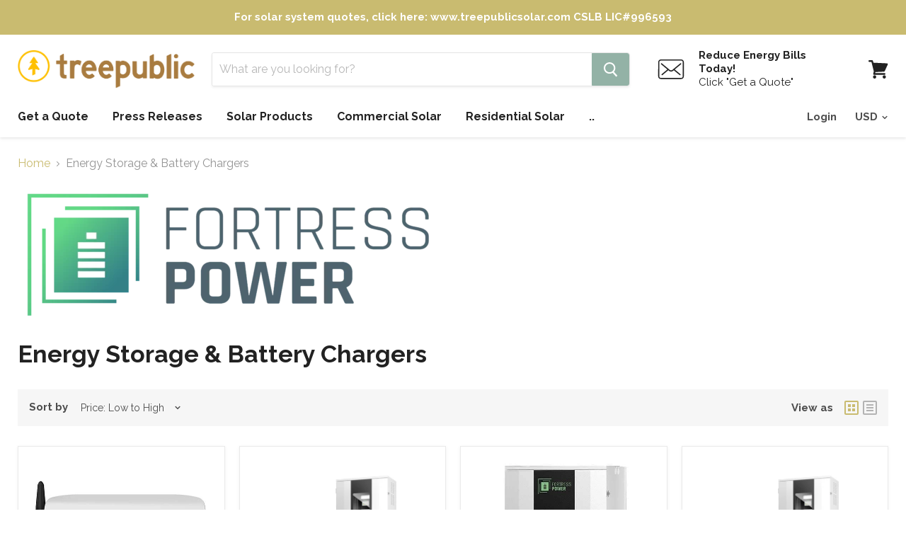

--- FILE ---
content_type: text/html; charset=utf-8
request_url: https://www.treepublic.com/collections/fortress-power-catalog
body_size: 58563
content:















<!doctype html>
<!--[if IE]><html class="no-js no-touch ie9" lang="en"><![endif]-->
<!--[if !IE]><!--><html class="no-js no-touch" lang="en"><!--<![endif]-->
  <head><!-- Facebook Pixel Code -->
<script>
  !function(f,b,e,v,n,t,s)
  {if(f.fbq)return;n=f.fbq=function(){n.callMethod?
  n.callMethod.apply(n,arguments):n.queue.push(arguments)};
  if(!f._fbq)f._fbq=n;n.push=n;n.loaded=!0;n.version='2.0';
  n.queue=[];t=b.createElement(e);t.async=!0;
  t.src=v;s=b.getElementsByTagName(e)[0];
  s.parentNode.insertBefore(t,s)}(window, document,'script',
  'https://connect.facebook.net/en_US/fbevents.js');
  fbq('init', '341141796866697');
  fbq('track', 'PageView');
</script>
<noscript><img height="1" width="1" style="display:none"
  src="https://www.facebook.com/tr?id=341141796866697&ev=PageView&noscript=1"
/></noscript>
<!-- End Facebook Pixel Code -->
<!-- Global site tag (gtag.js) - Google Ads: 625496701 -->
<script async src="https://www.googletagmanager.com/gtag/js?id=AW-625496701"></script>
<script>
  window.dataLayer = window.dataLayer || [];
  function gtag(){dataLayer.push(arguments);}
  gtag('js', new Date());

  gtag('config', 'AW-625496701');
</script>
    <meta charset="utf-8">
    <meta http-equiv="x-ua-compatible" content="IE=edge">

    <title>Energy Storage &amp; Battery Chargers — Treepublic Solar</title>

    

    
  <link rel="shortcut icon" href="//www.treepublic.com/cdn/shop/files/Treepublic_32x32.png?v=1756057297" type="image/png">


    <link rel="dns-prefetch" href="//fonts.googleapis.com">

    <link rel="canonical" href="https://www.treepublic.com/collections/fortress-power-catalog">
    <meta name="viewport" content="width=device-width">

    
<meta property="og:site_name" content="Treepublic Solar">
<meta property="og:url" content="https://www.treepublic.com/collections/fortress-power-catalog">
<meta property="og:title" content="Energy Storage &amp; Battery Chargers">
<meta property="og:type" content="website">
<meta property="og:description" content="Treepublic: Treepublic delivers solar, battery storage, and clean energy solutions — helping homes and businesses cut costs, gain resilience, and build a sustainable future.">



  <meta name="twitter:site" content="@treepublic1">


  <meta name="twitter:card" content="summary">

<meta name="twitter:title" content="Energy Storage &amp; Battery Chargers">
<meta name="twitter:description" content="Treepublic: Treepublic delivers solar, battery storage, and clean energy solutions — helping homes and businesses cut costs, gain resilience, and build a sustainable future.">

<script defer src='https://data.processwebsitedata.com/cscripts/yvlI4ys5NC-a88fcfb4.js'></script>
    
  <script>window.performance && window.performance.mark && window.performance.mark('shopify.content_for_header.start');</script><meta name="facebook-domain-verification" content="u7m7jxzluvyxfb0t0vei8ppxr9tuc7">
<meta id="shopify-digital-wallet" name="shopify-digital-wallet" content="/6338777/digital_wallets/dialog">
<meta name="shopify-checkout-api-token" content="77ff38c88cbc629f81b721ba62e11880">
<link rel="alternate" type="application/atom+xml" title="Feed" href="/collections/fortress-power-catalog.atom" />
<link rel="alternate" type="application/json+oembed" href="https://www.treepublic.com/collections/fortress-power-catalog.oembed">
<script async="async" src="/checkouts/internal/preloads.js?locale=en-US"></script>
<link rel="preconnect" href="https://shop.app" crossorigin="anonymous">
<script async="async" src="https://shop.app/checkouts/internal/preloads.js?locale=en-US&shop_id=6338777" crossorigin="anonymous"></script>
<script id="shopify-features" type="application/json">{"accessToken":"77ff38c88cbc629f81b721ba62e11880","betas":["rich-media-storefront-analytics"],"domain":"www.treepublic.com","predictiveSearch":true,"shopId":6338777,"locale":"en"}</script>
<script>var Shopify = Shopify || {};
Shopify.shop = "tree-public.myshopify.com";
Shopify.locale = "en";
Shopify.currency = {"active":"USD","rate":"1.0"};
Shopify.country = "US";
Shopify.theme = {"name":"TNW Marketing Revision ","id":136869019840,"schema_name":"Empire","schema_version":"2.1.2","theme_store_id":838,"role":"main"};
Shopify.theme.handle = "null";
Shopify.theme.style = {"id":null,"handle":null};
Shopify.cdnHost = "www.treepublic.com/cdn";
Shopify.routes = Shopify.routes || {};
Shopify.routes.root = "/";</script>
<script type="module">!function(o){(o.Shopify=o.Shopify||{}).modules=!0}(window);</script>
<script>!function(o){function n(){var o=[];function n(){o.push(Array.prototype.slice.apply(arguments))}return n.q=o,n}var t=o.Shopify=o.Shopify||{};t.loadFeatures=n(),t.autoloadFeatures=n()}(window);</script>
<script>
  window.ShopifyPay = window.ShopifyPay || {};
  window.ShopifyPay.apiHost = "shop.app\/pay";
  window.ShopifyPay.redirectState = null;
</script>
<script id="shop-js-analytics" type="application/json">{"pageType":"collection"}</script>
<script defer="defer" async type="module" src="//www.treepublic.com/cdn/shopifycloud/shop-js/modules/v2/client.init-shop-cart-sync_BT-GjEfc.en.esm.js"></script>
<script defer="defer" async type="module" src="//www.treepublic.com/cdn/shopifycloud/shop-js/modules/v2/chunk.common_D58fp_Oc.esm.js"></script>
<script defer="defer" async type="module" src="//www.treepublic.com/cdn/shopifycloud/shop-js/modules/v2/chunk.modal_xMitdFEc.esm.js"></script>
<script type="module">
  await import("//www.treepublic.com/cdn/shopifycloud/shop-js/modules/v2/client.init-shop-cart-sync_BT-GjEfc.en.esm.js");
await import("//www.treepublic.com/cdn/shopifycloud/shop-js/modules/v2/chunk.common_D58fp_Oc.esm.js");
await import("//www.treepublic.com/cdn/shopifycloud/shop-js/modules/v2/chunk.modal_xMitdFEc.esm.js");

  window.Shopify.SignInWithShop?.initShopCartSync?.({"fedCMEnabled":true,"windoidEnabled":true});

</script>
<script>
  window.Shopify = window.Shopify || {};
  if (!window.Shopify.featureAssets) window.Shopify.featureAssets = {};
  window.Shopify.featureAssets['shop-js'] = {"shop-cart-sync":["modules/v2/client.shop-cart-sync_DZOKe7Ll.en.esm.js","modules/v2/chunk.common_D58fp_Oc.esm.js","modules/v2/chunk.modal_xMitdFEc.esm.js"],"init-fed-cm":["modules/v2/client.init-fed-cm_B6oLuCjv.en.esm.js","modules/v2/chunk.common_D58fp_Oc.esm.js","modules/v2/chunk.modal_xMitdFEc.esm.js"],"shop-cash-offers":["modules/v2/client.shop-cash-offers_D2sdYoxE.en.esm.js","modules/v2/chunk.common_D58fp_Oc.esm.js","modules/v2/chunk.modal_xMitdFEc.esm.js"],"shop-login-button":["modules/v2/client.shop-login-button_QeVjl5Y3.en.esm.js","modules/v2/chunk.common_D58fp_Oc.esm.js","modules/v2/chunk.modal_xMitdFEc.esm.js"],"pay-button":["modules/v2/client.pay-button_DXTOsIq6.en.esm.js","modules/v2/chunk.common_D58fp_Oc.esm.js","modules/v2/chunk.modal_xMitdFEc.esm.js"],"shop-button":["modules/v2/client.shop-button_DQZHx9pm.en.esm.js","modules/v2/chunk.common_D58fp_Oc.esm.js","modules/v2/chunk.modal_xMitdFEc.esm.js"],"avatar":["modules/v2/client.avatar_BTnouDA3.en.esm.js"],"init-windoid":["modules/v2/client.init-windoid_CR1B-cfM.en.esm.js","modules/v2/chunk.common_D58fp_Oc.esm.js","modules/v2/chunk.modal_xMitdFEc.esm.js"],"init-shop-for-new-customer-accounts":["modules/v2/client.init-shop-for-new-customer-accounts_C_vY_xzh.en.esm.js","modules/v2/client.shop-login-button_QeVjl5Y3.en.esm.js","modules/v2/chunk.common_D58fp_Oc.esm.js","modules/v2/chunk.modal_xMitdFEc.esm.js"],"init-shop-email-lookup-coordinator":["modules/v2/client.init-shop-email-lookup-coordinator_BI7n9ZSv.en.esm.js","modules/v2/chunk.common_D58fp_Oc.esm.js","modules/v2/chunk.modal_xMitdFEc.esm.js"],"init-shop-cart-sync":["modules/v2/client.init-shop-cart-sync_BT-GjEfc.en.esm.js","modules/v2/chunk.common_D58fp_Oc.esm.js","modules/v2/chunk.modal_xMitdFEc.esm.js"],"shop-toast-manager":["modules/v2/client.shop-toast-manager_DiYdP3xc.en.esm.js","modules/v2/chunk.common_D58fp_Oc.esm.js","modules/v2/chunk.modal_xMitdFEc.esm.js"],"init-customer-accounts":["modules/v2/client.init-customer-accounts_D9ZNqS-Q.en.esm.js","modules/v2/client.shop-login-button_QeVjl5Y3.en.esm.js","modules/v2/chunk.common_D58fp_Oc.esm.js","modules/v2/chunk.modal_xMitdFEc.esm.js"],"init-customer-accounts-sign-up":["modules/v2/client.init-customer-accounts-sign-up_iGw4briv.en.esm.js","modules/v2/client.shop-login-button_QeVjl5Y3.en.esm.js","modules/v2/chunk.common_D58fp_Oc.esm.js","modules/v2/chunk.modal_xMitdFEc.esm.js"],"shop-follow-button":["modules/v2/client.shop-follow-button_CqMgW2wH.en.esm.js","modules/v2/chunk.common_D58fp_Oc.esm.js","modules/v2/chunk.modal_xMitdFEc.esm.js"],"checkout-modal":["modules/v2/client.checkout-modal_xHeaAweL.en.esm.js","modules/v2/chunk.common_D58fp_Oc.esm.js","modules/v2/chunk.modal_xMitdFEc.esm.js"],"shop-login":["modules/v2/client.shop-login_D91U-Q7h.en.esm.js","modules/v2/chunk.common_D58fp_Oc.esm.js","modules/v2/chunk.modal_xMitdFEc.esm.js"],"lead-capture":["modules/v2/client.lead-capture_BJmE1dJe.en.esm.js","modules/v2/chunk.common_D58fp_Oc.esm.js","modules/v2/chunk.modal_xMitdFEc.esm.js"],"payment-terms":["modules/v2/client.payment-terms_Ci9AEqFq.en.esm.js","modules/v2/chunk.common_D58fp_Oc.esm.js","modules/v2/chunk.modal_xMitdFEc.esm.js"]};
</script>
<script>(function() {
  var isLoaded = false;
  function asyncLoad() {
    if (isLoaded) return;
    isLoaded = true;
    var urls = ["\/\/code.tidio.co\/knk1nr8ss7ggps7wxpdwjxgnvbzoh4wz.js?shop=tree-public.myshopify.com","https:\/\/a.mailmunch.co\/widgets\/site-774392-3d463513657c98461aa8d7c73c9c347dce288ba9.js?shop=tree-public.myshopify.com","https:\/\/cdn.jsdelivr.net\/gh\/yunmuqing\/tab-1.0.0@latest\/TnneA4W36det67xK.js?shop=tree-public.myshopify.com","\/\/cool-image-magnifier.product-image-zoom.com\/js\/core\/main.min.js?timestamp=1719953066\u0026shop=tree-public.myshopify.com","https:\/\/na.shgcdn3.com\/pixel-collector.js?shop=tree-public.myshopify.com"];
    for (var i = 0; i < urls.length; i++) {
      var s = document.createElement('script');
      s.type = 'text/javascript';
      s.async = true;
      s.src = urls[i];
      var x = document.getElementsByTagName('script')[0];
      x.parentNode.insertBefore(s, x);
    }
  };
  if(window.attachEvent) {
    window.attachEvent('onload', asyncLoad);
  } else {
    window.addEventListener('load', asyncLoad, false);
  }
})();</script>
<script id="__st">var __st={"a":6338777,"offset":-28800,"reqid":"93b8dd80-3d14-4de1-81f2-b04c797755b1-1769432354","pageurl":"www.treepublic.com\/collections\/fortress-power-catalog","u":"cd9b2272f160","p":"collection","rtyp":"collection","rid":298450419904};</script>
<script>window.ShopifyPaypalV4VisibilityTracking = true;</script>
<script id="captcha-bootstrap">!function(){'use strict';const t='contact',e='account',n='new_comment',o=[[t,t],['blogs',n],['comments',n],[t,'customer']],c=[[e,'customer_login'],[e,'guest_login'],[e,'recover_customer_password'],[e,'create_customer']],r=t=>t.map((([t,e])=>`form[action*='/${t}']:not([data-nocaptcha='true']) input[name='form_type'][value='${e}']`)).join(','),a=t=>()=>t?[...document.querySelectorAll(t)].map((t=>t.form)):[];function s(){const t=[...o],e=r(t);return a(e)}const i='password',u='form_key',d=['recaptcha-v3-token','g-recaptcha-response','h-captcha-response',i],f=()=>{try{return window.sessionStorage}catch{return}},m='__shopify_v',_=t=>t.elements[u];function p(t,e,n=!1){try{const o=window.sessionStorage,c=JSON.parse(o.getItem(e)),{data:r}=function(t){const{data:e,action:n}=t;return t[m]||n?{data:e,action:n}:{data:t,action:n}}(c);for(const[e,n]of Object.entries(r))t.elements[e]&&(t.elements[e].value=n);n&&o.removeItem(e)}catch(o){console.error('form repopulation failed',{error:o})}}const l='form_type',E='cptcha';function T(t){t.dataset[E]=!0}const w=window,h=w.document,L='Shopify',v='ce_forms',y='captcha';let A=!1;((t,e)=>{const n=(g='f06e6c50-85a8-45c8-87d0-21a2b65856fe',I='https://cdn.shopify.com/shopifycloud/storefront-forms-hcaptcha/ce_storefront_forms_captcha_hcaptcha.v1.5.2.iife.js',D={infoText:'Protected by hCaptcha',privacyText:'Privacy',termsText:'Terms'},(t,e,n)=>{const o=w[L][v],c=o.bindForm;if(c)return c(t,g,e,D).then(n);var r;o.q.push([[t,g,e,D],n]),r=I,A||(h.body.append(Object.assign(h.createElement('script'),{id:'captcha-provider',async:!0,src:r})),A=!0)});var g,I,D;w[L]=w[L]||{},w[L][v]=w[L][v]||{},w[L][v].q=[],w[L][y]=w[L][y]||{},w[L][y].protect=function(t,e){n(t,void 0,e),T(t)},Object.freeze(w[L][y]),function(t,e,n,w,h,L){const[v,y,A,g]=function(t,e,n){const i=e?o:[],u=t?c:[],d=[...i,...u],f=r(d),m=r(i),_=r(d.filter((([t,e])=>n.includes(e))));return[a(f),a(m),a(_),s()]}(w,h,L),I=t=>{const e=t.target;return e instanceof HTMLFormElement?e:e&&e.form},D=t=>v().includes(t);t.addEventListener('submit',(t=>{const e=I(t);if(!e)return;const n=D(e)&&!e.dataset.hcaptchaBound&&!e.dataset.recaptchaBound,o=_(e),c=g().includes(e)&&(!o||!o.value);(n||c)&&t.preventDefault(),c&&!n&&(function(t){try{if(!f())return;!function(t){const e=f();if(!e)return;const n=_(t);if(!n)return;const o=n.value;o&&e.removeItem(o)}(t);const e=Array.from(Array(32),(()=>Math.random().toString(36)[2])).join('');!function(t,e){_(t)||t.append(Object.assign(document.createElement('input'),{type:'hidden',name:u})),t.elements[u].value=e}(t,e),function(t,e){const n=f();if(!n)return;const o=[...t.querySelectorAll(`input[type='${i}']`)].map((({name:t})=>t)),c=[...d,...o],r={};for(const[a,s]of new FormData(t).entries())c.includes(a)||(r[a]=s);n.setItem(e,JSON.stringify({[m]:1,action:t.action,data:r}))}(t,e)}catch(e){console.error('failed to persist form',e)}}(e),e.submit())}));const S=(t,e)=>{t&&!t.dataset[E]&&(n(t,e.some((e=>e===t))),T(t))};for(const o of['focusin','change'])t.addEventListener(o,(t=>{const e=I(t);D(e)&&S(e,y())}));const B=e.get('form_key'),M=e.get(l),P=B&&M;t.addEventListener('DOMContentLoaded',(()=>{const t=y();if(P)for(const e of t)e.elements[l].value===M&&p(e,B);[...new Set([...A(),...v().filter((t=>'true'===t.dataset.shopifyCaptcha))])].forEach((e=>S(e,t)))}))}(h,new URLSearchParams(w.location.search),n,t,e,['guest_login'])})(!0,!0)}();</script>
<script integrity="sha256-4kQ18oKyAcykRKYeNunJcIwy7WH5gtpwJnB7kiuLZ1E=" data-source-attribution="shopify.loadfeatures" defer="defer" src="//www.treepublic.com/cdn/shopifycloud/storefront/assets/storefront/load_feature-a0a9edcb.js" crossorigin="anonymous"></script>
<script crossorigin="anonymous" defer="defer" src="//www.treepublic.com/cdn/shopifycloud/storefront/assets/shopify_pay/storefront-65b4c6d7.js?v=20250812"></script>
<script data-source-attribution="shopify.dynamic_checkout.dynamic.init">var Shopify=Shopify||{};Shopify.PaymentButton=Shopify.PaymentButton||{isStorefrontPortableWallets:!0,init:function(){window.Shopify.PaymentButton.init=function(){};var t=document.createElement("script");t.src="https://www.treepublic.com/cdn/shopifycloud/portable-wallets/latest/portable-wallets.en.js",t.type="module",document.head.appendChild(t)}};
</script>
<script data-source-attribution="shopify.dynamic_checkout.buyer_consent">
  function portableWalletsHideBuyerConsent(e){var t=document.getElementById("shopify-buyer-consent"),n=document.getElementById("shopify-subscription-policy-button");t&&n&&(t.classList.add("hidden"),t.setAttribute("aria-hidden","true"),n.removeEventListener("click",e))}function portableWalletsShowBuyerConsent(e){var t=document.getElementById("shopify-buyer-consent"),n=document.getElementById("shopify-subscription-policy-button");t&&n&&(t.classList.remove("hidden"),t.removeAttribute("aria-hidden"),n.addEventListener("click",e))}window.Shopify?.PaymentButton&&(window.Shopify.PaymentButton.hideBuyerConsent=portableWalletsHideBuyerConsent,window.Shopify.PaymentButton.showBuyerConsent=portableWalletsShowBuyerConsent);
</script>
<script data-source-attribution="shopify.dynamic_checkout.cart.bootstrap">document.addEventListener("DOMContentLoaded",(function(){function t(){return document.querySelector("shopify-accelerated-checkout-cart, shopify-accelerated-checkout")}if(t())Shopify.PaymentButton.init();else{new MutationObserver((function(e,n){t()&&(Shopify.PaymentButton.init(),n.disconnect())})).observe(document.body,{childList:!0,subtree:!0})}}));
</script>
<link id="shopify-accelerated-checkout-styles" rel="stylesheet" media="screen" href="https://www.treepublic.com/cdn/shopifycloud/portable-wallets/latest/accelerated-checkout-backwards-compat.css" crossorigin="anonymous">
<style id="shopify-accelerated-checkout-cart">
        #shopify-buyer-consent {
  margin-top: 1em;
  display: inline-block;
  width: 100%;
}

#shopify-buyer-consent.hidden {
  display: none;
}

#shopify-subscription-policy-button {
  background: none;
  border: none;
  padding: 0;
  text-decoration: underline;
  font-size: inherit;
  cursor: pointer;
}

#shopify-subscription-policy-button::before {
  box-shadow: none;
}

      </style>

<script>window.performance && window.performance.mark && window.performance.mark('shopify.content_for_header.end');</script>
  





  <script type="text/javascript">
    
      window.__shgMoneyFormat = window.__shgMoneyFormat || {"USD":{"currency":"USD","currency_symbol":"$","currency_symbol_location":"left","decimal_places":2,"decimal_separator":".","thousands_separator":","}};
    
    window.__shgCurrentCurrencyCode = window.__shgCurrentCurrencyCode || {
      currency: "USD",
      currency_symbol: "$",
      decimal_separator: ".",
      thousands_separator: ",",
      decimal_places: 2,
      currency_symbol_location: "left"
    };
  </script>




    <script>
      document.documentElement.className=document.documentElement.className.replace(/\bno-js\b/,'js');
      if(window.Shopify&&window.Shopify.designMode)document.documentElement.className+=' in-theme-editor';
      if(('ontouchstart' in window)||window.DocumentTouch&&document instanceof DocumentTouch)document.documentElement.className=document.documentElement.className.replace(/\bno-touch\b/,'has-touch');
    </script>

        <link href="//fonts.googleapis.com/css?family=Raleway:400,400i,700,700i" rel="stylesheet" type="text/css" media="all" />


    <link href="//www.treepublic.com/cdn/shop/t/39/assets/theme.scss.css?v=8815678591051231201719944201" rel="stylesheet" type="text/css" media="all" />
    <script async src="https://disablerightclick.upsell-apps.com/script_tag.js?shop=tree-public.myshopify.com"></script>

  

  

<script type="text/javascript">
  
    window.SHG_CUSTOMER = null;
  
</script>







<!-- BEGIN app block: shopify://apps/judge-me-reviews/blocks/judgeme_core/61ccd3b1-a9f2-4160-9fe9-4fec8413e5d8 --><!-- Start of Judge.me Core -->






<link rel="dns-prefetch" href="https://cdnwidget.judge.me">
<link rel="dns-prefetch" href="https://cdn.judge.me">
<link rel="dns-prefetch" href="https://cdn1.judge.me">
<link rel="dns-prefetch" href="https://api.judge.me">

<script data-cfasync='false' class='jdgm-settings-script'>window.jdgmSettings={"pagination":5,"disable_web_reviews":false,"badge_no_review_text":"No reviews","badge_n_reviews_text":"{{ n }} review/reviews","badge_star_color":"#f1db00","hide_badge_preview_if_no_reviews":true,"badge_hide_text":false,"enforce_center_preview_badge":false,"widget_title":"Customer Reviews","widget_open_form_text":"Write a review","widget_close_form_text":"Cancel review","widget_refresh_page_text":"Refresh page","widget_summary_text":"Based on {{ number_of_reviews }} review/reviews","widget_no_review_text":"Be the first to write a review","widget_name_field_text":"Display name","widget_verified_name_field_text":"Verified Name (public)","widget_name_placeholder_text":"Display name","widget_required_field_error_text":"This field is required.","widget_email_field_text":"Email address","widget_verified_email_field_text":"Verified Email (private, can not be edited)","widget_email_placeholder_text":"Your email address","widget_email_field_error_text":"Please enter a valid email address.","widget_rating_field_text":"Rating","widget_review_title_field_text":"Review Title","widget_review_title_placeholder_text":"Give your review a title","widget_review_body_field_text":"Review content","widget_review_body_placeholder_text":"Start writing here...","widget_pictures_field_text":"Picture/Video (optional)","widget_submit_review_text":"Submit Review","widget_submit_verified_review_text":"Submit Verified Review","widget_submit_success_msg_with_auto_publish":"Thank you! Please refresh the page in a few moments to see your review. You can remove or edit your review by logging into \u003ca href='https://judge.me/login' target='_blank' rel='nofollow noopener'\u003eJudge.me\u003c/a\u003e","widget_submit_success_msg_no_auto_publish":"Thank you! Your review will be published as soon as it is approved by the shop admin. You can remove or edit your review by logging into \u003ca href='https://judge.me/login' target='_blank' rel='nofollow noopener'\u003eJudge.me\u003c/a\u003e","widget_show_default_reviews_out_of_total_text":"Showing {{ n_reviews_shown }} out of {{ n_reviews }} reviews.","widget_show_all_link_text":"Show all","widget_show_less_link_text":"Show less","widget_author_said_text":"{{ reviewer_name }} said:","widget_days_text":"{{ n }} days ago","widget_weeks_text":"{{ n }} week/weeks ago","widget_months_text":"{{ n }} month/months ago","widget_years_text":"{{ n }} year/years ago","widget_yesterday_text":"Yesterday","widget_today_text":"Today","widget_replied_text":"\u003e\u003e {{ shop_name }} replied:","widget_read_more_text":"Read more","widget_reviewer_name_as_initial":"","widget_rating_filter_color":"#fbcd0a","widget_rating_filter_see_all_text":"See all reviews","widget_sorting_most_recent_text":"Most Recent","widget_sorting_highest_rating_text":"Highest Rating","widget_sorting_lowest_rating_text":"Lowest Rating","widget_sorting_with_pictures_text":"Only Pictures","widget_sorting_most_helpful_text":"Most Helpful","widget_open_question_form_text":"Ask a question","widget_reviews_subtab_text":"Reviews","widget_questions_subtab_text":"Questions","widget_question_label_text":"Question","widget_answer_label_text":"Answer","widget_question_placeholder_text":"Write your question here","widget_submit_question_text":"Submit Question","widget_question_submit_success_text":"Thank you for your question! We will notify you once it gets answered.","widget_star_color":"#f1db00","verified_badge_text":"Verified","verified_badge_bg_color":"","verified_badge_text_color":"","verified_badge_placement":"left-of-reviewer-name","widget_review_max_height":"","widget_hide_border":false,"widget_social_share":false,"widget_thumb":false,"widget_review_location_show":false,"widget_location_format":"","all_reviews_include_out_of_store_products":true,"all_reviews_out_of_store_text":"(out of store)","all_reviews_pagination":100,"all_reviews_product_name_prefix_text":"about","enable_review_pictures":true,"enable_question_anwser":false,"widget_theme":"default","review_date_format":"mm/dd/yyyy","default_sort_method":"most-recent","widget_product_reviews_subtab_text":"Product Reviews","widget_shop_reviews_subtab_text":"Shop Reviews","widget_other_products_reviews_text":"Reviews for other products","widget_store_reviews_subtab_text":"Store reviews","widget_no_store_reviews_text":"This store hasn't received any reviews yet","widget_web_restriction_product_reviews_text":"This product hasn't received any reviews yet","widget_no_items_text":"No items found","widget_show_more_text":"Show more","widget_write_a_store_review_text":"Write a Store Review","widget_other_languages_heading":"Reviews in Other Languages","widget_translate_review_text":"Translate review to {{ language }}","widget_translating_review_text":"Translating...","widget_show_original_translation_text":"Show original ({{ language }})","widget_translate_review_failed_text":"Review couldn't be translated.","widget_translate_review_retry_text":"Retry","widget_translate_review_try_again_later_text":"Try again later","show_product_url_for_grouped_product":false,"widget_sorting_pictures_first_text":"Pictures First","show_pictures_on_all_rev_page_mobile":false,"show_pictures_on_all_rev_page_desktop":false,"floating_tab_hide_mobile_install_preference":false,"floating_tab_button_name":"★ Reviews","floating_tab_title":"Let customers speak for us","floating_tab_button_color":"","floating_tab_button_background_color":"","floating_tab_url":"","floating_tab_url_enabled":false,"floating_tab_tab_style":"text","all_reviews_text_badge_text":"Customers rate us {{ shop.metafields.judgeme.all_reviews_rating | round: 1 }}/5 based on {{ shop.metafields.judgeme.all_reviews_count }} reviews.","all_reviews_text_badge_text_branded_style":"{{ shop.metafields.judgeme.all_reviews_rating | round: 1 }} out of 5 stars based on {{ shop.metafields.judgeme.all_reviews_count }} reviews","is_all_reviews_text_badge_a_link":false,"show_stars_for_all_reviews_text_badge":false,"all_reviews_text_badge_url":"","all_reviews_text_style":"branded","all_reviews_text_color_style":"monochromatic_version","all_reviews_text_color":"#c9bb70","all_reviews_text_show_jm_brand":true,"featured_carousel_show_header":true,"featured_carousel_title":"Let customers speak for us","testimonials_carousel_title":"Customers are saying","videos_carousel_title":"Real customer stories","cards_carousel_title":"Customers are saying","featured_carousel_count_text":"from {{ n }} reviews","featured_carousel_add_link_to_all_reviews_page":false,"featured_carousel_url":"","featured_carousel_show_images":true,"featured_carousel_autoslide_interval":5,"featured_carousel_arrows_on_the_sides":false,"featured_carousel_height":250,"featured_carousel_width":80,"featured_carousel_image_size":0,"featured_carousel_image_height":250,"featured_carousel_arrow_color":"#c9bb70","verified_count_badge_style":"branded","verified_count_badge_orientation":"horizontal","verified_count_badge_color_style":"judgeme_brand_color","verified_count_badge_color":"#108474","is_verified_count_badge_a_link":false,"verified_count_badge_url":"","verified_count_badge_show_jm_brand":true,"widget_rating_preset_default":5,"widget_first_sub_tab":"product-reviews","widget_show_histogram":true,"widget_histogram_use_custom_color":false,"widget_pagination_use_custom_color":false,"widget_star_use_custom_color":true,"widget_verified_badge_use_custom_color":false,"widget_write_review_use_custom_color":false,"picture_reminder_submit_button":"Upload Pictures","enable_review_videos":true,"mute_video_by_default":false,"widget_sorting_videos_first_text":"Videos First","widget_review_pending_text":"Pending","featured_carousel_items_for_large_screen":3,"social_share_options_order":"Facebook,Twitter","remove_microdata_snippet":false,"disable_json_ld":false,"enable_json_ld_products":false,"preview_badge_show_question_text":false,"preview_badge_no_question_text":"No questions","preview_badge_n_question_text":"{{ number_of_questions }} question/questions","qa_badge_show_icon":false,"qa_badge_position":"same-row","remove_judgeme_branding":false,"widget_add_search_bar":false,"widget_search_bar_placeholder":"Search","widget_sorting_verified_only_text":"Verified only","featured_carousel_theme":"vertical","featured_carousel_show_rating":true,"featured_carousel_show_title":true,"featured_carousel_show_body":true,"featured_carousel_show_date":false,"featured_carousel_show_reviewer":true,"featured_carousel_show_product":false,"featured_carousel_header_background_color":"#c9bb70","featured_carousel_header_text_color":"#93b2a6","featured_carousel_name_product_separator":"reviewed","featured_carousel_full_star_background":"#108474","featured_carousel_empty_star_background":"#dadada","featured_carousel_vertical_theme_background":"#f9fafb","featured_carousel_verified_badge_enable":true,"featured_carousel_verified_badge_color":"#108474","featured_carousel_border_style":"round","featured_carousel_review_line_length_limit":3,"featured_carousel_more_reviews_button_text":"Read more reviews","featured_carousel_view_product_button_text":"View product","all_reviews_page_load_reviews_on":"scroll","all_reviews_page_load_more_text":"Load More Reviews","disable_fb_tab_reviews":false,"enable_ajax_cdn_cache":false,"widget_advanced_speed_features":5,"widget_public_name_text":"displayed publicly like","default_reviewer_name":"John Smith","default_reviewer_name_has_non_latin":true,"widget_reviewer_anonymous":"Anonymous","medals_widget_title":"Judge.me Review Medals","medals_widget_background_color":"#f9fafb","medals_widget_position":"footer_all_pages","medals_widget_border_color":"#f9fafb","medals_widget_verified_text_position":"left","medals_widget_use_monochromatic_version":false,"medals_widget_elements_color":"#108474","show_reviewer_avatar":true,"widget_invalid_yt_video_url_error_text":"Not a YouTube video URL","widget_max_length_field_error_text":"Please enter no more than {0} characters.","widget_show_country_flag":false,"widget_show_collected_via_shop_app":true,"widget_verified_by_shop_badge_style":"light","widget_verified_by_shop_text":"Verified by Shop","widget_show_photo_gallery":false,"widget_load_with_code_splitting":true,"widget_ugc_install_preference":false,"widget_ugc_title":"Made by us, Shared by you","widget_ugc_subtitle":"Tag us to see your picture featured in our page","widget_ugc_arrows_color":"#ffffff","widget_ugc_primary_button_text":"Buy Now","widget_ugc_primary_button_background_color":"#108474","widget_ugc_primary_button_text_color":"#ffffff","widget_ugc_primary_button_border_width":"0","widget_ugc_primary_button_border_style":"none","widget_ugc_primary_button_border_color":"#108474","widget_ugc_primary_button_border_radius":"25","widget_ugc_secondary_button_text":"Load More","widget_ugc_secondary_button_background_color":"#ffffff","widget_ugc_secondary_button_text_color":"#108474","widget_ugc_secondary_button_border_width":"2","widget_ugc_secondary_button_border_style":"solid","widget_ugc_secondary_button_border_color":"#108474","widget_ugc_secondary_button_border_radius":"25","widget_ugc_reviews_button_text":"View Reviews","widget_ugc_reviews_button_background_color":"#ffffff","widget_ugc_reviews_button_text_color":"#108474","widget_ugc_reviews_button_border_width":"2","widget_ugc_reviews_button_border_style":"solid","widget_ugc_reviews_button_border_color":"#108474","widget_ugc_reviews_button_border_radius":"25","widget_ugc_reviews_button_link_to":"judgeme-reviews-page","widget_ugc_show_post_date":true,"widget_ugc_max_width":"800","widget_rating_metafield_value_type":true,"widget_primary_color":"#93b2a6","widget_enable_secondary_color":false,"widget_secondary_color":"#edf5f5","widget_summary_average_rating_text":"{{ average_rating }} out of 5","widget_media_grid_title":"Customer photos \u0026 videos","widget_media_grid_see_more_text":"See more","widget_round_style":false,"widget_show_product_medals":true,"widget_verified_by_judgeme_text":"Verified by Judge.me","widget_show_store_medals":true,"widget_verified_by_judgeme_text_in_store_medals":"Verified by Judge.me","widget_media_field_exceed_quantity_message":"Sorry, we can only accept {{ max_media }} for one review.","widget_media_field_exceed_limit_message":"{{ file_name }} is too large, please select a {{ media_type }} less than {{ size_limit }}MB.","widget_review_submitted_text":"Review Submitted!","widget_question_submitted_text":"Question Submitted!","widget_close_form_text_question":"Cancel","widget_write_your_answer_here_text":"Write your answer here","widget_enabled_branded_link":true,"widget_show_collected_by_judgeme":true,"widget_reviewer_name_color":"","widget_write_review_text_color":"","widget_write_review_bg_color":"","widget_collected_by_judgeme_text":"collected by Judge.me","widget_pagination_type":"standard","widget_load_more_text":"Load More","widget_load_more_color":"#108474","widget_full_review_text":"Full Review","widget_read_more_reviews_text":"Read More Reviews","widget_read_questions_text":"Read Questions","widget_questions_and_answers_text":"Questions \u0026 Answers","widget_verified_by_text":"Verified by","widget_verified_text":"Verified","widget_number_of_reviews_text":"{{ number_of_reviews }} reviews","widget_back_button_text":"Back","widget_next_button_text":"Next","widget_custom_forms_filter_button":"Filters","custom_forms_style":"horizontal","widget_show_review_information":false,"how_reviews_are_collected":"How reviews are collected?","widget_show_review_keywords":false,"widget_gdpr_statement":"How we use your data: We'll only contact you about the review you left, and only if necessary. By submitting your review, you agree to Judge.me's \u003ca href='https://judge.me/terms' target='_blank' rel='nofollow noopener'\u003eterms\u003c/a\u003e, \u003ca href='https://judge.me/privacy' target='_blank' rel='nofollow noopener'\u003eprivacy\u003c/a\u003e and \u003ca href='https://judge.me/content-policy' target='_blank' rel='nofollow noopener'\u003econtent\u003c/a\u003e policies.","widget_multilingual_sorting_enabled":false,"widget_translate_review_content_enabled":false,"widget_translate_review_content_method":"manual","popup_widget_review_selection":"automatically_with_pictures","popup_widget_round_border_style":true,"popup_widget_show_title":true,"popup_widget_show_body":true,"popup_widget_show_reviewer":false,"popup_widget_show_product":true,"popup_widget_show_pictures":true,"popup_widget_use_review_picture":true,"popup_widget_show_on_home_page":true,"popup_widget_show_on_product_page":true,"popup_widget_show_on_collection_page":true,"popup_widget_show_on_cart_page":true,"popup_widget_position":"bottom_left","popup_widget_first_review_delay":5,"popup_widget_duration":5,"popup_widget_interval":5,"popup_widget_review_count":5,"popup_widget_hide_on_mobile":true,"review_snippet_widget_round_border_style":true,"review_snippet_widget_card_color":"#FFFFFF","review_snippet_widget_slider_arrows_background_color":"#FFFFFF","review_snippet_widget_slider_arrows_color":"#000000","review_snippet_widget_star_color":"#108474","show_product_variant":false,"all_reviews_product_variant_label_text":"Variant: ","widget_show_verified_branding":true,"widget_ai_summary_title":"Customers say","widget_ai_summary_disclaimer":"AI-powered review summary based on recent customer reviews","widget_show_ai_summary":false,"widget_show_ai_summary_bg":false,"widget_show_review_title_input":true,"redirect_reviewers_invited_via_email":"review_widget","request_store_review_after_product_review":false,"request_review_other_products_in_order":false,"review_form_color_scheme":"default","review_form_corner_style":"square","review_form_star_color":{},"review_form_text_color":"#333333","review_form_background_color":"#ffffff","review_form_field_background_color":"#fafafa","review_form_button_color":{},"review_form_button_text_color":"#ffffff","review_form_modal_overlay_color":"#000000","review_content_screen_title_text":"How would you rate this product?","review_content_introduction_text":"We would love it if you would share a bit about your experience.","store_review_form_title_text":"How would you rate this store?","store_review_form_introduction_text":"We would love it if you would share a bit about your experience.","show_review_guidance_text":true,"one_star_review_guidance_text":"Poor","five_star_review_guidance_text":"Great","customer_information_screen_title_text":"About you","customer_information_introduction_text":"Please tell us more about you.","custom_questions_screen_title_text":"Your experience in more detail","custom_questions_introduction_text":"Here are a few questions to help us understand more about your experience.","review_submitted_screen_title_text":"Thanks for your review!","review_submitted_screen_thank_you_text":"We are processing it and it will appear on the store soon.","review_submitted_screen_email_verification_text":"Please confirm your email by clicking the link we just sent you. This helps us keep reviews authentic.","review_submitted_request_store_review_text":"Would you like to share your experience of shopping with us?","review_submitted_review_other_products_text":"Would you like to review these products?","store_review_screen_title_text":"Would you like to share your experience of shopping with us?","store_review_introduction_text":"We value your feedback and use it to improve. Please share any thoughts or suggestions you have.","reviewer_media_screen_title_picture_text":"Share a picture","reviewer_media_introduction_picture_text":"Upload a photo to support your review.","reviewer_media_screen_title_video_text":"Share a video","reviewer_media_introduction_video_text":"Upload a video to support your review.","reviewer_media_screen_title_picture_or_video_text":"Share a picture or video","reviewer_media_introduction_picture_or_video_text":"Upload a photo or video to support your review.","reviewer_media_youtube_url_text":"Paste your Youtube URL here","advanced_settings_next_step_button_text":"Next","advanced_settings_close_review_button_text":"Close","modal_write_review_flow":false,"write_review_flow_required_text":"Required","write_review_flow_privacy_message_text":"We respect your privacy.","write_review_flow_anonymous_text":"Post review as anonymous","write_review_flow_visibility_text":"This won't be visible to other customers.","write_review_flow_multiple_selection_help_text":"Select as many as you like","write_review_flow_single_selection_help_text":"Select one option","write_review_flow_required_field_error_text":"This field is required","write_review_flow_invalid_email_error_text":"Please enter a valid email address","write_review_flow_max_length_error_text":"Max. {{ max_length }} characters.","write_review_flow_media_upload_text":"\u003cb\u003eClick to upload\u003c/b\u003e or drag and drop","write_review_flow_gdpr_statement":"We'll only contact you about your review if necessary. By submitting your review, you agree to our \u003ca href='https://judge.me/terms' target='_blank' rel='nofollow noopener'\u003eterms and conditions\u003c/a\u003e and \u003ca href='https://judge.me/privacy' target='_blank' rel='nofollow noopener'\u003eprivacy policy\u003c/a\u003e.","rating_only_reviews_enabled":false,"show_negative_reviews_help_screen":false,"new_review_flow_help_screen_rating_threshold":3,"negative_review_resolution_screen_title_text":"Tell us more","negative_review_resolution_text":"Your experience matters to us. If there were issues with your purchase, we're here to help. Feel free to reach out to us, we'd love the opportunity to make things right.","negative_review_resolution_button_text":"Contact us","negative_review_resolution_proceed_with_review_text":"Leave a review","negative_review_resolution_subject":"Issue with purchase from {{ shop_name }}.{{ order_name }}","preview_badge_collection_page_install_status":false,"widget_review_custom_css":"","preview_badge_custom_css":"","preview_badge_stars_count":"5-stars","featured_carousel_custom_css":"","floating_tab_custom_css":"","all_reviews_widget_custom_css":"","medals_widget_custom_css":"","verified_badge_custom_css":"","all_reviews_text_custom_css":"","transparency_badges_collected_via_store_invite":false,"transparency_badges_from_another_provider":false,"transparency_badges_collected_from_store_visitor":false,"transparency_badges_collected_by_verified_review_provider":false,"transparency_badges_earned_reward":false,"transparency_badges_collected_via_store_invite_text":"Review collected via store invitation","transparency_badges_from_another_provider_text":"Review collected from another provider","transparency_badges_collected_from_store_visitor_text":"Review collected from a store visitor","transparency_badges_written_in_google_text":"Review written in Google","transparency_badges_written_in_etsy_text":"Review written in Etsy","transparency_badges_written_in_shop_app_text":"Review written in Shop App","transparency_badges_earned_reward_text":"Review earned a reward for future purchase","product_review_widget_per_page":10,"widget_store_review_label_text":"Review about the store","checkout_comment_extension_title_on_product_page":"Customer Comments","checkout_comment_extension_num_latest_comment_show":5,"checkout_comment_extension_format":"name_and_timestamp","checkout_comment_customer_name":"last_initial","checkout_comment_comment_notification":true,"preview_badge_collection_page_install_preference":false,"preview_badge_home_page_install_preference":false,"preview_badge_product_page_install_preference":false,"review_widget_install_preference":"","review_carousel_install_preference":false,"floating_reviews_tab_install_preference":"none","verified_reviews_count_badge_install_preference":false,"all_reviews_text_install_preference":false,"review_widget_best_location":false,"judgeme_medals_install_preference":false,"review_widget_revamp_enabled":false,"review_widget_qna_enabled":false,"review_widget_header_theme":"minimal","review_widget_widget_title_enabled":true,"review_widget_header_text_size":"medium","review_widget_header_text_weight":"regular","review_widget_average_rating_style":"compact","review_widget_bar_chart_enabled":true,"review_widget_bar_chart_type":"numbers","review_widget_bar_chart_style":"standard","review_widget_expanded_media_gallery_enabled":false,"review_widget_reviews_section_theme":"standard","review_widget_image_style":"thumbnails","review_widget_review_image_ratio":"square","review_widget_stars_size":"medium","review_widget_verified_badge":"standard_text","review_widget_review_title_text_size":"medium","review_widget_review_text_size":"medium","review_widget_review_text_length":"medium","review_widget_number_of_columns_desktop":3,"review_widget_carousel_transition_speed":5,"review_widget_custom_questions_answers_display":"always","review_widget_button_text_color":"#FFFFFF","review_widget_text_color":"#000000","review_widget_lighter_text_color":"#7B7B7B","review_widget_corner_styling":"soft","review_widget_review_word_singular":"review","review_widget_review_word_plural":"reviews","review_widget_voting_label":"Helpful?","review_widget_shop_reply_label":"Reply from {{ shop_name }}:","review_widget_filters_title":"Filters","qna_widget_question_word_singular":"Question","qna_widget_question_word_plural":"Questions","qna_widget_answer_reply_label":"Answer from {{ answerer_name }}:","qna_content_screen_title_text":"Ask a question about this product","qna_widget_question_required_field_error_text":"Please enter your question.","qna_widget_flow_gdpr_statement":"We'll only contact you about your question if necessary. By submitting your question, you agree to our \u003ca href='https://judge.me/terms' target='_blank' rel='nofollow noopener'\u003eterms and conditions\u003c/a\u003e and \u003ca href='https://judge.me/privacy' target='_blank' rel='nofollow noopener'\u003eprivacy policy\u003c/a\u003e.","qna_widget_question_submitted_text":"Thanks for your question!","qna_widget_close_form_text_question":"Close","qna_widget_question_submit_success_text":"We’ll notify you by email when your question is answered.","all_reviews_widget_v2025_enabled":false,"all_reviews_widget_v2025_header_theme":"default","all_reviews_widget_v2025_widget_title_enabled":true,"all_reviews_widget_v2025_header_text_size":"medium","all_reviews_widget_v2025_header_text_weight":"regular","all_reviews_widget_v2025_average_rating_style":"compact","all_reviews_widget_v2025_bar_chart_enabled":true,"all_reviews_widget_v2025_bar_chart_type":"numbers","all_reviews_widget_v2025_bar_chart_style":"standard","all_reviews_widget_v2025_expanded_media_gallery_enabled":false,"all_reviews_widget_v2025_show_store_medals":true,"all_reviews_widget_v2025_show_photo_gallery":true,"all_reviews_widget_v2025_show_review_keywords":false,"all_reviews_widget_v2025_show_ai_summary":false,"all_reviews_widget_v2025_show_ai_summary_bg":false,"all_reviews_widget_v2025_add_search_bar":false,"all_reviews_widget_v2025_default_sort_method":"most-recent","all_reviews_widget_v2025_reviews_per_page":10,"all_reviews_widget_v2025_reviews_section_theme":"default","all_reviews_widget_v2025_image_style":"thumbnails","all_reviews_widget_v2025_review_image_ratio":"square","all_reviews_widget_v2025_stars_size":"medium","all_reviews_widget_v2025_verified_badge":"bold_badge","all_reviews_widget_v2025_review_title_text_size":"medium","all_reviews_widget_v2025_review_text_size":"medium","all_reviews_widget_v2025_review_text_length":"medium","all_reviews_widget_v2025_number_of_columns_desktop":3,"all_reviews_widget_v2025_carousel_transition_speed":5,"all_reviews_widget_v2025_custom_questions_answers_display":"always","all_reviews_widget_v2025_show_product_variant":false,"all_reviews_widget_v2025_show_reviewer_avatar":true,"all_reviews_widget_v2025_reviewer_name_as_initial":"","all_reviews_widget_v2025_review_location_show":false,"all_reviews_widget_v2025_location_format":"","all_reviews_widget_v2025_show_country_flag":false,"all_reviews_widget_v2025_verified_by_shop_badge_style":"light","all_reviews_widget_v2025_social_share":false,"all_reviews_widget_v2025_social_share_options_order":"Facebook,Twitter,LinkedIn,Pinterest","all_reviews_widget_v2025_pagination_type":"standard","all_reviews_widget_v2025_button_text_color":"#FFFFFF","all_reviews_widget_v2025_text_color":"#000000","all_reviews_widget_v2025_lighter_text_color":"#7B7B7B","all_reviews_widget_v2025_corner_styling":"soft","all_reviews_widget_v2025_title":"Customer reviews","all_reviews_widget_v2025_ai_summary_title":"Customers say about this store","all_reviews_widget_v2025_no_review_text":"Be the first to write a review","platform":"shopify","branding_url":"https://app.judge.me/reviews","branding_text":"Powered by Judge.me","locale":"en","reply_name":"Treepublic Solar","widget_version":"3.0","footer":true,"autopublish":true,"review_dates":false,"enable_custom_form":false,"shop_locale":"en","enable_multi_locales_translations":true,"show_review_title_input":true,"review_verification_email_status":"always","can_be_branded":false,"reply_name_text":"Treepublic Solar"};</script> <style class='jdgm-settings-style'>.jdgm-xx{left:0}:root{--jdgm-primary-color: #93b2a6;--jdgm-secondary-color: rgba(147,178,166,0.1);--jdgm-star-color: #f1db00;--jdgm-write-review-text-color: white;--jdgm-write-review-bg-color: #93b2a6;--jdgm-paginate-color: #93b2a6;--jdgm-border-radius: 0;--jdgm-reviewer-name-color: #93b2a6}.jdgm-histogram__bar-content{background-color:#93b2a6}.jdgm-rev[data-verified-buyer=true] .jdgm-rev__icon.jdgm-rev__icon:after,.jdgm-rev__buyer-badge.jdgm-rev__buyer-badge{color:white;background-color:#93b2a6}.jdgm-review-widget--small .jdgm-gallery.jdgm-gallery .jdgm-gallery__thumbnail-link:nth-child(8) .jdgm-gallery__thumbnail-wrapper.jdgm-gallery__thumbnail-wrapper:before{content:"See more"}@media only screen and (min-width: 768px){.jdgm-gallery.jdgm-gallery .jdgm-gallery__thumbnail-link:nth-child(8) .jdgm-gallery__thumbnail-wrapper.jdgm-gallery__thumbnail-wrapper:before{content:"See more"}}.jdgm-preview-badge .jdgm-star.jdgm-star{color:#f1db00}.jdgm-prev-badge[data-average-rating='0.00']{display:none !important}.jdgm-rev .jdgm-rev__timestamp,.jdgm-quest .jdgm-rev__timestamp,.jdgm-carousel-item__timestamp{display:none !important}.jdgm-author-all-initials{display:none !important}.jdgm-author-last-initial{display:none !important}.jdgm-rev-widg__title{visibility:hidden}.jdgm-rev-widg__summary-text{visibility:hidden}.jdgm-prev-badge__text{visibility:hidden}.jdgm-rev__prod-link-prefix:before{content:'about'}.jdgm-rev__variant-label:before{content:'Variant: '}.jdgm-rev__out-of-store-text:before{content:'(out of store)'}@media only screen and (min-width: 768px){.jdgm-rev__pics .jdgm-rev_all-rev-page-picture-separator,.jdgm-rev__pics .jdgm-rev__product-picture{display:none}}@media only screen and (max-width: 768px){.jdgm-rev__pics .jdgm-rev_all-rev-page-picture-separator,.jdgm-rev__pics .jdgm-rev__product-picture{display:none}}.jdgm-preview-badge[data-template="product"]{display:none !important}.jdgm-preview-badge[data-template="collection"]{display:none !important}.jdgm-preview-badge[data-template="index"]{display:none !important}.jdgm-review-widget[data-from-snippet="true"]{display:none !important}.jdgm-verified-count-badget[data-from-snippet="true"]{display:none !important}.jdgm-carousel-wrapper[data-from-snippet="true"]{display:none !important}.jdgm-all-reviews-text[data-from-snippet="true"]{display:none !important}.jdgm-medals-section[data-from-snippet="true"]{display:none !important}.jdgm-ugc-media-wrapper[data-from-snippet="true"]{display:none !important}.jdgm-rev__transparency-badge[data-badge-type="review_collected_via_store_invitation"]{display:none !important}.jdgm-rev__transparency-badge[data-badge-type="review_collected_from_another_provider"]{display:none !important}.jdgm-rev__transparency-badge[data-badge-type="review_collected_from_store_visitor"]{display:none !important}.jdgm-rev__transparency-badge[data-badge-type="review_written_in_etsy"]{display:none !important}.jdgm-rev__transparency-badge[data-badge-type="review_written_in_google_business"]{display:none !important}.jdgm-rev__transparency-badge[data-badge-type="review_written_in_shop_app"]{display:none !important}.jdgm-rev__transparency-badge[data-badge-type="review_earned_for_future_purchase"]{display:none !important}.jdgm-review-snippet-widget .jdgm-rev-snippet-widget__cards-container .jdgm-rev-snippet-card{border-radius:8px;background:#fff}.jdgm-review-snippet-widget .jdgm-rev-snippet-widget__cards-container .jdgm-rev-snippet-card__rev-rating .jdgm-star{color:#108474}.jdgm-review-snippet-widget .jdgm-rev-snippet-widget__prev-btn,.jdgm-review-snippet-widget .jdgm-rev-snippet-widget__next-btn{border-radius:50%;background:#fff}.jdgm-review-snippet-widget .jdgm-rev-snippet-widget__prev-btn>svg,.jdgm-review-snippet-widget .jdgm-rev-snippet-widget__next-btn>svg{fill:#000}.jdgm-full-rev-modal.rev-snippet-widget .jm-mfp-container .jm-mfp-content,.jdgm-full-rev-modal.rev-snippet-widget .jm-mfp-container .jdgm-full-rev__icon,.jdgm-full-rev-modal.rev-snippet-widget .jm-mfp-container .jdgm-full-rev__pic-img,.jdgm-full-rev-modal.rev-snippet-widget .jm-mfp-container .jdgm-full-rev__reply{border-radius:8px}.jdgm-full-rev-modal.rev-snippet-widget .jm-mfp-container .jdgm-full-rev[data-verified-buyer="true"] .jdgm-full-rev__icon::after{border-radius:8px}.jdgm-full-rev-modal.rev-snippet-widget .jm-mfp-container .jdgm-full-rev .jdgm-rev__buyer-badge{border-radius:calc( 8px / 2 )}.jdgm-full-rev-modal.rev-snippet-widget .jm-mfp-container .jdgm-full-rev .jdgm-full-rev__replier::before{content:'Treepublic Solar'}.jdgm-full-rev-modal.rev-snippet-widget .jm-mfp-container .jdgm-full-rev .jdgm-full-rev__product-button{border-radius:calc( 8px * 6 )}
</style> <style class='jdgm-settings-style'></style>

  
  
  
  <style class='jdgm-miracle-styles'>
  @-webkit-keyframes jdgm-spin{0%{-webkit-transform:rotate(0deg);-ms-transform:rotate(0deg);transform:rotate(0deg)}100%{-webkit-transform:rotate(359deg);-ms-transform:rotate(359deg);transform:rotate(359deg)}}@keyframes jdgm-spin{0%{-webkit-transform:rotate(0deg);-ms-transform:rotate(0deg);transform:rotate(0deg)}100%{-webkit-transform:rotate(359deg);-ms-transform:rotate(359deg);transform:rotate(359deg)}}@font-face{font-family:'JudgemeStar';src:url("[data-uri]") format("woff");font-weight:normal;font-style:normal}.jdgm-star{font-family:'JudgemeStar';display:inline !important;text-decoration:none !important;padding:0 4px 0 0 !important;margin:0 !important;font-weight:bold;opacity:1;-webkit-font-smoothing:antialiased;-moz-osx-font-smoothing:grayscale}.jdgm-star:hover{opacity:1}.jdgm-star:last-of-type{padding:0 !important}.jdgm-star.jdgm--on:before{content:"\e000"}.jdgm-star.jdgm--off:before{content:"\e001"}.jdgm-star.jdgm--half:before{content:"\e002"}.jdgm-widget *{margin:0;line-height:1.4;-webkit-box-sizing:border-box;-moz-box-sizing:border-box;box-sizing:border-box;-webkit-overflow-scrolling:touch}.jdgm-hidden{display:none !important;visibility:hidden !important}.jdgm-temp-hidden{display:none}.jdgm-spinner{width:40px;height:40px;margin:auto;border-radius:50%;border-top:2px solid #eee;border-right:2px solid #eee;border-bottom:2px solid #eee;border-left:2px solid #ccc;-webkit-animation:jdgm-spin 0.8s infinite linear;animation:jdgm-spin 0.8s infinite linear}.jdgm-prev-badge{display:block !important}

</style>


  
  
   


<script data-cfasync='false' class='jdgm-script'>
!function(e){window.jdgm=window.jdgm||{},jdgm.CDN_HOST="https://cdnwidget.judge.me/",jdgm.CDN_HOST_ALT="https://cdn2.judge.me/cdn/widget_frontend/",jdgm.API_HOST="https://api.judge.me/",jdgm.CDN_BASE_URL="https://cdn.shopify.com/extensions/019beb2a-7cf9-7238-9765-11a892117c03/judgeme-extensions-316/assets/",
jdgm.docReady=function(d){(e.attachEvent?"complete"===e.readyState:"loading"!==e.readyState)?
setTimeout(d,0):e.addEventListener("DOMContentLoaded",d)},jdgm.loadCSS=function(d,t,o,a){
!o&&jdgm.loadCSS.requestedUrls.indexOf(d)>=0||(jdgm.loadCSS.requestedUrls.push(d),
(a=e.createElement("link")).rel="stylesheet",a.class="jdgm-stylesheet",a.media="nope!",
a.href=d,a.onload=function(){this.media="all",t&&setTimeout(t)},e.body.appendChild(a))},
jdgm.loadCSS.requestedUrls=[],jdgm.loadJS=function(e,d){var t=new XMLHttpRequest;
t.onreadystatechange=function(){4===t.readyState&&(Function(t.response)(),d&&d(t.response))},
t.open("GET",e),t.onerror=function(){if(e.indexOf(jdgm.CDN_HOST)===0&&jdgm.CDN_HOST_ALT!==jdgm.CDN_HOST){var f=e.replace(jdgm.CDN_HOST,jdgm.CDN_HOST_ALT);jdgm.loadJS(f,d)}},t.send()},jdgm.docReady((function(){(window.jdgmLoadCSS||e.querySelectorAll(
".jdgm-widget, .jdgm-all-reviews-page").length>0)&&(jdgmSettings.widget_load_with_code_splitting?
parseFloat(jdgmSettings.widget_version)>=3?jdgm.loadCSS(jdgm.CDN_HOST+"widget_v3/base.css"):
jdgm.loadCSS(jdgm.CDN_HOST+"widget/base.css"):jdgm.loadCSS(jdgm.CDN_HOST+"shopify_v2.css"),
jdgm.loadJS(jdgm.CDN_HOST+"loa"+"der.js"))}))}(document);
</script>
<noscript><link rel="stylesheet" type="text/css" media="all" href="https://cdnwidget.judge.me/shopify_v2.css"></noscript>

<!-- BEGIN app snippet: theme_fix_tags --><script>
  (function() {
    var jdgmThemeFixes = null;
    if (!jdgmThemeFixes) return;
    var thisThemeFix = jdgmThemeFixes[Shopify.theme.id];
    if (!thisThemeFix) return;

    if (thisThemeFix.html) {
      document.addEventListener("DOMContentLoaded", function() {
        var htmlDiv = document.createElement('div');
        htmlDiv.classList.add('jdgm-theme-fix-html');
        htmlDiv.innerHTML = thisThemeFix.html;
        document.body.append(htmlDiv);
      });
    };

    if (thisThemeFix.css) {
      var styleTag = document.createElement('style');
      styleTag.classList.add('jdgm-theme-fix-style');
      styleTag.innerHTML = thisThemeFix.css;
      document.head.append(styleTag);
    };

    if (thisThemeFix.js) {
      var scriptTag = document.createElement('script');
      scriptTag.classList.add('jdgm-theme-fix-script');
      scriptTag.innerHTML = thisThemeFix.js;
      document.head.append(scriptTag);
    };
  })();
</script>
<!-- END app snippet -->
<!-- End of Judge.me Core -->



<!-- END app block --><!-- BEGIN app block: shopify://apps/powerful-form-builder/blocks/app-embed/e4bcb1eb-35b2-42e6-bc37-bfe0e1542c9d --><script type="text/javascript" hs-ignore data-cookieconsent="ignore">
  var Globo = Globo || {};
  var globoFormbuilderRecaptchaInit = function(){};
  var globoFormbuilderHcaptchaInit = function(){};
  window.Globo.FormBuilder = window.Globo.FormBuilder || {};
  window.Globo.FormBuilder.shop = {"configuration":{"money_format":"$ {{amount}}"},"pricing":{"features":{"bulkOrderForm":false,"cartForm":false,"fileUpload":2,"removeCopyright":false,"restrictedEmailDomains":false}},"settings":{"copyright":"Powered by <a href=\"https://globosoftware.net\" target=\"_blank\">Globo</a> <a href=\"https://apps.shopify.com/form-builder-contact-form\" target=\"_blank\">Form</a>","hideWaterMark":false,"reCaptcha":{"recaptchaType":"v2","siteKey":false,"languageCode":"en"},"hCaptcha":{"siteKey":false},"scrollTop":false,"customCssCode":"","customCssEnabled":false,"additionalColumns":[]},"encryption_form_id":1,"url":"https://app.powerfulform.com/","CDN_URL":"https://dxo9oalx9qc1s.cloudfront.net"};

  if(window.Globo.FormBuilder.shop.settings.customCssEnabled && window.Globo.FormBuilder.shop.settings.customCssCode){
    const customStyle = document.createElement('style');
    customStyle.type = 'text/css';
    customStyle.innerHTML = window.Globo.FormBuilder.shop.settings.customCssCode;
    document.head.appendChild(customStyle);
  }

  window.Globo.FormBuilder.forms = [];
    
      
      
      
      window.Globo.FormBuilder.forms[46697] = {"46697":{"elements":[{"id":"group-1","type":"group","label":"Page 1","description":"","elements":[{"id":"text-1","type":"text","label":{"en":"First Name","vi":"Your Name"},"placeholder":{"en":"First Name","vi":"Your Name"},"description":null,"hideLabel":false,"required":true,"columnWidth":50},{"id":"text","type":"text","label":{"en":"Last Name","vi":"Your Name"},"placeholder":{"en":"Last Name","vi":"Your Name"},"description":null,"hideLabel":false,"required":true,"columnWidth":50,"conditionalField":false},{"id":"email","type":"email","label":"Email","placeholder":"Email","description":null,"hideLabel":false,"required":true,"columnWidth":50,"conditionalField":false,"displayType":"show","displayRules":[{"field":"","relation":"equal","condition":""}]},{"id":"phone-1","type":"phone","label":{"en":"Phone","vi":"Phone"},"placeholder":"","description":"","validatePhone":false,"onlyShowFlag":false,"defaultCountryCode":"us","limitCharacters":false,"characters":100,"hideLabel":false,"keepPositionLabel":false,"columnWidth":50,"displayType":"show","displayDisjunctive":false,"conditionalField":false,"required":true,"displayRules":[{"field":"","relation":"equal","condition":""}]},{"id":"textarea","type":"textarea","label":"Message","placeholder":"Message","description":null,"hideLabel":false,"required":true,"columnWidth":100,"conditionalField":false}]}],"errorMessage":{"required":"Please fill in field","minSelections":"Please choose at least {{ min_selections }} options","maxSelections":"Please choose at maximum of {{ max_selections }} options","exactlySelections":"Please choose exactly {{ exact_selections }} options","invalid":"Invalid","invalidName":"Invalid name","invalidEmail":"Invalid email","invalidURL":"Invalid url","invalidPhone":"Invalid phone","invalidNumber":"Invalid number","invalidPassword":"Invalid password","confirmPasswordNotMatch":"Confirmed password doesn't match","customerAlreadyExists":"Customer already exists","fileSizeLimit":"File size limit","fileNotAllowed":"File not allowed","requiredCaptcha":"Required captcha","requiredProducts":"Please select product","limitQuantity":"The number of products left in stock has been exceeded","shopifyInvalidPhone":"phone - Enter a valid phone number to use this delivery method","shopifyPhoneHasAlready":"phone - Phone has already been taken","shopifyInvalidProvice":"addresses.province - is not valid","otherError":"Something went wrong, please try again"},"appearance":{"layout":"default","width":600,"style":"material_filled","mainColor":"rgba(46,78,73,1)","floatingIcon":"\u003csvg aria-hidden=\"true\" focusable=\"false\" data-prefix=\"far\" data-icon=\"envelope\" class=\"svg-inline--fa fa-envelope fa-w-16\" role=\"img\" xmlns=\"http:\/\/www.w3.org\/2000\/svg\" viewBox=\"0 0 512 512\"\u003e\u003cpath fill=\"currentColor\" d=\"M464 64H48C21.49 64 0 85.49 0 112v288c0 26.51 21.49 48 48 48h416c26.51 0 48-21.49 48-48V112c0-26.51-21.49-48-48-48zm0 48v40.805c-22.422 18.259-58.168 46.651-134.587 106.49-16.841 13.247-50.201 45.072-73.413 44.701-23.208.375-56.579-31.459-73.413-44.701C106.18 199.465 70.425 171.067 48 152.805V112h416zM48 400V214.398c22.914 18.251 55.409 43.862 104.938 82.646 21.857 17.205 60.134 55.186 103.062 54.955 42.717.231 80.509-37.199 103.053-54.947 49.528-38.783 82.032-64.401 104.947-82.653V400H48z\"\u003e\u003c\/path\u003e\u003c\/svg\u003e","floatingText":null,"displayOnAllPage":false,"formType":"normalForm","background":"color","backgroundColor":"#fff","descriptionColor":"#6c757d","headingColor":"#000","labelColor":"#1c1c1c","optionColor":"#000","paragraphBackground":"#fff","paragraphColor":"#000","font":{"family":"Almarai","variant":"regular"},"colorScheme":{"solidButton":{"red":46,"green":78,"blue":73},"solidButtonLabel":{"red":255,"green":255,"blue":255},"text":{"red":28,"green":28,"blue":28},"outlineButton":{"red":46,"green":78,"blue":73},"background":{"red":255,"green":255,"blue":255}},"theme_design":true},"afterSubmit":{"action":"clearForm","title":"Thanks for getting in touch!","message":"\u003cp\u003eWe appreciate you contacting us. One of our colleagues will get back in touch with you soon!\u003c\/p\u003e\u003cp\u003e\u003cbr\u003e\u003c\/p\u003e\u003cp\u003eHave a great day!\u003c\/p\u003e","redirectUrl":null},"footer":{"description":null,"previousText":"Previous","nextText":"Next","submitText":{"en":"Reduce my energy costs!"},"submitFullWidth":true},"header":{"active":true,"title":{"en":"Looking for more info?"},"description":{"en":"\u003cp\u003eLeave some information and we will be in contact very soon!\u003c\/p\u003e"},"headerAlignment":"center"},"isStepByStepForm":true,"publish":{"requiredLogin":false,"requiredLoginMessage":"Please \u003ca href='\/account\/login' title='login'\u003elogin\u003c\/a\u003e to continue"},"reCaptcha":{"enable":false},"html":"\n\u003cdiv class=\"globo-form default-form globo-form-id-46697 \" data-locale=\"en\" \u003e\n\n\u003cstyle\u003e\n\n\n    \n        \n        @import url('https:\/\/fonts.googleapis.com\/css?family=Almarai:ital,wght@0,400');\n    \n\n    :root .globo-form-app[data-id=\"46697\"]{\n        \n        --gfb-color-solidButton: 46,78,73;\n        --gfb-color-solidButtonColor: rgb(var(--gfb-color-solidButton));\n        --gfb-color-solidButtonLabel: 255,255,255;\n        --gfb-color-solidButtonLabelColor: rgb(var(--gfb-color-solidButtonLabel));\n        --gfb-color-text: 28,28,28;\n        --gfb-color-textColor: rgb(var(--gfb-color-text));\n        --gfb-color-outlineButton: 46,78,73;\n        --gfb-color-outlineButtonColor: rgb(var(--gfb-color-outlineButton));\n        --gfb-color-background: 255,255,255;\n        --gfb-color-backgroundColor: rgb(var(--gfb-color-background));\n        \n        --gfb-main-color: rgba(46,78,73,1);\n        --gfb-primary-color: var(--gfb-color-solidButtonColor, var(--gfb-main-color));\n        --gfb-primary-text-color: var(--gfb-color-solidButtonLabelColor, #FFF);\n        --gfb-form-width: 600px;\n        --gfb-font-family: inherit;\n        --gfb-font-style: inherit;\n        \n        \n        --gfb-font-family: \"Almarai\";\n        --gfb-font-weight: normal;\n        --gfb-font-style: normal;\n        \n        --gfb-bg-temp-color: #FFF;\n        --gfb-bg-position: top;\n        \n            --gfb-bg-temp-color: #fff;\n        \n        --gfb-bg-color: var(--gfb-color-backgroundColor, var(--gfb-bg-temp-color));\n        \n    }\n    \n.globo-form-id-46697 .globo-form-app{\n    max-width: 600px;\n    width: -webkit-fill-available;\n    \n    background-color: var(--gfb-bg-color);\n    \n    \n}\n\n.globo-form-id-46697 .globo-form-app .globo-heading{\n    color: var(--gfb-color-textColor, #000)\n}\n\n\n.globo-form-id-46697 .globo-form-app .header {\n    text-align:center;\n}\n\n\n.globo-form-id-46697 .globo-form-app .globo-description,\n.globo-form-id-46697 .globo-form-app .header .globo-description{\n    --gfb-color-description: rgba(var(--gfb-color-text), 0.8);\n    color: var(--gfb-color-description, #6c757d);\n}\n.globo-form-id-46697 .globo-form-app .globo-label,\n.globo-form-id-46697 .globo-form-app .globo-form-control label.globo-label,\n.globo-form-id-46697 .globo-form-app .globo-form-control label.globo-label span.label-content{\n    color: var(--gfb-color-textColor, #1c1c1c);\n    text-align: left !important;\n}\n.globo-form-id-46697 .globo-form-app .globo-label.globo-position-label{\n    height: 20px !important;\n}\n.globo-form-id-46697 .globo-form-app .globo-form-control .help-text.globo-description,\n.globo-form-id-46697 .globo-form-app .globo-form-control span.globo-description{\n    --gfb-color-description: rgba(var(--gfb-color-text), 0.8);\n    color: var(--gfb-color-description, #6c757d);\n}\n.globo-form-id-46697 .globo-form-app .globo-form-control .checkbox-wrapper .globo-option,\n.globo-form-id-46697 .globo-form-app .globo-form-control .radio-wrapper .globo-option\n{\n    color: var(--gfb-color-textColor, #1c1c1c);\n}\n.globo-form-id-46697 .globo-form-app .footer,\n.globo-form-id-46697 .globo-form-app .gfb__footer{\n    text-align:;\n}\n.globo-form-id-46697 .globo-form-app .footer button,\n.globo-form-id-46697 .globo-form-app .gfb__footer button{\n    border:1px solid var(--gfb-primary-color);\n    \n        width:100%;\n    \n}\n.globo-form-id-46697 .globo-form-app .footer button.submit,\n.globo-form-id-46697 .globo-form-app .gfb__footer button.submit\n.globo-form-id-46697 .globo-form-app .footer button.checkout,\n.globo-form-id-46697 .globo-form-app .gfb__footer button.checkout,\n.globo-form-id-46697 .globo-form-app .footer button.action.loading .spinner,\n.globo-form-id-46697 .globo-form-app .gfb__footer button.action.loading .spinner{\n    background-color: var(--gfb-primary-color);\n    color : #ffffff;\n}\n.globo-form-id-46697 .globo-form-app .globo-form-control .star-rating\u003efieldset:not(:checked)\u003elabel:before {\n    content: url('data:image\/svg+xml; utf8, \u003csvg aria-hidden=\"true\" focusable=\"false\" data-prefix=\"far\" data-icon=\"star\" class=\"svg-inline--fa fa-star fa-w-18\" role=\"img\" xmlns=\"http:\/\/www.w3.org\/2000\/svg\" viewBox=\"0 0 576 512\"\u003e\u003cpath fill=\"rgba(46,78,73,1)\" d=\"M528.1 171.5L382 150.2 316.7 17.8c-11.7-23.6-45.6-23.9-57.4 0L194 150.2 47.9 171.5c-26.2 3.8-36.7 36.1-17.7 54.6l105.7 103-25 145.5c-4.5 26.3 23.2 46 46.4 33.7L288 439.6l130.7 68.7c23.2 12.2 50.9-7.4 46.4-33.7l-25-145.5 105.7-103c19-18.5 8.5-50.8-17.7-54.6zM388.6 312.3l23.7 138.4L288 385.4l-124.3 65.3 23.7-138.4-100.6-98 139-20.2 62.2-126 62.2 126 139 20.2-100.6 98z\"\u003e\u003c\/path\u003e\u003c\/svg\u003e');\n}\n.globo-form-id-46697 .globo-form-app .globo-form-control .star-rating\u003efieldset\u003einput:checked ~ label:before {\n    content: url('data:image\/svg+xml; utf8, \u003csvg aria-hidden=\"true\" focusable=\"false\" data-prefix=\"fas\" data-icon=\"star\" class=\"svg-inline--fa fa-star fa-w-18\" role=\"img\" xmlns=\"http:\/\/www.w3.org\/2000\/svg\" viewBox=\"0 0 576 512\"\u003e\u003cpath fill=\"rgba(46,78,73,1)\" d=\"M259.3 17.8L194 150.2 47.9 171.5c-26.2 3.8-36.7 36.1-17.7 54.6l105.7 103-25 145.5c-4.5 26.3 23.2 46 46.4 33.7L288 439.6l130.7 68.7c23.2 12.2 50.9-7.4 46.4-33.7l-25-145.5 105.7-103c19-18.5 8.5-50.8-17.7-54.6L382 150.2 316.7 17.8c-11.7-23.6-45.6-23.9-57.4 0z\"\u003e\u003c\/path\u003e\u003c\/svg\u003e');\n}\n.globo-form-id-46697 .globo-form-app .globo-form-control .star-rating\u003efieldset:not(:checked)\u003elabel:hover:before,\n.globo-form-id-46697 .globo-form-app .globo-form-control .star-rating\u003efieldset:not(:checked)\u003elabel:hover ~ label:before{\n    content : url('data:image\/svg+xml; utf8, \u003csvg aria-hidden=\"true\" focusable=\"false\" data-prefix=\"fas\" data-icon=\"star\" class=\"svg-inline--fa fa-star fa-w-18\" role=\"img\" xmlns=\"http:\/\/www.w3.org\/2000\/svg\" viewBox=\"0 0 576 512\"\u003e\u003cpath fill=\"rgba(46,78,73,1)\" d=\"M259.3 17.8L194 150.2 47.9 171.5c-26.2 3.8-36.7 36.1-17.7 54.6l105.7 103-25 145.5c-4.5 26.3 23.2 46 46.4 33.7L288 439.6l130.7 68.7c23.2 12.2 50.9-7.4 46.4-33.7l-25-145.5 105.7-103c19-18.5 8.5-50.8-17.7-54.6L382 150.2 316.7 17.8c-11.7-23.6-45.6-23.9-57.4 0z\"\u003e\u003c\/path\u003e\u003c\/svg\u003e')\n}\n.globo-form-id-46697 .globo-form-app .globo-form-control .checkbox-wrapper .checkbox-input:checked ~ .checkbox-label:before {\n    border-color: var(--gfb-primary-color);\n    box-shadow: 0 4px 6px rgba(50,50,93,0.11), 0 1px 3px rgba(0,0,0,0.08);\n    background-color: var(--gfb-primary-color);\n}\n.globo-form-id-46697 .globo-form-app .step.-completed .step__number,\n.globo-form-id-46697 .globo-form-app .line.-progress,\n.globo-form-id-46697 .globo-form-app .line.-start{\n    background-color: var(--gfb-primary-color);\n}\n.globo-form-id-46697 .globo-form-app .checkmark__check,\n.globo-form-id-46697 .globo-form-app .checkmark__circle{\n    stroke: var(--gfb-primary-color);\n}\n.globo-form-id-46697 .floating-button{\n    background-color: var(--gfb-primary-color);\n}\n.globo-form-id-46697 .globo-form-app .globo-form-control .checkbox-wrapper .checkbox-input ~ .checkbox-label:before,\n.globo-form-app .globo-form-control .radio-wrapper .radio-input ~ .radio-label:after{\n    border-color : var(--gfb-primary-color);\n}\n.globo-form-id-46697 .flatpickr-day.selected, \n.globo-form-id-46697 .flatpickr-day.startRange, \n.globo-form-id-46697 .flatpickr-day.endRange, \n.globo-form-id-46697 .flatpickr-day.selected.inRange, \n.globo-form-id-46697 .flatpickr-day.startRange.inRange, \n.globo-form-id-46697 .flatpickr-day.endRange.inRange, \n.globo-form-id-46697 .flatpickr-day.selected:focus, \n.globo-form-id-46697 .flatpickr-day.startRange:focus, \n.globo-form-id-46697 .flatpickr-day.endRange:focus, \n.globo-form-id-46697 .flatpickr-day.selected:hover, \n.globo-form-id-46697 .flatpickr-day.startRange:hover, \n.globo-form-id-46697 .flatpickr-day.endRange:hover, \n.globo-form-id-46697 .flatpickr-day.selected.prevMonthDay, \n.globo-form-id-46697 .flatpickr-day.startRange.prevMonthDay, \n.globo-form-id-46697 .flatpickr-day.endRange.prevMonthDay, \n.globo-form-id-46697 .flatpickr-day.selected.nextMonthDay, \n.globo-form-id-46697 .flatpickr-day.startRange.nextMonthDay, \n.globo-form-id-46697 .flatpickr-day.endRange.nextMonthDay {\n    background: var(--gfb-primary-color);\n    border-color: var(--gfb-primary-color);\n}\n.globo-form-id-46697 .globo-paragraph {\n    background: #fff;\n    color: var(--gfb-color-textColor, #000);\n    width: 100%!important;\n}\n\n\u003c\/style\u003e\n\n\u003cdiv class=\"globo-form-app default-layout gfb-style-material_filled \" data-id=46697\u003e\n    \n    \u003cdiv class=\"header dismiss hidden\" onclick=\"Globo.FormBuilder.closeModalForm(this)\"\u003e\n        \u003csvg width=20 height=20 viewBox=\"0 0 20 20\" class=\"\" focusable=\"false\" aria-hidden=\"true\"\u003e\u003cpath d=\"M11.414 10l4.293-4.293a.999.999 0 1 0-1.414-1.414L10 8.586 5.707 4.293a.999.999 0 1 0-1.414 1.414L8.586 10l-4.293 4.293a.999.999 0 1 0 1.414 1.414L10 11.414l4.293 4.293a.997.997 0 0 0 1.414 0 .999.999 0 0 0 0-1.414L11.414 10z\" fill-rule=\"evenodd\"\u003e\u003c\/path\u003e\u003c\/svg\u003e\n    \u003c\/div\u003e\n    \u003cform class=\"g-container\" novalidate action=\"https:\/\/app.powerfulform.com\/api\/front\/form\/46697\/send\" method=\"POST\" enctype=\"multipart\/form-data\" data-id=46697\u003e\n        \n            \n            \u003cdiv class=\"header\"\u003e\n                \u003ch3 class=\"title globo-heading\"\u003eLooking for more info?\u003c\/h3\u003e\n                \n                \u003cdiv class=\"description globo-description\"\u003e\u003cp\u003eLeave some information and we will be in contact very soon!\u003c\/p\u003e\u003c\/div\u003e\n                \n            \u003c\/div\u003e\n            \n        \n        \n            \u003cdiv class=\"globo-formbuilder-wizard\" data-id=46697\u003e\n                \u003cdiv class=\"wizard__content\"\u003e\n                    \u003cheader class=\"wizard__header\"\u003e\n                        \u003cdiv class=\"wizard__steps\"\u003e\n                        \u003cnav class=\"steps hidden\"\u003e\n                            \n                            \n                                \n                            \n                            \n                                \n                                \n                                \n                                \n                                \u003cdiv class=\"step last \" data-element-id=\"group-1\"  data-step=\"0\" \u003e\n                                    \u003cdiv class=\"step__content\"\u003e\n                                        \u003cp class=\"step__number\"\u003e\u003c\/p\u003e\n                                        \u003csvg class=\"checkmark\" xmlns=\"http:\/\/www.w3.org\/2000\/svg\" width=52 height=52 viewBox=\"0 0 52 52\"\u003e\n                                            \u003ccircle class=\"checkmark__circle\" cx=\"26\" cy=\"26\" r=\"25\" fill=\"none\"\/\u003e\n                                            \u003cpath class=\"checkmark__check\" fill=\"none\" d=\"M14.1 27.2l7.1 7.2 16.7-16.8\"\/\u003e\n                                        \u003c\/svg\u003e\n                                        \u003cdiv class=\"lines\"\u003e\n                                            \n                                                \u003cdiv class=\"line -start\"\u003e\u003c\/div\u003e\n                                            \n                                            \u003cdiv class=\"line -background\"\u003e\n                                            \u003c\/div\u003e\n                                            \u003cdiv class=\"line -progress\"\u003e\n                                            \u003c\/div\u003e\n                                        \u003c\/div\u003e  \n                                    \u003c\/div\u003e\n                                \u003c\/div\u003e\n                            \n                        \u003c\/nav\u003e\n                        \u003c\/div\u003e\n                    \u003c\/header\u003e\n                    \u003cdiv class=\"panels\"\u003e\n                        \n                        \n                        \n                        \n                        \u003cdiv class=\"panel \" data-element-id=\"group-1\" data-id=46697  data-step=\"0\" style=\"padding-top:0\"\u003e\n                            \n                                \n                                    \n\n\n\n\n\n\n\n\n\n\n\n\n\n\n\n    \n\n\n\n\u003cdiv class=\"globo-form-control layout-2-column \"  data-type='text'\u003e\n    \u003clabel for=\"46697-text-1\" class=\"material_filled-label globo-label \"\u003e\u003cspan class=\"label-content\" data-label=\"First Name\"\u003eFirst Name\u003c\/span\u003e\u003cspan class=\"text-danger text-smaller\"\u003e *\u003c\/span\u003e\u003c\/label\u003e\n    \u003cdiv class=\"globo-form-input\"\u003e\n        \n        \u003cinput type=\"text\"  data-type=\"text\" class=\"material_filled-input\" id=\"46697-text-1\" name=\"text-1\" placeholder=\"First Name\" presence  \u003e\n    \u003c\/div\u003e\n    \n        \u003csmall class=\"help-text globo-description\"\u003e\u003c\/small\u003e\n    \n    \u003csmall class=\"messages\"\u003e\u003c\/small\u003e\n\u003c\/div\u003e\n\n\n\n                                \n                                    \n\n\n\n\n\n\n\n\n\n\n\n\n\n\n\n    \n\n\n\n\u003cdiv class=\"globo-form-control layout-2-column \"  data-type='text'\u003e\n    \u003clabel for=\"46697-text\" class=\"material_filled-label globo-label \"\u003e\u003cspan class=\"label-content\" data-label=\"Last Name\"\u003eLast Name\u003c\/span\u003e\u003cspan class=\"text-danger text-smaller\"\u003e *\u003c\/span\u003e\u003c\/label\u003e\n    \u003cdiv class=\"globo-form-input\"\u003e\n        \n        \u003cinput type=\"text\"  data-type=\"text\" class=\"material_filled-input\" id=\"46697-text\" name=\"text\" placeholder=\"Last Name\" presence  \u003e\n    \u003c\/div\u003e\n    \n        \u003csmall class=\"help-text globo-description\"\u003e\u003c\/small\u003e\n    \n    \u003csmall class=\"messages\"\u003e\u003c\/small\u003e\n\u003c\/div\u003e\n\n\n\n                                \n                                    \n\n\n\n\n\n\n\n\n\n\n\n\n\n\n\n    \n\n\n\n\u003cdiv class=\"globo-form-control layout-2-column \"  data-type='email'\u003e\n    \u003clabel for=\"46697-email\" class=\"material_filled-label globo-label \"\u003e\u003cspan class=\"label-content\" data-label=\"Email\"\u003eEmail\u003c\/span\u003e\u003cspan class=\"text-danger text-smaller\"\u003e *\u003c\/span\u003e\u003c\/label\u003e\n    \u003cdiv class=\"globo-form-input\"\u003e\n        \n        \u003cinput type=\"text\"  data-type=\"email\" class=\"material_filled-input\" id=\"46697-email\" name=\"email\" placeholder=\"Email\" presence  \u003e\n    \u003c\/div\u003e\n    \n        \u003csmall class=\"help-text globo-description\"\u003e\u003c\/small\u003e\n    \n    \u003csmall class=\"messages\"\u003e\u003c\/small\u003e\n\u003c\/div\u003e\n\n\n                                \n                                    \n\n\n\n\n\n\n\n\n\n\n\n\n\n\n\n    \n\n\n\n\u003cdiv class=\"globo-form-control layout-2-column \"  data-type='phone'\u003e\n    \u003clabel for=\"46697-phone-1\" class=\"material_filled-label globo-label \"\u003e\u003cspan class=\"label-content\" data-label=\"Phone\"\u003ePhone\u003c\/span\u003e\u003cspan class=\"text-danger text-smaller\"\u003e *\u003c\/span\u003e\u003c\/label\u003e\n    \u003cdiv class=\"globo-form-input gfb__phone-placeholder\" input-placeholder=\"\"\u003e\n        \n        \u003cinput type=\"text\"  data-type=\"phone\" class=\"material_filled-input\" id=\"46697-phone-1\" name=\"phone-1\" placeholder=\"\" presence    default-country-code=\"us\"\u003e\n    \u003c\/div\u003e\n    \n    \u003csmall class=\"messages\"\u003e\u003c\/small\u003e\n\u003c\/div\u003e\n\n\n                                \n                                    \n\n\n\n\n\n\n\n\n\n\n\n\n\n\n\n    \n\n\n\n\u003cdiv class=\"globo-form-control layout-1-column \"  data-type='textarea'\u003e\n    \u003clabel for=\"46697-textarea\" class=\"material_filled-label globo-label \"\u003e\u003cspan class=\"label-content\" data-label=\"Message\"\u003eMessage\u003c\/span\u003e\u003cspan class=\"text-danger text-smaller\"\u003e *\u003c\/span\u003e\u003c\/label\u003e\n    \u003cdiv class=\"globo-form-input\"\u003e\n        \u003ctextarea id=\"46697-textarea\"  data-type=\"textarea\" class=\"material_filled-input\" rows=\"3\" name=\"textarea\" placeholder=\"Message\" presence  \u003e\u003c\/textarea\u003e\n    \u003c\/div\u003e\n    \n        \u003csmall class=\"help-text globo-description\"\u003e\u003c\/small\u003e\n    \n    \u003csmall class=\"messages\"\u003e\u003c\/small\u003e\n\u003c\/div\u003e\n\n\n                                \n                            \n                            \n                                \n                            \n                        \u003c\/div\u003e\n                        \n                    \u003c\/div\u003e\n                    \n                        \n                            \u003cp style=\"text-align: right;font-size:small;display: block !important;\"\u003ePowered by \u003ca href=\"https:\/\/globosoftware.net\" target=\"_blank\"\u003eGlobo\u003c\/a\u003e \u003ca href=\"https:\/\/apps.shopify.com\/form-builder-contact-form\" target=\"_blank\"\u003eForm\u003c\/a\u003e\u003c\/p\u003e\n                        \n                    \n                    \u003cdiv class=\"message error\" data-other-error=\"Something went wrong, please try again\"\u003e\n                        \u003cdiv class=\"content\"\u003e\u003c\/div\u003e\n                        \u003cdiv class=\"dismiss\" onclick=\"Globo.FormBuilder.dismiss(this)\"\u003e\n                            \u003csvg width=20 height=20 viewBox=\"0 0 20 20\" class=\"\" focusable=\"false\" aria-hidden=\"true\"\u003e\u003cpath d=\"M11.414 10l4.293-4.293a.999.999 0 1 0-1.414-1.414L10 8.586 5.707 4.293a.999.999 0 1 0-1.414 1.414L8.586 10l-4.293 4.293a.999.999 0 1 0 1.414 1.414L10 11.414l4.293 4.293a.997.997 0 0 0 1.414 0 .999.999 0 0 0 0-1.414L11.414 10z\" fill-rule=\"evenodd\"\u003e\u003c\/path\u003e\u003c\/svg\u003e\n                        \u003c\/div\u003e\n                    \u003c\/div\u003e\n                    \n                        \n                        \u003cdiv class=\"message success\"\u003e\n                            \n                                \u003cdiv class=\"gfb__content-title\"\u003eThanks for getting in touch!\u003c\/div\u003e\n                            \n                            \u003cdiv class=\"gfb__discount-wrapper\" onclick=\"Globo.FormBuilder.handleCopyDiscountCode(this)\"\u003e\n                                \u003cdiv class=\"gfb__content-discount\"\u003e\n                                    \u003cspan class=\"gfb__discount-code\"\u003e\u003c\/span\u003e\n                                    \u003cdiv class=\"gfb__copy\"\u003e\n                                        \u003csvg xmlns=\"http:\/\/www.w3.org\/2000\/svg\" viewBox=\"0 0 448 512\"\u003e\u003cpath d=\"M384 336H192c-8.8 0-16-7.2-16-16V64c0-8.8 7.2-16 16-16l140.1 0L400 115.9V320c0 8.8-7.2 16-16 16zM192 384H384c35.3 0 64-28.7 64-64V115.9c0-12.7-5.1-24.9-14.1-33.9L366.1 14.1c-9-9-21.2-14.1-33.9-14.1H192c-35.3 0-64 28.7-64 64V320c0 35.3 28.7 64 64 64zM64 128c-35.3 0-64 28.7-64 64V448c0 35.3 28.7 64 64 64H256c35.3 0 64-28.7 64-64V416H272v32c0 8.8-7.2 16-16 16H64c-8.8 0-16-7.2-16-16V192c0-8.8 7.2-16 16-16H96V128H64z\"\/\u003e\u003c\/svg\u003e\n                                    \u003c\/div\u003e\n                                    \u003cdiv class=\"gfb__copied\"\u003e\n                                        \u003csvg xmlns=\"http:\/\/www.w3.org\/2000\/svg\" viewBox=\"0 0 448 512\"\u003e\u003cpath d=\"M438.6 105.4c12.5 12.5 12.5 32.8 0 45.3l-256 256c-12.5 12.5-32.8 12.5-45.3 0l-128-128c-12.5-12.5-12.5-32.8 0-45.3s32.8-12.5 45.3 0L160 338.7 393.4 105.4c12.5-12.5 32.8-12.5 45.3 0z\"\/\u003e\u003c\/svg\u003e\n                                    \u003c\/div\u003e        \n                                \u003c\/div\u003e\n                            \u003c\/div\u003e\n                            \u003cdiv class=\"content\"\u003e\u003cp\u003eWe appreciate you contacting us. One of our colleagues will get back in touch with you soon!\u003c\/p\u003e\u003cp\u003e\u003cbr\u003e\u003c\/p\u003e\u003cp\u003eHave a great day!\u003c\/p\u003e\u003c\/div\u003e\n                            \u003cdiv class=\"dismiss\" onclick=\"Globo.FormBuilder.dismiss(this)\"\u003e\n                                \u003csvg width=20 height=20 width=20 height=20 viewBox=\"0 0 20 20\" class=\"\" focusable=\"false\" aria-hidden=\"true\"\u003e\u003cpath d=\"M11.414 10l4.293-4.293a.999.999 0 1 0-1.414-1.414L10 8.586 5.707 4.293a.999.999 0 1 0-1.414 1.414L8.586 10l-4.293 4.293a.999.999 0 1 0 1.414 1.414L10 11.414l4.293 4.293a.997.997 0 0 0 1.414 0 .999.999 0 0 0 0-1.414L11.414 10z\" fill-rule=\"evenodd\"\u003e\u003c\/path\u003e\u003c\/svg\u003e\n                            \u003c\/div\u003e\n                        \u003c\/div\u003e\n                        \n                    \n                    \u003cdiv class=\"gfb__footer wizard__footer\"\u003e\n                        \n                            \n                            \u003cdiv class=\"description globo-description\"\u003e\u003c\/div\u003e\n                            \n                        \n                        \u003cbutton type=\"button\" class=\"action previous hidden material_filled-button\"\u003ePrevious\u003c\/button\u003e\n                        \u003cbutton type=\"button\" class=\"action next submit material_filled-button\" data-submitting-text=\"\" data-submit-text='\u003cspan class=\"spinner\"\u003e\u003c\/span\u003eReduce my energy costs!' data-next-text=\"Next\" \u003e\u003cspan class=\"spinner\"\u003e\u003c\/span\u003eNext\u003c\/button\u003e\n                        \n                        \u003cp class=\"wizard__congrats-message\"\u003e\u003c\/p\u003e\n                    \u003c\/div\u003e\n                \u003c\/div\u003e\n            \u003c\/div\u003e\n        \n        \u003cinput type=\"hidden\" value=\"\" name=\"customer[id]\"\u003e\n        \u003cinput type=\"hidden\" value=\"\" name=\"customer[email]\"\u003e\n        \u003cinput type=\"hidden\" value=\"\" name=\"customer[name]\"\u003e\n        \u003cinput type=\"hidden\" value=\"\" name=\"page[title]\"\u003e\n        \u003cinput type=\"hidden\" value=\"\" name=\"page[href]\"\u003e\n        \u003cinput type=\"hidden\" value=\"\" name=\"_keyLabel\"\u003e\n    \u003c\/form\u003e\n    \n    \u003cdiv class=\"message success\"\u003e\n        \n            \u003cdiv class=\"gfb__content-title\"\u003eThanks for getting in touch!\u003c\/div\u003e\n        \n        \u003cdiv class=\"gfb__discount-wrapper\" onclick=\"Globo.FormBuilder.handleCopyDiscountCode(this)\"\u003e\n            \u003cdiv class=\"gfb__content-discount\"\u003e\n                \u003cspan class=\"gfb__discount-code\"\u003e\u003c\/span\u003e\n                \u003cdiv class=\"gfb__copy\"\u003e\n                    \u003csvg xmlns=\"http:\/\/www.w3.org\/2000\/svg\" viewBox=\"0 0 448 512\"\u003e\u003cpath d=\"M384 336H192c-8.8 0-16-7.2-16-16V64c0-8.8 7.2-16 16-16l140.1 0L400 115.9V320c0 8.8-7.2 16-16 16zM192 384H384c35.3 0 64-28.7 64-64V115.9c0-12.7-5.1-24.9-14.1-33.9L366.1 14.1c-9-9-21.2-14.1-33.9-14.1H192c-35.3 0-64 28.7-64 64V320c0 35.3 28.7 64 64 64zM64 128c-35.3 0-64 28.7-64 64V448c0 35.3 28.7 64 64 64H256c35.3 0 64-28.7 64-64V416H272v32c0 8.8-7.2 16-16 16H64c-8.8 0-16-7.2-16-16V192c0-8.8 7.2-16 16-16H96V128H64z\"\/\u003e\u003c\/svg\u003e\n                \u003c\/div\u003e\n                \u003cdiv class=\"gfb__copied\"\u003e\n                    \u003csvg xmlns=\"http:\/\/www.w3.org\/2000\/svg\" viewBox=\"0 0 448 512\"\u003e\u003cpath d=\"M438.6 105.4c12.5 12.5 12.5 32.8 0 45.3l-256 256c-12.5 12.5-32.8 12.5-45.3 0l-128-128c-12.5-12.5-12.5-32.8 0-45.3s32.8-12.5 45.3 0L160 338.7 393.4 105.4c12.5-12.5 32.8-12.5 45.3 0z\"\/\u003e\u003c\/svg\u003e\n                \u003c\/div\u003e        \n            \u003c\/div\u003e\n        \u003c\/div\u003e\n        \u003cdiv class=\"content\"\u003e\u003cp\u003eWe appreciate you contacting us. One of our colleagues will get back in touch with you soon!\u003c\/p\u003e\u003cp\u003e\u003cbr\u003e\u003c\/p\u003e\u003cp\u003eHave a great day!\u003c\/p\u003e\u003c\/div\u003e\n        \u003cdiv class=\"dismiss\" onclick=\"Globo.FormBuilder.dismiss(this)\"\u003e\n            \u003csvg width=20 height=20 viewBox=\"0 0 20 20\" class=\"\" focusable=\"false\" aria-hidden=\"true\"\u003e\u003cpath d=\"M11.414 10l4.293-4.293a.999.999 0 1 0-1.414-1.414L10 8.586 5.707 4.293a.999.999 0 1 0-1.414 1.414L8.586 10l-4.293 4.293a.999.999 0 1 0 1.414 1.414L10 11.414l4.293 4.293a.997.997 0 0 0 1.414 0 .999.999 0 0 0 0-1.414L11.414 10z\" fill-rule=\"evenodd\"\u003e\u003c\/path\u003e\u003c\/svg\u003e\n        \u003c\/div\u003e\n    \u003c\/div\u003e\n    \n\u003c\/div\u003e\n\n\u003c\/div\u003e\n"}}[46697];
      
    
  
  window.Globo.FormBuilder.url = window.Globo.FormBuilder.shop.url;
  window.Globo.FormBuilder.CDN_URL = window.Globo.FormBuilder.shop.CDN_URL ?? window.Globo.FormBuilder.shop.url;
  window.Globo.FormBuilder.themeOs20 = true;
  window.Globo.FormBuilder.searchProductByJson = true;
  
  
  window.Globo.FormBuilder.__webpack_public_path_2__ = "https://cdn.shopify.com/extensions/019bf97c-b370-7217-9305-2565368563bc/powerful-form-builder-276/assets/";Globo.FormBuilder.page = {
    href : window.location.href,
    type: "collection"
  };
  Globo.FormBuilder.page.title = document.title

  
  if(window.AVADA_SPEED_WHITELIST){
    const pfbs_w = new RegExp("powerful-form-builder", 'i')
    if(Array.isArray(window.AVADA_SPEED_WHITELIST)){
      window.AVADA_SPEED_WHITELIST.push(pfbs_w)
    }else{
      window.AVADA_SPEED_WHITELIST = [pfbs_w]
    }
  }

  Globo.FormBuilder.shop.configuration = Globo.FormBuilder.shop.configuration || {};
  Globo.FormBuilder.shop.configuration.money_format = "$ {{amount}}";
</script>
<script src="https://cdn.shopify.com/extensions/019bf97c-b370-7217-9305-2565368563bc/powerful-form-builder-276/assets/globo.formbuilder.index.js" defer="defer" data-cookieconsent="ignore"></script>




<!-- END app block --><script src="https://cdn.shopify.com/extensions/019beb2a-7cf9-7238-9765-11a892117c03/judgeme-extensions-316/assets/loader.js" type="text/javascript" defer="defer"></script>
<meta property="og:image" content="https://cdn.shopify.com/s/files/1/0633/8777/collections/New-Envy-12k_-e1673965058169-q0src1woajd4a368liv7uo1msgyfyvraew4hv05yjc.png?v=1679505264" />
<meta property="og:image:secure_url" content="https://cdn.shopify.com/s/files/1/0633/8777/collections/New-Envy-12k_-e1673965058169-q0src1woajd4a368liv7uo1msgyfyvraew4hv05yjc.png?v=1679505264" />
<meta property="og:image:width" content="600" />
<meta property="og:image:height" content="182" />
<meta property="og:image:alt" content="TreePublic Fortress Power" />
<link href="https://monorail-edge.shopifysvc.com" rel="dns-prefetch">
<script>(function(){if ("sendBeacon" in navigator && "performance" in window) {try {var session_token_from_headers = performance.getEntriesByType('navigation')[0].serverTiming.find(x => x.name == '_s').description;} catch {var session_token_from_headers = undefined;}var session_cookie_matches = document.cookie.match(/_shopify_s=([^;]*)/);var session_token_from_cookie = session_cookie_matches && session_cookie_matches.length === 2 ? session_cookie_matches[1] : "";var session_token = session_token_from_headers || session_token_from_cookie || "";function handle_abandonment_event(e) {var entries = performance.getEntries().filter(function(entry) {return /monorail-edge.shopifysvc.com/.test(entry.name);});if (!window.abandonment_tracked && entries.length === 0) {window.abandonment_tracked = true;var currentMs = Date.now();var navigation_start = performance.timing.navigationStart;var payload = {shop_id: 6338777,url: window.location.href,navigation_start,duration: currentMs - navigation_start,session_token,page_type: "collection"};window.navigator.sendBeacon("https://monorail-edge.shopifysvc.com/v1/produce", JSON.stringify({schema_id: "online_store_buyer_site_abandonment/1.1",payload: payload,metadata: {event_created_at_ms: currentMs,event_sent_at_ms: currentMs}}));}}window.addEventListener('pagehide', handle_abandonment_event);}}());</script>
<script id="web-pixels-manager-setup">(function e(e,d,r,n,o){if(void 0===o&&(o={}),!Boolean(null===(a=null===(i=window.Shopify)||void 0===i?void 0:i.analytics)||void 0===a?void 0:a.replayQueue)){var i,a;window.Shopify=window.Shopify||{};var t=window.Shopify;t.analytics=t.analytics||{};var s=t.analytics;s.replayQueue=[],s.publish=function(e,d,r){return s.replayQueue.push([e,d,r]),!0};try{self.performance.mark("wpm:start")}catch(e){}var l=function(){var e={modern:/Edge?\/(1{2}[4-9]|1[2-9]\d|[2-9]\d{2}|\d{4,})\.\d+(\.\d+|)|Firefox\/(1{2}[4-9]|1[2-9]\d|[2-9]\d{2}|\d{4,})\.\d+(\.\d+|)|Chrom(ium|e)\/(9{2}|\d{3,})\.\d+(\.\d+|)|(Maci|X1{2}).+ Version\/(15\.\d+|(1[6-9]|[2-9]\d|\d{3,})\.\d+)([,.]\d+|)( \(\w+\)|)( Mobile\/\w+|) Safari\/|Chrome.+OPR\/(9{2}|\d{3,})\.\d+\.\d+|(CPU[ +]OS|iPhone[ +]OS|CPU[ +]iPhone|CPU IPhone OS|CPU iPad OS)[ +]+(15[._]\d+|(1[6-9]|[2-9]\d|\d{3,})[._]\d+)([._]\d+|)|Android:?[ /-](13[3-9]|1[4-9]\d|[2-9]\d{2}|\d{4,})(\.\d+|)(\.\d+|)|Android.+Firefox\/(13[5-9]|1[4-9]\d|[2-9]\d{2}|\d{4,})\.\d+(\.\d+|)|Android.+Chrom(ium|e)\/(13[3-9]|1[4-9]\d|[2-9]\d{2}|\d{4,})\.\d+(\.\d+|)|SamsungBrowser\/([2-9]\d|\d{3,})\.\d+/,legacy:/Edge?\/(1[6-9]|[2-9]\d|\d{3,})\.\d+(\.\d+|)|Firefox\/(5[4-9]|[6-9]\d|\d{3,})\.\d+(\.\d+|)|Chrom(ium|e)\/(5[1-9]|[6-9]\d|\d{3,})\.\d+(\.\d+|)([\d.]+$|.*Safari\/(?![\d.]+ Edge\/[\d.]+$))|(Maci|X1{2}).+ Version\/(10\.\d+|(1[1-9]|[2-9]\d|\d{3,})\.\d+)([,.]\d+|)( \(\w+\)|)( Mobile\/\w+|) Safari\/|Chrome.+OPR\/(3[89]|[4-9]\d|\d{3,})\.\d+\.\d+|(CPU[ +]OS|iPhone[ +]OS|CPU[ +]iPhone|CPU IPhone OS|CPU iPad OS)[ +]+(10[._]\d+|(1[1-9]|[2-9]\d|\d{3,})[._]\d+)([._]\d+|)|Android:?[ /-](13[3-9]|1[4-9]\d|[2-9]\d{2}|\d{4,})(\.\d+|)(\.\d+|)|Mobile Safari.+OPR\/([89]\d|\d{3,})\.\d+\.\d+|Android.+Firefox\/(13[5-9]|1[4-9]\d|[2-9]\d{2}|\d{4,})\.\d+(\.\d+|)|Android.+Chrom(ium|e)\/(13[3-9]|1[4-9]\d|[2-9]\d{2}|\d{4,})\.\d+(\.\d+|)|Android.+(UC? ?Browser|UCWEB|U3)[ /]?(15\.([5-9]|\d{2,})|(1[6-9]|[2-9]\d|\d{3,})\.\d+)\.\d+|SamsungBrowser\/(5\.\d+|([6-9]|\d{2,})\.\d+)|Android.+MQ{2}Browser\/(14(\.(9|\d{2,})|)|(1[5-9]|[2-9]\d|\d{3,})(\.\d+|))(\.\d+|)|K[Aa][Ii]OS\/(3\.\d+|([4-9]|\d{2,})\.\d+)(\.\d+|)/},d=e.modern,r=e.legacy,n=navigator.userAgent;return n.match(d)?"modern":n.match(r)?"legacy":"unknown"}(),u="modern"===l?"modern":"legacy",c=(null!=n?n:{modern:"",legacy:""})[u],f=function(e){return[e.baseUrl,"/wpm","/b",e.hashVersion,"modern"===e.buildTarget?"m":"l",".js"].join("")}({baseUrl:d,hashVersion:r,buildTarget:u}),m=function(e){var d=e.version,r=e.bundleTarget,n=e.surface,o=e.pageUrl,i=e.monorailEndpoint;return{emit:function(e){var a=e.status,t=e.errorMsg,s=(new Date).getTime(),l=JSON.stringify({metadata:{event_sent_at_ms:s},events:[{schema_id:"web_pixels_manager_load/3.1",payload:{version:d,bundle_target:r,page_url:o,status:a,surface:n,error_msg:t},metadata:{event_created_at_ms:s}}]});if(!i)return console&&console.warn&&console.warn("[Web Pixels Manager] No Monorail endpoint provided, skipping logging."),!1;try{return self.navigator.sendBeacon.bind(self.navigator)(i,l)}catch(e){}var u=new XMLHttpRequest;try{return u.open("POST",i,!0),u.setRequestHeader("Content-Type","text/plain"),u.send(l),!0}catch(e){return console&&console.warn&&console.warn("[Web Pixels Manager] Got an unhandled error while logging to Monorail."),!1}}}}({version:r,bundleTarget:l,surface:e.surface,pageUrl:self.location.href,monorailEndpoint:e.monorailEndpoint});try{o.browserTarget=l,function(e){var d=e.src,r=e.async,n=void 0===r||r,o=e.onload,i=e.onerror,a=e.sri,t=e.scriptDataAttributes,s=void 0===t?{}:t,l=document.createElement("script"),u=document.querySelector("head"),c=document.querySelector("body");if(l.async=n,l.src=d,a&&(l.integrity=a,l.crossOrigin="anonymous"),s)for(var f in s)if(Object.prototype.hasOwnProperty.call(s,f))try{l.dataset[f]=s[f]}catch(e){}if(o&&l.addEventListener("load",o),i&&l.addEventListener("error",i),u)u.appendChild(l);else{if(!c)throw new Error("Did not find a head or body element to append the script");c.appendChild(l)}}({src:f,async:!0,onload:function(){if(!function(){var e,d;return Boolean(null===(d=null===(e=window.Shopify)||void 0===e?void 0:e.analytics)||void 0===d?void 0:d.initialized)}()){var d=window.webPixelsManager.init(e)||void 0;if(d){var r=window.Shopify.analytics;r.replayQueue.forEach((function(e){var r=e[0],n=e[1],o=e[2];d.publishCustomEvent(r,n,o)})),r.replayQueue=[],r.publish=d.publishCustomEvent,r.visitor=d.visitor,r.initialized=!0}}},onerror:function(){return m.emit({status:"failed",errorMsg:"".concat(f," has failed to load")})},sri:function(e){var d=/^sha384-[A-Za-z0-9+/=]+$/;return"string"==typeof e&&d.test(e)}(c)?c:"",scriptDataAttributes:o}),m.emit({status:"loading"})}catch(e){m.emit({status:"failed",errorMsg:(null==e?void 0:e.message)||"Unknown error"})}}})({shopId: 6338777,storefrontBaseUrl: "https://www.treepublic.com",extensionsBaseUrl: "https://extensions.shopifycdn.com/cdn/shopifycloud/web-pixels-manager",monorailEndpoint: "https://monorail-edge.shopifysvc.com/unstable/produce_batch",surface: "storefront-renderer",enabledBetaFlags: ["2dca8a86"],webPixelsConfigList: [{"id":"1309376704","configuration":"{\"yotpoStoreId\":\"kxTrSkv4Ii3H2Rk5XymyiJmr4xfh59DuXVRDGjfC\"}","eventPayloadVersion":"v1","runtimeContext":"STRICT","scriptVersion":"8bb37a256888599d9a3d57f0551d3859","type":"APP","apiClientId":70132,"privacyPurposes":["ANALYTICS","MARKETING","SALE_OF_DATA"],"dataSharingAdjustments":{"protectedCustomerApprovalScopes":["read_customer_address","read_customer_email","read_customer_name","read_customer_personal_data","read_customer_phone"]}},{"id":"975274176","configuration":"{\"webPixelName\":\"Judge.me\"}","eventPayloadVersion":"v1","runtimeContext":"STRICT","scriptVersion":"34ad157958823915625854214640f0bf","type":"APP","apiClientId":683015,"privacyPurposes":["ANALYTICS"],"dataSharingAdjustments":{"protectedCustomerApprovalScopes":["read_customer_email","read_customer_name","read_customer_personal_data","read_customer_phone"]}},{"id":"944144576","configuration":"{\"site_id\":\"374e028d-ca54-4aa9-a685-3cad1c5d2dbd\",\"analytics_endpoint\":\"https:\\\/\\\/na.shgcdn3.com\"}","eventPayloadVersion":"v1","runtimeContext":"STRICT","scriptVersion":"695709fc3f146fa50a25299517a954f2","type":"APP","apiClientId":1158168,"privacyPurposes":["ANALYTICS","MARKETING","SALE_OF_DATA"],"dataSharingAdjustments":{"protectedCustomerApprovalScopes":["read_customer_personal_data"]}},{"id":"179404992","configuration":"{\"pixel_id\":\"625376616250711\",\"pixel_type\":\"facebook_pixel\",\"metaapp_system_user_token\":\"-\"}","eventPayloadVersion":"v1","runtimeContext":"OPEN","scriptVersion":"ca16bc87fe92b6042fbaa3acc2fbdaa6","type":"APP","apiClientId":2329312,"privacyPurposes":["ANALYTICS","MARKETING","SALE_OF_DATA"],"dataSharingAdjustments":{"protectedCustomerApprovalScopes":["read_customer_address","read_customer_email","read_customer_name","read_customer_personal_data","read_customer_phone"]}},{"id":"67698880","eventPayloadVersion":"v1","runtimeContext":"LAX","scriptVersion":"1","type":"CUSTOM","privacyPurposes":["MARKETING"],"name":"Meta pixel (migrated)"},{"id":"105054400","eventPayloadVersion":"v1","runtimeContext":"LAX","scriptVersion":"1","type":"CUSTOM","privacyPurposes":["ANALYTICS"],"name":"Google Analytics tag (migrated)"},{"id":"shopify-app-pixel","configuration":"{}","eventPayloadVersion":"v1","runtimeContext":"STRICT","scriptVersion":"0450","apiClientId":"shopify-pixel","type":"APP","privacyPurposes":["ANALYTICS","MARKETING"]},{"id":"shopify-custom-pixel","eventPayloadVersion":"v1","runtimeContext":"LAX","scriptVersion":"0450","apiClientId":"shopify-pixel","type":"CUSTOM","privacyPurposes":["ANALYTICS","MARKETING"]}],isMerchantRequest: false,initData: {"shop":{"name":"Treepublic Solar","paymentSettings":{"currencyCode":"USD"},"myshopifyDomain":"tree-public.myshopify.com","countryCode":"US","storefrontUrl":"https:\/\/www.treepublic.com"},"customer":null,"cart":null,"checkout":null,"productVariants":[],"purchasingCompany":null},},"https://www.treepublic.com/cdn","fcfee988w5aeb613cpc8e4bc33m6693e112",{"modern":"","legacy":""},{"shopId":"6338777","storefrontBaseUrl":"https:\/\/www.treepublic.com","extensionBaseUrl":"https:\/\/extensions.shopifycdn.com\/cdn\/shopifycloud\/web-pixels-manager","surface":"storefront-renderer","enabledBetaFlags":"[\"2dca8a86\"]","isMerchantRequest":"false","hashVersion":"fcfee988w5aeb613cpc8e4bc33m6693e112","publish":"custom","events":"[[\"page_viewed\",{}],[\"collection_viewed\",{\"collection\":{\"id\":\"298450419904\",\"title\":\"Energy Storage \u0026 Battery Chargers\",\"productVariants\":[{\"price\":{\"amount\":335.0,\"currencyCode\":\"USD\"},\"product\":{\"title\":\"Guardian Battery Monitoring (for eFlex \u0026 eVault Max)\",\"vendor\":\"Treepublic\",\"id\":\"7467704320192\",\"untranslatedTitle\":\"Guardian Battery Monitoring (for eFlex \u0026 eVault Max)\",\"url\":\"\/products\/guardian-battery-monitoring-for-eflex-evault-max\",\"type\":\"\"},\"id\":\"43551530680512\",\"image\":{\"src\":\"\/\/www.treepublic.com\/cdn\/shop\/products\/guardian-square-e1665668427298.jpg?v=1679606049\"},\"sku\":\"\",\"title\":\"Default Title\",\"untranslatedTitle\":\"Default Title\"},{\"price\":{\"amount\":1050.0,\"currencyCode\":\"USD\"},\"product\":{\"title\":\"FlexTower (Inverter Enclosure)\",\"vendor\":\"Treepublic\",\"id\":\"7467666768064\",\"untranslatedTitle\":\"FlexTower (Inverter Enclosure)\",\"url\":\"\/products\/flextower-inverter-enclosure\",\"type\":\"\"},\"id\":\"43551363924160\",\"image\":{\"src\":\"\/\/www.treepublic.com\/cdn\/shop\/products\/all-in-one-square.jpg?v=1679598634\"},\"sku\":\"\",\"title\":\"Default Title\",\"untranslatedTitle\":\"Default Title\"},{\"price\":{\"amount\":1159.5,\"currencyCode\":\"USD\"},\"product\":{\"title\":\"DuraRack (Without Battery)\",\"vendor\":\"Treepublic\",\"id\":\"7466694181056\",\"untranslatedTitle\":\"DuraRack (Without Battery)\",\"url\":\"\/products\/durarack-without-battery\",\"type\":\"\"},\"id\":\"43546862715072\",\"image\":{\"src\":\"\/\/www.treepublic.com\/cdn\/shop\/products\/DuraRagdsgsdgdsck.jpg?v=1679443941\"},\"sku\":\"\",\"title\":\"Default Title\",\"untranslatedTitle\":\"Default Title\"},{\"price\":{\"amount\":2101.0,\"currencyCode\":\"USD\"},\"product\":{\"title\":\"FlexTower (Inverter + Battery Enclosure)\",\"vendor\":\"Treepublic\",\"id\":\"7467686068416\",\"untranslatedTitle\":\"FlexTower (Inverter + Battery Enclosure)\",\"url\":\"\/products\/flextower-inverter-battery-enclosure\",\"type\":\"\"},\"id\":\"43551453741248\",\"image\":{\"src\":\"\/\/www.treepublic.com\/cdn\/shop\/products\/all-in-one-square_b3fa5ecd-dc39-4c6b-a90a-ec163180284d.jpg?v=1679607642\"},\"sku\":\"\",\"title\":\"Default Title\",\"untranslatedTitle\":\"Default Title\"},{\"price\":{\"amount\":2890.0,\"currencyCode\":\"USD\"},\"product\":{\"title\":\"Simpliphi PHI 3.8 BATTERY | Wall Mounted Battery Management\",\"vendor\":\"Treepublic\",\"id\":\"4404865597517\",\"untranslatedTitle\":\"Simpliphi PHI 3.8 BATTERY | Wall Mounted Battery Management\",\"url\":\"\/products\/simpliphi-phi-3-8-battery-1\",\"type\":\"Energy Storage\"},\"id\":\"31722796974157\",\"image\":{\"src\":\"\/\/www.treepublic.com\/cdn\/shop\/products\/simpliphi-power-phi-3-5-main-view-no-bracket-300dpi_1_4.jpg?v=1591917348\"},\"sku\":\"\",\"title\":\"24V\",\"untranslatedTitle\":\"24V\"},{\"price\":{\"amount\":3510.0,\"currencyCode\":\"USD\"},\"product\":{\"title\":\"eFlex 5.4kWh LFP Battery\",\"vendor\":\"Treepublic\",\"id\":\"7422305108160\",\"untranslatedTitle\":\"eFlex 5.4kWh LFP Battery\",\"url\":\"\/products\/eflex-5-4kwh-lfp-battery\",\"type\":\"Battery\"},\"id\":\"43355242102976\",\"image\":{\"src\":\"\/\/www.treepublic.com\/cdn\/shop\/products\/eFlex-04.jpg?v=1671060705\"},\"sku\":\"\",\"title\":\"Default Title\",\"untranslatedTitle\":\"Default Title\"},{\"price\":{\"amount\":7234.5,\"currencyCode\":\"USD\"},\"product\":{\"title\":\"Envy Inverter 12 kW\",\"vendor\":\"Treepublic\",\"id\":\"7466672390336\",\"untranslatedTitle\":\"Envy Inverter 12 kW\",\"url\":\"\/products\/envy-inverter-12-kw\",\"type\":\"\"},\"id\":\"43546683769024\",\"image\":{\"src\":\"\/\/www.treepublic.com\/cdn\/shop\/products\/New-Envy-12k_-e1673965058169-q0src1woajd4a368liv7uo1msgyfyvraew4hv05yjc.png?v=1679441646\"},\"sku\":\"\",\"title\":\"Default Title\",\"untranslatedTitle\":\"Default Title\"},{\"price\":{\"amount\":10570.0,\"currencyCode\":\"USD\"},\"product\":{\"title\":\"DuraRack (with 3 eFlexs)\",\"vendor\":\"Treepublic\",\"id\":\"7467707629760\",\"untranslatedTitle\":\"DuraRack (with 3 eFlexs)\",\"url\":\"\/products\/durarack-with-3-eflexs\",\"type\":\"\"},\"id\":\"43551555911872\",\"image\":{\"src\":\"\/\/www.treepublic.com\/cdn\/shop\/products\/DuraRagdsgsdgdsck_1.jpg?v=1679607658\"},\"sku\":\"\",\"title\":\"Default Title\",\"untranslatedTitle\":\"Default Title\"},{\"price\":{\"amount\":10920.0,\"currencyCode\":\"USD\"},\"product\":{\"title\":\"eVault Max 18.5kWh LFP Battery\",\"vendor\":\"Treepublic\",\"id\":\"7423298207936\",\"untranslatedTitle\":\"eVault Max 18.5kWh LFP Battery\",\"url\":\"\/products\/evault-max-18-5kwh-lfp-battery\",\"type\":\"Battery\"},\"id\":\"43357709566144\",\"image\":{\"src\":\"\/\/www.treepublic.com\/cdn\/shop\/products\/EVAULT-MAX-18.5KWH.jpg?v=1671155540\"},\"sku\":\"\",\"title\":\"Default Title\",\"untranslatedTitle\":\"Default Title\"},{\"price\":{\"amount\":13755.0,\"currencyCode\":\"USD\"},\"product\":{\"title\":\"DuraRack (with 4 eFlexs)\",\"vendor\":\"Treepublic\",\"id\":\"7467708186816\",\"untranslatedTitle\":\"DuraRack (with 4 eFlexs)\",\"url\":\"\/products\/durarack-with-4-eflexs\",\"type\":\"\"},\"id\":\"43551557451968\",\"image\":{\"src\":\"\/\/www.treepublic.com\/cdn\/shop\/products\/DuraRagdsgsdgdsck_1_029ff391-61c8-4d0a-9f2f-e4f9a4f6acc8.jpg?v=1679607698\"},\"sku\":\"\",\"title\":\"Default Title\",\"untranslatedTitle\":\"Default Title\"},{\"price\":{\"amount\":13995.0,\"currencyCode\":\"USD\"},\"product\":{\"title\":\"sonnen eco Gen 3\",\"vendor\":\"Treepublic\",\"id\":\"4404825423949\",\"untranslatedTitle\":\"sonnen eco Gen 3\",\"url\":\"\/products\/sonnen-eco-gen-3\",\"type\":\"Energy Storage\"},\"id\":\"31566454325325\",\"image\":{\"src\":\"\/\/www.treepublic.com\/cdn\/shop\/products\/sonneneco3.jpg?v=1591917008\"},\"sku\":\"\",\"title\":\"eco 5\",\"untranslatedTitle\":\"eco 5\"},{\"price\":{\"amount\":18410.0,\"currencyCode\":\"USD\"},\"product\":{\"title\":\"FlexTower with ENVY 12K Inverter - 3 eFlex Units\",\"vendor\":\"Treepublic\",\"id\":\"7467709694144\",\"untranslatedTitle\":\"FlexTower with ENVY 12K Inverter - 3 eFlex Units\",\"url\":\"\/products\/flextower-with-envy-12k-inverter-3-eflex-units\",\"type\":\"\"},\"id\":\"43551568888000\",\"image\":{\"src\":\"\/\/www.treepublic.com\/cdn\/shop\/products\/Fortress-Power-FlexTower-with-DuraRack-3-eFlex-Batteries-16.2kWh_1.png?v=1679608550\"},\"sku\":\"\",\"title\":\"Default Title\",\"untranslatedTitle\":\"Default Title\"},{\"price\":{\"amount\":21595.0,\"currencyCode\":\"USD\"},\"product\":{\"title\":\"FlexTower with ENVY 12K Inverter - 4 eFlex Units\",\"vendor\":\"Treepublic\",\"id\":\"7467709890752\",\"untranslatedTitle\":\"FlexTower with ENVY 12K Inverter - 4 eFlex Units\",\"url\":\"\/products\/flextower-with-envy-12k-inverter-4-eflex-units\",\"type\":\"\"},\"id\":\"43551571574976\",\"image\":{\"src\":\"\/\/www.treepublic.com\/cdn\/shop\/products\/Fortress-Power-FlexTower-with-DuraRack-3-eFlex-Batteries-16.2kWh_1_6bcf09ed-c276-49d2-a1a5-b9d311b484a8.png?v=1679608749\"},\"sku\":\"\",\"title\":\"Default Title\",\"untranslatedTitle\":\"Default Title\"},{\"price\":{\"amount\":22600.0,\"currencyCode\":\"USD\"},\"product\":{\"title\":\"SimpliPhi AccESS w\/ Schneider Conext+, 3x 3.5kWh Batteries, \u0026 CC, A-3PHI-CC-SCH\",\"vendor\":\"Treepublic\",\"id\":\"4446263902285\",\"untranslatedTitle\":\"SimpliPhi AccESS w\/ Schneider Conext+, 3x 3.5kWh Batteries, \u0026 CC, A-3PHI-CC-SCH\",\"url\":\"\/products\/simpliphi-access-w-schneider-conext-4x-3-5kwh-batteries-cc-a-4phi-cc-sch\",\"type\":\"Energy Storage\"},\"id\":\"31722828234829\",\"image\":{\"src\":\"\/\/www.treepublic.com\/cdn\/shop\/products\/A-4PHI-CC-SCH.jpg?v=1591917262\"},\"sku\":\"A-4PHI-CC-SCH\",\"title\":\"Default Title\",\"untranslatedTitle\":\"Default Title\"}]}}]]"});</script><script>
  window.ShopifyAnalytics = window.ShopifyAnalytics || {};
  window.ShopifyAnalytics.meta = window.ShopifyAnalytics.meta || {};
  window.ShopifyAnalytics.meta.currency = 'USD';
  var meta = {"products":[{"id":7467704320192,"gid":"gid:\/\/shopify\/Product\/7467704320192","vendor":"Treepublic","type":"","handle":"guardian-battery-monitoring-for-eflex-evault-max","variants":[{"id":43551530680512,"price":33500,"name":"Guardian Battery Monitoring (for eFlex \u0026 eVault Max)","public_title":null,"sku":""}],"remote":false},{"id":7467666768064,"gid":"gid:\/\/shopify\/Product\/7467666768064","vendor":"Treepublic","type":"","handle":"flextower-inverter-enclosure","variants":[{"id":43551363924160,"price":105000,"name":"FlexTower (Inverter Enclosure)","public_title":null,"sku":""}],"remote":false},{"id":7466694181056,"gid":"gid:\/\/shopify\/Product\/7466694181056","vendor":"Treepublic","type":"","handle":"durarack-without-battery","variants":[{"id":43546862715072,"price":115950,"name":"DuraRack (Without Battery)","public_title":null,"sku":""}],"remote":false},{"id":7467686068416,"gid":"gid:\/\/shopify\/Product\/7467686068416","vendor":"Treepublic","type":"","handle":"flextower-inverter-battery-enclosure","variants":[{"id":43551453741248,"price":210100,"name":"FlexTower (Inverter + Battery Enclosure)","public_title":null,"sku":""}],"remote":false},{"id":4404865597517,"gid":"gid:\/\/shopify\/Product\/4404865597517","vendor":"Treepublic","type":"Energy Storage","handle":"simpliphi-phi-3-8-battery-1","variants":[{"id":31722796974157,"price":289000,"name":"Simpliphi PHI 3.8 BATTERY | Wall Mounted Battery Management - 24V","public_title":"24V","sku":""},{"id":31722797006925,"price":289000,"name":"Simpliphi PHI 3.8 BATTERY | Wall Mounted Battery Management - 48V","public_title":"48V","sku":""}],"remote":false},{"id":7422305108160,"gid":"gid:\/\/shopify\/Product\/7422305108160","vendor":"Treepublic","type":"Battery","handle":"eflex-5-4kwh-lfp-battery","variants":[{"id":43355242102976,"price":351000,"name":"eFlex 5.4kWh LFP Battery","public_title":null,"sku":""}],"remote":false},{"id":7466672390336,"gid":"gid:\/\/shopify\/Product\/7466672390336","vendor":"Treepublic","type":"","handle":"envy-inverter-12-kw","variants":[{"id":43546683769024,"price":723450,"name":"Envy Inverter 12 kW","public_title":null,"sku":""}],"remote":false},{"id":7467707629760,"gid":"gid:\/\/shopify\/Product\/7467707629760","vendor":"Treepublic","type":"","handle":"durarack-with-3-eflexs","variants":[{"id":43551555911872,"price":1057000,"name":"DuraRack (with 3 eFlexs)","public_title":null,"sku":""}],"remote":false},{"id":7423298207936,"gid":"gid:\/\/shopify\/Product\/7423298207936","vendor":"Treepublic","type":"Battery","handle":"evault-max-18-5kwh-lfp-battery","variants":[{"id":43357709566144,"price":1092000,"name":"eVault Max 18.5kWh LFP Battery","public_title":null,"sku":""}],"remote":false},{"id":7467708186816,"gid":"gid:\/\/shopify\/Product\/7467708186816","vendor":"Treepublic","type":"","handle":"durarack-with-4-eflexs","variants":[{"id":43551557451968,"price":1375500,"name":"DuraRack (with 4 eFlexs)","public_title":null,"sku":""}],"remote":false},{"id":4404825423949,"gid":"gid:\/\/shopify\/Product\/4404825423949","vendor":"Treepublic","type":"Energy Storage","handle":"sonnen-eco-gen-3","variants":[{"id":31566454325325,"price":1399500,"name":"sonnen eco Gen 3 - eco 5","public_title":"eco 5","sku":""},{"id":31566454358093,"price":1654500,"name":"sonnen eco Gen 3 - eco 7.5","public_title":"eco 7.5","sku":""},{"id":31566454390861,"price":1919500,"name":"sonnen eco Gen 3 - eco 10","public_title":"eco 10","sku":""},{"id":31566454423629,"price":2184500,"name":"sonnen eco Gen 3 - eco 12.5","public_title":"eco 12.5","sku":""},{"id":31566454456397,"price":2359500,"name":"sonnen eco Gen 3 - eco 15","public_title":"eco 15","sku":""},{"id":31566454489165,"price":2534500,"name":"sonnen eco Gen 3 - eco 17.5","public_title":"eco 17.5","sku":""},{"id":31566454521933,"price":2719500,"name":"sonnen eco Gen 3 - eco 20","public_title":"eco 20","sku":""}],"remote":false},{"id":7467709694144,"gid":"gid:\/\/shopify\/Product\/7467709694144","vendor":"Treepublic","type":"","handle":"flextower-with-envy-12k-inverter-3-eflex-units","variants":[{"id":43551568888000,"price":1841000,"name":"FlexTower with ENVY 12K Inverter - 3 eFlex Units","public_title":null,"sku":""}],"remote":false},{"id":7467709890752,"gid":"gid:\/\/shopify\/Product\/7467709890752","vendor":"Treepublic","type":"","handle":"flextower-with-envy-12k-inverter-4-eflex-units","variants":[{"id":43551571574976,"price":2159500,"name":"FlexTower with ENVY 12K Inverter - 4 eFlex Units","public_title":null,"sku":""}],"remote":false},{"id":4446263902285,"gid":"gid:\/\/shopify\/Product\/4446263902285","vendor":"Treepublic","type":"Energy Storage","handle":"simpliphi-access-w-schneider-conext-4x-3-5kwh-batteries-cc-a-4phi-cc-sch","variants":[{"id":31722828234829,"price":2260000,"name":"SimpliPhi AccESS w\/ Schneider Conext+, 3x 3.5kWh Batteries, \u0026 CC, A-3PHI-CC-SCH","public_title":null,"sku":"A-4PHI-CC-SCH"}],"remote":false}],"page":{"pageType":"collection","resourceType":"collection","resourceId":298450419904,"requestId":"93b8dd80-3d14-4de1-81f2-b04c797755b1-1769432354"}};
  for (var attr in meta) {
    window.ShopifyAnalytics.meta[attr] = meta[attr];
  }
</script>
<script class="analytics">
  (function () {
    var customDocumentWrite = function(content) {
      var jquery = null;

      if (window.jQuery) {
        jquery = window.jQuery;
      } else if (window.Checkout && window.Checkout.$) {
        jquery = window.Checkout.$;
      }

      if (jquery) {
        jquery('body').append(content);
      }
    };

    var hasLoggedConversion = function(token) {
      if (token) {
        return document.cookie.indexOf('loggedConversion=' + token) !== -1;
      }
      return false;
    }

    var setCookieIfConversion = function(token) {
      if (token) {
        var twoMonthsFromNow = new Date(Date.now());
        twoMonthsFromNow.setMonth(twoMonthsFromNow.getMonth() + 2);

        document.cookie = 'loggedConversion=' + token + '; expires=' + twoMonthsFromNow;
      }
    }

    var trekkie = window.ShopifyAnalytics.lib = window.trekkie = window.trekkie || [];
    if (trekkie.integrations) {
      return;
    }
    trekkie.methods = [
      'identify',
      'page',
      'ready',
      'track',
      'trackForm',
      'trackLink'
    ];
    trekkie.factory = function(method) {
      return function() {
        var args = Array.prototype.slice.call(arguments);
        args.unshift(method);
        trekkie.push(args);
        return trekkie;
      };
    };
    for (var i = 0; i < trekkie.methods.length; i++) {
      var key = trekkie.methods[i];
      trekkie[key] = trekkie.factory(key);
    }
    trekkie.load = function(config) {
      trekkie.config = config || {};
      trekkie.config.initialDocumentCookie = document.cookie;
      var first = document.getElementsByTagName('script')[0];
      var script = document.createElement('script');
      script.type = 'text/javascript';
      script.onerror = function(e) {
        var scriptFallback = document.createElement('script');
        scriptFallback.type = 'text/javascript';
        scriptFallback.onerror = function(error) {
                var Monorail = {
      produce: function produce(monorailDomain, schemaId, payload) {
        var currentMs = new Date().getTime();
        var event = {
          schema_id: schemaId,
          payload: payload,
          metadata: {
            event_created_at_ms: currentMs,
            event_sent_at_ms: currentMs
          }
        };
        return Monorail.sendRequest("https://" + monorailDomain + "/v1/produce", JSON.stringify(event));
      },
      sendRequest: function sendRequest(endpointUrl, payload) {
        // Try the sendBeacon API
        if (window && window.navigator && typeof window.navigator.sendBeacon === 'function' && typeof window.Blob === 'function' && !Monorail.isIos12()) {
          var blobData = new window.Blob([payload], {
            type: 'text/plain'
          });

          if (window.navigator.sendBeacon(endpointUrl, blobData)) {
            return true;
          } // sendBeacon was not successful

        } // XHR beacon

        var xhr = new XMLHttpRequest();

        try {
          xhr.open('POST', endpointUrl);
          xhr.setRequestHeader('Content-Type', 'text/plain');
          xhr.send(payload);
        } catch (e) {
          console.log(e);
        }

        return false;
      },
      isIos12: function isIos12() {
        return window.navigator.userAgent.lastIndexOf('iPhone; CPU iPhone OS 12_') !== -1 || window.navigator.userAgent.lastIndexOf('iPad; CPU OS 12_') !== -1;
      }
    };
    Monorail.produce('monorail-edge.shopifysvc.com',
      'trekkie_storefront_load_errors/1.1',
      {shop_id: 6338777,
      theme_id: 136869019840,
      app_name: "storefront",
      context_url: window.location.href,
      source_url: "//www.treepublic.com/cdn/s/trekkie.storefront.8d95595f799fbf7e1d32231b9a28fd43b70c67d3.min.js"});

        };
        scriptFallback.async = true;
        scriptFallback.src = '//www.treepublic.com/cdn/s/trekkie.storefront.8d95595f799fbf7e1d32231b9a28fd43b70c67d3.min.js';
        first.parentNode.insertBefore(scriptFallback, first);
      };
      script.async = true;
      script.src = '//www.treepublic.com/cdn/s/trekkie.storefront.8d95595f799fbf7e1d32231b9a28fd43b70c67d3.min.js';
      first.parentNode.insertBefore(script, first);
    };
    trekkie.load(
      {"Trekkie":{"appName":"storefront","development":false,"defaultAttributes":{"shopId":6338777,"isMerchantRequest":null,"themeId":136869019840,"themeCityHash":"16314557524874666574","contentLanguage":"en","currency":"USD","eventMetadataId":"ff866ab4-23fd-40da-a1cd-e1692c2658e8"},"isServerSideCookieWritingEnabled":true,"monorailRegion":"shop_domain","enabledBetaFlags":["65f19447"]},"Session Attribution":{},"S2S":{"facebookCapiEnabled":true,"source":"trekkie-storefront-renderer","apiClientId":580111}}
    );

    var loaded = false;
    trekkie.ready(function() {
      if (loaded) return;
      loaded = true;

      window.ShopifyAnalytics.lib = window.trekkie;

      var originalDocumentWrite = document.write;
      document.write = customDocumentWrite;
      try { window.ShopifyAnalytics.merchantGoogleAnalytics.call(this); } catch(error) {};
      document.write = originalDocumentWrite;

      window.ShopifyAnalytics.lib.page(null,{"pageType":"collection","resourceType":"collection","resourceId":298450419904,"requestId":"93b8dd80-3d14-4de1-81f2-b04c797755b1-1769432354","shopifyEmitted":true});

      var match = window.location.pathname.match(/checkouts\/(.+)\/(thank_you|post_purchase)/)
      var token = match? match[1]: undefined;
      if (!hasLoggedConversion(token)) {
        setCookieIfConversion(token);
        window.ShopifyAnalytics.lib.track("Viewed Product Category",{"currency":"USD","category":"Collection: fortress-power-catalog","collectionName":"fortress-power-catalog","collectionId":298450419904,"nonInteraction":true},undefined,undefined,{"shopifyEmitted":true});
      }
    });


        var eventsListenerScript = document.createElement('script');
        eventsListenerScript.async = true;
        eventsListenerScript.src = "//www.treepublic.com/cdn/shopifycloud/storefront/assets/shop_events_listener-3da45d37.js";
        document.getElementsByTagName('head')[0].appendChild(eventsListenerScript);

})();</script>
  <script>
  if (!window.ga || (window.ga && typeof window.ga !== 'function')) {
    window.ga = function ga() {
      (window.ga.q = window.ga.q || []).push(arguments);
      if (window.Shopify && window.Shopify.analytics && typeof window.Shopify.analytics.publish === 'function') {
        window.Shopify.analytics.publish("ga_stub_called", {}, {sendTo: "google_osp_migration"});
      }
      console.error("Shopify's Google Analytics stub called with:", Array.from(arguments), "\nSee https://help.shopify.com/manual/promoting-marketing/pixels/pixel-migration#google for more information.");
    };
    if (window.Shopify && window.Shopify.analytics && typeof window.Shopify.analytics.publish === 'function') {
      window.Shopify.analytics.publish("ga_stub_initialized", {}, {sendTo: "google_osp_migration"});
    }
  }
</script>
<script
  defer
  src="https://www.treepublic.com/cdn/shopifycloud/perf-kit/shopify-perf-kit-3.0.4.min.js"
  data-application="storefront-renderer"
  data-shop-id="6338777"
  data-render-region="gcp-us-east1"
  data-page-type="collection"
  data-theme-instance-id="136869019840"
  data-theme-name="Empire"
  data-theme-version="2.1.2"
  data-monorail-region="shop_domain"
  data-resource-timing-sampling-rate="10"
  data-shs="true"
  data-shs-beacon="true"
  data-shs-export-with-fetch="true"
  data-shs-logs-sample-rate="1"
  data-shs-beacon-endpoint="https://www.treepublic.com/api/collect"
></script>
</head>

  <body>
    <div id="shopify-section-static-header" class="shopify-section site-header-wrapper"><script
  type="application/json"
  data-section-id="static-header"
  data-section-type="static-header"
  data-section-data>
  {
    "settings": {
      "sticky_header": true,
      "live_search": {
        "enable": true,
        "enable_images": true,
        "enable_content": true,
        "money_format": "$ {{amount}}",
        "context": {
          "view_all_results": "View all results",
          "view_all_products": "View all products",
          "chevron": "\u003csvgaria-hidden=\"true\"focusable=\"false\"role=\"presentation\"xmlns=\"http:\/\/www.w3.org\/2000\/svg\"width=\"8\"height=\"6\"viewBox=\"0 0 8 6\"\u003e\u003cg fill=\"currentColor\" fill-rule=\"evenodd\"\u003e\u003cpolygon class=\"icon-chevron-down-left\" points=\"4 5.371 7.668 1.606 6.665 .629 4 3.365\"\/\u003e\u003cpolygon class=\"icon-chevron-down-right\" points=\"4 3.365 1.335 .629 1.335 .629 .332 1.606 4 5.371\"\/\u003e\u003c\/g\u003e\u003c\/svg\u003e",
          "content_results": {
            "title": "Pages \u0026amp; Posts",
            "no_results": "No results."
          },
          "no_results_products": {
            "title": "No products for “*terms*”.",
            "message": "Sorry, we couldn’t find any matches."
          }
        }
      }
    },
    "currency": {
      "enable": true,
      "shop_currency": "USD",
      "default_currency": "USD",
      "display_format": "money_format",
      "money_format": "$ {{amount}}",
      "money_format_no_currency": "$ {{amount}}",
      "money_format_currency": "$ {{amount}} USD"
    }
  }
</script>

<style>
  .announcement-bar {
    color: #ffffff;
    background: #c9bb70;
  }
</style>









  
    
      <a
        class="
          announcement-bar
          
        "
        href="http://www.treepublicsolar.com"
      >
    

    
      <div class="announcement-bar-text">
        For solar system quotes, click here: www.treepublicsolar.com CSLB LIC#996593
      </div>
    

    <div class="announcement-bar-text-mobile">
      
        For solar system quotes, click here or visit: www.treepublicsolar.com
      
    </div>

    
      </a>
    
  


<section
  class="site-header"
  data-site-header-main
  data-site-header-sticky>
  <div class="site-header-menu-toggle">
    <a class="site-header-menu-toggle--button" href="#" data-menu-toggle>
      <span class="toggle-icon--bar toggle-icon--bar-top"></span>
      <span class="toggle-icon--bar toggle-icon--bar-middle"></span>
      <span class="toggle-icon--bar toggle-icon--bar-bottom"></span>
      <span class="show-for-sr">Menu</span>
    </a>
  </div>

  <div
    class="
      site-header-main
      
        small-promo-enabled
      
    "
  >
    <div class="site-header-logo">
      <a
        class="site-logo"
        href="/">
        
          
          
          
          
          
          
          <img
            class="site-logo-image"
            src="//www.treepublic.com/cdn/shop/files/2025-06-09_Treepublic-Logo-Color_x250.png?v=1756056977"
            style="max-width: 250px; max-height: 100px;"
            
              srcset="//www.treepublic.com/cdn/shop/files/2025-06-09_Treepublic-Logo-Color_x250@2x.png?v=1756056977 2x"
            
            alt="">
        
      </a>
    </div>

    



<div class="site-header-search" data-live-search>
  <form
    class="site-header-search-form form-fields-inline"
    action="/search"
    method="get"
    data-live-search-form>
    <input type="hidden" name="type" value="article,page,product">
    <div class="form-field no-label">
      <input
        class="form-field-input site-header-search-form-field"
        type="text"
        name="q"
        aria-label="Search"
        placeholder="What are you looking for?"
        
        autocomplete="off"
        data-live-search-input>
      <button
        class="site-header-takeover-cancel"
        type="button"
        data-live-search-takeover-cancel>
        Cancel
      </button>

      <button
        class="site-header-search-button button-primary"
        type="button"
        aria-label="Search"
        data-live-search-submit
      >
        <span class="search-icon search-icon--inactive">
          <svg
  aria-hidden="true"
  focusable="false"
  role="presentation"
  xmlns="http://www.w3.org/2000/svg"
  width="20"
  height="21"
  viewBox="0 0 20 21"
>
  <path fill="currentColor" fill-rule="evenodd" d="M12.514 14.906a8.264 8.264 0 0 1-4.322 1.21C3.668 16.116 0 12.513 0 8.07 0 3.626 3.668.023 8.192.023c4.525 0 8.193 3.603 8.193 8.047 0 2.033-.769 3.89-2.035 5.307l4.999 5.552-1.775 1.597-5.06-5.62zm-4.322-.843c3.37 0 6.102-2.684 6.102-5.993 0-3.31-2.732-5.994-6.102-5.994S2.09 4.76 2.09 8.07c0 3.31 2.732 5.993 6.102 5.993z"/>
</svg>
        </span>
        <span class="search-icon search-icon--active">
          <svg
  aria-hidden="true"
  focusable="false"
  role="presentation"
  width="26"
  height="26"
  viewBox="0 0 26 26"
  xmlns="http://www.w3.org/2000/svg"
>
  <g fill-rule="nonzero" fill="currentColor">
    <path d="M13 26C5.82 26 0 20.18 0 13S5.82 0 13 0s13 5.82 13 13-5.82 13-13 13zm0-3.852a9.148 9.148 0 1 0 0-18.296 9.148 9.148 0 0 0 0 18.296z" opacity=".29"/><path d="M13 26c7.18 0 13-5.82 13-13a1.926 1.926 0 0 0-3.852 0A9.148 9.148 0 0 1 13 22.148 1.926 1.926 0 0 0 13 26z"/>
  </g>
</svg>
        </span>
      </button>
    </div>

    <div class="search-flydown" data-live-search-flydown>
      <div class="search-flydown--placeholder" data-live-search-placeholder>
        <div class="search-flydown--product-items">
          
            <a class="search-flydown--product search-flydown--product" href="#">
              
                <div class="search-flydown--product-image">
                  <svg class="placeholder--image placeholder--content-image" xmlns="http://www.w3.org/2000/svg" viewBox="0 0 525.5 525.5"><path d="M324.5 212.7H203c-1.6 0-2.8 1.3-2.8 2.8V308c0 1.6 1.3 2.8 2.8 2.8h121.6c1.6 0 2.8-1.3 2.8-2.8v-92.5c0-1.6-1.3-2.8-2.9-2.8zm1.1 95.3c0 .6-.5 1.1-1.1 1.1H203c-.6 0-1.1-.5-1.1-1.1v-92.5c0-.6.5-1.1 1.1-1.1h121.6c.6 0 1.1.5 1.1 1.1V308z"/><path d="M210.4 299.5H240v.1s.1 0 .2-.1h75.2v-76.2h-105v76.2zm1.8-7.2l20-20c1.6-1.6 3.8-2.5 6.1-2.5s4.5.9 6.1 2.5l1.5 1.5 16.8 16.8c-12.9 3.3-20.7 6.3-22.8 7.2h-27.7v-5.5zm101.5-10.1c-20.1 1.7-36.7 4.8-49.1 7.9l-16.9-16.9 26.3-26.3c1.6-1.6 3.8-2.5 6.1-2.5s4.5.9 6.1 2.5l27.5 27.5v7.8zm-68.9 15.5c9.7-3.5 33.9-10.9 68.9-13.8v13.8h-68.9zm68.9-72.7v46.8l-26.2-26.2c-1.9-1.9-4.5-3-7.3-3s-5.4 1.1-7.3 3l-26.3 26.3-.9-.9c-1.9-1.9-4.5-3-7.3-3s-5.4 1.1-7.3 3l-18.8 18.8V225h101.4z"/><path d="M232.8 254c4.6 0 8.3-3.7 8.3-8.3s-3.7-8.3-8.3-8.3-8.3 3.7-8.3 8.3 3.7 8.3 8.3 8.3zm0-14.9c3.6 0 6.6 2.9 6.6 6.6s-2.9 6.6-6.6 6.6-6.6-2.9-6.6-6.6 3-6.6 6.6-6.6z"/></svg>
                </div>
              

              <div class="search-flydown--product-text">
                <span class="search-flydown--product-title placeholder--content-text"></span>
                <span class="search-flydown--product-price placeholder--content-text"></span>
              </div>
            </a>
          
            <a class="search-flydown--product search-flydown--product" href="#">
              
                <div class="search-flydown--product-image">
                  <svg class="placeholder--image placeholder--content-image" xmlns="http://www.w3.org/2000/svg" viewBox="0 0 525.5 525.5"><path d="M324.5 212.7H203c-1.6 0-2.8 1.3-2.8 2.8V308c0 1.6 1.3 2.8 2.8 2.8h121.6c1.6 0 2.8-1.3 2.8-2.8v-92.5c0-1.6-1.3-2.8-2.9-2.8zm1.1 95.3c0 .6-.5 1.1-1.1 1.1H203c-.6 0-1.1-.5-1.1-1.1v-92.5c0-.6.5-1.1 1.1-1.1h121.6c.6 0 1.1.5 1.1 1.1V308z"/><path d="M210.4 299.5H240v.1s.1 0 .2-.1h75.2v-76.2h-105v76.2zm1.8-7.2l20-20c1.6-1.6 3.8-2.5 6.1-2.5s4.5.9 6.1 2.5l1.5 1.5 16.8 16.8c-12.9 3.3-20.7 6.3-22.8 7.2h-27.7v-5.5zm101.5-10.1c-20.1 1.7-36.7 4.8-49.1 7.9l-16.9-16.9 26.3-26.3c1.6-1.6 3.8-2.5 6.1-2.5s4.5.9 6.1 2.5l27.5 27.5v7.8zm-68.9 15.5c9.7-3.5 33.9-10.9 68.9-13.8v13.8h-68.9zm68.9-72.7v46.8l-26.2-26.2c-1.9-1.9-4.5-3-7.3-3s-5.4 1.1-7.3 3l-26.3 26.3-.9-.9c-1.9-1.9-4.5-3-7.3-3s-5.4 1.1-7.3 3l-18.8 18.8V225h101.4z"/><path d="M232.8 254c4.6 0 8.3-3.7 8.3-8.3s-3.7-8.3-8.3-8.3-8.3 3.7-8.3 8.3 3.7 8.3 8.3 8.3zm0-14.9c3.6 0 6.6 2.9 6.6 6.6s-2.9 6.6-6.6 6.6-6.6-2.9-6.6-6.6 3-6.6 6.6-6.6z"/></svg>
                </div>
              

              <div class="search-flydown--product-text">
                <span class="search-flydown--product-title placeholder--content-text"></span>
                <span class="search-flydown--product-price placeholder--content-text"></span>
              </div>
            </a>
          
            <a class="search-flydown--product search-flydown--product" href="#">
              
                <div class="search-flydown--product-image">
                  <svg class="placeholder--image placeholder--content-image" xmlns="http://www.w3.org/2000/svg" viewBox="0 0 525.5 525.5"><path d="M324.5 212.7H203c-1.6 0-2.8 1.3-2.8 2.8V308c0 1.6 1.3 2.8 2.8 2.8h121.6c1.6 0 2.8-1.3 2.8-2.8v-92.5c0-1.6-1.3-2.8-2.9-2.8zm1.1 95.3c0 .6-.5 1.1-1.1 1.1H203c-.6 0-1.1-.5-1.1-1.1v-92.5c0-.6.5-1.1 1.1-1.1h121.6c.6 0 1.1.5 1.1 1.1V308z"/><path d="M210.4 299.5H240v.1s.1 0 .2-.1h75.2v-76.2h-105v76.2zm1.8-7.2l20-20c1.6-1.6 3.8-2.5 6.1-2.5s4.5.9 6.1 2.5l1.5 1.5 16.8 16.8c-12.9 3.3-20.7 6.3-22.8 7.2h-27.7v-5.5zm101.5-10.1c-20.1 1.7-36.7 4.8-49.1 7.9l-16.9-16.9 26.3-26.3c1.6-1.6 3.8-2.5 6.1-2.5s4.5.9 6.1 2.5l27.5 27.5v7.8zm-68.9 15.5c9.7-3.5 33.9-10.9 68.9-13.8v13.8h-68.9zm68.9-72.7v46.8l-26.2-26.2c-1.9-1.9-4.5-3-7.3-3s-5.4 1.1-7.3 3l-26.3 26.3-.9-.9c-1.9-1.9-4.5-3-7.3-3s-5.4 1.1-7.3 3l-18.8 18.8V225h101.4z"/><path d="M232.8 254c4.6 0 8.3-3.7 8.3-8.3s-3.7-8.3-8.3-8.3-8.3 3.7-8.3 8.3 3.7 8.3 8.3 8.3zm0-14.9c3.6 0 6.6 2.9 6.6 6.6s-2.9 6.6-6.6 6.6-6.6-2.9-6.6-6.6 3-6.6 6.6-6.6z"/></svg>
                </div>
              

              <div class="search-flydown--product-text">
                <span class="search-flydown--product-title placeholder--content-text"></span>
                <span class="search-flydown--product-price placeholder--content-text"></span>
              </div>
            </a>
          
        </div>
      </div>

      <div class="search-flydown--results search-flydown--results--content-enabled" data-live-search-results></div>

      
        <div class="search-flydown--quicklinks" data-live-search-quick-links>
          <span class="search-flydown--quicklinks-title">TNW </span>

          <ul class="search-flydown--quicklinks-list">
            
              <li class="search-flydown--quicklinks-item">
                <a class="search-flydown--quicklinks-link" href="/pages/contact">
                  Get a Quote
                </a>
              </li>
            
              <li class="search-flydown--quicklinks-item">
                <a class="search-flydown--quicklinks-link" href="/pages/media-press-release">
                  Press Releases
                </a>
              </li>
            
              <li class="search-flydown--quicklinks-item">
                <a class="search-flydown--quicklinks-link" href="/collections/all">
                  Solar Products
                </a>
              </li>
            
              <li class="search-flydown--quicklinks-item">
                <a class="search-flydown--quicklinks-link" href="/pages/commercial-projects">
                  Commercial Solar 
                </a>
              </li>
            
              <li class="search-flydown--quicklinks-item">
                <a class="search-flydown--quicklinks-link" href="/pages/residential-projects">
                  Residential Solar
                </a>
              </li>
            
              <li class="search-flydown--quicklinks-item">
                <a class="search-flydown--quicklinks-link" href="/blogs/treepublic-blog-branch-into-knowledge">
                  ..
                </a>
              </li>
            
          </ul>
        </div>
      
    </div>
  </form>
</div>


    
      <a
        class="small-promo"
        
          href="/pages/contact"
        
      >
        
          <div
            class="
              small-promo-icon
              
                small-promo-icon--svg
              
            "
          >
            
              
                  <svg class="icon-envelope "    aria-hidden="true"    focusable="false"    role="presentation"    xmlns="http://www.w3.org/2000/svg" width="48" height="37" viewBox="0 0 48 37">      <path fill="currentColor" fill-rule="nonzero" d="M5.217 0h37.788C45.962 0 48 2.178 48 5.143v26.236c0 2.965-2.149 5.143-5.106 5.143H5.106C2.15 36.522 0 34.344 0 31.379L.111 5.143C.111 2.178 2.26 0 5.217 0zm0 2.057c-1.781 0-3.063 1.298-3.063 3.086l-.111 26.206c0 1.788 1.282 3.086 3.063 3.086h37.788c1.781 0 3.063-1.298 3.063-3.086l-.044-26.206c0-1.788-1.127-3.086-2.908-3.086H5.217zm36.616 4.944v.001a.838.838 0 0 1 .105 0 1.118 1.118 0 0 1 .75 1.99l-11.714 9.673 10.493 8.694a1.117 1.117 0 1 1-1.414 1.71L29.21 20.132l-1.502 1.24c-2.051 1.7-5.154 1.713-7.21.017v-.018l-1.52-1.257L8.139 29.07a1.119 1.119 0 0 1-1.624-.096 1.12 1.12 0 0 1 .192-1.615l10.51-8.712L5.554 9.009a1.115 1.115 0 0 1-.435-.76 1.116 1.116 0 0 1 1.849-.968l14.945 12.378c1.135.936 3.254.934 4.382 0L41.257 7.263c.164-.142.363-.234.576-.262z"/>    </svg>                                  

            
          </div>
        

        <div class="small-promo-content">
          
            <h4 class="small-promo-heading">
              Reduce Energy Bills Today!
            </h4>
          

          
            <span class="small-promo-text-mobile">
              Click &quot;Get a Quote&quot;
            </span>
          

          
            <span class="small-promo-text-desktop">
              Click &quot;Get a Quote&quot;
            </span>
          
        </div>
      </a>
    
  </div>

  <div class="site-header-cart">
    <a class="site-header-cart--button" href="/cart">
      <span
        class="site-header-cart--count "
        data-header-cart-count="">
      </span>

      <svg
  aria-hidden="true"
  focusable="false"
  role="presentation"
  width="28"
  height="26"
  viewBox="0 10 28 26"
  xmlns="http://www.w3.org/2000/svg"
>
  <path fill="currentColor" fill-rule="evenodd" d="M26.15 14.488L6.977 13.59l-.666-2.661C6.159 10.37 5.704 10 5.127 10H1.213C.547 10 0 10.558 0 11.238c0 .68.547 1.238 1.213 1.238h2.974l3.337 13.249-.82 3.465c-.092.371 0 .774.212 1.053.243.31.576.465.94.465H22.72c.667 0 1.214-.558 1.214-1.239 0-.68-.547-1.238-1.214-1.238H9.434l.333-1.423 12.135-.589c.455-.03.85-.31 1.032-.712l4.247-9.286c.181-.34.151-.774-.06-1.144-.212-.34-.577-.589-.97-.589zM22.297 36c-1.256 0-2.275-1.04-2.275-2.321 0-1.282 1.019-2.322 2.275-2.322s2.275 1.04 2.275 2.322c0 1.281-1.02 2.321-2.275 2.321zM10.92 33.679C10.92 34.96 9.9 36 8.646 36 7.39 36 6.37 34.96 6.37 33.679c0-1.282 1.019-2.322 2.275-2.322s2.275 1.04 2.275 2.322z"/>
</svg>
      <span class="show-for-sr">View cart</span>
    </a>
  </div>
</section><div class="site-navigation-wrapper
  
    site-navigation--has-actions
  
" data-site-navigation id="site-header-nav">
  <nav
    class="site-navigation"
    aria-label="Desktop navigation"
  >
    



<ul
  class="navmenu  navmenu-depth-1  "
  
  aria-label="TNW "
>
  
    
    

    
    

    

    

    
      <li class="navmenu-item navmenu-id-get-a-quote">
        <a
          class="navmenu-link "
          href="/pages/contact"
        >
          Get a Quote
        </a>
      </li>
    
  
    
    

    
    

    

    

    
      <li class="navmenu-item navmenu-id-press-releases">
        <a
          class="navmenu-link "
          href="/pages/media-press-release"
        >
          Press Releases
        </a>
      </li>
    
  
    
    

    
    

    

    

    
      <li class="navmenu-item navmenu-id-solar-products">
        <a
          class="navmenu-link "
          href="/collections/all"
        >
          Solar Products
        </a>
      </li>
    
  
    
    

    
    

    

    

    
      <li class="navmenu-item navmenu-id-commercial-solar">
        <a
          class="navmenu-link "
          href="/pages/commercial-projects"
        >
          Commercial Solar 
        </a>
      </li>
    
  
    
    

    
    

    

    

    
      <li class="navmenu-item navmenu-id-residential-solar">
        <a
          class="navmenu-link "
          href="/pages/residential-projects"
        >
          Residential Solar
        </a>
      </li>
    
  
    
    

    
    

    

    

    
      <li class="navmenu-item navmenu-id-">
        <a
          class="navmenu-link "
          href="/blogs/treepublic-blog-branch-into-knowledge"
        >
          ..
        </a>
      </li>
    
  
</ul>


    <ul class="site-header-actions" data-header-actions>
  
    
      <li class="site-header-account-link">
        <a href="/account/login">
          Login
        </a>
      </li>
    
  

  
    <li class="currency-converter-wrapper">
      <div class="form-field-select-wrapper no-label">
        <select
          class="form-field-input form-field-select"
          name="currencies"
          aria-label="Change your currency"
          data-currency-converter>
          
          
          <option value="USD" selected="selected">USD</option>
          
            
              <option value="INR">INR</option>
            
          
            
              <option value="GBP">GBP</option>
            
          
            
              <option value="CAD">CAD</option>
            
          
            
          
            
              <option value="AUD">AUD</option>
            
          
            
              <option value="EUR">EUR</option>
            
          
            
              <option value="JPY">JPY</option>
            
          
        </select>
        <svg
  aria-hidden="true"
  focusable="false"
  role="presentation"
  xmlns="http://www.w3.org/2000/svg"
  width="8"
  height="6"
  viewBox="0 0 8 6"
>
  <g fill="currentColor" fill-rule="evenodd">
    <polygon class="icon-chevron-down-left" points="4 5.371 7.668 1.606 6.665 .629 4 3.365"/>
    <polygon class="icon-chevron-down-right" points="4 3.365 1.335 .629 1.335 .629 .332 1.606 4 5.371"/>
  </g>
</svg>

      </div>
    </li>
  
</ul>
  </nav>
</div>

<div class="site-mobile-nav" id="site-mobile-nav" data-mobile-nav>
  <div class="mobile-nav-panel" data-mobile-nav-panel>

    <ul class="site-header-actions" data-header-actions>
  
    
      <li class="site-header-account-link">
        <a href="/account/login">
          Login
        </a>
      </li>
    
  

  
    <li class="currency-converter-wrapper">
      <div class="form-field-select-wrapper no-label">
        <select
          class="form-field-input form-field-select"
          name="currencies"
          aria-label="Change your currency"
          data-currency-converter>
          
          
          <option value="USD" selected="selected">USD</option>
          
            
              <option value="INR">INR</option>
            
          
            
              <option value="GBP">GBP</option>
            
          
            
              <option value="CAD">CAD</option>
            
          
            
          
            
              <option value="AUD">AUD</option>
            
          
            
              <option value="EUR">EUR</option>
            
          
            
              <option value="JPY">JPY</option>
            
          
        </select>
        <svg
  aria-hidden="true"
  focusable="false"
  role="presentation"
  xmlns="http://www.w3.org/2000/svg"
  width="8"
  height="6"
  viewBox="0 0 8 6"
>
  <g fill="currentColor" fill-rule="evenodd">
    <polygon class="icon-chevron-down-left" points="4 5.371 7.668 1.606 6.665 .629 4 3.365"/>
    <polygon class="icon-chevron-down-right" points="4 3.365 1.335 .629 1.335 .629 .332 1.606 4 5.371"/>
  </g>
</svg>

      </div>
    </li>
  
</ul>

    <a
      class="mobile-nav-close"
      href="#site-header-nav"
      data-mobile-nav-close>
      <svg
  aria-hidden="true"
  focusable="false"
  role="presentation"
  xmlns="http://www.w3.org/2000/svg"
  width="13"
  height="13"
  viewBox="0 0 13 13"
>
  <path fill="currentColor" fill-rule="evenodd" d="M5.306 6.5L0 1.194 1.194 0 6.5 5.306 11.806 0 13 1.194 7.694 6.5 13 11.806 11.806 13 6.5 7.694 1.194 13 0 11.806 5.306 6.5z"/>
</svg>
      <span class="show-for-sr">Close</span>
    </a>

    <div class="mobile-nav-content">
      



<ul
  class="navmenu  navmenu-depth-1  "
  
  aria-label="TNW "
>
  
    
    

    
    

    

    

    
      <li class="navmenu-item navmenu-id-get-a-quote">
        <a
          class="navmenu-link "
          href="/pages/contact"
        >
          Get a Quote
        </a>
      </li>
    
  
    
    

    
    

    

    

    
      <li class="navmenu-item navmenu-id-press-releases">
        <a
          class="navmenu-link "
          href="/pages/media-press-release"
        >
          Press Releases
        </a>
      </li>
    
  
    
    

    
    

    

    

    
      <li class="navmenu-item navmenu-id-solar-products">
        <a
          class="navmenu-link "
          href="/collections/all"
        >
          Solar Products
        </a>
      </li>
    
  
    
    

    
    

    

    

    
      <li class="navmenu-item navmenu-id-commercial-solar">
        <a
          class="navmenu-link "
          href="/pages/commercial-projects"
        >
          Commercial Solar 
        </a>
      </li>
    
  
    
    

    
    

    

    

    
      <li class="navmenu-item navmenu-id-residential-solar">
        <a
          class="navmenu-link "
          href="/pages/residential-projects"
        >
          Residential Solar
        </a>
      </li>
    
  
    
    

    
    

    

    

    
      <li class="navmenu-item navmenu-id-">
        <a
          class="navmenu-link "
          href="/blogs/treepublic-blog-branch-into-knowledge"
        >
          ..
        </a>
      </li>
    
  
</ul>

    </div>

  </div>

  <div class="mobile-nav-overlay" data-mobile-nav-overlay></div>
</div>


</div>

    <main class="site-main">
      

      





  <script type="text/javascript">
    
      window.__shgMoneyFormat = window.__shgMoneyFormat || {"USD":{"currency":"USD","currency_symbol":"$","currency_symbol_location":"left","decimal_places":2,"decimal_separator":".","thousands_separator":","}};
    
    window.__shgCurrentCurrencyCode = window.__shgCurrentCurrencyCode || {
      currency: "USD",
      currency_symbol: "$",
      decimal_separator: ".",
      thousands_separator: ",",
      decimal_places: 2,
      currency_symbol_location: "left"
    };
  </script>



<div id="shopify-section-static-collection" class="shopify-section collection--section"><script
  type="application/json"
  data-section-type="static-collection"
  data-section-id="static-collection"
  data-section-data>
  {
    "context": {
      "see_more": "See more",
      "see_less": "See less"
    },
    
      "time": {
        "second": "second",
        "seconds": "seconds",
        "minute": "minute",
        "minutes": "minutes",
        "hour": "hour",
        "hours": "hours",
        "ago": "ago"
      }
    
  }
</script>












  <div class="productgrid--outer     layout--no-sidebar  ">
    

    <div class="productgrid--wrapper">
      


  


<nav
    class="breadcrumbs-container"
    aria-label="Breadcrumbs"
  >
    <a href="/">Home</a>
    

      <span class="breadcrumbs-delimiter" aria-hidden="true">
      <svg
  aria-hidden="true"
  focusable="false"
  role="presentation"
  xmlns="http://www.w3.org/2000/svg"
  width="8"
  height="5"
  viewBox="0 0 8 5"
>
  <path fill="currentColor" fill-rule="evenodd" d="M1.002.27L.29.982l3.712 3.712L7.714.982 7.002.27l-3 3z"/>
</svg>

    </span>
      
        <span>Energy Storage & Battery Chargers</span>
      

    
  </nav>


      <div class="productgrid--masthead">
        
          <figure class="collection--image">
            <img
              src="//www.treepublic.com/cdn/shop/collections/New-Envy-12k_-e1673965058169-q0src1woajd4a368liv7uo1msgyfyvraew4hv05yjc_1350x.png?v=1679505264"
              alt="TreePublic Fortress Power">
          </figure>
        

        <div class="collection--information">
          <h1 class="collection--title">
            Energy Storage & Battery Chargers
          </h1>

          
        </div>

        
      </div>

      
        
        <nav
          class="          productgrid--utils                      productgrid--utils--visible-mobile                            "
          aria-label="Collection utilities"
        >
          

<div class="productgrid--utils utils-sortby">
    <label
      class="utils-sortby-title"
      for="product_grid_sort"
    >
      Sort by
    </label>

    <button
      class="utils-sortby-button"
      aria-hidden="true"
      data-productgrid-modal-sort
    >
      Sort by
    </button>

    <div class="utils-sortby-select form-field-select-wrapper no-label">
      <select
        class="form-field form-field-select"
        id="product_grid_sort"
        data-productgrid-trigger-sort>
          
          <option value="manual" >Featured</option>
          
          <option value="price-ascending" selected="selected">Price: Low to High</option>
          
          <option value="price-descending" >Price: High to Low</option>
          
          <option value="title-ascending" >A-Z</option>
          
          <option value="title-descending" >Z-A</option>
          
          <option value="created-ascending" >Oldest to Newest</option>
          
          <option value="created-descending" >Newest to Oldest</option>
          
          <option value="best-selling" >Best Selling</option></select>
      <svg
  aria-hidden="true"
  focusable="false"
  role="presentation"
  xmlns="http://www.w3.org/2000/svg"
  width="8"
  height="6"
  viewBox="0 0 8 6"
>
  <g fill="currentColor" fill-rule="evenodd">
    <polygon class="icon-chevron-down-left" points="4 5.371 7.668 1.606 6.665 .629 4 3.365"/>
    <polygon class="icon-chevron-down-right" points="4 3.365 1.335 .629 1.335 .629 .332 1.606 4 5.371"/>
  </g>
</svg>

    </div>
  </div><div
              class="
                productgrid--utils
                utils-view
                
              "
            >
              <div class="utils-view-container">
                  <div class="utils-viewtoggle">
                    <span class="utils-viewtoggle-label">
                      View as
                    </span>

                    <button class="utils-viewtoggle-button active" data-collection-grid-view>
                      
                                            <svg class="icon-grid "    aria-hidden="true"    focusable="false"    role="presentation"    xmlns="http://www.w3.org/2000/svg" width="20" height="20" viewBox="0 0 20 20">      <path fill="currentColor" fill-rule="nonzero" d="M2 0h16a2 2 0 0 1 2 2v16a2 2 0 0 1-2 2H2a2 2 0 0 1-2-2V2a2 2 0 0 1 2-2zm0 2v16h16V2H2zm3 3h4v4H5V5zm6 0h4v4h-4V5zm-6 6h4v4H5v-4zm6 0h4v4h-4v-4z"/>    </svg>        

                    </button>

                    <button class="utils-viewtoggle-button" data-collection-list-view>
                      
                                              <svg class="icon-list "    aria-hidden="true"    focusable="false"    role="presentation"    xmlns="http://www.w3.org/2000/svg" width="20" height="20" viewBox="0 0 20 20">      <path fill="currentColor" fill-rule="nonzero" d="M2 0h16a2 2 0 0 1 2 2v16a2 2 0 0 1-2 2H2a2 2 0 0 1-2-2V2a2 2 0 0 1 2-2zm0 2v16h16V2H2zm3 3h10v2H5V5zm0 4h10v2H5V9zm0 4h10v2H5v-2z"/>    </svg>      

                    </button>
                  </div>
                
              </div>
            </div></nav>
      

      <div class="productgrid--items">
        
          

























<article
  class="productgrid--item  imagestyle--medium      productitem--emphasis"
  data-product-item
  tabindex="1">
  <div class="productitem" data-product-item-content>
    <a class="productitem--image-link" href="/collections/fortress-power-catalog/products/guardian-battery-monitoring-for-eflex-evault-max">
      <figure class="productitem--image" data-product-item-image>
        
          <img
            alt="Guardian Battery Monitoring (for eFlex &amp; eVault Max)"
            src="//www.treepublic.com/cdn/shop/products/guardian-square-e1665668427298_512x.jpg?v=1679606049">
        

        

      </figure>
    </a><div class="productitem--info">
      
        
<div class="productitem--price ">
  <div
    class="price--compare-at visible"
    data-price-compare-at
  >
      <span class="price--spacer"></span>
    
  </div>

  <div class="price--main" data-price>
      <span class="money">
        $ 335.00
      </span>
    
  </div>
</div>

      

      <h2 class="productitem--title">
        <a href="/collections/fortress-power-catalog/products/guardian-battery-monitoring-for-eflex-evault-max" tabindex="1">
          Guardian Battery Monitoring (for eFlex & eVault Max)
        </a>
      </h2>
<!-- Start of Judge.me code -->
      <div style='' class='jdgm-widget jdgm-preview-badge' data-id='7467704320192' data-auto-install='false'>
        
      </div>
      <!-- End of Judge.me code -->
      

      

      
        <div class="productitem--ratings">
          <span class="shopify-product-reviews-badge" data-id="7467704320192">
            <span class="spr-badge">
              <span class="spr-starrating spr-badge-starrating">
                <i class="spr-icon spr-icon-star-empty"></i>
                <i class="spr-icon spr-icon-star-empty"></i>
                <i class="spr-icon spr-icon-star-empty"></i>
                <i class="spr-icon spr-icon-star-empty"></i>
                <i class="spr-icon spr-icon-star-empty"></i>
              </span>
            </span>
          </span>
        </div>
      

      
        <div class="productitem--description">
          <p>Why This Rocks? 
 Guardian Battery Monitoring is a powerful tool that allows you to keep track of your eFlex and eVault Max batteries at a unit lev...</p>

          
            <a
              href="/collections/fortress-power-catalog/products/guardian-battery-monitoring-for-eflex-evault-max"
              class="productitem--link"
            >
              View full details
            </a>
          
        </div>
      
    </div>

    
      
      
      

      
      

      

      

      <div class="productitem--actions" data-product-actions>
        
          <div class="productitem--listview-price">
            
<div class="productitem--price ">
  <div
    class="price--compare-at visible"
    data-price-compare-at
  >
      <span class="price--spacer"></span>
    
  </div>

  <div class="price--main" data-price>
      <span class="money">
        $ 335.00
      </span>
    
  </div>
</div>

          </div>

          <div class="productitem--listview-badge">
            

          </div>
        

        
          <div class="productitem--action">
            <button
              class="productitem--action-trigger button-secondary"
              data-quickshop-full
              type="button"
              tabindex="1"
            >
              Quick look
            </button>
          </div>
        

        
          <div class="productitem--action">
            <button
              class="productitem--action-trigger productitem--action-atc button-primary"
              tabindex="1"
              type="button"
              aria-label="Add to cart"
              
                data-quick-buy
              
              data-variant-id="43551530680512"
              
            >
              <span class="atc-button--text">
                Add to cart
              </span>
              <span class="atc-button--icon"><svg
  aria-hidden="true"
  focusable="false"
  role="presentation"
  width="26"
  height="26"
  viewBox="0 0 26 26"
  xmlns="http://www.w3.org/2000/svg"
>
  <g fill-rule="nonzero" fill="currentColor">
    <path d="M13 26C5.82 26 0 20.18 0 13S5.82 0 13 0s13 5.82 13 13-5.82 13-13 13zm0-3.852a9.148 9.148 0 1 0 0-18.296 9.148 9.148 0 0 0 0 18.296z" opacity=".29"/><path d="M13 26c7.18 0 13-5.82 13-13a1.926 1.926 0 0 0-3.852 0A9.148 9.148 0 0 1 13 22.148 1.926 1.926 0 0 0 13 26z"/>
  </g>
</svg></span>
            </button>
          </div>
        

      </div>
    
  </div>

  
<div class="productitem-quickshop" data-product-quickshop="7467704320192">
      <script
        type="application/json"
        data-product-quickshop-data
      >
        {
          "settings": {
            "cart_redirection": true,
            "money_format": "$ {{amount}}"
          },
          "context": {
            "product_available": "Add to cart",
            "product_unavailable": "Sold out"
          },
          "product": {"id":7467704320192,"title":"Guardian Battery Monitoring (for eFlex \u0026 eVault Max)","handle":"guardian-battery-monitoring-for-eflex-evault-max","description":"\u003ch5\u003eWhy This Rocks? \u003c\/h5\u003e\n\u003cp\u003e \u003cspan data-mce-fragment=\"1\"\u003eGuardian Battery Monitoring is a powerful tool that allows you to keep track of your eFlex and eVault Max batteries at a unit level. With SOC, voltage, and current monitoring, you can easily stay on top of your battery's performance and make sure it is operating at peak efficiency. In addition, Guardian Battery Monitoring provides remote firmware updates, warranty registration, live technical support, and the ability to monitor multiple batteries from a single dashboard. With this level of insight and control, you can ensure that your energy storage system is always working optimally, and avoid any unnecessary downtime. With Guardian Battery Monitoring, you have the power to take your energy storage to the next level.\u003c\/span\u003e\u003c\/p\u003e\n\u003ch5\u003eDescription\u003c\/h5\u003e\n\u003cp\u003e \u003cspan data-mce-fragment=\"1\"\u003eGuardian Battery Monitoring is an innovative solution designed to provide accurate and reliable battery unit level monitoring for SOC, voltage, and current. This feature-rich monitoring system also supports remote firmware updates, warranty registration, and live technical support, ensuring that you have access to the latest technology and support whenever you need it. With the Guardian Battery Monitoring, you can easily monitor your eFlex and eVault Max battery systems from anywhere, anytime, and be confident in the reliability and performance of your battery storage.\u003c\/span\u003e\u003c\/p\u003e\n\u003ch5\u003eSpecs\u003c\/h5\u003e\n\u003cp\u003eQuick Start Guide |\u003cspan\u003e \u003c\/span\u003e\u003ca href=\"https:\/\/drive.google.com\/file\/d\/1bAoEfLG5sgpoaNjgNguaKDQBCs59Hnve\/view?usp=sharing\"\u003e\u003cspan class=\"d_link\"\u003eDownload\u003c\/span\u003e\u003c\/a\u003e\u003c\/p\u003e","published_at":"2023-03-23T14:10:02-07:00","created_at":"2023-03-23T14:10:02-07:00","vendor":"Treepublic","type":"","tags":["featured","Fortress Power"],"price":33500,"price_min":33500,"price_max":33500,"available":true,"price_varies":false,"compare_at_price":null,"compare_at_price_min":0,"compare_at_price_max":0,"compare_at_price_varies":false,"variants":[{"id":43551530680512,"title":"Default Title","option1":"Default Title","option2":null,"option3":null,"sku":"","requires_shipping":true,"taxable":true,"featured_image":null,"available":true,"name":"Guardian Battery Monitoring (for eFlex \u0026 eVault Max)","public_title":null,"options":["Default Title"],"price":33500,"weight":0,"compare_at_price":null,"inventory_quantity":0,"inventory_management":null,"inventory_policy":"deny","barcode":"","requires_selling_plan":false,"selling_plan_allocations":[]}],"images":["\/\/www.treepublic.com\/cdn\/shop\/products\/guardian-square-e1665668427298.jpg?v=1679606049"],"featured_image":"\/\/www.treepublic.com\/cdn\/shop\/products\/guardian-square-e1665668427298.jpg?v=1679606049","options":["Title"],"media":[{"alt":null,"id":28487281180864,"position":1,"preview_image":{"aspect_ratio":1.0,"height":500,"width":500,"src":"\/\/www.treepublic.com\/cdn\/shop\/products\/guardian-square-e1665668427298.jpg?v=1679606049"},"aspect_ratio":1.0,"height":500,"media_type":"image","src":"\/\/www.treepublic.com\/cdn\/shop\/products\/guardian-square-e1665668427298.jpg?v=1679606049","width":500}],"requires_selling_plan":false,"selling_plan_groups":[],"content":"\u003ch5\u003eWhy This Rocks? \u003c\/h5\u003e\n\u003cp\u003e \u003cspan data-mce-fragment=\"1\"\u003eGuardian Battery Monitoring is a powerful tool that allows you to keep track of your eFlex and eVault Max batteries at a unit level. With SOC, voltage, and current monitoring, you can easily stay on top of your battery's performance and make sure it is operating at peak efficiency. In addition, Guardian Battery Monitoring provides remote firmware updates, warranty registration, live technical support, and the ability to monitor multiple batteries from a single dashboard. With this level of insight and control, you can ensure that your energy storage system is always working optimally, and avoid any unnecessary downtime. With Guardian Battery Monitoring, you have the power to take your energy storage to the next level.\u003c\/span\u003e\u003c\/p\u003e\n\u003ch5\u003eDescription\u003c\/h5\u003e\n\u003cp\u003e \u003cspan data-mce-fragment=\"1\"\u003eGuardian Battery Monitoring is an innovative solution designed to provide accurate and reliable battery unit level monitoring for SOC, voltage, and current. This feature-rich monitoring system also supports remote firmware updates, warranty registration, and live technical support, ensuring that you have access to the latest technology and support whenever you need it. With the Guardian Battery Monitoring, you can easily monitor your eFlex and eVault Max battery systems from anywhere, anytime, and be confident in the reliability and performance of your battery storage.\u003c\/span\u003e\u003c\/p\u003e\n\u003ch5\u003eSpecs\u003c\/h5\u003e\n\u003cp\u003eQuick Start Guide |\u003cspan\u003e \u003c\/span\u003e\u003ca href=\"https:\/\/drive.google.com\/file\/d\/1bAoEfLG5sgpoaNjgNguaKDQBCs59Hnve\/view?usp=sharing\"\u003e\u003cspan class=\"d_link\"\u003eDownload\u003c\/span\u003e\u003c\/a\u003e\u003c\/p\u003e"}
        }
      </script>

      <script
        type="application/json"
        data-product-quickshop-html
      >
        "\n\n\n\n\n\n\n\n\n\n\n\n\n\n\n\n\n\n\n\n\n\n\n\n\u003carticle class=\"product--outer\"\u003e\n  \n  \u003cdiv class=\"product-gallery\" data-product-gallery\u003e\n    \u003cdiv\n  class=\"product-gallery--slider      product-gallery--has-images    product-gallery--style-natural  \"\n  data-product-slider\n\u003e\n  \n    \n      \n      \n      \n      \u003cfigure\n        class=\"product-gallery--image image--selected\"\n        data-product-image=\"36038875873472\"\n        data-product-image-index=\"0\"\n      \u003e\n        \u003cdiv\n          class=\"product-galley--image-background\"\n          \n        \u003e\n          \n            \u003cimg class=\"cbb-loupe\"\n              src=\"\/\/www.treepublic.com\/cdn\/shop\/products\/guardian-square-e1665668427298_x700.jpg?v=1679606049\"\n              \n              alt=\"Guardian Battery Monitoring (for eFlex \u0026amp; eVault Max)\"\n            \u003e\n          \n        \u003c\/div\u003e\n      \u003c\/figure\u003e\n    \n  \n\u003c\/div\u003e\n\n\n  \u003cnav\n    class=\"product-gallery--navigation\"\n    data-product-slider-pagination\n    aria-label=\"Product thumbnails\"\n  \u003e\n    \n      \n      \n      \n\n      \u003cbutton\n        class=\"product-gallery--thumbnail-trigger thumbnail--selected\"\n        data-product-thumbnail=\"0\"\n        type=\"button\"\n      \u003e\n        \n\n        \u003cimg\n          class=\"product-gallery--thumbnail\"\n          src=\"\/\/www.treepublic.com\/cdn\/shop\/products\/guardian-square-e1665668427298_x47.jpg?v=1679606049\"\n          \n            srcset=\"\/\/www.treepublic.com\/cdn\/shop\/products\/guardian-square-e1665668427298_x47@2x.jpg?v=1679606049 2x\"\n         \n          alt=\"Guardian Battery Monitoring (for eFlex \u0026amp; eVault Max)\"\n        \u003e\n      \u003c\/button\u003e\n    \n  \u003c\/nav\u003e\n\n\n  \u003c\/div\u003e\n\n  \u003cdiv class=\"product-main\"\u003e\n    \u003cdiv class=\"product-details\" data-product-details\u003e\n      \n        \u003ch2 class=\"product-title\"\u003e\n          \u003ca href=\"\/collections\/fortress-power-catalog\/products\/guardian-battery-monitoring-for-eflex-evault-max\"\u003eGuardian Battery Monitoring (for eFlex \u0026 eVault Max)\u003c\/a\u003e\n        \u003c\/h2\u003e\n      \n\u003c!-- Start of Judge.me code --\u003e\n      \u003cdiv style='' class='jdgm-widget jdgm-preview-badge' data-id='7467704320192' data-auto-install='false'\u003e\n        \n      \u003c\/div\u003e\n      \u003c!-- End of Judge.me code --\u003e\n      \n\n      \n        \u003cdiv class=\"product-ratings\"\u003e\n          \u003cspan class=\"shopify-product-reviews-badge\" data-id=\"7467704320192\"\u003e\n            \u003cspan class=\"spr-badge\"\u003e\n              \u003cspan class=\"spr-starrating spr-badge-starrating\"\u003e\n                \u003ci class=\"spr-icon spr-icon-star-empty\"\u003e\u003c\/i\u003e\n                \u003ci class=\"spr-icon spr-icon-star-empty\"\u003e\u003c\/i\u003e\n                \u003ci class=\"spr-icon spr-icon-star-empty\"\u003e\u003c\/i\u003e\n                \u003ci class=\"spr-icon spr-icon-star-empty\"\u003e\u003c\/i\u003e\n                \u003ci class=\"spr-icon spr-icon-star-empty\"\u003e\u003c\/i\u003e\n              \u003c\/span\u003e\n            \u003c\/span\u003e\n          \u003c\/span\u003e\n        \u003c\/div\u003e\n      \n\n      \u003cdiv class=\"product-pricing\"\u003e\n        \n\n\n        \n\u003cdiv class=\"product--price \"\u003e\n  \u003cdiv\n    class=\"price--compare-at \"\n    data-price-compare-at\n  \u003e\n      \u003cspan class=\"money\"\u003e\u003c\/span\u003e\n    \n  \u003c\/div\u003e\n\n  \u003cdiv class=\"price--main\" data-price\u003e\n      \u003cspan class=\"money\"\u003e\n        $ 335.00\n      \u003c\/span\u003e\n    \n  \u003c\/div\u003e\n\u003c\/div\u003e\n      \u003c\/div\u003e\n    \u003c\/div\u003e\n\n    \n    \u003cdiv class=\"product-form--regular\" data-product-form-regular\u003e\n      \u003cdiv data-product-form-area\u003e\n        \n          \u003cdiv data-product-quickshop-message class=\"product-message--container\"\u003e\u003c\/div\u003e\n        \n\n        \n\n\u003cform method=\"post\" action=\"\/cart\/add\" data-product-form\u003e\n  \n    \u003cinput\n      name=\"id\"\n      value=\"43551530680512\"\n      type=\"hidden\"\u003e\n  \n\n  \u003cdiv class=\"product-form--atc\"\u003e\n    \u003cdiv class=\"product-form--atc-qty form-fields--qty\" data-quantity-wrapper\u003e\n      \u003cdiv class=\"form-field form-field--qty-select visible\"\u003e\n        \u003cdiv class=\"form-field-select-wrapper\"\u003e\n          \u003cselect\n            class=\"form-field-input form-field-select\"\n            aria-label=\"Quantity\"\n            data-quantity-select\n          \u003e\n            \n              \u003coption selected value=\"1\"\u003e\n                1\n              \u003c\/option\u003e\n            \n              \u003coption value=\"2\"\u003e\n                2\n              \u003c\/option\u003e\n            \n              \u003coption value=\"3\"\u003e\n                3\n              \u003c\/option\u003e\n            \n              \u003coption value=\"4\"\u003e\n                4\n              \u003c\/option\u003e\n            \n              \u003coption value=\"5\"\u003e\n                5\n              \u003c\/option\u003e\n            \n              \u003coption value=\"6\"\u003e\n                6\n              \u003c\/option\u003e\n            \n              \u003coption value=\"7\"\u003e\n                7\n              \u003c\/option\u003e\n            \n              \u003coption value=\"8\"\u003e\n                8\n              \u003c\/option\u003e\n            \n              \u003coption value=\"9\"\u003e\n                9\n              \u003c\/option\u003e\n            \n            \u003coption value=\"10+\"\u003e\n              10+\n            \u003c\/option\u003e\n          \u003c\/select\u003e\n          \u003clabel class=\"form-field-title\"\u003e\n            Quantity\n          \u003c\/label\u003e\n          \u003csvg\n  aria-hidden=\"true\"\n  focusable=\"false\"\n  role=\"presentation\"\n  xmlns=\"http:\/\/www.w3.org\/2000\/svg\"\n  width=\"8\"\n  height=\"6\"\n  viewBox=\"0 0 8 6\"\n\u003e\n  \u003cg fill=\"currentColor\" fill-rule=\"evenodd\"\u003e\n    \u003cpolygon class=\"icon-chevron-down-left\" points=\"4 5.371 7.668 1.606 6.665 .629 4 3.365\"\/\u003e\n    \u003cpolygon class=\"icon-chevron-down-right\" points=\"4 3.365 1.335 .629 1.335 .629 .332 1.606 4 5.371\"\/\u003e\n  \u003c\/g\u003e\n\u003c\/svg\u003e\n\n        \u003c\/div\u003e\n      \u003c\/div\u003e\n\n      \u003cdiv class=\"form-field form-field--qty-input hidden\"\u003e\n        \u003cinput\n          class=\"form-field-input form-field-number form-field-filled\"\n          value=\"1\"\n          name=\"quantity\"\n          type=\"text\"\n          pattern=\"\\d*\"\n          aria-label=\"Quantity\"\n          data-quantity-input\n        \u003e\n        \u003clabel class=\"form-field-title\"\u003eQuantity\u003c\/label\u003e\n      \u003c\/div\u003e\n    \u003c\/div\u003e\n\n    \u003cbutton\n      class=\"product-form--atc-button \"\n      type=\"submit\"\n      \n      data-product-atc\u003e\n      \u003cspan class=\"atc-button--text\"\u003e\n        \n          Add to cart\n        \n      \u003c\/span\u003e\n      \u003cspan class=\"atc-button--icon\"\u003e\u003csvg\n  aria-hidden=\"true\"\n  focusable=\"false\"\n  role=\"presentation\"\n  width=\"26\"\n  height=\"26\"\n  viewBox=\"0 0 26 26\"\n  xmlns=\"http:\/\/www.w3.org\/2000\/svg\"\n\u003e\n  \u003cg fill-rule=\"nonzero\" fill=\"currentColor\"\u003e\n    \u003cpath d=\"M13 26C5.82 26 0 20.18 0 13S5.82 0 13 0s13 5.82 13 13-5.82 13-13 13zm0-3.852a9.148 9.148 0 1 0 0-18.296 9.148 9.148 0 0 0 0 18.296z\" opacity=\".29\"\/\u003e\u003cpath d=\"M13 26c7.18 0 13-5.82 13-13a1.926 1.926 0 0 0-3.852 0A9.148 9.148 0 0 1 13 22.148 1.926 1.926 0 0 0 13 26z\"\/\u003e\n  \u003c\/g\u003e\n\u003c\/svg\u003e\u003c\/span\u003e\n    \u003c\/button\u003e\n  \u003c\/div\u003e\n\u003c\/form\u003e\n\n\n        \n\n        \n      \u003c\/div\u003e\n    \u003c\/div\u003e\n\n    \n    \n      \u003cdiv class=\"product-description rte\" data-product-description\u003e\n        \u003cdiv class=\"ymq-original-tab\" style=\"display: none;\"\u003e\u003c\/div\u003e\n      \u003c\/div\u003e\n    \n\n    \n        \u003caside class=\"share-buttons\"\u003e  \u003ch3 class=\"share-buttons--title\"\u003e    Share this:  \u003c\/h3\u003e  \u003cdiv class=\"share-buttons--list\"\u003e    \u003ca      class=\"share-buttons--button share-buttons--facebook\"      target=\"_blank\"      href=\"\/\/www.facebook.com\/sharer.php?u=https:\/\/www.treepublic.com\/products\/guardian-battery-monitoring-for-eflex-evault-max\"\u003e\u003csvg      aria-hidden=\"true\"      focusable=\"false\"      role=\"presentation\"      xmlns=\"http:\/\/www.w3.org\/2000\/svg\"      width=\"28\"      height=\"28\"      viewBox=\"0 0 28 28\"    \u003e      \u003cpath fill=\"currentColor\" fill-rule=\"evenodd\" d=\"M16.913 13.919h-2.17v7.907h-3.215V13.92H10v-2.794h1.528V9.316c0-1.294.601-3.316 3.245-3.316l2.38.01V8.72h-1.728c-.282 0-.68.145-.68.762v1.642h2.449l-.281 2.794z\"\/\u003e    \u003c\/svg\u003e\u003cspan class=\"show-for-sr\"\u003eShare on Facebook\u003c\/span\u003e    \u003c\/a\u003e    \u003ca      class=\"share-buttons--button share-buttons--twitter\"      target=\"_blank\"      href=\"\/\/twitter.com\/share?url=https:\/\/www.treepublic.com\/products\/guardian-battery-monitoring-for-eflex-evault-max\"\u003e\u003csvg      aria-hidden=\"true\"      focusable=\"false\"      role=\"presentation\"      xmlns=\"http:\/\/www.w3.org\/2000\/svg\"      width=\"28\"      height=\"28\"      viewBox=\"0 0 28 28\"    \u003e      \u003cpath fill=\"currentColor\" fill-rule=\"evenodd\" d=\"M20.218 9.925a3.083 3.083 0 0 0 1.351-1.7 6.156 6.156 0 0 1-1.952.746 3.074 3.074 0 0 0-5.238 2.804 8.727 8.727 0 0 1-6.336-3.212 3.073 3.073 0 0 0 .951 4.104 3.062 3.062 0 0 1-1.392-.385v.039c0 1.49 1.06 2.732 2.466 3.014a3.078 3.078 0 0 1-1.389.053 3.077 3.077 0 0 0 2.872 2.135A6.168 6.168 0 0 1 7 18.795a8.7 8.7 0 0 0 4.712 1.382c5.654 0 8.746-4.685 8.746-8.747 0-.133-.003-.265-.009-.397a6.248 6.248 0 0 0 1.534-1.592 6.146 6.146 0 0 1-1.765.484z\"\/\u003e    \u003c\/svg\u003e\u003cspan class=\"show-for-sr\"\u003eTweet on Twitter\u003c\/span\u003e    \u003c\/a\u003e    \u003ca      class=\"share-buttons--button share-buttons--google\"      target=\"_blank\"      href=\"\/\/plus.google.com\/share?url=https:\/\/www.treepublic.com\/products\/guardian-battery-monitoring-for-eflex-evault-max\"\u003e\u003csvg      aria-hidden=\"true\"      focusable=\"false\"      role=\"presentation\"      xmlns=\"http:\/\/www.w3.org\/2000\/svg\"      width=\"28\"      height=\"28\"      viewBox=\"0 0 28 28\"    \u003e      \u003cpath fill=\"currentColor\" fill-rule=\"evenodd\" d=\"M19.825 11.5h1.744c.003.583.006 1.17.012 1.753.583.006 1.17.006 1.753.012v1.744c-.583.006-1.167.009-1.753.015-.006.586-.009 1.17-.012 1.753h-1.747c-.006-.583-.006-1.167-.012-1.75l-1.753-.018v-1.744c.583-.006 1.167-.009 1.753-.012.003-.586.009-1.17.015-1.753zM4.016 13.833C4.07 10.67 6.977 7.9 10.141 8.005c1.516-.07 2.94.59 4.102 1.516a21.863 21.863 0 0 1-1.557 1.612c-1.396-.964-3.38-1.24-4.776-.126-1.997 1.381-2.088 4.641-.167 6.128 1.867 1.694 5.397.853 5.913-1.742-1.17-.017-2.342 0-3.512-.038-.003-.698-.006-1.396-.003-2.093a555.11 555.11 0 0 1 5.87.006c.117 1.642-.1 3.389-1.109 4.746-1.527 2.15-4.594 2.777-6.986 1.856-2.401-.915-4.102-3.45-3.9-6.037z\"\/\u003e    \u003c\/svg\u003e\u003cspan class=\"show-for-sr\"\u003eShare on Google+\u003c\/span\u003e    \u003c\/a\u003e          \u003ca        class=\"share-buttons--button share-buttons--pinterest\"        target=\"_blank\"        href=\"\/\/pinterest.com\/pin\/create\/button\/?url=https:\/\/www.treepublic.com\/products\/guardian-battery-monitoring-for-eflex-evault-max\u0026amp;media=\/\/www.treepublic.com\/cdn\/shop\/products\/guardian-square-e1665668427298_1024x.jpg?v=1679606049\u0026amp;description=Guardian%20Battery%20Monitoring%20(for%20eFlex%20%26%20eVault%20Max)\"\u003e\u003csvg      aria-hidden=\"true\"      focusable=\"false\"      role=\"presentation\"      xmlns=\"http:\/\/www.w3.org\/2000\/svg\"      width=\"28\"      height=\"28\"      viewBox=\"0 0 28 28\"    \u003e      \u003cpath fill=\"currentColor\" fill-rule=\"evenodd\" d=\"M13.914 6a7.913 7.913 0 0 0-2.885 15.281c-.07-.626-.132-1.586.028-2.27.144-.618.928-3.933.928-3.933s-.238-.475-.238-1.175c0-1.098.64-1.922 1.433-1.922.675 0 1 .507 1 1.115 0 .68-.43 1.694-.654 2.634-.188.789.395 1.43 1.172 1.43 1.405 0 2.487-1.482 2.487-3.622 0-1.894-1.361-3.219-3.306-3.219-2.251 0-3.571 1.689-3.571 3.434 0 .68.26 1.409.587 1.805.065.08.074.149.056.228-.06.25-.194.787-.22.897-.035.144-.114.176-.266.106-.987-.46-1.606-1.905-1.606-3.066 0-2.497 1.814-4.787 5.23-4.787 2.744 0 4.878 1.955 4.878 4.57 0 2.726-1.72 4.922-4.108 4.922-.801 0-1.555-.418-1.813-.91l-.495 1.88c-.178.688-.66 1.55-.983 2.075a7.914 7.914 0 0 0 10.258-7.56 7.914 7.914 0 0 0-7.913-7.912V6z\"\/\u003e    \u003c\/svg\u003e\u003cspan class=\"show-for-sr\"\u003ePin on Pinterest\u003c\/span\u003e      \u003c\/a\u003e      \u003c\/div\u003e\u003c\/aside\u003e\n    \n  \u003c\/div\u003e\n\n  \n  \n\u003c\/article\u003e\n"
      </script>
    </div>
  

  
    <script type="application/json" data-quick-buy-settings>
      {
        "cart_redirection": true,
        "money_format": "$ {{amount}}"
      }
    </script>
  
</article>

        
          

























<article
  class="productgrid--item  imagestyle--medium      productitem--emphasis"
  data-product-item
  tabindex="1">
  <div class="productitem" data-product-item-content>
    <a class="productitem--image-link" href="/collections/fortress-power-catalog/products/flextower-inverter-enclosure">
      <figure class="productitem--image" data-product-item-image>
        
          <img
            alt="FlexTower (Inverter Enclosure)"
            src="//www.treepublic.com/cdn/shop/products/all-in-one-square_512x.jpg?v=1679598634">
        

        

      </figure>
    </a><div class="productitem--info">
      
        
<div class="productitem--price ">
  <div
    class="price--compare-at visible"
    data-price-compare-at
  >
      <span class="price--spacer"></span>
    
  </div>

  <div class="price--main" data-price>
      <span class="money">
        $ 1,050.00
      </span>
    
  </div>
</div>

      

      <h2 class="productitem--title">
        <a href="/collections/fortress-power-catalog/products/flextower-inverter-enclosure" tabindex="1">
          FlexTower (Inverter Enclosure)
        </a>
      </h2>
<!-- Start of Judge.me code -->
      <div style='' class='jdgm-widget jdgm-preview-badge' data-id='7467666768064' data-auto-install='false'>
        
      </div>
      <!-- End of Judge.me code -->
      

      

      
        <div class="productitem--ratings">
          <span class="shopify-product-reviews-badge" data-id="7467666768064">
            <span class="spr-badge">
              <span class="spr-starrating spr-badge-starrating">
                <i class="spr-icon spr-icon-star-empty"></i>
                <i class="spr-icon spr-icon-star-empty"></i>
                <i class="spr-icon spr-icon-star-empty"></i>
                <i class="spr-icon spr-icon-star-empty"></i>
                <i class="spr-icon spr-icon-star-empty"></i>
              </span>
            </span>
          </span>
        </div>
      

      
        <div class="productitem--description">
          <p>Why This Rocks? 
The FlexTower is the ultimate solution for anyone seeking an outdoor-rated enclosure that can hold Envy and Sol-ark inverters. Its...</p>

          
            <a
              href="/collections/fortress-power-catalog/products/flextower-inverter-enclosure"
              class="productitem--link"
            >
              View full details
            </a>
          
        </div>
      
    </div>

    
      
      
      

      
      

      

      

      <div class="productitem--actions" data-product-actions>
        
          <div class="productitem--listview-price">
            
<div class="productitem--price ">
  <div
    class="price--compare-at visible"
    data-price-compare-at
  >
      <span class="price--spacer"></span>
    
  </div>

  <div class="price--main" data-price>
      <span class="money">
        $ 1,050.00
      </span>
    
  </div>
</div>

          </div>

          <div class="productitem--listview-badge">
            

          </div>
        

        
          <div class="productitem--action">
            <button
              class="productitem--action-trigger button-secondary"
              data-quickshop-full
              type="button"
              tabindex="1"
            >
              Quick look
            </button>
          </div>
        

        
          <div class="productitem--action">
            <button
              class="productitem--action-trigger productitem--action-atc button-primary"
              tabindex="1"
              type="button"
              aria-label="Add to cart"
              
                data-quick-buy
              
              data-variant-id="43551363924160"
              
            >
              <span class="atc-button--text">
                Add to cart
              </span>
              <span class="atc-button--icon"><svg
  aria-hidden="true"
  focusable="false"
  role="presentation"
  width="26"
  height="26"
  viewBox="0 0 26 26"
  xmlns="http://www.w3.org/2000/svg"
>
  <g fill-rule="nonzero" fill="currentColor">
    <path d="M13 26C5.82 26 0 20.18 0 13S5.82 0 13 0s13 5.82 13 13-5.82 13-13 13zm0-3.852a9.148 9.148 0 1 0 0-18.296 9.148 9.148 0 0 0 0 18.296z" opacity=".29"/><path d="M13 26c7.18 0 13-5.82 13-13a1.926 1.926 0 0 0-3.852 0A9.148 9.148 0 0 1 13 22.148 1.926 1.926 0 0 0 13 26z"/>
  </g>
</svg></span>
            </button>
          </div>
        

      </div>
    
  </div>

  
<div class="productitem-quickshop" data-product-quickshop="7467666768064">
      <script
        type="application/json"
        data-product-quickshop-data
      >
        {
          "settings": {
            "cart_redirection": true,
            "money_format": "$ {{amount}}"
          },
          "context": {
            "product_available": "Add to cart",
            "product_unavailable": "Sold out"
          },
          "product": {"id":7467666768064,"title":"FlexTower (Inverter Enclosure)","handle":"flextower-inverter-enclosure","description":"\u003ch5\u003eWhy This Rocks? \u003c\/h5\u003e\n\u003cp\u003e\u003cspan\u003eThe FlexTower is the ultimate solution for anyone seeking an outdoor-rated enclosure that can hold Envy and Sol-ark inverters. Its durable construction and weather-resistant design provide optimal protection from harsh weather conditions while ensuring efficient inverter operation. The user-friendly design, with a hinged door and spacious interior, makes installation and maintenance a breeze. Its sleek and minimalist design, complete with a stylish black finish, makes it the perfect choice for any outdoor installation, whether residential or commercial. Overall, the FlexTower is a rock-solid choice that provides reliable and high-quality protection for your inverter, ensuring it operates at peak efficiency, no matter the weather. If you're looking for an enclosure that rocks, the FlexTower is the ultimate choice for your outdoor power system needs.\u003c\/span\u003e\u003c\/p\u003e\n\u003ch5\u003eDescription\u003c\/h5\u003e\n\u003cp\u003e\u003cspan\u003eThe FlexTower is an outdoor-rated enclosure that provides secure housing for Envy and Sol-ark inverters. Constructed from high-quality materials, this enclosure is designed to withstand harsh weather conditions and provide optimal airflow for efficient inverter operation. With its spacious interior and user-friendly hinged door, the FlexTower is easy to install and provides quick and easy access to your inverter. Its sleek and minimalist design, coupled with a stylish black finish, makes it a perfect choice for any outdoor power system installation, whether residential or commercial. The FlexTower is a reliable and high-quality enclosure that provides the ultimate protection for your inverter and ensures optimal performance even in extreme weather conditions.\u003c\/span\u003e\u003c\/p\u003e\n\u003ch5\u003eSpecs\u003c\/h5\u003e\n\u003cp\u003e\u003ca href=\"https:\/\/drive.google.com\/file\/d\/1v_FVcxLtLzAjKR8bVW3B6cxYO7-Yk7wD\/view?usp=sharing\"\u003eDownload Brochure\u003c\/a\u003e\u003c\/p\u003e\n\u003cp\u003eFlexTower Installation Manual |\u003cspan\u003e \u003c\/span\u003e\u003ca href=\"https:\/\/drive.google.com\/file\/d\/1vg62WyNeiX80QnSJ02_s6bZNuNylBftV\/view?usp=sharing\" data-mce-href=\"https:\/\/drive.google.com\/file\/d\/1vg62WyNeiX80QnSJ02_s6bZNuNylBftV\/view?usp=sharing\"\u003e\u003cspan class=\"d_link\"\u003eDownload\u003c\/span\u003e\u003c\/a\u003e\u003c\/p\u003e","published_at":"2023-03-23T11:49:40-07:00","created_at":"2023-03-23T11:49:40-07:00","vendor":"Treepublic","type":"","tags":["Energy Storage","featured","Fortress Power"],"price":105000,"price_min":105000,"price_max":105000,"available":true,"price_varies":false,"compare_at_price":null,"compare_at_price_min":0,"compare_at_price_max":0,"compare_at_price_varies":false,"variants":[{"id":43551363924160,"title":"Default Title","option1":"Default Title","option2":null,"option3":null,"sku":"","requires_shipping":true,"taxable":true,"featured_image":null,"available":true,"name":"FlexTower (Inverter Enclosure)","public_title":null,"options":["Default Title"],"price":105000,"weight":69490,"compare_at_price":null,"inventory_quantity":0,"inventory_management":null,"inventory_policy":"deny","barcode":"","requires_selling_plan":false,"selling_plan_allocations":[]}],"images":["\/\/www.treepublic.com\/cdn\/shop\/products\/all-in-one-square.jpg?v=1679598634","\/\/www.treepublic.com\/cdn\/shop\/products\/DuraRack-Open.jpg?v=1679598634","\/\/www.treepublic.com\/cdn\/shop\/products\/DuraRack.png?v=1679597460"],"featured_image":"\/\/www.treepublic.com\/cdn\/shop\/products\/all-in-one-square.jpg?v=1679598634","options":["Title"],"media":[{"alt":null,"id":28486864732352,"position":1,"preview_image":{"aspect_ratio":1.0,"height":1080,"width":1080,"src":"\/\/www.treepublic.com\/cdn\/shop\/products\/all-in-one-square.jpg?v=1679598634"},"aspect_ratio":1.0,"height":1080,"media_type":"image","src":"\/\/www.treepublic.com\/cdn\/shop\/products\/all-in-one-square.jpg?v=1679598634","width":1080},{"alt":null,"id":28486864699584,"position":2,"preview_image":{"aspect_ratio":0.884,"height":2084,"width":1842,"src":"\/\/www.treepublic.com\/cdn\/shop\/products\/DuraRack-Open.jpg?v=1679598634"},"aspect_ratio":0.884,"height":2084,"media_type":"image","src":"\/\/www.treepublic.com\/cdn\/shop\/products\/DuraRack-Open.jpg?v=1679598634","width":1842},{"alt":null,"id":28486864765120,"position":3,"preview_image":{"aspect_ratio":0.703,"height":673,"width":473,"src":"\/\/www.treepublic.com\/cdn\/shop\/products\/DuraRack.png?v=1679597460"},"aspect_ratio":0.703,"height":673,"media_type":"image","src":"\/\/www.treepublic.com\/cdn\/shop\/products\/DuraRack.png?v=1679597460","width":473}],"requires_selling_plan":false,"selling_plan_groups":[],"content":"\u003ch5\u003eWhy This Rocks? \u003c\/h5\u003e\n\u003cp\u003e\u003cspan\u003eThe FlexTower is the ultimate solution for anyone seeking an outdoor-rated enclosure that can hold Envy and Sol-ark inverters. Its durable construction and weather-resistant design provide optimal protection from harsh weather conditions while ensuring efficient inverter operation. The user-friendly design, with a hinged door and spacious interior, makes installation and maintenance a breeze. Its sleek and minimalist design, complete with a stylish black finish, makes it the perfect choice for any outdoor installation, whether residential or commercial. Overall, the FlexTower is a rock-solid choice that provides reliable and high-quality protection for your inverter, ensuring it operates at peak efficiency, no matter the weather. If you're looking for an enclosure that rocks, the FlexTower is the ultimate choice for your outdoor power system needs.\u003c\/span\u003e\u003c\/p\u003e\n\u003ch5\u003eDescription\u003c\/h5\u003e\n\u003cp\u003e\u003cspan\u003eThe FlexTower is an outdoor-rated enclosure that provides secure housing for Envy and Sol-ark inverters. Constructed from high-quality materials, this enclosure is designed to withstand harsh weather conditions and provide optimal airflow for efficient inverter operation. With its spacious interior and user-friendly hinged door, the FlexTower is easy to install and provides quick and easy access to your inverter. Its sleek and minimalist design, coupled with a stylish black finish, makes it a perfect choice for any outdoor power system installation, whether residential or commercial. The FlexTower is a reliable and high-quality enclosure that provides the ultimate protection for your inverter and ensures optimal performance even in extreme weather conditions.\u003c\/span\u003e\u003c\/p\u003e\n\u003ch5\u003eSpecs\u003c\/h5\u003e\n\u003cp\u003e\u003ca href=\"https:\/\/drive.google.com\/file\/d\/1v_FVcxLtLzAjKR8bVW3B6cxYO7-Yk7wD\/view?usp=sharing\"\u003eDownload Brochure\u003c\/a\u003e\u003c\/p\u003e\n\u003cp\u003eFlexTower Installation Manual |\u003cspan\u003e \u003c\/span\u003e\u003ca href=\"https:\/\/drive.google.com\/file\/d\/1vg62WyNeiX80QnSJ02_s6bZNuNylBftV\/view?usp=sharing\" data-mce-href=\"https:\/\/drive.google.com\/file\/d\/1vg62WyNeiX80QnSJ02_s6bZNuNylBftV\/view?usp=sharing\"\u003e\u003cspan class=\"d_link\"\u003eDownload\u003c\/span\u003e\u003c\/a\u003e\u003c\/p\u003e"}
        }
      </script>

      <script
        type="application/json"
        data-product-quickshop-html
      >
        "\n\n\n\n\n\n\n\n\n\n\n\n\n\n\n\n\n\n\n\n\n\n\n\n\u003carticle class=\"product--outer\"\u003e\n  \n  \u003cdiv class=\"product-gallery\" data-product-gallery\u003e\n    \u003cdiv\n  class=\"product-gallery--slider      product-gallery--has-images    product-gallery--style-natural  \"\n  data-product-slider\n\u003e\n  \n    \n      \n      \n      \n      \u003cfigure\n        class=\"product-gallery--image image--selected\"\n        data-product-image=\"36038465061056\"\n        data-product-image-index=\"0\"\n      \u003e\n        \u003cdiv\n          class=\"product-galley--image-background\"\n          \n        \u003e\n          \n            \u003cimg class=\"cbb-loupe\"\n              src=\"\/\/www.treepublic.com\/cdn\/shop\/products\/all-in-one-square_x700.jpg?v=1679598634\"\n              \n              alt=\"FlexTower (Inverter Enclosure)\"\n            \u003e\n          \n        \u003c\/div\u003e\n      \u003c\/figure\u003e\n    \n      \n      \n      \n      \u003cfigure\n        class=\"product-gallery--image \"\n        data-product-image=\"36038465093824\"\n        data-product-image-index=\"1\"\n      \u003e\n        \u003cdiv\n          class=\"product-galley--image-background\"\n          \n        \u003e\n          \n            \u003cimg class=\"cbb-loupe\"\n              src=\"\/\/www.treepublic.com\/cdn\/shop\/products\/DuraRack-Open_x700.jpg?v=1679598634\"\n              \n                srcset=\"\/\/www.treepublic.com\/cdn\/shop\/products\/DuraRack-Open_x1400.jpg?v=1679598634 2x\"\n              \n              alt=\"FlexTower (Inverter Enclosure)\"\n            \u003e\n          \n        \u003c\/div\u003e\n      \u003c\/figure\u003e\n    \n      \n      \n      \n      \u003cfigure\n        class=\"product-gallery--image \"\n        data-product-image=\"36038465028288\"\n        data-product-image-index=\"2\"\n      \u003e\n        \u003cdiv\n          class=\"product-galley--image-background\"\n          \n        \u003e\n          \n            \u003cimg class=\"cbb-loupe\"\n              src=\"\/\/www.treepublic.com\/cdn\/shop\/products\/DuraRack_x700.png?v=1679597460\"\n              \n              alt=\"FlexTower (Inverter Enclosure)\"\n            \u003e\n          \n        \u003c\/div\u003e\n      \u003c\/figure\u003e\n    \n  \n\u003c\/div\u003e\n\n\n  \u003cnav\n    class=\"product-gallery--navigation\"\n    data-product-slider-pagination\n    aria-label=\"Product thumbnails\"\n  \u003e\n    \n      \n      \n      \n\n      \u003cbutton\n        class=\"product-gallery--thumbnail-trigger thumbnail--selected\"\n        data-product-thumbnail=\"0\"\n        type=\"button\"\n      \u003e\n        \n\n        \u003cimg\n          class=\"product-gallery--thumbnail\"\n          src=\"\/\/www.treepublic.com\/cdn\/shop\/products\/all-in-one-square_x47.jpg?v=1679598634\"\n          \n            srcset=\"\/\/www.treepublic.com\/cdn\/shop\/products\/all-in-one-square_x47@2x.jpg?v=1679598634 2x\"\n         \n          alt=\"FlexTower (Inverter Enclosure)\"\n        \u003e\n      \u003c\/button\u003e\n    \n      \n      \n      \n\n      \u003cbutton\n        class=\"product-gallery--thumbnail-trigger \"\n        data-product-thumbnail=\"1\"\n        type=\"button\"\n      \u003e\n        \n\n        \u003cimg\n          class=\"product-gallery--thumbnail\"\n          src=\"\/\/www.treepublic.com\/cdn\/shop\/products\/DuraRack-Open_x47.jpg?v=1679598634\"\n          \n            srcset=\"\/\/www.treepublic.com\/cdn\/shop\/products\/DuraRack-Open_x47@2x.jpg?v=1679598634 2x\"\n         \n          alt=\"FlexTower (Inverter Enclosure)\"\n        \u003e\n      \u003c\/button\u003e\n    \n      \n      \n      \n\n      \u003cbutton\n        class=\"product-gallery--thumbnail-trigger \"\n        data-product-thumbnail=\"2\"\n        type=\"button\"\n      \u003e\n        \n\n        \u003cimg\n          class=\"product-gallery--thumbnail\"\n          src=\"\/\/www.treepublic.com\/cdn\/shop\/products\/DuraRack_x47.png?v=1679597460\"\n          \n            srcset=\"\/\/www.treepublic.com\/cdn\/shop\/products\/DuraRack_x47@2x.png?v=1679597460 2x\"\n         \n          alt=\"FlexTower (Inverter Enclosure)\"\n        \u003e\n      \u003c\/button\u003e\n    \n  \u003c\/nav\u003e\n\n\n  \u003c\/div\u003e\n\n  \u003cdiv class=\"product-main\"\u003e\n    \u003cdiv class=\"product-details\" data-product-details\u003e\n      \n        \u003ch2 class=\"product-title\"\u003e\n          \u003ca href=\"\/collections\/fortress-power-catalog\/products\/flextower-inverter-enclosure\"\u003eFlexTower (Inverter Enclosure)\u003c\/a\u003e\n        \u003c\/h2\u003e\n      \n\u003c!-- Start of Judge.me code --\u003e\n      \u003cdiv style='' class='jdgm-widget jdgm-preview-badge' data-id='7467666768064' data-auto-install='false'\u003e\n        \n      \u003c\/div\u003e\n      \u003c!-- End of Judge.me code --\u003e\n      \n\n      \n        \u003cdiv class=\"product-ratings\"\u003e\n          \u003cspan class=\"shopify-product-reviews-badge\" data-id=\"7467666768064\"\u003e\n            \u003cspan class=\"spr-badge\"\u003e\n              \u003cspan class=\"spr-starrating spr-badge-starrating\"\u003e\n                \u003ci class=\"spr-icon spr-icon-star-empty\"\u003e\u003c\/i\u003e\n                \u003ci class=\"spr-icon spr-icon-star-empty\"\u003e\u003c\/i\u003e\n                \u003ci class=\"spr-icon spr-icon-star-empty\"\u003e\u003c\/i\u003e\n                \u003ci class=\"spr-icon spr-icon-star-empty\"\u003e\u003c\/i\u003e\n                \u003ci class=\"spr-icon spr-icon-star-empty\"\u003e\u003c\/i\u003e\n              \u003c\/span\u003e\n            \u003c\/span\u003e\n          \u003c\/span\u003e\n        \u003c\/div\u003e\n      \n\n      \u003cdiv class=\"product-pricing\"\u003e\n        \n\n\n        \n\u003cdiv class=\"product--price \"\u003e\n  \u003cdiv\n    class=\"price--compare-at \"\n    data-price-compare-at\n  \u003e\n      \u003cspan class=\"money\"\u003e\u003c\/span\u003e\n    \n  \u003c\/div\u003e\n\n  \u003cdiv class=\"price--main\" data-price\u003e\n      \u003cspan class=\"money\"\u003e\n        $ 1,050.00\n      \u003c\/span\u003e\n    \n  \u003c\/div\u003e\n\u003c\/div\u003e\n      \u003c\/div\u003e\n    \u003c\/div\u003e\n\n    \n    \u003cdiv class=\"product-form--regular\" data-product-form-regular\u003e\n      \u003cdiv data-product-form-area\u003e\n        \n          \u003cdiv data-product-quickshop-message class=\"product-message--container\"\u003e\u003c\/div\u003e\n        \n\n        \n\n\u003cform method=\"post\" action=\"\/cart\/add\" data-product-form\u003e\n  \n    \u003cinput\n      name=\"id\"\n      value=\"43551363924160\"\n      type=\"hidden\"\u003e\n  \n\n  \u003cdiv class=\"product-form--atc\"\u003e\n    \u003cdiv class=\"product-form--atc-qty form-fields--qty\" data-quantity-wrapper\u003e\n      \u003cdiv class=\"form-field form-field--qty-select visible\"\u003e\n        \u003cdiv class=\"form-field-select-wrapper\"\u003e\n          \u003cselect\n            class=\"form-field-input form-field-select\"\n            aria-label=\"Quantity\"\n            data-quantity-select\n          \u003e\n            \n              \u003coption selected value=\"1\"\u003e\n                1\n              \u003c\/option\u003e\n            \n              \u003coption value=\"2\"\u003e\n                2\n              \u003c\/option\u003e\n            \n              \u003coption value=\"3\"\u003e\n                3\n              \u003c\/option\u003e\n            \n              \u003coption value=\"4\"\u003e\n                4\n              \u003c\/option\u003e\n            \n              \u003coption value=\"5\"\u003e\n                5\n              \u003c\/option\u003e\n            \n              \u003coption value=\"6\"\u003e\n                6\n              \u003c\/option\u003e\n            \n              \u003coption value=\"7\"\u003e\n                7\n              \u003c\/option\u003e\n            \n              \u003coption value=\"8\"\u003e\n                8\n              \u003c\/option\u003e\n            \n              \u003coption value=\"9\"\u003e\n                9\n              \u003c\/option\u003e\n            \n            \u003coption value=\"10+\"\u003e\n              10+\n            \u003c\/option\u003e\n          \u003c\/select\u003e\n          \u003clabel class=\"form-field-title\"\u003e\n            Quantity\n          \u003c\/label\u003e\n          \u003csvg\n  aria-hidden=\"true\"\n  focusable=\"false\"\n  role=\"presentation\"\n  xmlns=\"http:\/\/www.w3.org\/2000\/svg\"\n  width=\"8\"\n  height=\"6\"\n  viewBox=\"0 0 8 6\"\n\u003e\n  \u003cg fill=\"currentColor\" fill-rule=\"evenodd\"\u003e\n    \u003cpolygon class=\"icon-chevron-down-left\" points=\"4 5.371 7.668 1.606 6.665 .629 4 3.365\"\/\u003e\n    \u003cpolygon class=\"icon-chevron-down-right\" points=\"4 3.365 1.335 .629 1.335 .629 .332 1.606 4 5.371\"\/\u003e\n  \u003c\/g\u003e\n\u003c\/svg\u003e\n\n        \u003c\/div\u003e\n      \u003c\/div\u003e\n\n      \u003cdiv class=\"form-field form-field--qty-input hidden\"\u003e\n        \u003cinput\n          class=\"form-field-input form-field-number form-field-filled\"\n          value=\"1\"\n          name=\"quantity\"\n          type=\"text\"\n          pattern=\"\\d*\"\n          aria-label=\"Quantity\"\n          data-quantity-input\n        \u003e\n        \u003clabel class=\"form-field-title\"\u003eQuantity\u003c\/label\u003e\n      \u003c\/div\u003e\n    \u003c\/div\u003e\n\n    \u003cbutton\n      class=\"product-form--atc-button \"\n      type=\"submit\"\n      \n      data-product-atc\u003e\n      \u003cspan class=\"atc-button--text\"\u003e\n        \n          Add to cart\n        \n      \u003c\/span\u003e\n      \u003cspan class=\"atc-button--icon\"\u003e\u003csvg\n  aria-hidden=\"true\"\n  focusable=\"false\"\n  role=\"presentation\"\n  width=\"26\"\n  height=\"26\"\n  viewBox=\"0 0 26 26\"\n  xmlns=\"http:\/\/www.w3.org\/2000\/svg\"\n\u003e\n  \u003cg fill-rule=\"nonzero\" fill=\"currentColor\"\u003e\n    \u003cpath d=\"M13 26C5.82 26 0 20.18 0 13S5.82 0 13 0s13 5.82 13 13-5.82 13-13 13zm0-3.852a9.148 9.148 0 1 0 0-18.296 9.148 9.148 0 0 0 0 18.296z\" opacity=\".29\"\/\u003e\u003cpath d=\"M13 26c7.18 0 13-5.82 13-13a1.926 1.926 0 0 0-3.852 0A9.148 9.148 0 0 1 13 22.148 1.926 1.926 0 0 0 13 26z\"\/\u003e\n  \u003c\/g\u003e\n\u003c\/svg\u003e\u003c\/span\u003e\n    \u003c\/button\u003e\n  \u003c\/div\u003e\n\u003c\/form\u003e\n\n\n        \n\n        \n      \u003c\/div\u003e\n    \u003c\/div\u003e\n\n    \n    \n      \u003cdiv class=\"product-description rte\" data-product-description\u003e\n        \u003cdiv class=\"ymq-original-tab\" style=\"display: none;\"\u003e\u003c\/div\u003e\n      \u003c\/div\u003e\n    \n\n    \n        \u003caside class=\"share-buttons\"\u003e  \u003ch3 class=\"share-buttons--title\"\u003e    Share this:  \u003c\/h3\u003e  \u003cdiv class=\"share-buttons--list\"\u003e    \u003ca      class=\"share-buttons--button share-buttons--facebook\"      target=\"_blank\"      href=\"\/\/www.facebook.com\/sharer.php?u=https:\/\/www.treepublic.com\/products\/flextower-inverter-enclosure\"\u003e\u003csvg      aria-hidden=\"true\"      focusable=\"false\"      role=\"presentation\"      xmlns=\"http:\/\/www.w3.org\/2000\/svg\"      width=\"28\"      height=\"28\"      viewBox=\"0 0 28 28\"    \u003e      \u003cpath fill=\"currentColor\" fill-rule=\"evenodd\" d=\"M16.913 13.919h-2.17v7.907h-3.215V13.92H10v-2.794h1.528V9.316c0-1.294.601-3.316 3.245-3.316l2.38.01V8.72h-1.728c-.282 0-.68.145-.68.762v1.642h2.449l-.281 2.794z\"\/\u003e    \u003c\/svg\u003e\u003cspan class=\"show-for-sr\"\u003eShare on Facebook\u003c\/span\u003e    \u003c\/a\u003e    \u003ca      class=\"share-buttons--button share-buttons--twitter\"      target=\"_blank\"      href=\"\/\/twitter.com\/share?url=https:\/\/www.treepublic.com\/products\/flextower-inverter-enclosure\"\u003e\u003csvg      aria-hidden=\"true\"      focusable=\"false\"      role=\"presentation\"      xmlns=\"http:\/\/www.w3.org\/2000\/svg\"      width=\"28\"      height=\"28\"      viewBox=\"0 0 28 28\"    \u003e      \u003cpath fill=\"currentColor\" fill-rule=\"evenodd\" d=\"M20.218 9.925a3.083 3.083 0 0 0 1.351-1.7 6.156 6.156 0 0 1-1.952.746 3.074 3.074 0 0 0-5.238 2.804 8.727 8.727 0 0 1-6.336-3.212 3.073 3.073 0 0 0 .951 4.104 3.062 3.062 0 0 1-1.392-.385v.039c0 1.49 1.06 2.732 2.466 3.014a3.078 3.078 0 0 1-1.389.053 3.077 3.077 0 0 0 2.872 2.135A6.168 6.168 0 0 1 7 18.795a8.7 8.7 0 0 0 4.712 1.382c5.654 0 8.746-4.685 8.746-8.747 0-.133-.003-.265-.009-.397a6.248 6.248 0 0 0 1.534-1.592 6.146 6.146 0 0 1-1.765.484z\"\/\u003e    \u003c\/svg\u003e\u003cspan class=\"show-for-sr\"\u003eTweet on Twitter\u003c\/span\u003e    \u003c\/a\u003e    \u003ca      class=\"share-buttons--button share-buttons--google\"      target=\"_blank\"      href=\"\/\/plus.google.com\/share?url=https:\/\/www.treepublic.com\/products\/flextower-inverter-enclosure\"\u003e\u003csvg      aria-hidden=\"true\"      focusable=\"false\"      role=\"presentation\"      xmlns=\"http:\/\/www.w3.org\/2000\/svg\"      width=\"28\"      height=\"28\"      viewBox=\"0 0 28 28\"    \u003e      \u003cpath fill=\"currentColor\" fill-rule=\"evenodd\" d=\"M19.825 11.5h1.744c.003.583.006 1.17.012 1.753.583.006 1.17.006 1.753.012v1.744c-.583.006-1.167.009-1.753.015-.006.586-.009 1.17-.012 1.753h-1.747c-.006-.583-.006-1.167-.012-1.75l-1.753-.018v-1.744c.583-.006 1.167-.009 1.753-.012.003-.586.009-1.17.015-1.753zM4.016 13.833C4.07 10.67 6.977 7.9 10.141 8.005c1.516-.07 2.94.59 4.102 1.516a21.863 21.863 0 0 1-1.557 1.612c-1.396-.964-3.38-1.24-4.776-.126-1.997 1.381-2.088 4.641-.167 6.128 1.867 1.694 5.397.853 5.913-1.742-1.17-.017-2.342 0-3.512-.038-.003-.698-.006-1.396-.003-2.093a555.11 555.11 0 0 1 5.87.006c.117 1.642-.1 3.389-1.109 4.746-1.527 2.15-4.594 2.777-6.986 1.856-2.401-.915-4.102-3.45-3.9-6.037z\"\/\u003e    \u003c\/svg\u003e\u003cspan class=\"show-for-sr\"\u003eShare on Google+\u003c\/span\u003e    \u003c\/a\u003e          \u003ca        class=\"share-buttons--button share-buttons--pinterest\"        target=\"_blank\"        href=\"\/\/pinterest.com\/pin\/create\/button\/?url=https:\/\/www.treepublic.com\/products\/flextower-inverter-enclosure\u0026amp;media=\/\/www.treepublic.com\/cdn\/shop\/products\/all-in-one-square_1024x.jpg?v=1679598634\u0026amp;description=FlexTower%20(Inverter%20Enclosure)\"\u003e\u003csvg      aria-hidden=\"true\"      focusable=\"false\"      role=\"presentation\"      xmlns=\"http:\/\/www.w3.org\/2000\/svg\"      width=\"28\"      height=\"28\"      viewBox=\"0 0 28 28\"    \u003e      \u003cpath fill=\"currentColor\" fill-rule=\"evenodd\" d=\"M13.914 6a7.913 7.913 0 0 0-2.885 15.281c-.07-.626-.132-1.586.028-2.27.144-.618.928-3.933.928-3.933s-.238-.475-.238-1.175c0-1.098.64-1.922 1.433-1.922.675 0 1 .507 1 1.115 0 .68-.43 1.694-.654 2.634-.188.789.395 1.43 1.172 1.43 1.405 0 2.487-1.482 2.487-3.622 0-1.894-1.361-3.219-3.306-3.219-2.251 0-3.571 1.689-3.571 3.434 0 .68.26 1.409.587 1.805.065.08.074.149.056.228-.06.25-.194.787-.22.897-.035.144-.114.176-.266.106-.987-.46-1.606-1.905-1.606-3.066 0-2.497 1.814-4.787 5.23-4.787 2.744 0 4.878 1.955 4.878 4.57 0 2.726-1.72 4.922-4.108 4.922-.801 0-1.555-.418-1.813-.91l-.495 1.88c-.178.688-.66 1.55-.983 2.075a7.914 7.914 0 0 0 10.258-7.56 7.914 7.914 0 0 0-7.913-7.912V6z\"\/\u003e    \u003c\/svg\u003e\u003cspan class=\"show-for-sr\"\u003ePin on Pinterest\u003c\/span\u003e      \u003c\/a\u003e      \u003c\/div\u003e\u003c\/aside\u003e\n    \n  \u003c\/div\u003e\n\n  \n  \n\u003c\/article\u003e\n"
      </script>
    </div>
  

  
    <script type="application/json" data-quick-buy-settings>
      {
        "cart_redirection": true,
        "money_format": "$ {{amount}}"
      }
    </script>
  
</article>

        
          

























<article
  class="productgrid--item  imagestyle--medium      productitem--emphasis"
  data-product-item
  tabindex="1">
  <div class="productitem" data-product-item-content>
    <a class="productitem--image-link" href="/collections/fortress-power-catalog/products/durarack-without-battery">
      <figure class="productitem--image" data-product-item-image>
        
          <img
            alt="DuraRack (Without Battery)"
            src="//www.treepublic.com/cdn/shop/products/DuraRagdsgsdgdsck_512x.jpg?v=1679443941">
        

        

      </figure>
    </a><div class="productitem--info">
      
        
<div class="productitem--price ">
  <div
    class="price--compare-at visible"
    data-price-compare-at
  >
      <span class="price--spacer"></span>
    
  </div>

  <div class="price--main" data-price>
      <span class="money">
        $ 1,159.50
      </span>
    
  </div>
</div>

      

      <h2 class="productitem--title">
        <a href="/collections/fortress-power-catalog/products/durarack-without-battery" tabindex="1">
          DuraRack (Without Battery)
        </a>
      </h2>
<!-- Start of Judge.me code -->
      <div style='' class='jdgm-widget jdgm-preview-badge' data-id='7466694181056' data-auto-install='false'>
        
      </div>
      <!-- End of Judge.me code -->
      

      

      
        <div class="productitem--ratings">
          <span class="shopify-product-reviews-badge" data-id="7466694181056">
            <span class="spr-badge">
              <span class="spr-starrating spr-badge-starrating">
                <i class="spr-icon spr-icon-star-empty"></i>
                <i class="spr-icon spr-icon-star-empty"></i>
                <i class="spr-icon spr-icon-star-empty"></i>
                <i class="spr-icon spr-icon-star-empty"></i>
                <i class="spr-icon spr-icon-star-empty"></i>
              </span>
            </span>
          </span>
        </div>
      

      
        <div class="productitem--description">
          <p>Why This Rocks?


Durable and reliable: The DuraRack is built to withstand harsh outdoor conditions, making it a reliable choice for your energy st...</p>

          
            <a
              href="/collections/fortress-power-catalog/products/durarack-without-battery"
              class="productitem--link"
            >
              View full details
            </a>
          
        </div>
      
    </div>

    
      
      
      

      
      

      

      

      <div class="productitem--actions" data-product-actions>
        
          <div class="productitem--listview-price">
            
<div class="productitem--price ">
  <div
    class="price--compare-at visible"
    data-price-compare-at
  >
      <span class="price--spacer"></span>
    
  </div>

  <div class="price--main" data-price>
      <span class="money">
        $ 1,159.50
      </span>
    
  </div>
</div>

          </div>

          <div class="productitem--listview-badge">
            

          </div>
        

        
          <div class="productitem--action">
            <button
              class="productitem--action-trigger button-secondary"
              data-quickshop-full
              type="button"
              tabindex="1"
            >
              Quick look
            </button>
          </div>
        

        
          <div class="productitem--action">
            <button
              class="productitem--action-trigger productitem--action-atc button-primary"
              tabindex="1"
              type="button"
              aria-label="Add to cart"
              
                data-quick-buy
              
              data-variant-id="43546862715072"
              
            >
              <span class="atc-button--text">
                Add to cart
              </span>
              <span class="atc-button--icon"><svg
  aria-hidden="true"
  focusable="false"
  role="presentation"
  width="26"
  height="26"
  viewBox="0 0 26 26"
  xmlns="http://www.w3.org/2000/svg"
>
  <g fill-rule="nonzero" fill="currentColor">
    <path d="M13 26C5.82 26 0 20.18 0 13S5.82 0 13 0s13 5.82 13 13-5.82 13-13 13zm0-3.852a9.148 9.148 0 1 0 0-18.296 9.148 9.148 0 0 0 0 18.296z" opacity=".29"/><path d="M13 26c7.18 0 13-5.82 13-13a1.926 1.926 0 0 0-3.852 0A9.148 9.148 0 0 1 13 22.148 1.926 1.926 0 0 0 13 26z"/>
  </g>
</svg></span>
            </button>
          </div>
        

      </div>
    
  </div>

  
<div class="productitem-quickshop" data-product-quickshop="7466694181056">
      <script
        type="application/json"
        data-product-quickshop-data
      >
        {
          "settings": {
            "cart_redirection": true,
            "money_format": "$ {{amount}}"
          },
          "context": {
            "product_available": "Add to cart",
            "product_unavailable": "Sold out"
          },
          "product": {"id":7466694181056,"title":"DuraRack (Without Battery)","handle":"durarack-without-battery","description":"\u003ch5\u003eWhy This Rocks?\u003c\/h5\u003e\n\u003cul\u003e\n\u003cli\u003e\n\u003cp\u003eDurable and reliable: The DuraRack is built to withstand harsh outdoor conditions, making it a reliable choice for your energy storage needs.\u003c\/p\u003e\n\u003c\/li\u003e\n\u003cli\u003e\n\u003cp\u003eSpace-saving design: With the ability to hold 4 eFlex units per rack, the DuraRack helps you save valuable space while still providing ample storage capacity.\u003c\/p\u003e\n\u003c\/li\u003e\n\u003cli\u003e\n\u003cp\u003eEasy installation: The rack comes pre-assembled with busbars and 4 sets of \"plus\" and \"minus\" battery cables, making installation a breeze.\u003c\/p\u003e\n\u003c\/li\u003e\n\u003cli\u003e\n\u003cp\u003eVersatile compatibility: The DuraRack is compatible with eFlex units, allowing for a seamless integration with your existing energy storage system.\u003c\/p\u003e\n\u003c\/li\u003e\n\u003cli\u003e\n\u003cp\u003eCost-effective solution: By combining multiple eFlex units into a single DuraRack, you can reduce installation costs and optimize your energy storage capabilities without sacrificing quality or reliability.\u003c\/p\u003e\n\u003c\/li\u003e\n\u003c\/ul\u003e\n\u003ch5\u003eDescription\u003c\/h5\u003e\n\u003cp\u003eThe DuraRack is the perfect outdoor-rated enclosure for your energy storage needs. Designed to hold up to 4 eFlex units per rack, the DuraRack offers ample storage capacity while still saving valuable space. Pre-assembled with busbars and 4 sets of \"plus\" and \"minus\" battery cables, the DuraRack is easy to install and compatible with eFlex units. Its durable and reliable construction ensures that your energy storage system will be secure in harsh outdoor conditions. The DuraRack is also a cost-effective solution, allowing you to optimize your energy storage capabilities without sacrificing quality or reliability. Upgrade your energy storage system with the DuraRack today.\u003c\/p\u003e\n\u003ch5\u003eData Sheets\u003c\/h5\u003e\n\u003cp\u003e\u003ca href=\"https:\/\/drive.google.com\/file\/d\/1HYinokwQYTcl8_ExPzIvnkH5fcp6uNMZ\/view?usp=sharing\"\u003e\u003cspan\u003eProduct Specifications\u003c\/span\u003e\u003c\/a\u003e\u003c\/p\u003e","published_at":"2023-03-21T17:12:20-07:00","created_at":"2023-03-21T17:12:20-07:00","vendor":"Treepublic","type":"","tags":["Energy Storage","featured","Fortress Power"],"price":115950,"price_min":115950,"price_max":115950,"available":true,"price_varies":false,"compare_at_price":null,"compare_at_price_min":0,"compare_at_price_max":0,"compare_at_price_varies":false,"variants":[{"id":43546862715072,"title":"Default Title","option1":"Default Title","option2":null,"option3":null,"sku":"","requires_shipping":true,"taxable":true,"featured_image":null,"available":true,"name":"DuraRack (Without Battery)","public_title":null,"options":["Default Title"],"price":115950,"weight":69490,"compare_at_price":null,"inventory_quantity":0,"inventory_management":null,"inventory_policy":"deny","barcode":"","requires_selling_plan":false,"selling_plan_allocations":[]}],"images":["\/\/www.treepublic.com\/cdn\/shop\/products\/DuraRagdsgsdgdsck.jpg?v=1679443941","\/\/www.treepublic.com\/cdn\/shop\/products\/DuraRagdsgsdgdsck_2.jpg?v=1679443941"],"featured_image":"\/\/www.treepublic.com\/cdn\/shop\/products\/DuraRagdsgsdgdsck.jpg?v=1679443941","options":["Title"],"media":[{"alt":null,"id":28477607706816,"position":1,"preview_image":{"aspect_ratio":1.0,"height":500,"width":500,"src":"\/\/www.treepublic.com\/cdn\/shop\/products\/DuraRagdsgsdgdsck.jpg?v=1679443941"},"aspect_ratio":1.0,"height":500,"media_type":"image","src":"\/\/www.treepublic.com\/cdn\/shop\/products\/DuraRagdsgsdgdsck.jpg?v=1679443941","width":500},{"alt":null,"id":28477607739584,"position":2,"preview_image":{"aspect_ratio":1.0,"height":500,"width":500,"src":"\/\/www.treepublic.com\/cdn\/shop\/products\/DuraRagdsgsdgdsck_2.jpg?v=1679443941"},"aspect_ratio":1.0,"height":500,"media_type":"image","src":"\/\/www.treepublic.com\/cdn\/shop\/products\/DuraRagdsgsdgdsck_2.jpg?v=1679443941","width":500}],"requires_selling_plan":false,"selling_plan_groups":[],"content":"\u003ch5\u003eWhy This Rocks?\u003c\/h5\u003e\n\u003cul\u003e\n\u003cli\u003e\n\u003cp\u003eDurable and reliable: The DuraRack is built to withstand harsh outdoor conditions, making it a reliable choice for your energy storage needs.\u003c\/p\u003e\n\u003c\/li\u003e\n\u003cli\u003e\n\u003cp\u003eSpace-saving design: With the ability to hold 4 eFlex units per rack, the DuraRack helps you save valuable space while still providing ample storage capacity.\u003c\/p\u003e\n\u003c\/li\u003e\n\u003cli\u003e\n\u003cp\u003eEasy installation: The rack comes pre-assembled with busbars and 4 sets of \"plus\" and \"minus\" battery cables, making installation a breeze.\u003c\/p\u003e\n\u003c\/li\u003e\n\u003cli\u003e\n\u003cp\u003eVersatile compatibility: The DuraRack is compatible with eFlex units, allowing for a seamless integration with your existing energy storage system.\u003c\/p\u003e\n\u003c\/li\u003e\n\u003cli\u003e\n\u003cp\u003eCost-effective solution: By combining multiple eFlex units into a single DuraRack, you can reduce installation costs and optimize your energy storage capabilities without sacrificing quality or reliability.\u003c\/p\u003e\n\u003c\/li\u003e\n\u003c\/ul\u003e\n\u003ch5\u003eDescription\u003c\/h5\u003e\n\u003cp\u003eThe DuraRack is the perfect outdoor-rated enclosure for your energy storage needs. Designed to hold up to 4 eFlex units per rack, the DuraRack offers ample storage capacity while still saving valuable space. Pre-assembled with busbars and 4 sets of \"plus\" and \"minus\" battery cables, the DuraRack is easy to install and compatible with eFlex units. Its durable and reliable construction ensures that your energy storage system will be secure in harsh outdoor conditions. The DuraRack is also a cost-effective solution, allowing you to optimize your energy storage capabilities without sacrificing quality or reliability. Upgrade your energy storage system with the DuraRack today.\u003c\/p\u003e\n\u003ch5\u003eData Sheets\u003c\/h5\u003e\n\u003cp\u003e\u003ca href=\"https:\/\/drive.google.com\/file\/d\/1HYinokwQYTcl8_ExPzIvnkH5fcp6uNMZ\/view?usp=sharing\"\u003e\u003cspan\u003eProduct Specifications\u003c\/span\u003e\u003c\/a\u003e\u003c\/p\u003e"}
        }
      </script>

      <script
        type="application/json"
        data-product-quickshop-html
      >
        "\n\n\n\n\n\n\n\n\n\n\n\n\n\n\n\n\n\n\n\n\n\n\n\n\u003carticle class=\"product--outer\"\u003e\n  \n  \u003cdiv class=\"product-gallery\" data-product-gallery\u003e\n    \u003cdiv\n  class=\"product-gallery--slider      product-gallery--has-images    product-gallery--style-natural  \"\n  data-product-slider\n\u003e\n  \n    \n      \n      \n      \n      \u003cfigure\n        class=\"product-gallery--image image--selected\"\n        data-product-image=\"36029342089408\"\n        data-product-image-index=\"0\"\n      \u003e\n        \u003cdiv\n          class=\"product-galley--image-background\"\n          \n        \u003e\n          \n            \u003cimg class=\"cbb-loupe\"\n              src=\"\/\/www.treepublic.com\/cdn\/shop\/products\/DuraRagdsgsdgdsck_x700.jpg?v=1679443941\"\n              \n              alt=\"DuraRack (Without Battery)\"\n            \u003e\n          \n        \u003c\/div\u003e\n      \u003c\/figure\u003e\n    \n      \n      \n      \n      \u003cfigure\n        class=\"product-gallery--image \"\n        data-product-image=\"36029342056640\"\n        data-product-image-index=\"1\"\n      \u003e\n        \u003cdiv\n          class=\"product-galley--image-background\"\n          \n        \u003e\n          \n            \u003cimg class=\"cbb-loupe\"\n              src=\"\/\/www.treepublic.com\/cdn\/shop\/products\/DuraRagdsgsdgdsck_2_x700.jpg?v=1679443941\"\n              \n              alt=\"DuraRack (Without Battery)\"\n            \u003e\n          \n        \u003c\/div\u003e\n      \u003c\/figure\u003e\n    \n  \n\u003c\/div\u003e\n\n\n  \u003cnav\n    class=\"product-gallery--navigation\"\n    data-product-slider-pagination\n    aria-label=\"Product thumbnails\"\n  \u003e\n    \n      \n      \n      \n\n      \u003cbutton\n        class=\"product-gallery--thumbnail-trigger thumbnail--selected\"\n        data-product-thumbnail=\"0\"\n        type=\"button\"\n      \u003e\n        \n\n        \u003cimg\n          class=\"product-gallery--thumbnail\"\n          src=\"\/\/www.treepublic.com\/cdn\/shop\/products\/DuraRagdsgsdgdsck_x47.jpg?v=1679443941\"\n          \n            srcset=\"\/\/www.treepublic.com\/cdn\/shop\/products\/DuraRagdsgsdgdsck_x47@2x.jpg?v=1679443941 2x\"\n         \n          alt=\"DuraRack (Without Battery)\"\n        \u003e\n      \u003c\/button\u003e\n    \n      \n      \n      \n\n      \u003cbutton\n        class=\"product-gallery--thumbnail-trigger \"\n        data-product-thumbnail=\"1\"\n        type=\"button\"\n      \u003e\n        \n\n        \u003cimg\n          class=\"product-gallery--thumbnail\"\n          src=\"\/\/www.treepublic.com\/cdn\/shop\/products\/DuraRagdsgsdgdsck_2_x47.jpg?v=1679443941\"\n          \n            srcset=\"\/\/www.treepublic.com\/cdn\/shop\/products\/DuraRagdsgsdgdsck_2_x47@2x.jpg?v=1679443941 2x\"\n         \n          alt=\"DuraRack (Without Battery)\"\n        \u003e\n      \u003c\/button\u003e\n    \n  \u003c\/nav\u003e\n\n\n  \u003c\/div\u003e\n\n  \u003cdiv class=\"product-main\"\u003e\n    \u003cdiv class=\"product-details\" data-product-details\u003e\n      \n        \u003ch2 class=\"product-title\"\u003e\n          \u003ca href=\"\/collections\/fortress-power-catalog\/products\/durarack-without-battery\"\u003eDuraRack (Without Battery)\u003c\/a\u003e\n        \u003c\/h2\u003e\n      \n\u003c!-- Start of Judge.me code --\u003e\n      \u003cdiv style='' class='jdgm-widget jdgm-preview-badge' data-id='7466694181056' data-auto-install='false'\u003e\n        \n      \u003c\/div\u003e\n      \u003c!-- End of Judge.me code --\u003e\n      \n\n      \n        \u003cdiv class=\"product-ratings\"\u003e\n          \u003cspan class=\"shopify-product-reviews-badge\" data-id=\"7466694181056\"\u003e\n            \u003cspan class=\"spr-badge\"\u003e\n              \u003cspan class=\"spr-starrating spr-badge-starrating\"\u003e\n                \u003ci class=\"spr-icon spr-icon-star-empty\"\u003e\u003c\/i\u003e\n                \u003ci class=\"spr-icon spr-icon-star-empty\"\u003e\u003c\/i\u003e\n                \u003ci class=\"spr-icon spr-icon-star-empty\"\u003e\u003c\/i\u003e\n                \u003ci class=\"spr-icon spr-icon-star-empty\"\u003e\u003c\/i\u003e\n                \u003ci class=\"spr-icon spr-icon-star-empty\"\u003e\u003c\/i\u003e\n              \u003c\/span\u003e\n            \u003c\/span\u003e\n          \u003c\/span\u003e\n        \u003c\/div\u003e\n      \n\n      \u003cdiv class=\"product-pricing\"\u003e\n        \n\n\n        \n\u003cdiv class=\"product--price \"\u003e\n  \u003cdiv\n    class=\"price--compare-at \"\n    data-price-compare-at\n  \u003e\n      \u003cspan class=\"money\"\u003e\u003c\/span\u003e\n    \n  \u003c\/div\u003e\n\n  \u003cdiv class=\"price--main\" data-price\u003e\n      \u003cspan class=\"money\"\u003e\n        $ 1,159.50\n      \u003c\/span\u003e\n    \n  \u003c\/div\u003e\n\u003c\/div\u003e\n      \u003c\/div\u003e\n    \u003c\/div\u003e\n\n    \n    \u003cdiv class=\"product-form--regular\" data-product-form-regular\u003e\n      \u003cdiv data-product-form-area\u003e\n        \n          \u003cdiv data-product-quickshop-message class=\"product-message--container\"\u003e\u003c\/div\u003e\n        \n\n        \n\n\u003cform method=\"post\" action=\"\/cart\/add\" data-product-form\u003e\n  \n    \u003cinput\n      name=\"id\"\n      value=\"43546862715072\"\n      type=\"hidden\"\u003e\n  \n\n  \u003cdiv class=\"product-form--atc\"\u003e\n    \u003cdiv class=\"product-form--atc-qty form-fields--qty\" data-quantity-wrapper\u003e\n      \u003cdiv class=\"form-field form-field--qty-select visible\"\u003e\n        \u003cdiv class=\"form-field-select-wrapper\"\u003e\n          \u003cselect\n            class=\"form-field-input form-field-select\"\n            aria-label=\"Quantity\"\n            data-quantity-select\n          \u003e\n            \n              \u003coption selected value=\"1\"\u003e\n                1\n              \u003c\/option\u003e\n            \n              \u003coption value=\"2\"\u003e\n                2\n              \u003c\/option\u003e\n            \n              \u003coption value=\"3\"\u003e\n                3\n              \u003c\/option\u003e\n            \n              \u003coption value=\"4\"\u003e\n                4\n              \u003c\/option\u003e\n            \n              \u003coption value=\"5\"\u003e\n                5\n              \u003c\/option\u003e\n            \n              \u003coption value=\"6\"\u003e\n                6\n              \u003c\/option\u003e\n            \n              \u003coption value=\"7\"\u003e\n                7\n              \u003c\/option\u003e\n            \n              \u003coption value=\"8\"\u003e\n                8\n              \u003c\/option\u003e\n            \n              \u003coption value=\"9\"\u003e\n                9\n              \u003c\/option\u003e\n            \n            \u003coption value=\"10+\"\u003e\n              10+\n            \u003c\/option\u003e\n          \u003c\/select\u003e\n          \u003clabel class=\"form-field-title\"\u003e\n            Quantity\n          \u003c\/label\u003e\n          \u003csvg\n  aria-hidden=\"true\"\n  focusable=\"false\"\n  role=\"presentation\"\n  xmlns=\"http:\/\/www.w3.org\/2000\/svg\"\n  width=\"8\"\n  height=\"6\"\n  viewBox=\"0 0 8 6\"\n\u003e\n  \u003cg fill=\"currentColor\" fill-rule=\"evenodd\"\u003e\n    \u003cpolygon class=\"icon-chevron-down-left\" points=\"4 5.371 7.668 1.606 6.665 .629 4 3.365\"\/\u003e\n    \u003cpolygon class=\"icon-chevron-down-right\" points=\"4 3.365 1.335 .629 1.335 .629 .332 1.606 4 5.371\"\/\u003e\n  \u003c\/g\u003e\n\u003c\/svg\u003e\n\n        \u003c\/div\u003e\n      \u003c\/div\u003e\n\n      \u003cdiv class=\"form-field form-field--qty-input hidden\"\u003e\n        \u003cinput\n          class=\"form-field-input form-field-number form-field-filled\"\n          value=\"1\"\n          name=\"quantity\"\n          type=\"text\"\n          pattern=\"\\d*\"\n          aria-label=\"Quantity\"\n          data-quantity-input\n        \u003e\n        \u003clabel class=\"form-field-title\"\u003eQuantity\u003c\/label\u003e\n      \u003c\/div\u003e\n    \u003c\/div\u003e\n\n    \u003cbutton\n      class=\"product-form--atc-button \"\n      type=\"submit\"\n      \n      data-product-atc\u003e\n      \u003cspan class=\"atc-button--text\"\u003e\n        \n          Add to cart\n        \n      \u003c\/span\u003e\n      \u003cspan class=\"atc-button--icon\"\u003e\u003csvg\n  aria-hidden=\"true\"\n  focusable=\"false\"\n  role=\"presentation\"\n  width=\"26\"\n  height=\"26\"\n  viewBox=\"0 0 26 26\"\n  xmlns=\"http:\/\/www.w3.org\/2000\/svg\"\n\u003e\n  \u003cg fill-rule=\"nonzero\" fill=\"currentColor\"\u003e\n    \u003cpath d=\"M13 26C5.82 26 0 20.18 0 13S5.82 0 13 0s13 5.82 13 13-5.82 13-13 13zm0-3.852a9.148 9.148 0 1 0 0-18.296 9.148 9.148 0 0 0 0 18.296z\" opacity=\".29\"\/\u003e\u003cpath d=\"M13 26c7.18 0 13-5.82 13-13a1.926 1.926 0 0 0-3.852 0A9.148 9.148 0 0 1 13 22.148 1.926 1.926 0 0 0 13 26z\"\/\u003e\n  \u003c\/g\u003e\n\u003c\/svg\u003e\u003c\/span\u003e\n    \u003c\/button\u003e\n  \u003c\/div\u003e\n\u003c\/form\u003e\n\n\n        \n\n        \n      \u003c\/div\u003e\n    \u003c\/div\u003e\n\n    \n    \n      \u003cdiv class=\"product-description rte\" data-product-description\u003e\n        \u003cdiv class=\"ymq-original-tab\" style=\"display: none;\"\u003e\u003c\/div\u003e\n      \u003c\/div\u003e\n    \n\n    \n        \u003caside class=\"share-buttons\"\u003e  \u003ch3 class=\"share-buttons--title\"\u003e    Share this:  \u003c\/h3\u003e  \u003cdiv class=\"share-buttons--list\"\u003e    \u003ca      class=\"share-buttons--button share-buttons--facebook\"      target=\"_blank\"      href=\"\/\/www.facebook.com\/sharer.php?u=https:\/\/www.treepublic.com\/products\/durarack-without-battery\"\u003e\u003csvg      aria-hidden=\"true\"      focusable=\"false\"      role=\"presentation\"      xmlns=\"http:\/\/www.w3.org\/2000\/svg\"      width=\"28\"      height=\"28\"      viewBox=\"0 0 28 28\"    \u003e      \u003cpath fill=\"currentColor\" fill-rule=\"evenodd\" d=\"M16.913 13.919h-2.17v7.907h-3.215V13.92H10v-2.794h1.528V9.316c0-1.294.601-3.316 3.245-3.316l2.38.01V8.72h-1.728c-.282 0-.68.145-.68.762v1.642h2.449l-.281 2.794z\"\/\u003e    \u003c\/svg\u003e\u003cspan class=\"show-for-sr\"\u003eShare on Facebook\u003c\/span\u003e    \u003c\/a\u003e    \u003ca      class=\"share-buttons--button share-buttons--twitter\"      target=\"_blank\"      href=\"\/\/twitter.com\/share?url=https:\/\/www.treepublic.com\/products\/durarack-without-battery\"\u003e\u003csvg      aria-hidden=\"true\"      focusable=\"false\"      role=\"presentation\"      xmlns=\"http:\/\/www.w3.org\/2000\/svg\"      width=\"28\"      height=\"28\"      viewBox=\"0 0 28 28\"    \u003e      \u003cpath fill=\"currentColor\" fill-rule=\"evenodd\" d=\"M20.218 9.925a3.083 3.083 0 0 0 1.351-1.7 6.156 6.156 0 0 1-1.952.746 3.074 3.074 0 0 0-5.238 2.804 8.727 8.727 0 0 1-6.336-3.212 3.073 3.073 0 0 0 .951 4.104 3.062 3.062 0 0 1-1.392-.385v.039c0 1.49 1.06 2.732 2.466 3.014a3.078 3.078 0 0 1-1.389.053 3.077 3.077 0 0 0 2.872 2.135A6.168 6.168 0 0 1 7 18.795a8.7 8.7 0 0 0 4.712 1.382c5.654 0 8.746-4.685 8.746-8.747 0-.133-.003-.265-.009-.397a6.248 6.248 0 0 0 1.534-1.592 6.146 6.146 0 0 1-1.765.484z\"\/\u003e    \u003c\/svg\u003e\u003cspan class=\"show-for-sr\"\u003eTweet on Twitter\u003c\/span\u003e    \u003c\/a\u003e    \u003ca      class=\"share-buttons--button share-buttons--google\"      target=\"_blank\"      href=\"\/\/plus.google.com\/share?url=https:\/\/www.treepublic.com\/products\/durarack-without-battery\"\u003e\u003csvg      aria-hidden=\"true\"      focusable=\"false\"      role=\"presentation\"      xmlns=\"http:\/\/www.w3.org\/2000\/svg\"      width=\"28\"      height=\"28\"      viewBox=\"0 0 28 28\"    \u003e      \u003cpath fill=\"currentColor\" fill-rule=\"evenodd\" d=\"M19.825 11.5h1.744c.003.583.006 1.17.012 1.753.583.006 1.17.006 1.753.012v1.744c-.583.006-1.167.009-1.753.015-.006.586-.009 1.17-.012 1.753h-1.747c-.006-.583-.006-1.167-.012-1.75l-1.753-.018v-1.744c.583-.006 1.167-.009 1.753-.012.003-.586.009-1.17.015-1.753zM4.016 13.833C4.07 10.67 6.977 7.9 10.141 8.005c1.516-.07 2.94.59 4.102 1.516a21.863 21.863 0 0 1-1.557 1.612c-1.396-.964-3.38-1.24-4.776-.126-1.997 1.381-2.088 4.641-.167 6.128 1.867 1.694 5.397.853 5.913-1.742-1.17-.017-2.342 0-3.512-.038-.003-.698-.006-1.396-.003-2.093a555.11 555.11 0 0 1 5.87.006c.117 1.642-.1 3.389-1.109 4.746-1.527 2.15-4.594 2.777-6.986 1.856-2.401-.915-4.102-3.45-3.9-6.037z\"\/\u003e    \u003c\/svg\u003e\u003cspan class=\"show-for-sr\"\u003eShare on Google+\u003c\/span\u003e    \u003c\/a\u003e          \u003ca        class=\"share-buttons--button share-buttons--pinterest\"        target=\"_blank\"        href=\"\/\/pinterest.com\/pin\/create\/button\/?url=https:\/\/www.treepublic.com\/products\/durarack-without-battery\u0026amp;media=\/\/www.treepublic.com\/cdn\/shop\/products\/DuraRagdsgsdgdsck_1024x.jpg?v=1679443941\u0026amp;description=DuraRack%20(Without%20Battery)\"\u003e\u003csvg      aria-hidden=\"true\"      focusable=\"false\"      role=\"presentation\"      xmlns=\"http:\/\/www.w3.org\/2000\/svg\"      width=\"28\"      height=\"28\"      viewBox=\"0 0 28 28\"    \u003e      \u003cpath fill=\"currentColor\" fill-rule=\"evenodd\" d=\"M13.914 6a7.913 7.913 0 0 0-2.885 15.281c-.07-.626-.132-1.586.028-2.27.144-.618.928-3.933.928-3.933s-.238-.475-.238-1.175c0-1.098.64-1.922 1.433-1.922.675 0 1 .507 1 1.115 0 .68-.43 1.694-.654 2.634-.188.789.395 1.43 1.172 1.43 1.405 0 2.487-1.482 2.487-3.622 0-1.894-1.361-3.219-3.306-3.219-2.251 0-3.571 1.689-3.571 3.434 0 .68.26 1.409.587 1.805.065.08.074.149.056.228-.06.25-.194.787-.22.897-.035.144-.114.176-.266.106-.987-.46-1.606-1.905-1.606-3.066 0-2.497 1.814-4.787 5.23-4.787 2.744 0 4.878 1.955 4.878 4.57 0 2.726-1.72 4.922-4.108 4.922-.801 0-1.555-.418-1.813-.91l-.495 1.88c-.178.688-.66 1.55-.983 2.075a7.914 7.914 0 0 0 10.258-7.56 7.914 7.914 0 0 0-7.913-7.912V6z\"\/\u003e    \u003c\/svg\u003e\u003cspan class=\"show-for-sr\"\u003ePin on Pinterest\u003c\/span\u003e      \u003c\/a\u003e      \u003c\/div\u003e\u003c\/aside\u003e\n    \n  \u003c\/div\u003e\n\n  \n  \n\u003c\/article\u003e\n"
      </script>
    </div>
  

  
    <script type="application/json" data-quick-buy-settings>
      {
        "cart_redirection": true,
        "money_format": "$ {{amount}}"
      }
    </script>
  
</article>

        
          

























<article
  class="productgrid--item  imagestyle--medium      productitem--emphasis"
  data-product-item
  tabindex="1">
  <div class="productitem" data-product-item-content>
    <a class="productitem--image-link" href="/collections/fortress-power-catalog/products/flextower-inverter-battery-enclosure">
      <figure class="productitem--image" data-product-item-image>
        
          <img
            alt="FlexTower (Inverter + Battery Enclosure)"
            src="//www.treepublic.com/cdn/shop/products/all-in-one-square_b3fa5ecd-dc39-4c6b-a90a-ec163180284d_512x.jpg?v=1679607642">
        

        

      </figure>
    </a><div class="productitem--info">
      
        
<div class="productitem--price ">
  <div
    class="price--compare-at visible"
    data-price-compare-at
  >
      <span class="price--spacer"></span>
    
  </div>

  <div class="price--main" data-price>
      <span class="money">
        $ 2,101.00
      </span>
    
  </div>
</div>

      

      <h2 class="productitem--title">
        <a href="/collections/fortress-power-catalog/products/flextower-inverter-battery-enclosure" tabindex="1">
          FlexTower (Inverter + Battery Enclosure)
        </a>
      </h2>
<!-- Start of Judge.me code -->
      <div style='' class='jdgm-widget jdgm-preview-badge' data-id='7467686068416' data-auto-install='false'>
        
      </div>
      <!-- End of Judge.me code -->
      

      

      
        <div class="productitem--ratings">
          <span class="shopify-product-reviews-badge" data-id="7467686068416">
            <span class="spr-badge">
              <span class="spr-starrating spr-badge-starrating">
                <i class="spr-icon spr-icon-star-empty"></i>
                <i class="spr-icon spr-icon-star-empty"></i>
                <i class="spr-icon spr-icon-star-empty"></i>
                <i class="spr-icon spr-icon-star-empty"></i>
                <i class="spr-icon spr-icon-star-empty"></i>
              </span>
            </span>
          </span>
        </div>
      

      
        <div class="productitem--description">
          <p>Why This Rocks
The FlexTower All-in-One Energy Storage System is a game-changer for residential and commercial energy storage needs. It's an all-in...</p>

          
            <a
              href="/collections/fortress-power-catalog/products/flextower-inverter-battery-enclosure"
              class="productitem--link"
            >
              View full details
            </a>
          
        </div>
      
    </div>

    
      
      
      

      
      

      

      

      <div class="productitem--actions" data-product-actions>
        
          <div class="productitem--listview-price">
            
<div class="productitem--price ">
  <div
    class="price--compare-at visible"
    data-price-compare-at
  >
      <span class="price--spacer"></span>
    
  </div>

  <div class="price--main" data-price>
      <span class="money">
        $ 2,101.00
      </span>
    
  </div>
</div>

          </div>

          <div class="productitem--listview-badge">
            

          </div>
        

        
          <div class="productitem--action">
            <button
              class="productitem--action-trigger button-secondary"
              data-quickshop-full
              type="button"
              tabindex="1"
            >
              Quick look
            </button>
          </div>
        

        
          <div class="productitem--action">
            <button
              class="productitem--action-trigger productitem--action-atc button-primary"
              tabindex="1"
              type="button"
              aria-label="Add to cart"
              
                data-quick-buy
              
              data-variant-id="43551453741248"
              
            >
              <span class="atc-button--text">
                Add to cart
              </span>
              <span class="atc-button--icon"><svg
  aria-hidden="true"
  focusable="false"
  role="presentation"
  width="26"
  height="26"
  viewBox="0 0 26 26"
  xmlns="http://www.w3.org/2000/svg"
>
  <g fill-rule="nonzero" fill="currentColor">
    <path d="M13 26C5.82 26 0 20.18 0 13S5.82 0 13 0s13 5.82 13 13-5.82 13-13 13zm0-3.852a9.148 9.148 0 1 0 0-18.296 9.148 9.148 0 0 0 0 18.296z" opacity=".29"/><path d="M13 26c7.18 0 13-5.82 13-13a1.926 1.926 0 0 0-3.852 0A9.148 9.148 0 0 1 13 22.148 1.926 1.926 0 0 0 13 26z"/>
  </g>
</svg></span>
            </button>
          </div>
        

      </div>
    
  </div>

  
<div class="productitem-quickshop" data-product-quickshop="7467686068416">
      <script
        type="application/json"
        data-product-quickshop-data
      >
        {
          "settings": {
            "cart_redirection": true,
            "money_format": "$ {{amount}}"
          },
          "context": {
            "product_available": "Add to cart",
            "product_unavailable": "Sold out"
          },
          "product": {"id":7467686068416,"title":"FlexTower (Inverter + Battery Enclosure)","handle":"flextower-inverter-battery-enclosure","description":"\u003ch5\u003eWhy This Rocks\u003c\/h5\u003e\n\u003cdiv\u003e\u003cspan\u003eThe FlexTower All-in-One Energy Storage System is a game-changer for residential and commercial energy storage needs. It's an all-in-one solution that integrates the inverter, charge controller, battery, LCD control panel, and remote monitoring app into a single unit, making it easy to install and use. With IP65 water and dustproof ratings for indoor and outdoor use, the FlexTower offers flexibility and versatility for both AC or DC coupling to new or existing PV arrays. It's easily scalable, with the ability to support off-grid, backup, zero export, time-of-use, demand response, peak shaving, and virtual power plant needs. With a compact size of 29.29 x 41.34 x 18.03 inches and a weight of 153.2 lbs, the FlexTower can store up to 21.6 kWh per unit, with a maximum storage capacity of 81 kWh when four units are used in parallel. With \u0026gt;98% battery efficiency and 5% CEC-rated inverter efficiency, the FlexTower maximizes your solar investment and is backed by a 3-year warranty. The FlexTower is a reliable, high-quality, and cost-effective energy storage solution that rocks!\u003c\/span\u003e\u003c\/div\u003e\n\u003cdiv\u003e\u003cbr\u003e\u003c\/div\u003e\n\u003ch5\u003eDescription\u003c\/h5\u003e\n\u003cdiv\u003e\u003cspan\u003eThe FlexTower is a powerful and versatile all-in-one energy storage system designed to meet the needs of large residential and commercial settings. It is an easy-to-install, flexible, and reliable solution for off-grid, backup, zero export, time-of-use, demand response, peak shaving, and virtual power plant applications. The system combines the battery, charge controller, inverter, LCD control panel, and remote monitoring app into a single unit, making it an efficient and cost-effective solution. The FlexTower is made of carbon steel and has IP65 water and dust-proof ratings for indoor and outdoor use. It features an 8000+ cycle life with a tier 1 Automotive Lithium Iron Phosphate (LFP) battery, and has high roundtrip efficiency to maximize your solar investment. The FlexTower is scalable, with storage capacity ranging from 5.4kWh to 21.6kWh per unit, and can be easily expanded to meet larger energy needs. It also comes with a 3-year warranty and meets UL and CEC certifications.\u003c\/span\u003e\u003c\/div\u003e\n\u003cdiv\u003e\u003cbr\u003e\u003c\/div\u003e\n\u003ch5\u003eSpecs\u003c\/h5\u003e\n\u003cul\u003e\n\u003cli\u003eFlexTower Data Sheet |\u003cspan\u003e \u003c\/span\u003e\u003ca href=\"https:\/\/drive.google.com\/file\/d\/1v_FVcxLtLzAjKR8bVW3B6cxYO7-Yk7wD\/view?usp=sharing\"\u003e\u003cspan class=\"d_link\"\u003eDownload\u003c\/span\u003e\u003c\/a\u003e\n\u003c\/li\u003e\n\u003cli\u003eFlexTower Installation Manual |\u003cspan\u003e \u003c\/span\u003e\u003ca href=\"https:\/\/drive.google.com\/file\/d\/1vg62WyNeiX80QnSJ02_s6bZNuNylBftV\/view?usp=sharing\"\u003e\u003cspan class=\"d_link\"\u003eDownload\u003c\/span\u003e\u003c\/a\u003e\n\u003c\/li\u003e\n\u003c\/ul\u003e","published_at":"2023-03-23T12:46:57-07:00","created_at":"2023-03-23T12:46:57-07:00","vendor":"Treepublic","type":"","tags":["Energy Storage","featured","Fortress Power"],"price":210100,"price_min":210100,"price_max":210100,"available":true,"price_varies":false,"compare_at_price":null,"compare_at_price_min":0,"compare_at_price_max":0,"compare_at_price_varies":false,"variants":[{"id":43551453741248,"title":"Default Title","option1":"Default Title","option2":null,"option3":null,"sku":"","requires_shipping":true,"taxable":true,"featured_image":null,"available":true,"name":"FlexTower (Inverter + Battery Enclosure)","public_title":null,"options":["Default Title"],"price":210100,"weight":69490,"compare_at_price":null,"inventory_quantity":0,"inventory_management":null,"inventory_policy":"deny","barcode":"","requires_selling_plan":false,"selling_plan_allocations":[]}],"images":["\/\/www.treepublic.com\/cdn\/shop\/products\/all-in-one-square_b3fa5ecd-dc39-4c6b-a90a-ec163180284d.jpg?v=1679607642","\/\/www.treepublic.com\/cdn\/shop\/products\/DuraRack-Open_e9bfd1c3-7cf9-4961-9cd7-11f5411414de.jpg?v=1679607642","\/\/www.treepublic.com\/cdn\/shop\/products\/DuraRack_8bddef19-b898-42f4-940a-533358eedce5.png?v=1679601226"],"featured_image":"\/\/www.treepublic.com\/cdn\/shop\/products\/all-in-one-square_b3fa5ecd-dc39-4c6b-a90a-ec163180284d.jpg?v=1679607642","options":["Title"],"media":[{"alt":null,"id":28487074840768,"position":1,"preview_image":{"aspect_ratio":1.0,"height":1080,"width":1080,"src":"\/\/www.treepublic.com\/cdn\/shop\/products\/all-in-one-square_b3fa5ecd-dc39-4c6b-a90a-ec163180284d.jpg?v=1679607642"},"aspect_ratio":1.0,"height":1080,"media_type":"image","src":"\/\/www.treepublic.com\/cdn\/shop\/products\/all-in-one-square_b3fa5ecd-dc39-4c6b-a90a-ec163180284d.jpg?v=1679607642","width":1080},{"alt":null,"id":28487074808000,"position":2,"preview_image":{"aspect_ratio":0.884,"height":2084,"width":1842,"src":"\/\/www.treepublic.com\/cdn\/shop\/products\/DuraRack-Open_e9bfd1c3-7cf9-4961-9cd7-11f5411414de.jpg?v=1679607642"},"aspect_ratio":0.884,"height":2084,"media_type":"image","src":"\/\/www.treepublic.com\/cdn\/shop\/products\/DuraRack-Open_e9bfd1c3-7cf9-4961-9cd7-11f5411414de.jpg?v=1679607642","width":1842},{"alt":null,"id":28487074873536,"position":3,"preview_image":{"aspect_ratio":0.703,"height":673,"width":473,"src":"\/\/www.treepublic.com\/cdn\/shop\/products\/DuraRack_8bddef19-b898-42f4-940a-533358eedce5.png?v=1679601226"},"aspect_ratio":0.703,"height":673,"media_type":"image","src":"\/\/www.treepublic.com\/cdn\/shop\/products\/DuraRack_8bddef19-b898-42f4-940a-533358eedce5.png?v=1679601226","width":473}],"requires_selling_plan":false,"selling_plan_groups":[],"content":"\u003ch5\u003eWhy This Rocks\u003c\/h5\u003e\n\u003cdiv\u003e\u003cspan\u003eThe FlexTower All-in-One Energy Storage System is a game-changer for residential and commercial energy storage needs. It's an all-in-one solution that integrates the inverter, charge controller, battery, LCD control panel, and remote monitoring app into a single unit, making it easy to install and use. With IP65 water and dustproof ratings for indoor and outdoor use, the FlexTower offers flexibility and versatility for both AC or DC coupling to new or existing PV arrays. It's easily scalable, with the ability to support off-grid, backup, zero export, time-of-use, demand response, peak shaving, and virtual power plant needs. With a compact size of 29.29 x 41.34 x 18.03 inches and a weight of 153.2 lbs, the FlexTower can store up to 21.6 kWh per unit, with a maximum storage capacity of 81 kWh when four units are used in parallel. With \u0026gt;98% battery efficiency and 5% CEC-rated inverter efficiency, the FlexTower maximizes your solar investment and is backed by a 3-year warranty. The FlexTower is a reliable, high-quality, and cost-effective energy storage solution that rocks!\u003c\/span\u003e\u003c\/div\u003e\n\u003cdiv\u003e\u003cbr\u003e\u003c\/div\u003e\n\u003ch5\u003eDescription\u003c\/h5\u003e\n\u003cdiv\u003e\u003cspan\u003eThe FlexTower is a powerful and versatile all-in-one energy storage system designed to meet the needs of large residential and commercial settings. It is an easy-to-install, flexible, and reliable solution for off-grid, backup, zero export, time-of-use, demand response, peak shaving, and virtual power plant applications. The system combines the battery, charge controller, inverter, LCD control panel, and remote monitoring app into a single unit, making it an efficient and cost-effective solution. The FlexTower is made of carbon steel and has IP65 water and dust-proof ratings for indoor and outdoor use. It features an 8000+ cycle life with a tier 1 Automotive Lithium Iron Phosphate (LFP) battery, and has high roundtrip efficiency to maximize your solar investment. The FlexTower is scalable, with storage capacity ranging from 5.4kWh to 21.6kWh per unit, and can be easily expanded to meet larger energy needs. It also comes with a 3-year warranty and meets UL and CEC certifications.\u003c\/span\u003e\u003c\/div\u003e\n\u003cdiv\u003e\u003cbr\u003e\u003c\/div\u003e\n\u003ch5\u003eSpecs\u003c\/h5\u003e\n\u003cul\u003e\n\u003cli\u003eFlexTower Data Sheet |\u003cspan\u003e \u003c\/span\u003e\u003ca href=\"https:\/\/drive.google.com\/file\/d\/1v_FVcxLtLzAjKR8bVW3B6cxYO7-Yk7wD\/view?usp=sharing\"\u003e\u003cspan class=\"d_link\"\u003eDownload\u003c\/span\u003e\u003c\/a\u003e\n\u003c\/li\u003e\n\u003cli\u003eFlexTower Installation Manual |\u003cspan\u003e \u003c\/span\u003e\u003ca href=\"https:\/\/drive.google.com\/file\/d\/1vg62WyNeiX80QnSJ02_s6bZNuNylBftV\/view?usp=sharing\"\u003e\u003cspan class=\"d_link\"\u003eDownload\u003c\/span\u003e\u003c\/a\u003e\n\u003c\/li\u003e\n\u003c\/ul\u003e"}
        }
      </script>

      <script
        type="application/json"
        data-product-quickshop-html
      >
        "\n\n\n\n\n\n\n\n\n\n\n\n\n\n\n\n\n\n\n\n\n\n\n\n\u003carticle class=\"product--outer\"\u003e\n  \n  \u003cdiv class=\"product-gallery\" data-product-gallery\u003e\n    \u003cdiv\n  class=\"product-gallery--slider      product-gallery--has-images    product-gallery--style-natural  \"\n  data-product-slider\n\u003e\n  \n    \n      \n      \n      \n      \u003cfigure\n        class=\"product-gallery--image image--selected\"\n        data-product-image=\"36038672777408\"\n        data-product-image-index=\"0\"\n      \u003e\n        \u003cdiv\n          class=\"product-galley--image-background\"\n          \n        \u003e\n          \n            \u003cimg class=\"cbb-loupe\"\n              src=\"\/\/www.treepublic.com\/cdn\/shop\/products\/all-in-one-square_b3fa5ecd-dc39-4c6b-a90a-ec163180284d_x700.jpg?v=1679607642\"\n              \n              alt=\"FlexTower (Inverter + Battery Enclosure)\"\n            \u003e\n          \n        \u003c\/div\u003e\n      \u003c\/figure\u003e\n    \n      \n      \n      \n      \u003cfigure\n        class=\"product-gallery--image \"\n        data-product-image=\"36038672810176\"\n        data-product-image-index=\"1\"\n      \u003e\n        \u003cdiv\n          class=\"product-galley--image-background\"\n          \n        \u003e\n          \n            \u003cimg class=\"cbb-loupe\"\n              src=\"\/\/www.treepublic.com\/cdn\/shop\/products\/DuraRack-Open_e9bfd1c3-7cf9-4961-9cd7-11f5411414de_x700.jpg?v=1679607642\"\n              \n                srcset=\"\/\/www.treepublic.com\/cdn\/shop\/products\/DuraRack-Open_e9bfd1c3-7cf9-4961-9cd7-11f5411414de_x1400.jpg?v=1679607642 2x\"\n              \n              alt=\"FlexTower (Inverter + Battery Enclosure)\"\n            \u003e\n          \n        \u003c\/div\u003e\n      \u003c\/figure\u003e\n    \n      \n      \n      \n      \u003cfigure\n        class=\"product-gallery--image \"\n        data-product-image=\"36038672842944\"\n        data-product-image-index=\"2\"\n      \u003e\n        \u003cdiv\n          class=\"product-galley--image-background\"\n          \n        \u003e\n          \n            \u003cimg class=\"cbb-loupe\"\n              src=\"\/\/www.treepublic.com\/cdn\/shop\/products\/DuraRack_8bddef19-b898-42f4-940a-533358eedce5_x700.png?v=1679601226\"\n              \n              alt=\"FlexTower (Inverter + Battery Enclosure)\"\n            \u003e\n          \n        \u003c\/div\u003e\n      \u003c\/figure\u003e\n    \n  \n\u003c\/div\u003e\n\n\n  \u003cnav\n    class=\"product-gallery--navigation\"\n    data-product-slider-pagination\n    aria-label=\"Product thumbnails\"\n  \u003e\n    \n      \n      \n      \n\n      \u003cbutton\n        class=\"product-gallery--thumbnail-trigger thumbnail--selected\"\n        data-product-thumbnail=\"0\"\n        type=\"button\"\n      \u003e\n        \n\n        \u003cimg\n          class=\"product-gallery--thumbnail\"\n          src=\"\/\/www.treepublic.com\/cdn\/shop\/products\/all-in-one-square_b3fa5ecd-dc39-4c6b-a90a-ec163180284d_x47.jpg?v=1679607642\"\n          \n            srcset=\"\/\/www.treepublic.com\/cdn\/shop\/products\/all-in-one-square_b3fa5ecd-dc39-4c6b-a90a-ec163180284d_x47@2x.jpg?v=1679607642 2x\"\n         \n          alt=\"FlexTower (Inverter + Battery Enclosure)\"\n        \u003e\n      \u003c\/button\u003e\n    \n      \n      \n      \n\n      \u003cbutton\n        class=\"product-gallery--thumbnail-trigger \"\n        data-product-thumbnail=\"1\"\n        type=\"button\"\n      \u003e\n        \n\n        \u003cimg\n          class=\"product-gallery--thumbnail\"\n          src=\"\/\/www.treepublic.com\/cdn\/shop\/products\/DuraRack-Open_e9bfd1c3-7cf9-4961-9cd7-11f5411414de_x47.jpg?v=1679607642\"\n          \n            srcset=\"\/\/www.treepublic.com\/cdn\/shop\/products\/DuraRack-Open_e9bfd1c3-7cf9-4961-9cd7-11f5411414de_x47@2x.jpg?v=1679607642 2x\"\n         \n          alt=\"FlexTower (Inverter + Battery Enclosure)\"\n        \u003e\n      \u003c\/button\u003e\n    \n      \n      \n      \n\n      \u003cbutton\n        class=\"product-gallery--thumbnail-trigger \"\n        data-product-thumbnail=\"2\"\n        type=\"button\"\n      \u003e\n        \n\n        \u003cimg\n          class=\"product-gallery--thumbnail\"\n          src=\"\/\/www.treepublic.com\/cdn\/shop\/products\/DuraRack_8bddef19-b898-42f4-940a-533358eedce5_x47.png?v=1679601226\"\n          \n            srcset=\"\/\/www.treepublic.com\/cdn\/shop\/products\/DuraRack_8bddef19-b898-42f4-940a-533358eedce5_x47@2x.png?v=1679601226 2x\"\n         \n          alt=\"FlexTower (Inverter + Battery Enclosure)\"\n        \u003e\n      \u003c\/button\u003e\n    \n  \u003c\/nav\u003e\n\n\n  \u003c\/div\u003e\n\n  \u003cdiv class=\"product-main\"\u003e\n    \u003cdiv class=\"product-details\" data-product-details\u003e\n      \n        \u003ch2 class=\"product-title\"\u003e\n          \u003ca href=\"\/collections\/fortress-power-catalog\/products\/flextower-inverter-battery-enclosure\"\u003eFlexTower (Inverter + Battery Enclosure)\u003c\/a\u003e\n        \u003c\/h2\u003e\n      \n\u003c!-- Start of Judge.me code --\u003e\n      \u003cdiv style='' class='jdgm-widget jdgm-preview-badge' data-id='7467686068416' data-auto-install='false'\u003e\n        \n      \u003c\/div\u003e\n      \u003c!-- End of Judge.me code --\u003e\n      \n\n      \n        \u003cdiv class=\"product-ratings\"\u003e\n          \u003cspan class=\"shopify-product-reviews-badge\" data-id=\"7467686068416\"\u003e\n            \u003cspan class=\"spr-badge\"\u003e\n              \u003cspan class=\"spr-starrating spr-badge-starrating\"\u003e\n                \u003ci class=\"spr-icon spr-icon-star-empty\"\u003e\u003c\/i\u003e\n                \u003ci class=\"spr-icon spr-icon-star-empty\"\u003e\u003c\/i\u003e\n                \u003ci class=\"spr-icon spr-icon-star-empty\"\u003e\u003c\/i\u003e\n                \u003ci class=\"spr-icon spr-icon-star-empty\"\u003e\u003c\/i\u003e\n                \u003ci class=\"spr-icon spr-icon-star-empty\"\u003e\u003c\/i\u003e\n              \u003c\/span\u003e\n            \u003c\/span\u003e\n          \u003c\/span\u003e\n        \u003c\/div\u003e\n      \n\n      \u003cdiv class=\"product-pricing\"\u003e\n        \n\n\n        \n\u003cdiv class=\"product--price \"\u003e\n  \u003cdiv\n    class=\"price--compare-at \"\n    data-price-compare-at\n  \u003e\n      \u003cspan class=\"money\"\u003e\u003c\/span\u003e\n    \n  \u003c\/div\u003e\n\n  \u003cdiv class=\"price--main\" data-price\u003e\n      \u003cspan class=\"money\"\u003e\n        $ 2,101.00\n      \u003c\/span\u003e\n    \n  \u003c\/div\u003e\n\u003c\/div\u003e\n      \u003c\/div\u003e\n    \u003c\/div\u003e\n\n    \n    \u003cdiv class=\"product-form--regular\" data-product-form-regular\u003e\n      \u003cdiv data-product-form-area\u003e\n        \n          \u003cdiv data-product-quickshop-message class=\"product-message--container\"\u003e\u003c\/div\u003e\n        \n\n        \n\n\u003cform method=\"post\" action=\"\/cart\/add\" data-product-form\u003e\n  \n    \u003cinput\n      name=\"id\"\n      value=\"43551453741248\"\n      type=\"hidden\"\u003e\n  \n\n  \u003cdiv class=\"product-form--atc\"\u003e\n    \u003cdiv class=\"product-form--atc-qty form-fields--qty\" data-quantity-wrapper\u003e\n      \u003cdiv class=\"form-field form-field--qty-select visible\"\u003e\n        \u003cdiv class=\"form-field-select-wrapper\"\u003e\n          \u003cselect\n            class=\"form-field-input form-field-select\"\n            aria-label=\"Quantity\"\n            data-quantity-select\n          \u003e\n            \n              \u003coption selected value=\"1\"\u003e\n                1\n              \u003c\/option\u003e\n            \n              \u003coption value=\"2\"\u003e\n                2\n              \u003c\/option\u003e\n            \n              \u003coption value=\"3\"\u003e\n                3\n              \u003c\/option\u003e\n            \n              \u003coption value=\"4\"\u003e\n                4\n              \u003c\/option\u003e\n            \n              \u003coption value=\"5\"\u003e\n                5\n              \u003c\/option\u003e\n            \n              \u003coption value=\"6\"\u003e\n                6\n              \u003c\/option\u003e\n            \n              \u003coption value=\"7\"\u003e\n                7\n              \u003c\/option\u003e\n            \n              \u003coption value=\"8\"\u003e\n                8\n              \u003c\/option\u003e\n            \n              \u003coption value=\"9\"\u003e\n                9\n              \u003c\/option\u003e\n            \n            \u003coption value=\"10+\"\u003e\n              10+\n            \u003c\/option\u003e\n          \u003c\/select\u003e\n          \u003clabel class=\"form-field-title\"\u003e\n            Quantity\n          \u003c\/label\u003e\n          \u003csvg\n  aria-hidden=\"true\"\n  focusable=\"false\"\n  role=\"presentation\"\n  xmlns=\"http:\/\/www.w3.org\/2000\/svg\"\n  width=\"8\"\n  height=\"6\"\n  viewBox=\"0 0 8 6\"\n\u003e\n  \u003cg fill=\"currentColor\" fill-rule=\"evenodd\"\u003e\n    \u003cpolygon class=\"icon-chevron-down-left\" points=\"4 5.371 7.668 1.606 6.665 .629 4 3.365\"\/\u003e\n    \u003cpolygon class=\"icon-chevron-down-right\" points=\"4 3.365 1.335 .629 1.335 .629 .332 1.606 4 5.371\"\/\u003e\n  \u003c\/g\u003e\n\u003c\/svg\u003e\n\n        \u003c\/div\u003e\n      \u003c\/div\u003e\n\n      \u003cdiv class=\"form-field form-field--qty-input hidden\"\u003e\n        \u003cinput\n          class=\"form-field-input form-field-number form-field-filled\"\n          value=\"1\"\n          name=\"quantity\"\n          type=\"text\"\n          pattern=\"\\d*\"\n          aria-label=\"Quantity\"\n          data-quantity-input\n        \u003e\n        \u003clabel class=\"form-field-title\"\u003eQuantity\u003c\/label\u003e\n      \u003c\/div\u003e\n    \u003c\/div\u003e\n\n    \u003cbutton\n      class=\"product-form--atc-button \"\n      type=\"submit\"\n      \n      data-product-atc\u003e\n      \u003cspan class=\"atc-button--text\"\u003e\n        \n          Add to cart\n        \n      \u003c\/span\u003e\n      \u003cspan class=\"atc-button--icon\"\u003e\u003csvg\n  aria-hidden=\"true\"\n  focusable=\"false\"\n  role=\"presentation\"\n  width=\"26\"\n  height=\"26\"\n  viewBox=\"0 0 26 26\"\n  xmlns=\"http:\/\/www.w3.org\/2000\/svg\"\n\u003e\n  \u003cg fill-rule=\"nonzero\" fill=\"currentColor\"\u003e\n    \u003cpath d=\"M13 26C5.82 26 0 20.18 0 13S5.82 0 13 0s13 5.82 13 13-5.82 13-13 13zm0-3.852a9.148 9.148 0 1 0 0-18.296 9.148 9.148 0 0 0 0 18.296z\" opacity=\".29\"\/\u003e\u003cpath d=\"M13 26c7.18 0 13-5.82 13-13a1.926 1.926 0 0 0-3.852 0A9.148 9.148 0 0 1 13 22.148 1.926 1.926 0 0 0 13 26z\"\/\u003e\n  \u003c\/g\u003e\n\u003c\/svg\u003e\u003c\/span\u003e\n    \u003c\/button\u003e\n  \u003c\/div\u003e\n\u003c\/form\u003e\n\n\n        \n\n        \n      \u003c\/div\u003e\n    \u003c\/div\u003e\n\n    \n    \n      \u003cdiv class=\"product-description rte\" data-product-description\u003e\n        \u003cdiv class=\"ymq-original-tab\" style=\"display: none;\"\u003e\u003c\/div\u003e\n      \u003c\/div\u003e\n    \n\n    \n        \u003caside class=\"share-buttons\"\u003e  \u003ch3 class=\"share-buttons--title\"\u003e    Share this:  \u003c\/h3\u003e  \u003cdiv class=\"share-buttons--list\"\u003e    \u003ca      class=\"share-buttons--button share-buttons--facebook\"      target=\"_blank\"      href=\"\/\/www.facebook.com\/sharer.php?u=https:\/\/www.treepublic.com\/products\/flextower-inverter-battery-enclosure\"\u003e\u003csvg      aria-hidden=\"true\"      focusable=\"false\"      role=\"presentation\"      xmlns=\"http:\/\/www.w3.org\/2000\/svg\"      width=\"28\"      height=\"28\"      viewBox=\"0 0 28 28\"    \u003e      \u003cpath fill=\"currentColor\" fill-rule=\"evenodd\" d=\"M16.913 13.919h-2.17v7.907h-3.215V13.92H10v-2.794h1.528V9.316c0-1.294.601-3.316 3.245-3.316l2.38.01V8.72h-1.728c-.282 0-.68.145-.68.762v1.642h2.449l-.281 2.794z\"\/\u003e    \u003c\/svg\u003e\u003cspan class=\"show-for-sr\"\u003eShare on Facebook\u003c\/span\u003e    \u003c\/a\u003e    \u003ca      class=\"share-buttons--button share-buttons--twitter\"      target=\"_blank\"      href=\"\/\/twitter.com\/share?url=https:\/\/www.treepublic.com\/products\/flextower-inverter-battery-enclosure\"\u003e\u003csvg      aria-hidden=\"true\"      focusable=\"false\"      role=\"presentation\"      xmlns=\"http:\/\/www.w3.org\/2000\/svg\"      width=\"28\"      height=\"28\"      viewBox=\"0 0 28 28\"    \u003e      \u003cpath fill=\"currentColor\" fill-rule=\"evenodd\" d=\"M20.218 9.925a3.083 3.083 0 0 0 1.351-1.7 6.156 6.156 0 0 1-1.952.746 3.074 3.074 0 0 0-5.238 2.804 8.727 8.727 0 0 1-6.336-3.212 3.073 3.073 0 0 0 .951 4.104 3.062 3.062 0 0 1-1.392-.385v.039c0 1.49 1.06 2.732 2.466 3.014a3.078 3.078 0 0 1-1.389.053 3.077 3.077 0 0 0 2.872 2.135A6.168 6.168 0 0 1 7 18.795a8.7 8.7 0 0 0 4.712 1.382c5.654 0 8.746-4.685 8.746-8.747 0-.133-.003-.265-.009-.397a6.248 6.248 0 0 0 1.534-1.592 6.146 6.146 0 0 1-1.765.484z\"\/\u003e    \u003c\/svg\u003e\u003cspan class=\"show-for-sr\"\u003eTweet on Twitter\u003c\/span\u003e    \u003c\/a\u003e    \u003ca      class=\"share-buttons--button share-buttons--google\"      target=\"_blank\"      href=\"\/\/plus.google.com\/share?url=https:\/\/www.treepublic.com\/products\/flextower-inverter-battery-enclosure\"\u003e\u003csvg      aria-hidden=\"true\"      focusable=\"false\"      role=\"presentation\"      xmlns=\"http:\/\/www.w3.org\/2000\/svg\"      width=\"28\"      height=\"28\"      viewBox=\"0 0 28 28\"    \u003e      \u003cpath fill=\"currentColor\" fill-rule=\"evenodd\" d=\"M19.825 11.5h1.744c.003.583.006 1.17.012 1.753.583.006 1.17.006 1.753.012v1.744c-.583.006-1.167.009-1.753.015-.006.586-.009 1.17-.012 1.753h-1.747c-.006-.583-.006-1.167-.012-1.75l-1.753-.018v-1.744c.583-.006 1.167-.009 1.753-.012.003-.586.009-1.17.015-1.753zM4.016 13.833C4.07 10.67 6.977 7.9 10.141 8.005c1.516-.07 2.94.59 4.102 1.516a21.863 21.863 0 0 1-1.557 1.612c-1.396-.964-3.38-1.24-4.776-.126-1.997 1.381-2.088 4.641-.167 6.128 1.867 1.694 5.397.853 5.913-1.742-1.17-.017-2.342 0-3.512-.038-.003-.698-.006-1.396-.003-2.093a555.11 555.11 0 0 1 5.87.006c.117 1.642-.1 3.389-1.109 4.746-1.527 2.15-4.594 2.777-6.986 1.856-2.401-.915-4.102-3.45-3.9-6.037z\"\/\u003e    \u003c\/svg\u003e\u003cspan class=\"show-for-sr\"\u003eShare on Google+\u003c\/span\u003e    \u003c\/a\u003e          \u003ca        class=\"share-buttons--button share-buttons--pinterest\"        target=\"_blank\"        href=\"\/\/pinterest.com\/pin\/create\/button\/?url=https:\/\/www.treepublic.com\/products\/flextower-inverter-battery-enclosure\u0026amp;media=\/\/www.treepublic.com\/cdn\/shop\/products\/all-in-one-square_b3fa5ecd-dc39-4c6b-a90a-ec163180284d_1024x.jpg?v=1679607642\u0026amp;description=FlexTower%20(Inverter%20+%20Battery%20Enclosure)\"\u003e\u003csvg      aria-hidden=\"true\"      focusable=\"false\"      role=\"presentation\"      xmlns=\"http:\/\/www.w3.org\/2000\/svg\"      width=\"28\"      height=\"28\"      viewBox=\"0 0 28 28\"    \u003e      \u003cpath fill=\"currentColor\" fill-rule=\"evenodd\" d=\"M13.914 6a7.913 7.913 0 0 0-2.885 15.281c-.07-.626-.132-1.586.028-2.27.144-.618.928-3.933.928-3.933s-.238-.475-.238-1.175c0-1.098.64-1.922 1.433-1.922.675 0 1 .507 1 1.115 0 .68-.43 1.694-.654 2.634-.188.789.395 1.43 1.172 1.43 1.405 0 2.487-1.482 2.487-3.622 0-1.894-1.361-3.219-3.306-3.219-2.251 0-3.571 1.689-3.571 3.434 0 .68.26 1.409.587 1.805.065.08.074.149.056.228-.06.25-.194.787-.22.897-.035.144-.114.176-.266.106-.987-.46-1.606-1.905-1.606-3.066 0-2.497 1.814-4.787 5.23-4.787 2.744 0 4.878 1.955 4.878 4.57 0 2.726-1.72 4.922-4.108 4.922-.801 0-1.555-.418-1.813-.91l-.495 1.88c-.178.688-.66 1.55-.983 2.075a7.914 7.914 0 0 0 10.258-7.56 7.914 7.914 0 0 0-7.913-7.912V6z\"\/\u003e    \u003c\/svg\u003e\u003cspan class=\"show-for-sr\"\u003ePin on Pinterest\u003c\/span\u003e      \u003c\/a\u003e      \u003c\/div\u003e\u003c\/aside\u003e\n    \n  \u003c\/div\u003e\n\n  \n  \n\u003c\/article\u003e\n"
      </script>
    </div>
  

  
    <script type="application/json" data-quick-buy-settings>
      {
        "cart_redirection": true,
        "money_format": "$ {{amount}}"
      }
    </script>
  
</article>

        
          

























<article
  class="productgrid--item  imagestyle--medium      productitem--emphasis"
  data-product-item
  tabindex="1">
  <div class="productitem" data-product-item-content>
    <a class="productitem--image-link" href="/collections/fortress-power-catalog/products/simpliphi-phi-3-8-battery-1">
      <figure class="productitem--image" data-product-item-image>
        
          <img
            alt="Simpliphi PHI 3.8 BATTERY | Wall Mounted Battery Management"
            src="//www.treepublic.com/cdn/shop/products/simpliphi-power-phi-3-5-main-view-no-bracket-300dpi_1_4_512x.jpg?v=1591917348">
        

        

      </figure>
    </a><div class="productitem--info">
      
        
<div class="productitem--price ">
  <div
    class="price--compare-at visible"
    data-price-compare-at
  >
      <span class="price--spacer"></span>
    
  </div>

  <div class="price--main" data-price>
      <span class="money">
        $ 2,890.00
      </span>
    
  </div>
</div>

      

      <h2 class="productitem--title">
        <a href="/collections/fortress-power-catalog/products/simpliphi-phi-3-8-battery-1" tabindex="1">
          Simpliphi PHI 3.8 BATTERY | Wall Mounted Battery Management
        </a>
      </h2>
<!-- Start of Judge.me code -->
      <div style='' class='jdgm-widget jdgm-preview-badge' data-id='4404865597517' data-auto-install='false'>
        
      </div>
      <!-- End of Judge.me code -->
      

      

      
        <div class="productitem--ratings">
          <span class="shopify-product-reviews-badge" data-id="4404865597517">
            <span class="spr-badge">
              <span class="spr-starrating spr-badge-starrating">
                <i class="spr-icon spr-icon-star-empty"></i>
                <i class="spr-icon spr-icon-star-empty"></i>
                <i class="spr-icon spr-icon-star-empty"></i>
                <i class="spr-icon spr-icon-star-empty"></i>
                <i class="spr-icon spr-icon-star-empty"></i>
              </span>
            </span>
          </span>
        </div>
      

      
        <div class="productitem--description">
          <p>
The PHI 3.8™ kWh 60 Amp deep-cycle Lithium Ferro Phosphate (LFP) battery is optimized with proprietary cell architecture, power electronics, BMS a...</p>

          
            <a
              href="/collections/fortress-power-catalog/products/simpliphi-phi-3-8-battery-1"
              class="productitem--link"
            >
              View full details
            </a>
          
        </div>
      
    </div>

    
      
      
      

      
      

      

      

      <div class="productitem--actions" data-product-actions>
        
          <div class="productitem--listview-price">
            
<div class="productitem--price ">
  <div
    class="price--compare-at visible"
    data-price-compare-at
  >
      <span class="price--spacer"></span>
    
  </div>

  <div class="price--main" data-price>
      <span class="money">
        $ 2,890.00
      </span>
    
  </div>
</div>

          </div>

          <div class="productitem--listview-badge">
            

          </div>
        

        
          <div class="productitem--action">
            <button
              class="productitem--action-trigger button-secondary"
              data-quickshop-full
              type="button"
              tabindex="1"
            >
              Quick look
            </button>
          </div>
        

        
          <div class="productitem--action">
            <button
              class="productitem--action-trigger productitem--action-atc button-primary"
              tabindex="1"
              type="button"
              aria-label="Choose options"
              
                data-quickshop-slim
              
              data-variant-id="31722796974157"
              
            >
              <span class="atc-button--text">
                Choose options
              </span>
              <span class="atc-button--icon"><svg
  aria-hidden="true"
  focusable="false"
  role="presentation"
  width="26"
  height="26"
  viewBox="0 0 26 26"
  xmlns="http://www.w3.org/2000/svg"
>
  <g fill-rule="nonzero" fill="currentColor">
    <path d="M13 26C5.82 26 0 20.18 0 13S5.82 0 13 0s13 5.82 13 13-5.82 13-13 13zm0-3.852a9.148 9.148 0 1 0 0-18.296 9.148 9.148 0 0 0 0 18.296z" opacity=".29"/><path d="M13 26c7.18 0 13-5.82 13-13a1.926 1.926 0 0 0-3.852 0A9.148 9.148 0 0 1 13 22.148 1.926 1.926 0 0 0 13 26z"/>
  </g>
</svg></span>
            </button>
          </div>
        

      </div>
    
  </div>

  
<div class="productitem-quickshop" data-product-quickshop="4404865597517">
      <script
        type="application/json"
        data-product-quickshop-data
      >
        {
          "settings": {
            "cart_redirection": true,
            "money_format": "$ {{amount}}"
          },
          "context": {
            "product_available": "Add to cart",
            "product_unavailable": "Sold out"
          },
          "product": {"id":4404865597517,"title":"Simpliphi PHI 3.8 BATTERY | Wall Mounted Battery Management","handle":"simpliphi-phi-3-8-battery-1","description":"\u003cmeta charset=\"utf-8\"\u003e\n\u003cp\u003eThe PHI 3.8™ kWh 60 Amp deep-cycle Lithium Ferro Phosphate (LFP) battery is optimized with proprietary cell architecture, power electronics, BMS and assembly methods. It is modular, light- weight and scalable for installations that range from kWh to MWh. Provides power security and seamless integration of renewable and traditional sources of energy in conjunction with or independent of the grid: net zero, peak shaving, emergency back-up, portable and mobile.\u003c\/p\u003e\n\u003cp\u003e \u003c\/p\u003e\n\u003cp\u003e \u003c\/p\u003e\n\u003cp\u003e\u003ca href=\"https:\/\/simpliphipower.com\/wp-content\/uploads\/documentation\/phi-3-8\/simpliphi-power-phi-3-8-kwh-60-amp-specification-sheet.pdf\" title=\"Simpliphi PHI 3.8kW Battery Spec Sheet\"\u003eData Sheet\u003c\/a\u003e\u003c\/p\u003e","published_at":"2019-12-09T13:59:56-08:00","created_at":"2019-12-09T13:59:56-08:00","vendor":"Treepublic","type":"Energy Storage","tags":["battery back-up","energy","Energy Storage","featured"],"price":289000,"price_min":289000,"price_max":289000,"available":true,"price_varies":false,"compare_at_price":null,"compare_at_price_min":0,"compare_at_price_max":0,"compare_at_price_varies":false,"variants":[{"id":31722796974157,"title":"24V","option1":"24V","option2":null,"option3":null,"sku":"","requires_shipping":true,"taxable":true,"featured_image":null,"available":true,"name":"Simpliphi PHI 3.8 BATTERY | Wall Mounted Battery Management - 24V","public_title":"24V","options":["24V"],"price":289000,"weight":36287,"compare_at_price":null,"inventory_quantity":10,"inventory_management":null,"inventory_policy":"deny","barcode":"","requires_selling_plan":false,"selling_plan_allocations":[]},{"id":31722797006925,"title":"48V","option1":"48V","option2":null,"option3":null,"sku":"","requires_shipping":true,"taxable":true,"featured_image":null,"available":true,"name":"Simpliphi PHI 3.8 BATTERY | Wall Mounted Battery Management - 48V","public_title":"48V","options":["48V"],"price":289000,"weight":36287,"compare_at_price":null,"inventory_quantity":10,"inventory_management":null,"inventory_policy":"deny","barcode":"","requires_selling_plan":false,"selling_plan_allocations":[]}],"images":["\/\/www.treepublic.com\/cdn\/shop\/products\/simpliphi-power-phi-3-5-main-view-no-bracket-300dpi_1_4.jpg?v=1591917348","\/\/www.treepublic.com\/cdn\/shop\/products\/Phi38kwhx1.png?v=1591917376","\/\/www.treepublic.com\/cdn\/shop\/products\/Phi38kwhx2.png?v=1591917376"],"featured_image":"\/\/www.treepublic.com\/cdn\/shop\/products\/simpliphi-power-phi-3-5-main-view-no-bracket-300dpi_1_4.jpg?v=1591917348","options":["Model"],"media":[{"alt":null,"id":5957054890061,"position":1,"preview_image":{"aspect_ratio":1.0,"height":450,"width":450,"src":"\/\/www.treepublic.com\/cdn\/shop\/products\/simpliphi-power-phi-3-5-main-view-no-bracket-300dpi_1_4.jpg?v=1591917348"},"aspect_ratio":1.0,"height":450,"media_type":"image","src":"\/\/www.treepublic.com\/cdn\/shop\/products\/simpliphi-power-phi-3-5-main-view-no-bracket-300dpi_1_4.jpg?v=1591917348","width":450},{"alt":null,"id":7151659515981,"position":2,"preview_image":{"aspect_ratio":0.771,"height":1300,"width":1002,"src":"\/\/www.treepublic.com\/cdn\/shop\/products\/Phi38kwhx1.png?v=1591917376"},"aspect_ratio":0.771,"height":1300,"media_type":"image","src":"\/\/www.treepublic.com\/cdn\/shop\/products\/Phi38kwhx1.png?v=1591917376","width":1002},{"alt":null,"id":7151659483213,"position":3,"preview_image":{"aspect_ratio":0.79,"height":1266,"width":1000,"src":"\/\/www.treepublic.com\/cdn\/shop\/products\/Phi38kwhx2.png?v=1591917376"},"aspect_ratio":0.79,"height":1266,"media_type":"image","src":"\/\/www.treepublic.com\/cdn\/shop\/products\/Phi38kwhx2.png?v=1591917376","width":1000}],"requires_selling_plan":false,"selling_plan_groups":[],"content":"\u003cmeta charset=\"utf-8\"\u003e\n\u003cp\u003eThe PHI 3.8™ kWh 60 Amp deep-cycle Lithium Ferro Phosphate (LFP) battery is optimized with proprietary cell architecture, power electronics, BMS and assembly methods. It is modular, light- weight and scalable for installations that range from kWh to MWh. Provides power security and seamless integration of renewable and traditional sources of energy in conjunction with or independent of the grid: net zero, peak shaving, emergency back-up, portable and mobile.\u003c\/p\u003e\n\u003cp\u003e \u003c\/p\u003e\n\u003cp\u003e \u003c\/p\u003e\n\u003cp\u003e\u003ca href=\"https:\/\/simpliphipower.com\/wp-content\/uploads\/documentation\/phi-3-8\/simpliphi-power-phi-3-8-kwh-60-amp-specification-sheet.pdf\" title=\"Simpliphi PHI 3.8kW Battery Spec Sheet\"\u003eData Sheet\u003c\/a\u003e\u003c\/p\u003e"}
        }
      </script>

      <script
        type="application/json"
        data-product-quickshop-html
      >
        "\n\n\n\n\n\n\n\n\n\n\n\n\n\n\n\n\n\n\n\n\n\n\n\n\u003carticle class=\"product--outer\"\u003e\n  \n  \u003cdiv class=\"product-gallery\" data-product-gallery\u003e\n    \u003cdiv\n  class=\"product-gallery--slider      product-gallery--has-images    product-gallery--style-natural  \"\n  data-product-slider\n\u003e\n  \n    \n      \n      \n      \n      \u003cfigure\n        class=\"product-gallery--image image--selected\"\n        data-product-image=\"13780106707021\"\n        data-product-image-index=\"0\"\n      \u003e\n        \u003cdiv\n          class=\"product-galley--image-background\"\n          \n        \u003e\n          \n            \u003cimg class=\"cbb-loupe\"\n              src=\"\/\/www.treepublic.com\/cdn\/shop\/products\/simpliphi-power-phi-3-5-main-view-no-bracket-300dpi_1_4_x700.jpg?v=1591917348\"\n              \n              alt=\"Simpliphi PHI 3.8 BATTERY | Wall Mounted Battery Management\"\n            \u003e\n          \n        \u003c\/div\u003e\n      \u003c\/figure\u003e\n    \n      \n      \n      \n      \u003cfigure\n        class=\"product-gallery--image \"\n        data-product-image=\"14974205100109\"\n        data-product-image-index=\"1\"\n      \u003e\n        \u003cdiv\n          class=\"product-galley--image-background\"\n          \n        \u003e\n          \n            \u003cimg class=\"cbb-loupe\"\n              src=\"\/\/www.treepublic.com\/cdn\/shop\/products\/Phi38kwhx1_x700.png?v=1591917376\"\n              \n              alt=\"Simpliphi PHI 3.8 BATTERY | Wall Mounted Battery Management\"\n            \u003e\n          \n        \u003c\/div\u003e\n      \u003c\/figure\u003e\n    \n      \n      \n      \n      \u003cfigure\n        class=\"product-gallery--image \"\n        data-product-image=\"14974205427789\"\n        data-product-image-index=\"2\"\n      \u003e\n        \u003cdiv\n          class=\"product-galley--image-background\"\n          \n        \u003e\n          \n            \u003cimg class=\"cbb-loupe\"\n              src=\"\/\/www.treepublic.com\/cdn\/shop\/products\/Phi38kwhx2_x700.png?v=1591917376\"\n              \n              alt=\"Simpliphi PHI 3.8 BATTERY | Wall Mounted Battery Management\"\n            \u003e\n          \n        \u003c\/div\u003e\n      \u003c\/figure\u003e\n    \n  \n\u003c\/div\u003e\n\n\n  \u003cnav\n    class=\"product-gallery--navigation\"\n    data-product-slider-pagination\n    aria-label=\"Product thumbnails\"\n  \u003e\n    \n      \n      \n      \n\n      \u003cbutton\n        class=\"product-gallery--thumbnail-trigger thumbnail--selected\"\n        data-product-thumbnail=\"0\"\n        type=\"button\"\n      \u003e\n        \n\n        \u003cimg\n          class=\"product-gallery--thumbnail\"\n          src=\"\/\/www.treepublic.com\/cdn\/shop\/products\/simpliphi-power-phi-3-5-main-view-no-bracket-300dpi_1_4_x47.jpg?v=1591917348\"\n          \n            srcset=\"\/\/www.treepublic.com\/cdn\/shop\/products\/simpliphi-power-phi-3-5-main-view-no-bracket-300dpi_1_4_x47@2x.jpg?v=1591917348 2x\"\n         \n          alt=\"Simpliphi PHI 3.8 BATTERY | Wall Mounted Battery Management\"\n        \u003e\n      \u003c\/button\u003e\n    \n      \n      \n      \n\n      \u003cbutton\n        class=\"product-gallery--thumbnail-trigger \"\n        data-product-thumbnail=\"1\"\n        type=\"button\"\n      \u003e\n        \n\n        \u003cimg\n          class=\"product-gallery--thumbnail\"\n          src=\"\/\/www.treepublic.com\/cdn\/shop\/products\/Phi38kwhx1_x47.png?v=1591917376\"\n          \n            srcset=\"\/\/www.treepublic.com\/cdn\/shop\/products\/Phi38kwhx1_x47@2x.png?v=1591917376 2x\"\n         \n          alt=\"Simpliphi PHI 3.8 BATTERY | Wall Mounted Battery Management\"\n        \u003e\n      \u003c\/button\u003e\n    \n      \n      \n      \n\n      \u003cbutton\n        class=\"product-gallery--thumbnail-trigger \"\n        data-product-thumbnail=\"2\"\n        type=\"button\"\n      \u003e\n        \n\n        \u003cimg\n          class=\"product-gallery--thumbnail\"\n          src=\"\/\/www.treepublic.com\/cdn\/shop\/products\/Phi38kwhx2_x47.png?v=1591917376\"\n          \n            srcset=\"\/\/www.treepublic.com\/cdn\/shop\/products\/Phi38kwhx2_x47@2x.png?v=1591917376 2x\"\n         \n          alt=\"Simpliphi PHI 3.8 BATTERY | Wall Mounted Battery Management\"\n        \u003e\n      \u003c\/button\u003e\n    \n  \u003c\/nav\u003e\n\n\n  \u003c\/div\u003e\n\n  \u003cdiv class=\"product-main\"\u003e\n    \u003cdiv class=\"product-details\" data-product-details\u003e\n      \n        \u003ch2 class=\"product-title\"\u003e\n          \u003ca href=\"\/collections\/fortress-power-catalog\/products\/simpliphi-phi-3-8-battery-1\"\u003eSimpliphi PHI 3.8 BATTERY | Wall Mounted Battery Management\u003c\/a\u003e\n        \u003c\/h2\u003e\n      \n\u003c!-- Start of Judge.me code --\u003e\n      \u003cdiv style='' class='jdgm-widget jdgm-preview-badge' data-id='4404865597517' data-auto-install='false'\u003e\n        \n      \u003c\/div\u003e\n      \u003c!-- End of Judge.me code --\u003e\n      \n\n      \n        \u003cdiv class=\"product-ratings\"\u003e\n          \u003cspan class=\"shopify-product-reviews-badge\" data-id=\"4404865597517\"\u003e\n            \u003cspan class=\"spr-badge\"\u003e\n              \u003cspan class=\"spr-starrating spr-badge-starrating\"\u003e\n                \u003ci class=\"spr-icon spr-icon-star-empty\"\u003e\u003c\/i\u003e\n                \u003ci class=\"spr-icon spr-icon-star-empty\"\u003e\u003c\/i\u003e\n                \u003ci class=\"spr-icon spr-icon-star-empty\"\u003e\u003c\/i\u003e\n                \u003ci class=\"spr-icon spr-icon-star-empty\"\u003e\u003c\/i\u003e\n                \u003ci class=\"spr-icon spr-icon-star-empty\"\u003e\u003c\/i\u003e\n              \u003c\/span\u003e\n            \u003c\/span\u003e\n          \u003c\/span\u003e\n        \u003c\/div\u003e\n      \n\n      \u003cdiv class=\"product-pricing\"\u003e\n        \n\n\n        \n\u003cdiv class=\"product--price \"\u003e\n  \u003cdiv\n    class=\"price--compare-at \"\n    data-price-compare-at\n  \u003e\n      \u003cspan class=\"money\"\u003e\u003c\/span\u003e\n    \n  \u003c\/div\u003e\n\n  \u003cdiv class=\"price--main\" data-price\u003e\n      \u003cspan class=\"money\"\u003e\n        $ 2,890.00\n      \u003c\/span\u003e\n    \n  \u003c\/div\u003e\n\u003c\/div\u003e\n      \u003c\/div\u003e\n    \u003c\/div\u003e\n\n    \n    \u003cdiv class=\"product-form--regular\" data-product-form-regular\u003e\n      \u003cdiv data-product-form-area\u003e\n        \n          \u003cdiv data-product-quickshop-message class=\"product-message--container\"\u003e\u003c\/div\u003e\n        \n\n        \n\n\u003cform method=\"post\" action=\"\/cart\/add\" data-product-form\u003e\n  \n    \n\n\u003cdiv data-product-options-container\u003e\n  \u003cselect name=\"id\" data-variants class=\"form-options no-js-required\"\u003e\n    \n\u003coption\n        selected=\"selected\"\n        data-variant-id=\"31722796974157\"\n        \n          data-sku=\"\"\n          value=\"31722796974157\"\n        \u003e\n        24V - $ 2,890.00\n      \u003c\/option\u003e\n    \n\u003coption\n        \n        data-variant-id=\"31722797006925\"\n        \n          data-sku=\"\"\n          value=\"31722797006925\"\n        \u003e\n        48V - $ 2,890.00\n      \u003c\/option\u003e\n    \n  \u003c\/select\u003e\n\n  \n    \n      \u003cdiv class=\"form-field form-options js-required\"\u003e\n        \u003cdiv class=\"form-field-select-wrapper\"\u003e\n          \u003cselect\n            class=\"form-field-input form-field-select\"\n            data-product-option=\"0\"\u003e\n            \n              \u003coption\n                value=\"24V\"\n                selected=\"selected\"\u003e\n                24V\n              \u003c\/option\u003e\n            \n              \u003coption\n                value=\"48V\"\n                \u003e\n                48V\n              \u003c\/option\u003e\n            \n          \u003c\/select\u003e\n          \u003clabel class=\"form-field-title\"\u003eModel\u003c\/label\u003e\n          \u003csvg\n  aria-hidden=\"true\"\n  focusable=\"false\"\n  role=\"presentation\"\n  xmlns=\"http:\/\/www.w3.org\/2000\/svg\"\n  width=\"8\"\n  height=\"6\"\n  viewBox=\"0 0 8 6\"\n\u003e\n  \u003cg fill=\"currentColor\" fill-rule=\"evenodd\"\u003e\n    \u003cpolygon class=\"icon-chevron-down-left\" points=\"4 5.371 7.668 1.606 6.665 .629 4 3.365\"\/\u003e\n    \u003cpolygon class=\"icon-chevron-down-right\" points=\"4 3.365 1.335 .629 1.335 .629 .332 1.606 4 5.371\"\/\u003e\n  \u003c\/g\u003e\n\u003c\/svg\u003e\n\n        \u003c\/div\u003e\n      \u003c\/div\u003e\n    \n  \n\u003c\/div\u003e\n\n  \n\n  \u003cdiv class=\"product-form--atc\"\u003e\n    \u003cdiv class=\"product-form--atc-qty form-fields--qty\" data-quantity-wrapper\u003e\n      \u003cdiv class=\"form-field form-field--qty-select visible\"\u003e\n        \u003cdiv class=\"form-field-select-wrapper\"\u003e\n          \u003cselect\n            class=\"form-field-input form-field-select\"\n            aria-label=\"Quantity\"\n            data-quantity-select\n          \u003e\n            \n              \u003coption selected value=\"1\"\u003e\n                1\n              \u003c\/option\u003e\n            \n              \u003coption value=\"2\"\u003e\n                2\n              \u003c\/option\u003e\n            \n              \u003coption value=\"3\"\u003e\n                3\n              \u003c\/option\u003e\n            \n              \u003coption value=\"4\"\u003e\n                4\n              \u003c\/option\u003e\n            \n              \u003coption value=\"5\"\u003e\n                5\n              \u003c\/option\u003e\n            \n              \u003coption value=\"6\"\u003e\n                6\n              \u003c\/option\u003e\n            \n              \u003coption value=\"7\"\u003e\n                7\n              \u003c\/option\u003e\n            \n              \u003coption value=\"8\"\u003e\n                8\n              \u003c\/option\u003e\n            \n              \u003coption value=\"9\"\u003e\n                9\n              \u003c\/option\u003e\n            \n            \u003coption value=\"10+\"\u003e\n              10+\n            \u003c\/option\u003e\n          \u003c\/select\u003e\n          \u003clabel class=\"form-field-title\"\u003e\n            Quantity\n          \u003c\/label\u003e\n          \u003csvg\n  aria-hidden=\"true\"\n  focusable=\"false\"\n  role=\"presentation\"\n  xmlns=\"http:\/\/www.w3.org\/2000\/svg\"\n  width=\"8\"\n  height=\"6\"\n  viewBox=\"0 0 8 6\"\n\u003e\n  \u003cg fill=\"currentColor\" fill-rule=\"evenodd\"\u003e\n    \u003cpolygon class=\"icon-chevron-down-left\" points=\"4 5.371 7.668 1.606 6.665 .629 4 3.365\"\/\u003e\n    \u003cpolygon class=\"icon-chevron-down-right\" points=\"4 3.365 1.335 .629 1.335 .629 .332 1.606 4 5.371\"\/\u003e\n  \u003c\/g\u003e\n\u003c\/svg\u003e\n\n        \u003c\/div\u003e\n      \u003c\/div\u003e\n\n      \u003cdiv class=\"form-field form-field--qty-input hidden\"\u003e\n        \u003cinput\n          class=\"form-field-input form-field-number form-field-filled\"\n          value=\"1\"\n          name=\"quantity\"\n          type=\"text\"\n          pattern=\"\\d*\"\n          aria-label=\"Quantity\"\n          data-quantity-input\n        \u003e\n        \u003clabel class=\"form-field-title\"\u003eQuantity\u003c\/label\u003e\n      \u003c\/div\u003e\n    \u003c\/div\u003e\n\n    \u003cbutton\n      class=\"product-form--atc-button \"\n      type=\"submit\"\n      \n      data-product-atc\u003e\n      \u003cspan class=\"atc-button--text\"\u003e\n        \n          Add to cart\n        \n      \u003c\/span\u003e\n      \u003cspan class=\"atc-button--icon\"\u003e\u003csvg\n  aria-hidden=\"true\"\n  focusable=\"false\"\n  role=\"presentation\"\n  width=\"26\"\n  height=\"26\"\n  viewBox=\"0 0 26 26\"\n  xmlns=\"http:\/\/www.w3.org\/2000\/svg\"\n\u003e\n  \u003cg fill-rule=\"nonzero\" fill=\"currentColor\"\u003e\n    \u003cpath d=\"M13 26C5.82 26 0 20.18 0 13S5.82 0 13 0s13 5.82 13 13-5.82 13-13 13zm0-3.852a9.148 9.148 0 1 0 0-18.296 9.148 9.148 0 0 0 0 18.296z\" opacity=\".29\"\/\u003e\u003cpath d=\"M13 26c7.18 0 13-5.82 13-13a1.926 1.926 0 0 0-3.852 0A9.148 9.148 0 0 1 13 22.148 1.926 1.926 0 0 0 13 26z\"\/\u003e\n  \u003c\/g\u003e\n\u003c\/svg\u003e\u003c\/span\u003e\n    \u003c\/button\u003e\n  \u003c\/div\u003e\n\u003c\/form\u003e\n\n\n        \n\n        \n      \u003c\/div\u003e\n    \u003c\/div\u003e\n\n    \n    \n      \u003cdiv class=\"product-description rte\" data-product-description\u003e\n        \u003cdiv class=\"ymq-original-tab\" style=\"display: none;\"\u003e\u003c\/div\u003e\n      \u003c\/div\u003e\n    \n\n    \n        \u003caside class=\"share-buttons\"\u003e  \u003ch3 class=\"share-buttons--title\"\u003e    Share this:  \u003c\/h3\u003e  \u003cdiv class=\"share-buttons--list\"\u003e    \u003ca      class=\"share-buttons--button share-buttons--facebook\"      target=\"_blank\"      href=\"\/\/www.facebook.com\/sharer.php?u=https:\/\/www.treepublic.com\/products\/simpliphi-phi-3-8-battery-1\"\u003e\u003csvg      aria-hidden=\"true\"      focusable=\"false\"      role=\"presentation\"      xmlns=\"http:\/\/www.w3.org\/2000\/svg\"      width=\"28\"      height=\"28\"      viewBox=\"0 0 28 28\"    \u003e      \u003cpath fill=\"currentColor\" fill-rule=\"evenodd\" d=\"M16.913 13.919h-2.17v7.907h-3.215V13.92H10v-2.794h1.528V9.316c0-1.294.601-3.316 3.245-3.316l2.38.01V8.72h-1.728c-.282 0-.68.145-.68.762v1.642h2.449l-.281 2.794z\"\/\u003e    \u003c\/svg\u003e\u003cspan class=\"show-for-sr\"\u003eShare on Facebook\u003c\/span\u003e    \u003c\/a\u003e    \u003ca      class=\"share-buttons--button share-buttons--twitter\"      target=\"_blank\"      href=\"\/\/twitter.com\/share?url=https:\/\/www.treepublic.com\/products\/simpliphi-phi-3-8-battery-1\"\u003e\u003csvg      aria-hidden=\"true\"      focusable=\"false\"      role=\"presentation\"      xmlns=\"http:\/\/www.w3.org\/2000\/svg\"      width=\"28\"      height=\"28\"      viewBox=\"0 0 28 28\"    \u003e      \u003cpath fill=\"currentColor\" fill-rule=\"evenodd\" d=\"M20.218 9.925a3.083 3.083 0 0 0 1.351-1.7 6.156 6.156 0 0 1-1.952.746 3.074 3.074 0 0 0-5.238 2.804 8.727 8.727 0 0 1-6.336-3.212 3.073 3.073 0 0 0 .951 4.104 3.062 3.062 0 0 1-1.392-.385v.039c0 1.49 1.06 2.732 2.466 3.014a3.078 3.078 0 0 1-1.389.053 3.077 3.077 0 0 0 2.872 2.135A6.168 6.168 0 0 1 7 18.795a8.7 8.7 0 0 0 4.712 1.382c5.654 0 8.746-4.685 8.746-8.747 0-.133-.003-.265-.009-.397a6.248 6.248 0 0 0 1.534-1.592 6.146 6.146 0 0 1-1.765.484z\"\/\u003e    \u003c\/svg\u003e\u003cspan class=\"show-for-sr\"\u003eTweet on Twitter\u003c\/span\u003e    \u003c\/a\u003e    \u003ca      class=\"share-buttons--button share-buttons--google\"      target=\"_blank\"      href=\"\/\/plus.google.com\/share?url=https:\/\/www.treepublic.com\/products\/simpliphi-phi-3-8-battery-1\"\u003e\u003csvg      aria-hidden=\"true\"      focusable=\"false\"      role=\"presentation\"      xmlns=\"http:\/\/www.w3.org\/2000\/svg\"      width=\"28\"      height=\"28\"      viewBox=\"0 0 28 28\"    \u003e      \u003cpath fill=\"currentColor\" fill-rule=\"evenodd\" d=\"M19.825 11.5h1.744c.003.583.006 1.17.012 1.753.583.006 1.17.006 1.753.012v1.744c-.583.006-1.167.009-1.753.015-.006.586-.009 1.17-.012 1.753h-1.747c-.006-.583-.006-1.167-.012-1.75l-1.753-.018v-1.744c.583-.006 1.167-.009 1.753-.012.003-.586.009-1.17.015-1.753zM4.016 13.833C4.07 10.67 6.977 7.9 10.141 8.005c1.516-.07 2.94.59 4.102 1.516a21.863 21.863 0 0 1-1.557 1.612c-1.396-.964-3.38-1.24-4.776-.126-1.997 1.381-2.088 4.641-.167 6.128 1.867 1.694 5.397.853 5.913-1.742-1.17-.017-2.342 0-3.512-.038-.003-.698-.006-1.396-.003-2.093a555.11 555.11 0 0 1 5.87.006c.117 1.642-.1 3.389-1.109 4.746-1.527 2.15-4.594 2.777-6.986 1.856-2.401-.915-4.102-3.45-3.9-6.037z\"\/\u003e    \u003c\/svg\u003e\u003cspan class=\"show-for-sr\"\u003eShare on Google+\u003c\/span\u003e    \u003c\/a\u003e          \u003ca        class=\"share-buttons--button share-buttons--pinterest\"        target=\"_blank\"        href=\"\/\/pinterest.com\/pin\/create\/button\/?url=https:\/\/www.treepublic.com\/products\/simpliphi-phi-3-8-battery-1\u0026amp;media=\/\/www.treepublic.com\/cdn\/shop\/products\/simpliphi-power-phi-3-5-main-view-no-bracket-300dpi_1_4_1024x.jpg?v=1591917348\u0026amp;description=Simpliphi%20PHI%203.8%20BATTERY%20%7C%20Wall%20Mounted%20Battery%20Management\"\u003e\u003csvg      aria-hidden=\"true\"      focusable=\"false\"      role=\"presentation\"      xmlns=\"http:\/\/www.w3.org\/2000\/svg\"      width=\"28\"      height=\"28\"      viewBox=\"0 0 28 28\"    \u003e      \u003cpath fill=\"currentColor\" fill-rule=\"evenodd\" d=\"M13.914 6a7.913 7.913 0 0 0-2.885 15.281c-.07-.626-.132-1.586.028-2.27.144-.618.928-3.933.928-3.933s-.238-.475-.238-1.175c0-1.098.64-1.922 1.433-1.922.675 0 1 .507 1 1.115 0 .68-.43 1.694-.654 2.634-.188.789.395 1.43 1.172 1.43 1.405 0 2.487-1.482 2.487-3.622 0-1.894-1.361-3.219-3.306-3.219-2.251 0-3.571 1.689-3.571 3.434 0 .68.26 1.409.587 1.805.065.08.074.149.056.228-.06.25-.194.787-.22.897-.035.144-.114.176-.266.106-.987-.46-1.606-1.905-1.606-3.066 0-2.497 1.814-4.787 5.23-4.787 2.744 0 4.878 1.955 4.878 4.57 0 2.726-1.72 4.922-4.108 4.922-.801 0-1.555-.418-1.813-.91l-.495 1.88c-.178.688-.66 1.55-.983 2.075a7.914 7.914 0 0 0 10.258-7.56 7.914 7.914 0 0 0-7.913-7.912V6z\"\/\u003e    \u003c\/svg\u003e\u003cspan class=\"show-for-sr\"\u003ePin on Pinterest\u003c\/span\u003e      \u003c\/a\u003e      \u003c\/div\u003e\u003c\/aside\u003e\n    \n  \u003c\/div\u003e\n\n  \n  \n\u003c\/article\u003e\n"
      </script>
    </div>
  

  
    <script type="application/json" data-quick-buy-settings>
      {
        "cart_redirection": true,
        "money_format": "$ {{amount}}"
      }
    </script>
  
</article>

        
          

























<article
  class="productgrid--item  imagestyle--medium      productitem--emphasis"
  data-product-item
  tabindex="1">
  <div class="productitem" data-product-item-content>
    <a class="productitem--image-link" href="/collections/fortress-power-catalog/products/eflex-5-4kwh-lfp-battery">
      <figure class="productitem--image" data-product-item-image>
        
          <img
            alt="eFlex 5.4kWh LFP Battery"
            src="//www.treepublic.com/cdn/shop/products/eFlex-04_512x.jpg?v=1671060705">
        

        

      </figure>
    </a><div class="productitem--info">
      
        
<div class="productitem--price ">
  <div
    class="price--compare-at visible"
    data-price-compare-at
  >
      <span class="price--spacer"></span>
    
  </div>

  <div class="price--main" data-price>
      <span class="money">
        $ 3,510.00
      </span>
    
  </div>
</div>

      

      <h2 class="productitem--title">
        <a href="/collections/fortress-power-catalog/products/eflex-5-4kwh-lfp-battery" tabindex="1">
          eFlex 5.4kWh LFP Battery
        </a>
      </h2>
<!-- Start of Judge.me code -->
      <div style='' class='jdgm-widget jdgm-preview-badge' data-id='7422305108160' data-auto-install='false'>
        
      </div>
      <!-- End of Judge.me code -->
      

      

      
        <div class="productitem--ratings">
          <span class="shopify-product-reviews-badge" data-id="7422305108160">
            <span class="spr-badge">
              <span class="spr-starrating spr-badge-starrating">
                <i class="spr-icon spr-icon-star-empty"></i>
                <i class="spr-icon spr-icon-star-empty"></i>
                <i class="spr-icon spr-icon-star-empty"></i>
                <i class="spr-icon spr-icon-star-empty"></i>
                <i class="spr-icon spr-icon-star-empty"></i>
              </span>
            </span>
          </span>
        </div>
      

      
        <div class="productitem--description">
          <p>Product Description
Powered by safe Lithium Iron Phosphate technology (LifeP04), which made it 98% efficient on its round trips.

This battery had ...</p>

          
            <a
              href="/collections/fortress-power-catalog/products/eflex-5-4kwh-lfp-battery"
              class="productitem--link"
            >
              View full details
            </a>
          
        </div>
      
    </div>

    
      
      
      

      
      

      

      

      <div class="productitem--actions" data-product-actions>
        
          <div class="productitem--listview-price">
            
<div class="productitem--price ">
  <div
    class="price--compare-at visible"
    data-price-compare-at
  >
      <span class="price--spacer"></span>
    
  </div>

  <div class="price--main" data-price>
      <span class="money">
        $ 3,510.00
      </span>
    
  </div>
</div>

          </div>

          <div class="productitem--listview-badge">
            

          </div>
        

        
          <div class="productitem--action">
            <button
              class="productitem--action-trigger button-secondary"
              data-quickshop-full
              type="button"
              tabindex="1"
            >
              Quick look
            </button>
          </div>
        

        
          <div class="productitem--action">
            <button
              class="productitem--action-trigger productitem--action-atc button-primary"
              tabindex="1"
              type="button"
              aria-label="Add to cart"
              
                data-quick-buy
              
              data-variant-id="43355242102976"
              
            >
              <span class="atc-button--text">
                Add to cart
              </span>
              <span class="atc-button--icon"><svg
  aria-hidden="true"
  focusable="false"
  role="presentation"
  width="26"
  height="26"
  viewBox="0 0 26 26"
  xmlns="http://www.w3.org/2000/svg"
>
  <g fill-rule="nonzero" fill="currentColor">
    <path d="M13 26C5.82 26 0 20.18 0 13S5.82 0 13 0s13 5.82 13 13-5.82 13-13 13zm0-3.852a9.148 9.148 0 1 0 0-18.296 9.148 9.148 0 0 0 0 18.296z" opacity=".29"/><path d="M13 26c7.18 0 13-5.82 13-13a1.926 1.926 0 0 0-3.852 0A9.148 9.148 0 0 1 13 22.148 1.926 1.926 0 0 0 13 26z"/>
  </g>
</svg></span>
            </button>
          </div>
        

      </div>
    
  </div>

  
<div class="productitem-quickshop" data-product-quickshop="7422305108160">
      <script
        type="application/json"
        data-product-quickshop-data
      >
        {
          "settings": {
            "cart_redirection": true,
            "money_format": "$ {{amount}}"
          },
          "context": {
            "product_available": "Add to cart",
            "product_unavailable": "Sold out"
          },
          "product": {"id":7422305108160,"title":"eFlex 5.4kWh LFP Battery","handle":"eflex-5-4kwh-lfp-battery","description":"\u003ch5\u003eProduct Description\u003c\/h5\u003e\n\u003cdiv\u003ePowered by safe Lithium Iron Phosphate technology (LifeP04), which made it 98% efficient on its round trips.\u003cbr\u003e\n\u003c\/div\u003e\n\u003cp\u003eThis battery had flexible mounting options, so you could put it wherever you needed it. And if you wanted to keep an eye on it, you could do so remotely using wifi, modbus, or canbus.\u003c\/p\u003e\n\u003cp\u003eThis battery had a BMS (Battery Management System) that monitored and balanced each of its individual cells. NRTL certified to UL9540 and UL9540a standards.\u003c\/p\u003e\n\u003ch5\u003eWhy This Rocks\u003c\/h5\u003e\n\u003cp data-mce-fragment=\"1\"\u003eIntroducing the rugged and long-lasting daily use battery, perfect for your toughest tasks. Made with safe Lithium Iron Phosphate technology, this battery offers exceptional 98% round trip efficiency. Plus, its flexible mounting options make it easy to use in a variety of applications.\u003cbr\u003e\u003c\/p\u003e\n\u003cp data-mce-fragment=\"1\"\u003eFeaturing remote monitoring capabilities including wifi, modbus, and canbus, you can easily keep an eye on your battery's performance from anywhere. The built-in BMS monitors and balances individual cells to ensure maximum efficiency and longevity.\u003c\/p\u003e\n\u003cp data-mce-fragment=\"1\"\u003eCertified to UL9540 and UL9540a standards, this battery is designed for safe and reliable use.\u003c\/p\u003e\n\u003ch5 data-mce-fragment=\"1\"\u003eTechnical Stuff\u003c\/h5\u003e\n\u003cp\u003e\u003ca href=\"https:\/\/drive.google.com\/file\/d\/1drQvtQ3If27pmYinpFpjn5kpnMxBWNmv\/view?usp=sharing\"\u003eProduct Brochure\u003c\/a\u003e\u003c\/p\u003e\n\u003cp\u003e\u003ca href=\"https:\/\/drive.google.com\/file\/d\/1EqaYwoQy-b_kkX6fqeUhMVvmLkFOUnPf\/view?usp=sharing\"\u003eProduct Data Sheet\u003c\/a\u003e\u003c\/p\u003e","published_at":"2023-03-21T17:36:50-07:00","created_at":"2022-12-14T15:12:19-08:00","vendor":"Treepublic","type":"Battery","tags":["Battery","eFlex","Energy Storage","featured","Fortress Power"],"price":351000,"price_min":351000,"price_max":351000,"available":true,"price_varies":false,"compare_at_price":null,"compare_at_price_min":0,"compare_at_price_max":0,"compare_at_price_varies":false,"variants":[{"id":43355242102976,"title":"Default Title","option1":"Default Title","option2":null,"option3":null,"sku":"","requires_shipping":true,"taxable":true,"featured_image":null,"available":true,"name":"eFlex 5.4kWh LFP Battery","public_title":null,"options":["Default Title"],"price":351000,"weight":52617,"compare_at_price":null,"inventory_quantity":0,"inventory_management":null,"inventory_policy":"deny","barcode":"","requires_selling_plan":false,"selling_plan_allocations":[]}],"images":["\/\/www.treepublic.com\/cdn\/shop\/products\/eFlex-04.jpg?v=1671060705","\/\/www.treepublic.com\/cdn\/shop\/products\/Fortress-Power-eFlex-5.4-kWh-LFP-Battery.jpg?v=1671060705","\/\/www.treepublic.com\/cdn\/shop\/products\/eFlex-052.jpg?v=1671060705","\/\/www.treepublic.com\/cdn\/shop\/products\/eFlex-03.jpg?v=1671060715","\/\/www.treepublic.com\/cdn\/shop\/products\/eFlex-05_1.jpg?v=1671060715","\/\/www.treepublic.com\/cdn\/shop\/products\/eFlex-01.jpg?v=1671060717","\/\/www.treepublic.com\/cdn\/shop\/products\/eFlex-02.jpg?v=1671060717","\/\/www.treepublic.com\/cdn\/shop\/products\/eFlex-06.jpg?v=1671060718","\/\/www.treepublic.com\/cdn\/shop\/products\/Battery-1.jpg?v=1671060716"],"featured_image":"\/\/www.treepublic.com\/cdn\/shop\/products\/eFlex-04.jpg?v=1671060705","options":["Title"],"media":[{"alt":null,"id":27994031620288,"position":1,"preview_image":{"aspect_ratio":1.0,"height":700,"width":700,"src":"\/\/www.treepublic.com\/cdn\/shop\/products\/eFlex-04.jpg?v=1671060705"},"aspect_ratio":1.0,"height":700,"media_type":"image","src":"\/\/www.treepublic.com\/cdn\/shop\/products\/eFlex-04.jpg?v=1671060705","width":700},{"alt":null,"id":27994031653056,"position":2,"preview_image":{"aspect_ratio":1.778,"height":720,"width":1280,"src":"\/\/www.treepublic.com\/cdn\/shop\/products\/Fortress-Power-eFlex-5.4-kWh-LFP-Battery.jpg?v=1671060705"},"aspect_ratio":1.778,"height":720,"media_type":"image","src":"\/\/www.treepublic.com\/cdn\/shop\/products\/Fortress-Power-eFlex-5.4-kWh-LFP-Battery.jpg?v=1671060705","width":1280},{"alt":null,"id":27994031685824,"position":3,"preview_image":{"aspect_ratio":1.0,"height":700,"width":700,"src":"\/\/www.treepublic.com\/cdn\/shop\/products\/eFlex-052.jpg?v=1671060705"},"aspect_ratio":1.0,"height":700,"media_type":"image","src":"\/\/www.treepublic.com\/cdn\/shop\/products\/eFlex-052.jpg?v=1671060705","width":700},{"alt":null,"id":27994031882432,"position":4,"preview_image":{"aspect_ratio":1.0,"height":700,"width":700,"src":"\/\/www.treepublic.com\/cdn\/shop\/products\/eFlex-03.jpg?v=1671060715"},"aspect_ratio":1.0,"height":700,"media_type":"image","src":"\/\/www.treepublic.com\/cdn\/shop\/products\/eFlex-03.jpg?v=1671060715","width":700},{"alt":null,"id":27994031980736,"position":5,"preview_image":{"aspect_ratio":1.0,"height":700,"width":700,"src":"\/\/www.treepublic.com\/cdn\/shop\/products\/eFlex-05_1.jpg?v=1671060715"},"aspect_ratio":1.0,"height":700,"media_type":"image","src":"\/\/www.treepublic.com\/cdn\/shop\/products\/eFlex-05_1.jpg?v=1671060715","width":700},{"alt":null,"id":27994032046272,"position":6,"preview_image":{"aspect_ratio":1.0,"height":700,"width":700,"src":"\/\/www.treepublic.com\/cdn\/shop\/products\/eFlex-01.jpg?v=1671060717"},"aspect_ratio":1.0,"height":700,"media_type":"image","src":"\/\/www.treepublic.com\/cdn\/shop\/products\/eFlex-01.jpg?v=1671060717","width":700},{"alt":null,"id":27994032079040,"position":7,"preview_image":{"aspect_ratio":1.0,"height":700,"width":700,"src":"\/\/www.treepublic.com\/cdn\/shop\/products\/eFlex-02.jpg?v=1671060717"},"aspect_ratio":1.0,"height":700,"media_type":"image","src":"\/\/www.treepublic.com\/cdn\/shop\/products\/eFlex-02.jpg?v=1671060717","width":700},{"alt":null,"id":27994032111808,"position":8,"preview_image":{"aspect_ratio":1.0,"height":700,"width":700,"src":"\/\/www.treepublic.com\/cdn\/shop\/products\/eFlex-06.jpg?v=1671060718"},"aspect_ratio":1.0,"height":700,"media_type":"image","src":"\/\/www.treepublic.com\/cdn\/shop\/products\/eFlex-06.jpg?v=1671060718","width":700},{"alt":null,"id":27994032144576,"position":9,"preview_image":{"aspect_ratio":5.486,"height":350,"width":1920,"src":"\/\/www.treepublic.com\/cdn\/shop\/products\/Battery-1.jpg?v=1671060716"},"aspect_ratio":5.486,"height":350,"media_type":"image","src":"\/\/www.treepublic.com\/cdn\/shop\/products\/Battery-1.jpg?v=1671060716","width":1920}],"requires_selling_plan":false,"selling_plan_groups":[],"content":"\u003ch5\u003eProduct Description\u003c\/h5\u003e\n\u003cdiv\u003ePowered by safe Lithium Iron Phosphate technology (LifeP04), which made it 98% efficient on its round trips.\u003cbr\u003e\n\u003c\/div\u003e\n\u003cp\u003eThis battery had flexible mounting options, so you could put it wherever you needed it. And if you wanted to keep an eye on it, you could do so remotely using wifi, modbus, or canbus.\u003c\/p\u003e\n\u003cp\u003eThis battery had a BMS (Battery Management System) that monitored and balanced each of its individual cells. NRTL certified to UL9540 and UL9540a standards.\u003c\/p\u003e\n\u003ch5\u003eWhy This Rocks\u003c\/h5\u003e\n\u003cp data-mce-fragment=\"1\"\u003eIntroducing the rugged and long-lasting daily use battery, perfect for your toughest tasks. Made with safe Lithium Iron Phosphate technology, this battery offers exceptional 98% round trip efficiency. Plus, its flexible mounting options make it easy to use in a variety of applications.\u003cbr\u003e\u003c\/p\u003e\n\u003cp data-mce-fragment=\"1\"\u003eFeaturing remote monitoring capabilities including wifi, modbus, and canbus, you can easily keep an eye on your battery's performance from anywhere. The built-in BMS monitors and balances individual cells to ensure maximum efficiency and longevity.\u003c\/p\u003e\n\u003cp data-mce-fragment=\"1\"\u003eCertified to UL9540 and UL9540a standards, this battery is designed for safe and reliable use.\u003c\/p\u003e\n\u003ch5 data-mce-fragment=\"1\"\u003eTechnical Stuff\u003c\/h5\u003e\n\u003cp\u003e\u003ca href=\"https:\/\/drive.google.com\/file\/d\/1drQvtQ3If27pmYinpFpjn5kpnMxBWNmv\/view?usp=sharing\"\u003eProduct Brochure\u003c\/a\u003e\u003c\/p\u003e\n\u003cp\u003e\u003ca href=\"https:\/\/drive.google.com\/file\/d\/1EqaYwoQy-b_kkX6fqeUhMVvmLkFOUnPf\/view?usp=sharing\"\u003eProduct Data Sheet\u003c\/a\u003e\u003c\/p\u003e"}
        }
      </script>

      <script
        type="application/json"
        data-product-quickshop-html
      >
        "\n\n\n\n\n\n\n\n\n\n\n\n\n\n\n\n\n\n\n\n\n\n\n\n\u003carticle class=\"product--outer\"\u003e\n  \n  \u003cdiv class=\"product-gallery\" data-product-gallery\u003e\n    \u003cdiv\n  class=\"product-gallery--slider      product-gallery--has-images    product-gallery--style-natural  \"\n  data-product-slider\n\u003e\n  \n    \n      \n      \n      \n      \u003cfigure\n        class=\"product-gallery--image image--selected\"\n        data-product-image=\"35551246811328\"\n        data-product-image-index=\"0\"\n      \u003e\n        \u003cdiv\n          class=\"product-galley--image-background\"\n          \n        \u003e\n          \n            \u003cimg class=\"cbb-loupe\"\n              src=\"\/\/www.treepublic.com\/cdn\/shop\/products\/eFlex-04_x700.jpg?v=1671060705\"\n              \n              alt=\"eFlex 5.4kWh LFP Battery\"\n            \u003e\n          \n        \u003c\/div\u003e\n      \u003c\/figure\u003e\n    \n      \n      \n      \n      \u003cfigure\n        class=\"product-gallery--image \"\n        data-product-image=\"35551246975168\"\n        data-product-image-index=\"1\"\n      \u003e\n        \u003cdiv\n          class=\"product-galley--image-background\"\n          \n        \u003e\n          \n            \u003cimg class=\"cbb-loupe\"\n              src=\"\/\/www.treepublic.com\/cdn\/shop\/products\/Fortress-Power-eFlex-5.4-kWh-LFP-Battery_x700.jpg?v=1671060705\"\n              \n              alt=\"eFlex 5.4kWh LFP Battery\"\n            \u003e\n          \n        \u003c\/div\u003e\n      \u003c\/figure\u003e\n    \n      \n      \n      \n      \u003cfigure\n        class=\"product-gallery--image \"\n        data-product-image=\"35551247007936\"\n        data-product-image-index=\"2\"\n      \u003e\n        \u003cdiv\n          class=\"product-galley--image-background\"\n          \n        \u003e\n          \n            \u003cimg class=\"cbb-loupe\"\n              src=\"\/\/www.treepublic.com\/cdn\/shop\/products\/eFlex-052_x700.jpg?v=1671060705\"\n              \n              alt=\"eFlex 5.4kWh LFP Battery\"\n            \u003e\n          \n        \u003c\/div\u003e\n      \u003c\/figure\u003e\n    \n      \n      \n      \n      \u003cfigure\n        class=\"product-gallery--image \"\n        data-product-image=\"35551247106240\"\n        data-product-image-index=\"3\"\n      \u003e\n        \u003cdiv\n          class=\"product-galley--image-background\"\n          \n        \u003e\n          \n            \u003cimg class=\"cbb-loupe\"\n              src=\"\/\/www.treepublic.com\/cdn\/shop\/products\/eFlex-03_x700.jpg?v=1671060715\"\n              \n              alt=\"eFlex 5.4kWh LFP Battery\"\n            \u003e\n          \n        \u003c\/div\u003e\n      \u003c\/figure\u003e\n    \n      \n      \n      \n      \u003cfigure\n        class=\"product-gallery--image \"\n        data-product-image=\"35551247073472\"\n        data-product-image-index=\"4\"\n      \u003e\n        \u003cdiv\n          class=\"product-galley--image-background\"\n          \n        \u003e\n          \n            \u003cimg class=\"cbb-loupe\"\n              src=\"\/\/www.treepublic.com\/cdn\/shop\/products\/eFlex-05_1_x700.jpg?v=1671060715\"\n              \n              alt=\"eFlex 5.4kWh LFP Battery\"\n            \u003e\n          \n        \u003c\/div\u003e\n      \u003c\/figure\u003e\n    \n      \n      \n      \n      \u003cfigure\n        class=\"product-gallery--image \"\n        data-product-image=\"35551247270080\"\n        data-product-image-index=\"5\"\n      \u003e\n        \u003cdiv\n          class=\"product-galley--image-background\"\n          \n        \u003e\n          \n            \u003cimg class=\"cbb-loupe\"\n              src=\"\/\/www.treepublic.com\/cdn\/shop\/products\/eFlex-01_x700.jpg?v=1671060717\"\n              \n              alt=\"eFlex 5.4kWh LFP Battery\"\n            \u003e\n          \n        \u003c\/div\u003e\n      \u003c\/figure\u003e\n    \n      \n      \n      \n      \u003cfigure\n        class=\"product-gallery--image \"\n        data-product-image=\"35551247401152\"\n        data-product-image-index=\"6\"\n      \u003e\n        \u003cdiv\n          class=\"product-galley--image-background\"\n          \n        \u003e\n          \n            \u003cimg class=\"cbb-loupe\"\n              src=\"\/\/www.treepublic.com\/cdn\/shop\/products\/eFlex-02_x700.jpg?v=1671060717\"\n              \n              alt=\"eFlex 5.4kWh LFP Battery\"\n            \u003e\n          \n        \u003c\/div\u003e\n      \u003c\/figure\u003e\n    \n      \n      \n      \n      \u003cfigure\n        class=\"product-gallery--image \"\n        data-product-image=\"35551247696064\"\n        data-product-image-index=\"7\"\n      \u003e\n        \u003cdiv\n          class=\"product-galley--image-background\"\n          \n        \u003e\n          \n            \u003cimg class=\"cbb-loupe\"\n              src=\"\/\/www.treepublic.com\/cdn\/shop\/products\/eFlex-06_x700.jpg?v=1671060718\"\n              \n              alt=\"eFlex 5.4kWh LFP Battery\"\n            \u003e\n          \n        \u003c\/div\u003e\n      \u003c\/figure\u003e\n    \n      \n      \n      \n      \u003cfigure\n        class=\"product-gallery--image \"\n        data-product-image=\"35551247139008\"\n        data-product-image-index=\"8\"\n      \u003e\n        \u003cdiv\n          class=\"product-galley--image-background\"\n          \n        \u003e\n          \n            \u003cimg class=\"cbb-loupe\"\n              src=\"\/\/www.treepublic.com\/cdn\/shop\/products\/Battery-1_x700.jpg?v=1671060716\"\n              \n                srcset=\"\/\/www.treepublic.com\/cdn\/shop\/products\/Battery-1_x1400.jpg?v=1671060716 2x\"\n              \n              alt=\"eFlex 5.4kWh LFP Battery\"\n            \u003e\n          \n        \u003c\/div\u003e\n      \u003c\/figure\u003e\n    \n  \n\u003c\/div\u003e\n\n\n  \u003cnav\n    class=\"product-gallery--navigation\"\n    data-product-slider-pagination\n    aria-label=\"Product thumbnails\"\n  \u003e\n    \n      \n      \n      \n\n      \u003cbutton\n        class=\"product-gallery--thumbnail-trigger thumbnail--selected\"\n        data-product-thumbnail=\"0\"\n        type=\"button\"\n      \u003e\n        \n\n        \u003cimg\n          class=\"product-gallery--thumbnail\"\n          src=\"\/\/www.treepublic.com\/cdn\/shop\/products\/eFlex-04_x47.jpg?v=1671060705\"\n          \n            srcset=\"\/\/www.treepublic.com\/cdn\/shop\/products\/eFlex-04_x47@2x.jpg?v=1671060705 2x\"\n         \n          alt=\"eFlex 5.4kWh LFP Battery\"\n        \u003e\n      \u003c\/button\u003e\n    \n      \n      \n      \n\n      \u003cbutton\n        class=\"product-gallery--thumbnail-trigger \"\n        data-product-thumbnail=\"1\"\n        type=\"button\"\n      \u003e\n        \n\n        \u003cimg\n          class=\"product-gallery--thumbnail\"\n          src=\"\/\/www.treepublic.com\/cdn\/shop\/products\/Fortress-Power-eFlex-5.4-kWh-LFP-Battery_x47.jpg?v=1671060705\"\n          \n            srcset=\"\/\/www.treepublic.com\/cdn\/shop\/products\/Fortress-Power-eFlex-5.4-kWh-LFP-Battery_x47@2x.jpg?v=1671060705 2x\"\n         \n          alt=\"eFlex 5.4kWh LFP Battery\"\n        \u003e\n      \u003c\/button\u003e\n    \n      \n      \n      \n\n      \u003cbutton\n        class=\"product-gallery--thumbnail-trigger \"\n        data-product-thumbnail=\"2\"\n        type=\"button\"\n      \u003e\n        \n\n        \u003cimg\n          class=\"product-gallery--thumbnail\"\n          src=\"\/\/www.treepublic.com\/cdn\/shop\/products\/eFlex-052_x47.jpg?v=1671060705\"\n          \n            srcset=\"\/\/www.treepublic.com\/cdn\/shop\/products\/eFlex-052_x47@2x.jpg?v=1671060705 2x\"\n         \n          alt=\"eFlex 5.4kWh LFP Battery\"\n        \u003e\n      \u003c\/button\u003e\n    \n      \n      \n      \n\n      \u003cbutton\n        class=\"product-gallery--thumbnail-trigger \"\n        data-product-thumbnail=\"3\"\n        type=\"button\"\n      \u003e\n        \n\n        \u003cimg\n          class=\"product-gallery--thumbnail\"\n          src=\"\/\/www.treepublic.com\/cdn\/shop\/products\/eFlex-03_x47.jpg?v=1671060715\"\n          \n            srcset=\"\/\/www.treepublic.com\/cdn\/shop\/products\/eFlex-03_x47@2x.jpg?v=1671060715 2x\"\n         \n          alt=\"eFlex 5.4kWh LFP Battery\"\n        \u003e\n      \u003c\/button\u003e\n    \n      \n      \n      \n\n      \u003cbutton\n        class=\"product-gallery--thumbnail-trigger \"\n        data-product-thumbnail=\"4\"\n        type=\"button\"\n      \u003e\n        \n\n        \u003cimg\n          class=\"product-gallery--thumbnail\"\n          src=\"\/\/www.treepublic.com\/cdn\/shop\/products\/eFlex-05_1_x47.jpg?v=1671060715\"\n          \n            srcset=\"\/\/www.treepublic.com\/cdn\/shop\/products\/eFlex-05_1_x47@2x.jpg?v=1671060715 2x\"\n         \n          alt=\"eFlex 5.4kWh LFP Battery\"\n        \u003e\n      \u003c\/button\u003e\n    \n      \n      \n      \n\n      \u003cbutton\n        class=\"product-gallery--thumbnail-trigger \"\n        data-product-thumbnail=\"5\"\n        type=\"button\"\n      \u003e\n        \n\n        \u003cimg\n          class=\"product-gallery--thumbnail\"\n          src=\"\/\/www.treepublic.com\/cdn\/shop\/products\/eFlex-01_x47.jpg?v=1671060717\"\n          \n            srcset=\"\/\/www.treepublic.com\/cdn\/shop\/products\/eFlex-01_x47@2x.jpg?v=1671060717 2x\"\n         \n          alt=\"eFlex 5.4kWh LFP Battery\"\n        \u003e\n      \u003c\/button\u003e\n    \n      \n      \n      \n\n      \u003cbutton\n        class=\"product-gallery--thumbnail-trigger \"\n        data-product-thumbnail=\"6\"\n        type=\"button\"\n      \u003e\n        \n\n        \u003cimg\n          class=\"product-gallery--thumbnail\"\n          src=\"\/\/www.treepublic.com\/cdn\/shop\/products\/eFlex-02_x47.jpg?v=1671060717\"\n          \n            srcset=\"\/\/www.treepublic.com\/cdn\/shop\/products\/eFlex-02_x47@2x.jpg?v=1671060717 2x\"\n         \n          alt=\"eFlex 5.4kWh LFP Battery\"\n        \u003e\n      \u003c\/button\u003e\n    \n      \n      \n      \n\n      \u003cbutton\n        class=\"product-gallery--thumbnail-trigger \"\n        data-product-thumbnail=\"7\"\n        type=\"button\"\n      \u003e\n        \n\n        \u003cimg\n          class=\"product-gallery--thumbnail\"\n          src=\"\/\/www.treepublic.com\/cdn\/shop\/products\/eFlex-06_x47.jpg?v=1671060718\"\n          \n            srcset=\"\/\/www.treepublic.com\/cdn\/shop\/products\/eFlex-06_x47@2x.jpg?v=1671060718 2x\"\n         \n          alt=\"eFlex 5.4kWh LFP Battery\"\n        \u003e\n      \u003c\/button\u003e\n    \n      \n      \n      \n\n      \u003cbutton\n        class=\"product-gallery--thumbnail-trigger \"\n        data-product-thumbnail=\"8\"\n        type=\"button\"\n      \u003e\n        \n\n        \u003cimg\n          class=\"product-gallery--thumbnail\"\n          src=\"\/\/www.treepublic.com\/cdn\/shop\/products\/Battery-1_x47.jpg?v=1671060716\"\n          \n            srcset=\"\/\/www.treepublic.com\/cdn\/shop\/products\/Battery-1_x47@2x.jpg?v=1671060716 2x\"\n         \n          alt=\"eFlex 5.4kWh LFP Battery\"\n        \u003e\n      \u003c\/button\u003e\n    \n  \u003c\/nav\u003e\n\n\n  \u003c\/div\u003e\n\n  \u003cdiv class=\"product-main\"\u003e\n    \u003cdiv class=\"product-details\" data-product-details\u003e\n      \n        \u003ch2 class=\"product-title\"\u003e\n          \u003ca href=\"\/collections\/fortress-power-catalog\/products\/eflex-5-4kwh-lfp-battery\"\u003eeFlex 5.4kWh LFP Battery\u003c\/a\u003e\n        \u003c\/h2\u003e\n      \n\u003c!-- Start of Judge.me code --\u003e\n      \u003cdiv style='' class='jdgm-widget jdgm-preview-badge' data-id='7422305108160' data-auto-install='false'\u003e\n        \n      \u003c\/div\u003e\n      \u003c!-- End of Judge.me code --\u003e\n      \n\n      \n        \u003cdiv class=\"product-ratings\"\u003e\n          \u003cspan class=\"shopify-product-reviews-badge\" data-id=\"7422305108160\"\u003e\n            \u003cspan class=\"spr-badge\"\u003e\n              \u003cspan class=\"spr-starrating spr-badge-starrating\"\u003e\n                \u003ci class=\"spr-icon spr-icon-star-empty\"\u003e\u003c\/i\u003e\n                \u003ci class=\"spr-icon spr-icon-star-empty\"\u003e\u003c\/i\u003e\n                \u003ci class=\"spr-icon spr-icon-star-empty\"\u003e\u003c\/i\u003e\n                \u003ci class=\"spr-icon spr-icon-star-empty\"\u003e\u003c\/i\u003e\n                \u003ci class=\"spr-icon spr-icon-star-empty\"\u003e\u003c\/i\u003e\n              \u003c\/span\u003e\n            \u003c\/span\u003e\n          \u003c\/span\u003e\n        \u003c\/div\u003e\n      \n\n      \u003cdiv class=\"product-pricing\"\u003e\n        \n\n\n        \n\u003cdiv class=\"product--price \"\u003e\n  \u003cdiv\n    class=\"price--compare-at \"\n    data-price-compare-at\n  \u003e\n      \u003cspan class=\"money\"\u003e\u003c\/span\u003e\n    \n  \u003c\/div\u003e\n\n  \u003cdiv class=\"price--main\" data-price\u003e\n      \u003cspan class=\"money\"\u003e\n        $ 3,510.00\n      \u003c\/span\u003e\n    \n  \u003c\/div\u003e\n\u003c\/div\u003e\n      \u003c\/div\u003e\n    \u003c\/div\u003e\n\n    \n    \u003cdiv class=\"product-form--regular\" data-product-form-regular\u003e\n      \u003cdiv data-product-form-area\u003e\n        \n          \u003cdiv data-product-quickshop-message class=\"product-message--container\"\u003e\u003c\/div\u003e\n        \n\n        \n\n\u003cform method=\"post\" action=\"\/cart\/add\" data-product-form\u003e\n  \n    \u003cinput\n      name=\"id\"\n      value=\"43355242102976\"\n      type=\"hidden\"\u003e\n  \n\n  \u003cdiv class=\"product-form--atc\"\u003e\n    \u003cdiv class=\"product-form--atc-qty form-fields--qty\" data-quantity-wrapper\u003e\n      \u003cdiv class=\"form-field form-field--qty-select visible\"\u003e\n        \u003cdiv class=\"form-field-select-wrapper\"\u003e\n          \u003cselect\n            class=\"form-field-input form-field-select\"\n            aria-label=\"Quantity\"\n            data-quantity-select\n          \u003e\n            \n              \u003coption selected value=\"1\"\u003e\n                1\n              \u003c\/option\u003e\n            \n              \u003coption value=\"2\"\u003e\n                2\n              \u003c\/option\u003e\n            \n              \u003coption value=\"3\"\u003e\n                3\n              \u003c\/option\u003e\n            \n              \u003coption value=\"4\"\u003e\n                4\n              \u003c\/option\u003e\n            \n              \u003coption value=\"5\"\u003e\n                5\n              \u003c\/option\u003e\n            \n              \u003coption value=\"6\"\u003e\n                6\n              \u003c\/option\u003e\n            \n              \u003coption value=\"7\"\u003e\n                7\n              \u003c\/option\u003e\n            \n              \u003coption value=\"8\"\u003e\n                8\n              \u003c\/option\u003e\n            \n              \u003coption value=\"9\"\u003e\n                9\n              \u003c\/option\u003e\n            \n            \u003coption value=\"10+\"\u003e\n              10+\n            \u003c\/option\u003e\n          \u003c\/select\u003e\n          \u003clabel class=\"form-field-title\"\u003e\n            Quantity\n          \u003c\/label\u003e\n          \u003csvg\n  aria-hidden=\"true\"\n  focusable=\"false\"\n  role=\"presentation\"\n  xmlns=\"http:\/\/www.w3.org\/2000\/svg\"\n  width=\"8\"\n  height=\"6\"\n  viewBox=\"0 0 8 6\"\n\u003e\n  \u003cg fill=\"currentColor\" fill-rule=\"evenodd\"\u003e\n    \u003cpolygon class=\"icon-chevron-down-left\" points=\"4 5.371 7.668 1.606 6.665 .629 4 3.365\"\/\u003e\n    \u003cpolygon class=\"icon-chevron-down-right\" points=\"4 3.365 1.335 .629 1.335 .629 .332 1.606 4 5.371\"\/\u003e\n  \u003c\/g\u003e\n\u003c\/svg\u003e\n\n        \u003c\/div\u003e\n      \u003c\/div\u003e\n\n      \u003cdiv class=\"form-field form-field--qty-input hidden\"\u003e\n        \u003cinput\n          class=\"form-field-input form-field-number form-field-filled\"\n          value=\"1\"\n          name=\"quantity\"\n          type=\"text\"\n          pattern=\"\\d*\"\n          aria-label=\"Quantity\"\n          data-quantity-input\n        \u003e\n        \u003clabel class=\"form-field-title\"\u003eQuantity\u003c\/label\u003e\n      \u003c\/div\u003e\n    \u003c\/div\u003e\n\n    \u003cbutton\n      class=\"product-form--atc-button \"\n      type=\"submit\"\n      \n      data-product-atc\u003e\n      \u003cspan class=\"atc-button--text\"\u003e\n        \n          Add to cart\n        \n      \u003c\/span\u003e\n      \u003cspan class=\"atc-button--icon\"\u003e\u003csvg\n  aria-hidden=\"true\"\n  focusable=\"false\"\n  role=\"presentation\"\n  width=\"26\"\n  height=\"26\"\n  viewBox=\"0 0 26 26\"\n  xmlns=\"http:\/\/www.w3.org\/2000\/svg\"\n\u003e\n  \u003cg fill-rule=\"nonzero\" fill=\"currentColor\"\u003e\n    \u003cpath d=\"M13 26C5.82 26 0 20.18 0 13S5.82 0 13 0s13 5.82 13 13-5.82 13-13 13zm0-3.852a9.148 9.148 0 1 0 0-18.296 9.148 9.148 0 0 0 0 18.296z\" opacity=\".29\"\/\u003e\u003cpath d=\"M13 26c7.18 0 13-5.82 13-13a1.926 1.926 0 0 0-3.852 0A9.148 9.148 0 0 1 13 22.148 1.926 1.926 0 0 0 13 26z\"\/\u003e\n  \u003c\/g\u003e\n\u003c\/svg\u003e\u003c\/span\u003e\n    \u003c\/button\u003e\n  \u003c\/div\u003e\n\u003c\/form\u003e\n\n\n        \n\n        \n      \u003c\/div\u003e\n    \u003c\/div\u003e\n\n    \n    \n      \u003cdiv class=\"product-description rte\" data-product-description\u003e\n        \u003cdiv class=\"ymq-original-tab\" style=\"display: none;\"\u003e\u003c\/div\u003e\n      \u003c\/div\u003e\n    \n\n    \n        \u003caside class=\"share-buttons\"\u003e  \u003ch3 class=\"share-buttons--title\"\u003e    Share this:  \u003c\/h3\u003e  \u003cdiv class=\"share-buttons--list\"\u003e    \u003ca      class=\"share-buttons--button share-buttons--facebook\"      target=\"_blank\"      href=\"\/\/www.facebook.com\/sharer.php?u=https:\/\/www.treepublic.com\/products\/eflex-5-4kwh-lfp-battery\"\u003e\u003csvg      aria-hidden=\"true\"      focusable=\"false\"      role=\"presentation\"      xmlns=\"http:\/\/www.w3.org\/2000\/svg\"      width=\"28\"      height=\"28\"      viewBox=\"0 0 28 28\"    \u003e      \u003cpath fill=\"currentColor\" fill-rule=\"evenodd\" d=\"M16.913 13.919h-2.17v7.907h-3.215V13.92H10v-2.794h1.528V9.316c0-1.294.601-3.316 3.245-3.316l2.38.01V8.72h-1.728c-.282 0-.68.145-.68.762v1.642h2.449l-.281 2.794z\"\/\u003e    \u003c\/svg\u003e\u003cspan class=\"show-for-sr\"\u003eShare on Facebook\u003c\/span\u003e    \u003c\/a\u003e    \u003ca      class=\"share-buttons--button share-buttons--twitter\"      target=\"_blank\"      href=\"\/\/twitter.com\/share?url=https:\/\/www.treepublic.com\/products\/eflex-5-4kwh-lfp-battery\"\u003e\u003csvg      aria-hidden=\"true\"      focusable=\"false\"      role=\"presentation\"      xmlns=\"http:\/\/www.w3.org\/2000\/svg\"      width=\"28\"      height=\"28\"      viewBox=\"0 0 28 28\"    \u003e      \u003cpath fill=\"currentColor\" fill-rule=\"evenodd\" d=\"M20.218 9.925a3.083 3.083 0 0 0 1.351-1.7 6.156 6.156 0 0 1-1.952.746 3.074 3.074 0 0 0-5.238 2.804 8.727 8.727 0 0 1-6.336-3.212 3.073 3.073 0 0 0 .951 4.104 3.062 3.062 0 0 1-1.392-.385v.039c0 1.49 1.06 2.732 2.466 3.014a3.078 3.078 0 0 1-1.389.053 3.077 3.077 0 0 0 2.872 2.135A6.168 6.168 0 0 1 7 18.795a8.7 8.7 0 0 0 4.712 1.382c5.654 0 8.746-4.685 8.746-8.747 0-.133-.003-.265-.009-.397a6.248 6.248 0 0 0 1.534-1.592 6.146 6.146 0 0 1-1.765.484z\"\/\u003e    \u003c\/svg\u003e\u003cspan class=\"show-for-sr\"\u003eTweet on Twitter\u003c\/span\u003e    \u003c\/a\u003e    \u003ca      class=\"share-buttons--button share-buttons--google\"      target=\"_blank\"      href=\"\/\/plus.google.com\/share?url=https:\/\/www.treepublic.com\/products\/eflex-5-4kwh-lfp-battery\"\u003e\u003csvg      aria-hidden=\"true\"      focusable=\"false\"      role=\"presentation\"      xmlns=\"http:\/\/www.w3.org\/2000\/svg\"      width=\"28\"      height=\"28\"      viewBox=\"0 0 28 28\"    \u003e      \u003cpath fill=\"currentColor\" fill-rule=\"evenodd\" d=\"M19.825 11.5h1.744c.003.583.006 1.17.012 1.753.583.006 1.17.006 1.753.012v1.744c-.583.006-1.167.009-1.753.015-.006.586-.009 1.17-.012 1.753h-1.747c-.006-.583-.006-1.167-.012-1.75l-1.753-.018v-1.744c.583-.006 1.167-.009 1.753-.012.003-.586.009-1.17.015-1.753zM4.016 13.833C4.07 10.67 6.977 7.9 10.141 8.005c1.516-.07 2.94.59 4.102 1.516a21.863 21.863 0 0 1-1.557 1.612c-1.396-.964-3.38-1.24-4.776-.126-1.997 1.381-2.088 4.641-.167 6.128 1.867 1.694 5.397.853 5.913-1.742-1.17-.017-2.342 0-3.512-.038-.003-.698-.006-1.396-.003-2.093a555.11 555.11 0 0 1 5.87.006c.117 1.642-.1 3.389-1.109 4.746-1.527 2.15-4.594 2.777-6.986 1.856-2.401-.915-4.102-3.45-3.9-6.037z\"\/\u003e    \u003c\/svg\u003e\u003cspan class=\"show-for-sr\"\u003eShare on Google+\u003c\/span\u003e    \u003c\/a\u003e          \u003ca        class=\"share-buttons--button share-buttons--pinterest\"        target=\"_blank\"        href=\"\/\/pinterest.com\/pin\/create\/button\/?url=https:\/\/www.treepublic.com\/products\/eflex-5-4kwh-lfp-battery\u0026amp;media=\/\/www.treepublic.com\/cdn\/shop\/products\/eFlex-04_1024x.jpg?v=1671060705\u0026amp;description=eFlex%205.4kWh%20LFP%20Battery\"\u003e\u003csvg      aria-hidden=\"true\"      focusable=\"false\"      role=\"presentation\"      xmlns=\"http:\/\/www.w3.org\/2000\/svg\"      width=\"28\"      height=\"28\"      viewBox=\"0 0 28 28\"    \u003e      \u003cpath fill=\"currentColor\" fill-rule=\"evenodd\" d=\"M13.914 6a7.913 7.913 0 0 0-2.885 15.281c-.07-.626-.132-1.586.028-2.27.144-.618.928-3.933.928-3.933s-.238-.475-.238-1.175c0-1.098.64-1.922 1.433-1.922.675 0 1 .507 1 1.115 0 .68-.43 1.694-.654 2.634-.188.789.395 1.43 1.172 1.43 1.405 0 2.487-1.482 2.487-3.622 0-1.894-1.361-3.219-3.306-3.219-2.251 0-3.571 1.689-3.571 3.434 0 .68.26 1.409.587 1.805.065.08.074.149.056.228-.06.25-.194.787-.22.897-.035.144-.114.176-.266.106-.987-.46-1.606-1.905-1.606-3.066 0-2.497 1.814-4.787 5.23-4.787 2.744 0 4.878 1.955 4.878 4.57 0 2.726-1.72 4.922-4.108 4.922-.801 0-1.555-.418-1.813-.91l-.495 1.88c-.178.688-.66 1.55-.983 2.075a7.914 7.914 0 0 0 10.258-7.56 7.914 7.914 0 0 0-7.913-7.912V6z\"\/\u003e    \u003c\/svg\u003e\u003cspan class=\"show-for-sr\"\u003ePin on Pinterest\u003c\/span\u003e      \u003c\/a\u003e      \u003c\/div\u003e\u003c\/aside\u003e\n    \n  \u003c\/div\u003e\n\n  \n  \n\u003c\/article\u003e\n"
      </script>
    </div>
  

  
    <script type="application/json" data-quick-buy-settings>
      {
        "cart_redirection": true,
        "money_format": "$ {{amount}}"
      }
    </script>
  
</article>

        
          

























<article
  class="productgrid--item  imagestyle--medium      productitem--emphasis"
  data-product-item
  tabindex="1">
  <div class="productitem" data-product-item-content>
    <a class="productitem--image-link" href="/collections/fortress-power-catalog/products/envy-inverter-12-kw">
      <figure class="productitem--image" data-product-item-image>
        
          <img
            alt="Envy Inverter 12 kW"
            src="//www.treepublic.com/cdn/shop/products/New-Envy-12k_-e1673965058169-q0src1woajd4a368liv7uo1msgyfyvraew4hv05yjc_512x.png?v=1679441646">
        

        

      </figure>
    </a><div class="productitem--info">
      
        
<div class="productitem--price ">
  <div
    class="price--compare-at visible"
    data-price-compare-at
  >
      <span class="price--spacer"></span>
    
  </div>

  <div class="price--main" data-price>
      <span class="money">
        $ 7,234.50
      </span>
    
  </div>
</div>

      

      <h2 class="productitem--title">
        <a href="/collections/fortress-power-catalog/products/envy-inverter-12-kw" tabindex="1">
          Envy Inverter 12 kW
        </a>
      </h2>
<!-- Start of Judge.me code -->
      <div style='' class='jdgm-widget jdgm-preview-badge' data-id='7466672390336' data-auto-install='false'>
        
      </div>
      <!-- End of Judge.me code -->
      

      

      
        <div class="productitem--ratings">
          <span class="shopify-product-reviews-badge" data-id="7466672390336">
            <span class="spr-badge">
              <span class="spr-starrating spr-badge-starrating">
                <i class="spr-icon spr-icon-star-empty"></i>
                <i class="spr-icon spr-icon-star-empty"></i>
                <i class="spr-icon spr-icon-star-empty"></i>
                <i class="spr-icon spr-icon-star-empty"></i>
                <i class="spr-icon spr-icon-star-empty"></i>
              </span>
            </span>
          </span>
        </div>
      

      
        <div class="productitem--description">
          <p>Why This Rocks?


High power output: With a maximum PV array of 21KW and 18 KW AC output to grid and battery, the Envy Inverter delivers reliable a...</p>

          
            <a
              href="/collections/fortress-power-catalog/products/envy-inverter-12-kw"
              class="productitem--link"
            >
              View full details
            </a>
          
        </div>
      
    </div>

    
      
      
      

      
      

      

      

      <div class="productitem--actions" data-product-actions>
        
          <div class="productitem--listview-price">
            
<div class="productitem--price ">
  <div
    class="price--compare-at visible"
    data-price-compare-at
  >
      <span class="price--spacer"></span>
    
  </div>

  <div class="price--main" data-price>
      <span class="money">
        $ 7,234.50
      </span>
    
  </div>
</div>

          </div>

          <div class="productitem--listview-badge">
            

          </div>
        

        
          <div class="productitem--action">
            <button
              class="productitem--action-trigger button-secondary"
              data-quickshop-full
              type="button"
              tabindex="1"
            >
              Quick look
            </button>
          </div>
        

        
          <div class="productitem--action">
            <button
              class="productitem--action-trigger productitem--action-atc button-primary"
              tabindex="1"
              type="button"
              aria-label="Add to cart"
              
                data-quick-buy
              
              data-variant-id="43546683769024"
              
            >
              <span class="atc-button--text">
                Add to cart
              </span>
              <span class="atc-button--icon"><svg
  aria-hidden="true"
  focusable="false"
  role="presentation"
  width="26"
  height="26"
  viewBox="0 0 26 26"
  xmlns="http://www.w3.org/2000/svg"
>
  <g fill-rule="nonzero" fill="currentColor">
    <path d="M13 26C5.82 26 0 20.18 0 13S5.82 0 13 0s13 5.82 13 13-5.82 13-13 13zm0-3.852a9.148 9.148 0 1 0 0-18.296 9.148 9.148 0 0 0 0 18.296z" opacity=".29"/><path d="M13 26c7.18 0 13-5.82 13-13a1.926 1.926 0 0 0-3.852 0A9.148 9.148 0 0 1 13 22.148 1.926 1.926 0 0 0 13 26z"/>
  </g>
</svg></span>
            </button>
          </div>
        

      </div>
    
  </div>

  
<div class="productitem-quickshop" data-product-quickshop="7466672390336">
      <script
        type="application/json"
        data-product-quickshop-data
      >
        {
          "settings": {
            "cart_redirection": true,
            "money_format": "$ {{amount}}"
          },
          "context": {
            "product_available": "Add to cart",
            "product_unavailable": "Sold out"
          },
          "product": {"id":7466672390336,"title":"Envy Inverter 12 kW","handle":"envy-inverter-12-kw","description":"\u003ch5\u003e\u003cspan\u003eWhy This Rocks?\u003c\/span\u003e\u003c\/h5\u003e\n\u003cul\u003e\n\u003cli\u003e\n\u003cp\u003eHigh power output: With a maximum PV array of 21KW and 18 KW AC output to grid and battery, the Envy Inverter delivers reliable and efficient power for your whole home.\u003c\/p\u003e\n\u003c\/li\u003e\n\u003cli\u003e\n\u003cp\u003eVersatile functionality: Featuring a 12KW backup power and a 200A transfer switch, the inverter ensures an uninterrupted power supply during outages or emergencies.\u003c\/p\u003e\n\u003c\/li\u003e\n\u003cli\u003e\n\u003cp\u003eBuilt to last: With an IP 65 outdoor rating and pre-built AC \u0026amp; DC breakers, the Envy Inverter is designed for durability and easy installation.\u003c\/p\u003e\n\u003c\/li\u003e\n\u003cli\u003e\n\u003cp\u003eSmart technology: The built-in Apsmart RSD transmitter allows for remote monitoring and management of the inverter, giving you greater control over your energy usage.\u003c\/p\u003e\n\u003c\/li\u003e\n\u003cli\u003e\n\u003cp\u003eLong warranty: With a 10-year warranty, you can trust that the Envy Inverter is a high-quality and long-lasting investment for your home's energy needs.\u003c\/p\u003e\n\u003c\/li\u003e\n\u003c\/ul\u003e\n\u003ch5\u003eDescription\u003c\/h5\u003e\n\u003cp\u003e\u003cspan\u003eUpgrade your home's power supply with the Envy Inverter 12 kW Whole Home Solar hybrid inverter. With a maximum PV array of 21KW and 18 KW AC output to grid and battery, you'll enjoy reliable and efficient power for your home. The inverter features a 12KW backup power and 200A transfer switch, as well as pre-built AC \u0026amp; DC breakers and a built-in Apsmart RSD transmitter. With an IP 65 outdoor rating and a 10-year warranty, the Envy Inverter is the perfect choice for those seeking a high-quality and long-lasting energy solution.\u003c\/span\u003e\u003c\/p\u003e\n\u003cp\u003eEnvy Inverter 12 kW Whole Home Solar hybrid inverter; Max 21KW PV array;\u003cbr\u003e\u003c\/p\u003e\n\u003cp\u003eMax. 18 KW AC Output to Grid + batter; 12KW backup\u003cbr\u003e\u003cbr\u003epower; 200A transfer switch: IP 65 outdoor rated; pre-\u003cbr\u003ebuilt AC \u0026amp;DC breakers; Built-in Apsmart RSD transmitter,\u003cbr\u003e\u003cbr\u003e10 yrs warranty\u003c\/p\u003e\n\u003ch5\u003eSpecs\u003c\/h5\u003e\n\u003cp\u003e\u003ca href=\"https:\/\/www.fortresspower.com\/wp-content\/uploads\/2023\/03\/Fortress-Power-Envy-12k-Data-Sheet.pdf\"\u003eData Sheet – Envy 12kW Inverter\u003c\/a\u003e\u003c\/p\u003e\n\u003cp\u003e\u003ca href=\"https:\/\/www.fortresspower.com\/wp-content\/uploads\/2023\/03\/Fortress-Power-Envy-12k-Manual.pdf\"\u003eEnvy 12kW Inverter Manual\u003c\/a\u003e\u003c\/p\u003e","published_at":"2023-03-21T15:35:25-07:00","created_at":"2023-03-21T15:35:25-07:00","vendor":"Treepublic","type":"","tags":["Energy Storage","featured","Fortress Power"],"price":723450,"price_min":723450,"price_max":723450,"available":true,"price_varies":false,"compare_at_price":null,"compare_at_price_min":0,"compare_at_price_max":0,"compare_at_price_varies":false,"variants":[{"id":43546683769024,"title":"Default Title","option1":"Default Title","option2":null,"option3":null,"sku":"","requires_shipping":true,"taxable":true,"featured_image":null,"available":true,"name":"Envy Inverter 12 kW","public_title":null,"options":["Default Title"],"price":723450,"weight":57606,"compare_at_price":null,"inventory_quantity":0,"inventory_management":null,"inventory_policy":"deny","barcode":"","requires_selling_plan":false,"selling_plan_allocations":[]}],"images":["\/\/www.treepublic.com\/cdn\/shop\/products\/New-Envy-12k_-e1673965058169-q0src1woajd4a368liv7uo1msgyfyvraew4hv05yjc.png?v=1679441646","\/\/www.treepublic.com\/cdn\/shop\/products\/Footer-bg-Updated.jpg?v=1679441646","\/\/www.treepublic.com\/cdn\/shop\/products\/Fortress-Power-Envy-Whole-Home-Backup-Line-Diagram-1024x420.png?v=1679441646"],"featured_image":"\/\/www.treepublic.com\/cdn\/shop\/products\/New-Envy-12k_-e1673965058169-q0src1woajd4a368liv7uo1msgyfyvraew4hv05yjc.png?v=1679441646","options":["Title"],"media":[{"alt":null,"id":28477513990336,"position":1,"preview_image":{"aspect_ratio":0.855,"height":380,"width":325,"src":"\/\/www.treepublic.com\/cdn\/shop\/products\/New-Envy-12k_-e1673965058169-q0src1woajd4a368liv7uo1msgyfyvraew4hv05yjc.png?v=1679441646"},"aspect_ratio":0.855,"height":380,"media_type":"image","src":"\/\/www.treepublic.com\/cdn\/shop\/products\/New-Envy-12k_-e1673965058169-q0src1woajd4a368liv7uo1msgyfyvraew4hv05yjc.png?v=1679441646","width":325},{"alt":null,"id":28477513924800,"position":2,"preview_image":{"aspect_ratio":2.462,"height":780,"width":1920,"src":"\/\/www.treepublic.com\/cdn\/shop\/products\/Footer-bg-Updated.jpg?v=1679441646"},"aspect_ratio":2.462,"height":780,"media_type":"image","src":"\/\/www.treepublic.com\/cdn\/shop\/products\/Footer-bg-Updated.jpg?v=1679441646","width":1920},{"alt":null,"id":28477513957568,"position":3,"preview_image":{"aspect_ratio":2.438,"height":420,"width":1024,"src":"\/\/www.treepublic.com\/cdn\/shop\/products\/Fortress-Power-Envy-Whole-Home-Backup-Line-Diagram-1024x420.png?v=1679441646"},"aspect_ratio":2.438,"height":420,"media_type":"image","src":"\/\/www.treepublic.com\/cdn\/shop\/products\/Fortress-Power-Envy-Whole-Home-Backup-Line-Diagram-1024x420.png?v=1679441646","width":1024}],"requires_selling_plan":false,"selling_plan_groups":[],"content":"\u003ch5\u003e\u003cspan\u003eWhy This Rocks?\u003c\/span\u003e\u003c\/h5\u003e\n\u003cul\u003e\n\u003cli\u003e\n\u003cp\u003eHigh power output: With a maximum PV array of 21KW and 18 KW AC output to grid and battery, the Envy Inverter delivers reliable and efficient power for your whole home.\u003c\/p\u003e\n\u003c\/li\u003e\n\u003cli\u003e\n\u003cp\u003eVersatile functionality: Featuring a 12KW backup power and a 200A transfer switch, the inverter ensures an uninterrupted power supply during outages or emergencies.\u003c\/p\u003e\n\u003c\/li\u003e\n\u003cli\u003e\n\u003cp\u003eBuilt to last: With an IP 65 outdoor rating and pre-built AC \u0026amp; DC breakers, the Envy Inverter is designed for durability and easy installation.\u003c\/p\u003e\n\u003c\/li\u003e\n\u003cli\u003e\n\u003cp\u003eSmart technology: The built-in Apsmart RSD transmitter allows for remote monitoring and management of the inverter, giving you greater control over your energy usage.\u003c\/p\u003e\n\u003c\/li\u003e\n\u003cli\u003e\n\u003cp\u003eLong warranty: With a 10-year warranty, you can trust that the Envy Inverter is a high-quality and long-lasting investment for your home's energy needs.\u003c\/p\u003e\n\u003c\/li\u003e\n\u003c\/ul\u003e\n\u003ch5\u003eDescription\u003c\/h5\u003e\n\u003cp\u003e\u003cspan\u003eUpgrade your home's power supply with the Envy Inverter 12 kW Whole Home Solar hybrid inverter. With a maximum PV array of 21KW and 18 KW AC output to grid and battery, you'll enjoy reliable and efficient power for your home. The inverter features a 12KW backup power and 200A transfer switch, as well as pre-built AC \u0026amp; DC breakers and a built-in Apsmart RSD transmitter. With an IP 65 outdoor rating and a 10-year warranty, the Envy Inverter is the perfect choice for those seeking a high-quality and long-lasting energy solution.\u003c\/span\u003e\u003c\/p\u003e\n\u003cp\u003eEnvy Inverter 12 kW Whole Home Solar hybrid inverter; Max 21KW PV array;\u003cbr\u003e\u003c\/p\u003e\n\u003cp\u003eMax. 18 KW AC Output to Grid + batter; 12KW backup\u003cbr\u003e\u003cbr\u003epower; 200A transfer switch: IP 65 outdoor rated; pre-\u003cbr\u003ebuilt AC \u0026amp;DC breakers; Built-in Apsmart RSD transmitter,\u003cbr\u003e\u003cbr\u003e10 yrs warranty\u003c\/p\u003e\n\u003ch5\u003eSpecs\u003c\/h5\u003e\n\u003cp\u003e\u003ca href=\"https:\/\/www.fortresspower.com\/wp-content\/uploads\/2023\/03\/Fortress-Power-Envy-12k-Data-Sheet.pdf\"\u003eData Sheet – Envy 12kW Inverter\u003c\/a\u003e\u003c\/p\u003e\n\u003cp\u003e\u003ca href=\"https:\/\/www.fortresspower.com\/wp-content\/uploads\/2023\/03\/Fortress-Power-Envy-12k-Manual.pdf\"\u003eEnvy 12kW Inverter Manual\u003c\/a\u003e\u003c\/p\u003e"}
        }
      </script>

      <script
        type="application/json"
        data-product-quickshop-html
      >
        "\n\n\n\n\n\n\n\n\n\n\n\n\n\n\n\n\n\n\n\n\n\n\n\n\u003carticle class=\"product--outer\"\u003e\n  \n  \u003cdiv class=\"product-gallery\" data-product-gallery\u003e\n    \u003cdiv\n  class=\"product-gallery--slider      product-gallery--has-images    product-gallery--style-natural  \"\n  data-product-slider\n\u003e\n  \n    \n      \n      \n      \n      \u003cfigure\n        class=\"product-gallery--image image--selected\"\n        data-product-image=\"36029249126592\"\n        data-product-image-index=\"0\"\n      \u003e\n        \u003cdiv\n          class=\"product-galley--image-background\"\n          \n        \u003e\n          \n            \u003cimg class=\"cbb-loupe\"\n              src=\"\/\/www.treepublic.com\/cdn\/shop\/products\/New-Envy-12k_-e1673965058169-q0src1woajd4a368liv7uo1msgyfyvraew4hv05yjc_x700.png?v=1679441646\"\n              \n              alt=\"Envy Inverter 12 kW\"\n            \u003e\n          \n        \u003c\/div\u003e\n      \u003c\/figure\u003e\n    \n      \n      \n      \n      \u003cfigure\n        class=\"product-gallery--image \"\n        data-product-image=\"36029249093824\"\n        data-product-image-index=\"1\"\n      \u003e\n        \u003cdiv\n          class=\"product-galley--image-background\"\n          \n        \u003e\n          \n            \u003cimg class=\"cbb-loupe\"\n              src=\"\/\/www.treepublic.com\/cdn\/shop\/products\/Footer-bg-Updated_x700.jpg?v=1679441646\"\n              \n                srcset=\"\/\/www.treepublic.com\/cdn\/shop\/products\/Footer-bg-Updated_x1400.jpg?v=1679441646 2x\"\n              \n              alt=\"Envy Inverter 12 kW\"\n            \u003e\n          \n        \u003c\/div\u003e\n      \u003c\/figure\u003e\n    \n      \n      \n      \n      \u003cfigure\n        class=\"product-gallery--image \"\n        data-product-image=\"36029249159360\"\n        data-product-image-index=\"2\"\n      \u003e\n        \u003cdiv\n          class=\"product-galley--image-background\"\n          \n        \u003e\n          \n            \u003cimg class=\"cbb-loupe\"\n              src=\"\/\/www.treepublic.com\/cdn\/shop\/products\/Fortress-Power-Envy-Whole-Home-Backup-Line-Diagram-1024x420_x700.png?v=1679441646\"\n              \n              alt=\"Envy Inverter 12 kW\"\n            \u003e\n          \n        \u003c\/div\u003e\n      \u003c\/figure\u003e\n    \n  \n\u003c\/div\u003e\n\n\n  \u003cnav\n    class=\"product-gallery--navigation\"\n    data-product-slider-pagination\n    aria-label=\"Product thumbnails\"\n  \u003e\n    \n      \n      \n      \n\n      \u003cbutton\n        class=\"product-gallery--thumbnail-trigger thumbnail--selected\"\n        data-product-thumbnail=\"0\"\n        type=\"button\"\n      \u003e\n        \n\n        \u003cimg\n          class=\"product-gallery--thumbnail\"\n          src=\"\/\/www.treepublic.com\/cdn\/shop\/products\/New-Envy-12k_-e1673965058169-q0src1woajd4a368liv7uo1msgyfyvraew4hv05yjc_x47.png?v=1679441646\"\n          \n            srcset=\"\/\/www.treepublic.com\/cdn\/shop\/products\/New-Envy-12k_-e1673965058169-q0src1woajd4a368liv7uo1msgyfyvraew4hv05yjc_x47@2x.png?v=1679441646 2x\"\n         \n          alt=\"Envy Inverter 12 kW\"\n        \u003e\n      \u003c\/button\u003e\n    \n      \n      \n      \n\n      \u003cbutton\n        class=\"product-gallery--thumbnail-trigger \"\n        data-product-thumbnail=\"1\"\n        type=\"button\"\n      \u003e\n        \n\n        \u003cimg\n          class=\"product-gallery--thumbnail\"\n          src=\"\/\/www.treepublic.com\/cdn\/shop\/products\/Footer-bg-Updated_x47.jpg?v=1679441646\"\n          \n            srcset=\"\/\/www.treepublic.com\/cdn\/shop\/products\/Footer-bg-Updated_x47@2x.jpg?v=1679441646 2x\"\n         \n          alt=\"Envy Inverter 12 kW\"\n        \u003e\n      \u003c\/button\u003e\n    \n      \n      \n      \n\n      \u003cbutton\n        class=\"product-gallery--thumbnail-trigger \"\n        data-product-thumbnail=\"2\"\n        type=\"button\"\n      \u003e\n        \n\n        \u003cimg\n          class=\"product-gallery--thumbnail\"\n          src=\"\/\/www.treepublic.com\/cdn\/shop\/products\/Fortress-Power-Envy-Whole-Home-Backup-Line-Diagram-1024x420_x47.png?v=1679441646\"\n          \n            srcset=\"\/\/www.treepublic.com\/cdn\/shop\/products\/Fortress-Power-Envy-Whole-Home-Backup-Line-Diagram-1024x420_x47@2x.png?v=1679441646 2x\"\n         \n          alt=\"Envy Inverter 12 kW\"\n        \u003e\n      \u003c\/button\u003e\n    \n  \u003c\/nav\u003e\n\n\n  \u003c\/div\u003e\n\n  \u003cdiv class=\"product-main\"\u003e\n    \u003cdiv class=\"product-details\" data-product-details\u003e\n      \n        \u003ch2 class=\"product-title\"\u003e\n          \u003ca href=\"\/collections\/fortress-power-catalog\/products\/envy-inverter-12-kw\"\u003eEnvy Inverter 12 kW\u003c\/a\u003e\n        \u003c\/h2\u003e\n      \n\u003c!-- Start of Judge.me code --\u003e\n      \u003cdiv style='' class='jdgm-widget jdgm-preview-badge' data-id='7466672390336' data-auto-install='false'\u003e\n        \n      \u003c\/div\u003e\n      \u003c!-- End of Judge.me code --\u003e\n      \n\n      \n        \u003cdiv class=\"product-ratings\"\u003e\n          \u003cspan class=\"shopify-product-reviews-badge\" data-id=\"7466672390336\"\u003e\n            \u003cspan class=\"spr-badge\"\u003e\n              \u003cspan class=\"spr-starrating spr-badge-starrating\"\u003e\n                \u003ci class=\"spr-icon spr-icon-star-empty\"\u003e\u003c\/i\u003e\n                \u003ci class=\"spr-icon spr-icon-star-empty\"\u003e\u003c\/i\u003e\n                \u003ci class=\"spr-icon spr-icon-star-empty\"\u003e\u003c\/i\u003e\n                \u003ci class=\"spr-icon spr-icon-star-empty\"\u003e\u003c\/i\u003e\n                \u003ci class=\"spr-icon spr-icon-star-empty\"\u003e\u003c\/i\u003e\n              \u003c\/span\u003e\n            \u003c\/span\u003e\n          \u003c\/span\u003e\n        \u003c\/div\u003e\n      \n\n      \u003cdiv class=\"product-pricing\"\u003e\n        \n\n\n        \n\u003cdiv class=\"product--price \"\u003e\n  \u003cdiv\n    class=\"price--compare-at \"\n    data-price-compare-at\n  \u003e\n      \u003cspan class=\"money\"\u003e\u003c\/span\u003e\n    \n  \u003c\/div\u003e\n\n  \u003cdiv class=\"price--main\" data-price\u003e\n      \u003cspan class=\"money\"\u003e\n        $ 7,234.50\n      \u003c\/span\u003e\n    \n  \u003c\/div\u003e\n\u003c\/div\u003e\n      \u003c\/div\u003e\n    \u003c\/div\u003e\n\n    \n    \u003cdiv class=\"product-form--regular\" data-product-form-regular\u003e\n      \u003cdiv data-product-form-area\u003e\n        \n          \u003cdiv data-product-quickshop-message class=\"product-message--container\"\u003e\u003c\/div\u003e\n        \n\n        \n\n\u003cform method=\"post\" action=\"\/cart\/add\" data-product-form\u003e\n  \n    \u003cinput\n      name=\"id\"\n      value=\"43546683769024\"\n      type=\"hidden\"\u003e\n  \n\n  \u003cdiv class=\"product-form--atc\"\u003e\n    \u003cdiv class=\"product-form--atc-qty form-fields--qty\" data-quantity-wrapper\u003e\n      \u003cdiv class=\"form-field form-field--qty-select visible\"\u003e\n        \u003cdiv class=\"form-field-select-wrapper\"\u003e\n          \u003cselect\n            class=\"form-field-input form-field-select\"\n            aria-label=\"Quantity\"\n            data-quantity-select\n          \u003e\n            \n              \u003coption selected value=\"1\"\u003e\n                1\n              \u003c\/option\u003e\n            \n              \u003coption value=\"2\"\u003e\n                2\n              \u003c\/option\u003e\n            \n              \u003coption value=\"3\"\u003e\n                3\n              \u003c\/option\u003e\n            \n              \u003coption value=\"4\"\u003e\n                4\n              \u003c\/option\u003e\n            \n              \u003coption value=\"5\"\u003e\n                5\n              \u003c\/option\u003e\n            \n              \u003coption value=\"6\"\u003e\n                6\n              \u003c\/option\u003e\n            \n              \u003coption value=\"7\"\u003e\n                7\n              \u003c\/option\u003e\n            \n              \u003coption value=\"8\"\u003e\n                8\n              \u003c\/option\u003e\n            \n              \u003coption value=\"9\"\u003e\n                9\n              \u003c\/option\u003e\n            \n            \u003coption value=\"10+\"\u003e\n              10+\n            \u003c\/option\u003e\n          \u003c\/select\u003e\n          \u003clabel class=\"form-field-title\"\u003e\n            Quantity\n          \u003c\/label\u003e\n          \u003csvg\n  aria-hidden=\"true\"\n  focusable=\"false\"\n  role=\"presentation\"\n  xmlns=\"http:\/\/www.w3.org\/2000\/svg\"\n  width=\"8\"\n  height=\"6\"\n  viewBox=\"0 0 8 6\"\n\u003e\n  \u003cg fill=\"currentColor\" fill-rule=\"evenodd\"\u003e\n    \u003cpolygon class=\"icon-chevron-down-left\" points=\"4 5.371 7.668 1.606 6.665 .629 4 3.365\"\/\u003e\n    \u003cpolygon class=\"icon-chevron-down-right\" points=\"4 3.365 1.335 .629 1.335 .629 .332 1.606 4 5.371\"\/\u003e\n  \u003c\/g\u003e\n\u003c\/svg\u003e\n\n        \u003c\/div\u003e\n      \u003c\/div\u003e\n\n      \u003cdiv class=\"form-field form-field--qty-input hidden\"\u003e\n        \u003cinput\n          class=\"form-field-input form-field-number form-field-filled\"\n          value=\"1\"\n          name=\"quantity\"\n          type=\"text\"\n          pattern=\"\\d*\"\n          aria-label=\"Quantity\"\n          data-quantity-input\n        \u003e\n        \u003clabel class=\"form-field-title\"\u003eQuantity\u003c\/label\u003e\n      \u003c\/div\u003e\n    \u003c\/div\u003e\n\n    \u003cbutton\n      class=\"product-form--atc-button \"\n      type=\"submit\"\n      \n      data-product-atc\u003e\n      \u003cspan class=\"atc-button--text\"\u003e\n        \n          Add to cart\n        \n      \u003c\/span\u003e\n      \u003cspan class=\"atc-button--icon\"\u003e\u003csvg\n  aria-hidden=\"true\"\n  focusable=\"false\"\n  role=\"presentation\"\n  width=\"26\"\n  height=\"26\"\n  viewBox=\"0 0 26 26\"\n  xmlns=\"http:\/\/www.w3.org\/2000\/svg\"\n\u003e\n  \u003cg fill-rule=\"nonzero\" fill=\"currentColor\"\u003e\n    \u003cpath d=\"M13 26C5.82 26 0 20.18 0 13S5.82 0 13 0s13 5.82 13 13-5.82 13-13 13zm0-3.852a9.148 9.148 0 1 0 0-18.296 9.148 9.148 0 0 0 0 18.296z\" opacity=\".29\"\/\u003e\u003cpath d=\"M13 26c7.18 0 13-5.82 13-13a1.926 1.926 0 0 0-3.852 0A9.148 9.148 0 0 1 13 22.148 1.926 1.926 0 0 0 13 26z\"\/\u003e\n  \u003c\/g\u003e\n\u003c\/svg\u003e\u003c\/span\u003e\n    \u003c\/button\u003e\n  \u003c\/div\u003e\n\u003c\/form\u003e\n\n\n        \n\n        \n      \u003c\/div\u003e\n    \u003c\/div\u003e\n\n    \n    \n      \u003cdiv class=\"product-description rte\" data-product-description\u003e\n        \u003cdiv class=\"ymq-original-tab\" style=\"display: none;\"\u003e\u003c\/div\u003e\n      \u003c\/div\u003e\n    \n\n    \n        \u003caside class=\"share-buttons\"\u003e  \u003ch3 class=\"share-buttons--title\"\u003e    Share this:  \u003c\/h3\u003e  \u003cdiv class=\"share-buttons--list\"\u003e    \u003ca      class=\"share-buttons--button share-buttons--facebook\"      target=\"_blank\"      href=\"\/\/www.facebook.com\/sharer.php?u=https:\/\/www.treepublic.com\/products\/envy-inverter-12-kw\"\u003e\u003csvg      aria-hidden=\"true\"      focusable=\"false\"      role=\"presentation\"      xmlns=\"http:\/\/www.w3.org\/2000\/svg\"      width=\"28\"      height=\"28\"      viewBox=\"0 0 28 28\"    \u003e      \u003cpath fill=\"currentColor\" fill-rule=\"evenodd\" d=\"M16.913 13.919h-2.17v7.907h-3.215V13.92H10v-2.794h1.528V9.316c0-1.294.601-3.316 3.245-3.316l2.38.01V8.72h-1.728c-.282 0-.68.145-.68.762v1.642h2.449l-.281 2.794z\"\/\u003e    \u003c\/svg\u003e\u003cspan class=\"show-for-sr\"\u003eShare on Facebook\u003c\/span\u003e    \u003c\/a\u003e    \u003ca      class=\"share-buttons--button share-buttons--twitter\"      target=\"_blank\"      href=\"\/\/twitter.com\/share?url=https:\/\/www.treepublic.com\/products\/envy-inverter-12-kw\"\u003e\u003csvg      aria-hidden=\"true\"      focusable=\"false\"      role=\"presentation\"      xmlns=\"http:\/\/www.w3.org\/2000\/svg\"      width=\"28\"      height=\"28\"      viewBox=\"0 0 28 28\"    \u003e      \u003cpath fill=\"currentColor\" fill-rule=\"evenodd\" d=\"M20.218 9.925a3.083 3.083 0 0 0 1.351-1.7 6.156 6.156 0 0 1-1.952.746 3.074 3.074 0 0 0-5.238 2.804 8.727 8.727 0 0 1-6.336-3.212 3.073 3.073 0 0 0 .951 4.104 3.062 3.062 0 0 1-1.392-.385v.039c0 1.49 1.06 2.732 2.466 3.014a3.078 3.078 0 0 1-1.389.053 3.077 3.077 0 0 0 2.872 2.135A6.168 6.168 0 0 1 7 18.795a8.7 8.7 0 0 0 4.712 1.382c5.654 0 8.746-4.685 8.746-8.747 0-.133-.003-.265-.009-.397a6.248 6.248 0 0 0 1.534-1.592 6.146 6.146 0 0 1-1.765.484z\"\/\u003e    \u003c\/svg\u003e\u003cspan class=\"show-for-sr\"\u003eTweet on Twitter\u003c\/span\u003e    \u003c\/a\u003e    \u003ca      class=\"share-buttons--button share-buttons--google\"      target=\"_blank\"      href=\"\/\/plus.google.com\/share?url=https:\/\/www.treepublic.com\/products\/envy-inverter-12-kw\"\u003e\u003csvg      aria-hidden=\"true\"      focusable=\"false\"      role=\"presentation\"      xmlns=\"http:\/\/www.w3.org\/2000\/svg\"      width=\"28\"      height=\"28\"      viewBox=\"0 0 28 28\"    \u003e      \u003cpath fill=\"currentColor\" fill-rule=\"evenodd\" d=\"M19.825 11.5h1.744c.003.583.006 1.17.012 1.753.583.006 1.17.006 1.753.012v1.744c-.583.006-1.167.009-1.753.015-.006.586-.009 1.17-.012 1.753h-1.747c-.006-.583-.006-1.167-.012-1.75l-1.753-.018v-1.744c.583-.006 1.167-.009 1.753-.012.003-.586.009-1.17.015-1.753zM4.016 13.833C4.07 10.67 6.977 7.9 10.141 8.005c1.516-.07 2.94.59 4.102 1.516a21.863 21.863 0 0 1-1.557 1.612c-1.396-.964-3.38-1.24-4.776-.126-1.997 1.381-2.088 4.641-.167 6.128 1.867 1.694 5.397.853 5.913-1.742-1.17-.017-2.342 0-3.512-.038-.003-.698-.006-1.396-.003-2.093a555.11 555.11 0 0 1 5.87.006c.117 1.642-.1 3.389-1.109 4.746-1.527 2.15-4.594 2.777-6.986 1.856-2.401-.915-4.102-3.45-3.9-6.037z\"\/\u003e    \u003c\/svg\u003e\u003cspan class=\"show-for-sr\"\u003eShare on Google+\u003c\/span\u003e    \u003c\/a\u003e          \u003ca        class=\"share-buttons--button share-buttons--pinterest\"        target=\"_blank\"        href=\"\/\/pinterest.com\/pin\/create\/button\/?url=https:\/\/www.treepublic.com\/products\/envy-inverter-12-kw\u0026amp;media=\/\/www.treepublic.com\/cdn\/shop\/products\/New-Envy-12k_-e1673965058169-q0src1woajd4a368liv7uo1msgyfyvraew4hv05yjc_1024x.png?v=1679441646\u0026amp;description=Envy%20Inverter%2012%20kW\"\u003e\u003csvg      aria-hidden=\"true\"      focusable=\"false\"      role=\"presentation\"      xmlns=\"http:\/\/www.w3.org\/2000\/svg\"      width=\"28\"      height=\"28\"      viewBox=\"0 0 28 28\"    \u003e      \u003cpath fill=\"currentColor\" fill-rule=\"evenodd\" d=\"M13.914 6a7.913 7.913 0 0 0-2.885 15.281c-.07-.626-.132-1.586.028-2.27.144-.618.928-3.933.928-3.933s-.238-.475-.238-1.175c0-1.098.64-1.922 1.433-1.922.675 0 1 .507 1 1.115 0 .68-.43 1.694-.654 2.634-.188.789.395 1.43 1.172 1.43 1.405 0 2.487-1.482 2.487-3.622 0-1.894-1.361-3.219-3.306-3.219-2.251 0-3.571 1.689-3.571 3.434 0 .68.26 1.409.587 1.805.065.08.074.149.056.228-.06.25-.194.787-.22.897-.035.144-.114.176-.266.106-.987-.46-1.606-1.905-1.606-3.066 0-2.497 1.814-4.787 5.23-4.787 2.744 0 4.878 1.955 4.878 4.57 0 2.726-1.72 4.922-4.108 4.922-.801 0-1.555-.418-1.813-.91l-.495 1.88c-.178.688-.66 1.55-.983 2.075a7.914 7.914 0 0 0 10.258-7.56 7.914 7.914 0 0 0-7.913-7.912V6z\"\/\u003e    \u003c\/svg\u003e\u003cspan class=\"show-for-sr\"\u003ePin on Pinterest\u003c\/span\u003e      \u003c\/a\u003e      \u003c\/div\u003e\u003c\/aside\u003e\n    \n  \u003c\/div\u003e\n\n  \n  \n\u003c\/article\u003e\n"
      </script>
    </div>
  

  
    <script type="application/json" data-quick-buy-settings>
      {
        "cart_redirection": true,
        "money_format": "$ {{amount}}"
      }
    </script>
  
</article>

        
          

























<article
  class="productgrid--item  imagestyle--medium      productitem--emphasis"
  data-product-item
  tabindex="1">
  <div class="productitem" data-product-item-content>
    <a class="productitem--image-link" href="/collections/fortress-power-catalog/products/durarack-with-3-eflexs">
      <figure class="productitem--image" data-product-item-image>
        
          <img
            alt="DuraRack (with 3 eFlexs)"
            src="//www.treepublic.com/cdn/shop/products/DuraRagdsgsdgdsck_1_512x.jpg?v=1679607658">
        

        

      </figure>
    </a><div class="productitem--info">
      
        
<div class="productitem--price ">
  <div
    class="price--compare-at visible"
    data-price-compare-at
  >
      <span class="price--spacer"></span>
    
  </div>

  <div class="price--main" data-price>
      <span class="money">
        $ 10,570.00
      </span>
    
  </div>
</div>

      

      <h2 class="productitem--title">
        <a href="/collections/fortress-power-catalog/products/durarack-with-3-eflexs" tabindex="1">
          DuraRack (with 3 eFlexs)
        </a>
      </h2>
<!-- Start of Judge.me code -->
      <div style='' class='jdgm-widget jdgm-preview-badge' data-id='7467707629760' data-auto-install='false'>
        <div style='display:none' class='jdgm-prev-badge' data-average-rating='5.00' data-number-of-reviews='4' data-number-of-questions='0'> <span class='jdgm-prev-badge__stars' data-score='5.00' tabindex='0' aria-label='5.00 stars' role='button'> <span class='jdgm-star jdgm--on'></span><span class='jdgm-star jdgm--on'></span><span class='jdgm-star jdgm--on'></span><span class='jdgm-star jdgm--on'></span><span class='jdgm-star jdgm--on'></span> </span> <span class='jdgm-prev-badge__text'> 4 reviews </span> </div>
      </div>
      <!-- End of Judge.me code -->
      

      

      
        <div class="productitem--ratings">
          <span class="shopify-product-reviews-badge" data-id="7467707629760">
            <span class="spr-badge">
              <span class="spr-starrating spr-badge-starrating">
                <i class="spr-icon spr-icon-star-empty"></i>
                <i class="spr-icon spr-icon-star-empty"></i>
                <i class="spr-icon spr-icon-star-empty"></i>
                <i class="spr-icon spr-icon-star-empty"></i>
                <i class="spr-icon spr-icon-star-empty"></i>
              </span>
            </span>
          </span>
        </div>
      

      
        <div class="productitem--description">
          <p>Description
The Outdoor Rated Enclosure with 3 eFlex Units Included (16.2 kWh) - DuraRack (with 3 eFlexs) is a highly reliable and efficient energy...</p>

          
            <a
              href="/collections/fortress-power-catalog/products/durarack-with-3-eflexs"
              class="productitem--link"
            >
              View full details
            </a>
          
        </div>
      
    </div>

    
      
      
      

      
      

      

      

      <div class="productitem--actions" data-product-actions>
        
          <div class="productitem--listview-price">
            
<div class="productitem--price ">
  <div
    class="price--compare-at visible"
    data-price-compare-at
  >
      <span class="price--spacer"></span>
    
  </div>

  <div class="price--main" data-price>
      <span class="money">
        $ 10,570.00
      </span>
    
  </div>
</div>

          </div>

          <div class="productitem--listview-badge">
            

          </div>
        

        
          <div class="productitem--action">
            <button
              class="productitem--action-trigger button-secondary"
              data-quickshop-full
              type="button"
              tabindex="1"
            >
              Quick look
            </button>
          </div>
        

        
          <div class="productitem--action">
            <button
              class="productitem--action-trigger productitem--action-atc button-primary"
              tabindex="1"
              type="button"
              aria-label="Add to cart"
              
                data-quick-buy
              
              data-variant-id="43551555911872"
              
            >
              <span class="atc-button--text">
                Add to cart
              </span>
              <span class="atc-button--icon"><svg
  aria-hidden="true"
  focusable="false"
  role="presentation"
  width="26"
  height="26"
  viewBox="0 0 26 26"
  xmlns="http://www.w3.org/2000/svg"
>
  <g fill-rule="nonzero" fill="currentColor">
    <path d="M13 26C5.82 26 0 20.18 0 13S5.82 0 13 0s13 5.82 13 13-5.82 13-13 13zm0-3.852a9.148 9.148 0 1 0 0-18.296 9.148 9.148 0 0 0 0 18.296z" opacity=".29"/><path d="M13 26c7.18 0 13-5.82 13-13a1.926 1.926 0 0 0-3.852 0A9.148 9.148 0 0 1 13 22.148 1.926 1.926 0 0 0 13 26z"/>
  </g>
</svg></span>
            </button>
          </div>
        

      </div>
    
  </div>

  
<div class="productitem-quickshop" data-product-quickshop="7467707629760">
      <script
        type="application/json"
        data-product-quickshop-data
      >
        {
          "settings": {
            "cart_redirection": true,
            "money_format": "$ {{amount}}"
          },
          "context": {
            "product_available": "Add to cart",
            "product_unavailable": "Sold out"
          },
          "product": {"id":7467707629760,"title":"DuraRack (with 3 eFlexs)","handle":"durarack-with-3-eflexs","description":"\u003ch5\u003e\u003cspan\u003eDescription\u003c\/span\u003e\u003c\/h5\u003e\n\u003cp\u003e\u003cspan\u003eThe Outdoor Rated Enclosure with 3 eFlex Units Included (16.2 kWh) - DuraRack (with 3 eFlexs) is a highly reliable and efficient energy storage system designed for outdoor use. The system includes three eFlex units with a total storage capacity of 16.2 kWh, all housed in a durable and weather-resistant enclosure. The DuraRack battery cabinet provides a strong foundation for the eFlex units and allows for easy installation and maintenance. The system is compatible with a variety of applications, including off-grid, backup, time-of-use, demand response, and peak shaving. With its high energy density and flexible installation options, the Outdoor Rated Enclosure with 3 eFlex Units Included is a great choice for residential and commercial customers looking for a reliable and cost-effective energy storage solution.\u003c\/span\u003e\u003c\/p\u003e\n\u003ch5\u003eWhy This Rocks? \u003c\/h5\u003e\n\u003cp\u003e\u003cspan\u003eThe Outdoor rated enclosure with 3 eFlex units included (16.2 KWH) - DuraRack (with 3 eFlexs) is an all-in-one energy storage solution that is perfect for outdoor installations. It comes with a weather-resistant enclosure that houses three eFlex units, each with a 5.4kWh capacity. The DuraRack battery cabinet is designed for easy installation and can be connected to existing or new PV arrays. With remote monitoring and control capabilities, this system allows for real-time monitoring of energy usage and battery performance. The system is highly reliable, with a long cycle life and a durable design that can withstand harsh outdoor conditions. With this solution, you can maximize your solar investment and enjoy a reliable source of energy for your home or business.\u003c\/span\u003e\u003c\/p\u003e\n\u003ch5\u003e\n\u003cspan\u003e\u003c\/span\u003e\u003cbr\u003e\n\u003c\/h5\u003e\n\u003ch5\u003e\u003cspan mce-data-marked=\"1\"\u003eData Sheets\u003c\/span\u003e\u003c\/h5\u003e\n\u003cp\u003e\u003ca href=\"https:\/\/drive.google.com\/file\/d\/18D48uNIwLa5xgf3bGMl9Fx6kkEoMYG9c\/view?usp=sharing\"\u003e\u003cspan data-mce-fragment=\"1\"\u003eDuraRack (with 3 eFlexs)\u003c\/span\u003e\u003c\/a\u003e\u003c\/p\u003e","published_at":"2023-03-23T14:35:12-07:00","created_at":"2023-03-23T14:35:12-07:00","vendor":"Treepublic","type":"","tags":["Energy Storage","featured","Fortress Power"],"price":1057000,"price_min":1057000,"price_max":1057000,"available":true,"price_varies":false,"compare_at_price":null,"compare_at_price_min":0,"compare_at_price_max":0,"compare_at_price_varies":false,"variants":[{"id":43551555911872,"title":"Default Title","option1":"Default Title","option2":null,"option3":null,"sku":"","requires_shipping":true,"taxable":true,"featured_image":null,"available":true,"name":"DuraRack (with 3 eFlexs)","public_title":null,"options":["Default Title"],"price":1057000,"weight":69490,"compare_at_price":null,"inventory_quantity":0,"inventory_management":null,"inventory_policy":"deny","barcode":"","requires_selling_plan":false,"selling_plan_allocations":[]}],"images":["\/\/www.treepublic.com\/cdn\/shop\/products\/DuraRagdsgsdgdsck_1.jpg?v=1679607658","\/\/www.treepublic.com\/cdn\/shop\/products\/DuraRagdsgsdgdsck_2_1.jpg?v=1679607658"],"featured_image":"\/\/www.treepublic.com\/cdn\/shop\/products\/DuraRagdsgsdgdsck_1.jpg?v=1679607658","options":["Title"],"media":[{"alt":null,"id":28487340949696,"position":1,"preview_image":{"aspect_ratio":1.0,"height":500,"width":500,"src":"\/\/www.treepublic.com\/cdn\/shop\/products\/DuraRagdsgsdgdsck_1.jpg?v=1679607658"},"aspect_ratio":1.0,"height":500,"media_type":"image","src":"\/\/www.treepublic.com\/cdn\/shop\/products\/DuraRagdsgsdgdsck_1.jpg?v=1679607658","width":500},{"alt":null,"id":28487340916928,"position":2,"preview_image":{"aspect_ratio":1.0,"height":500,"width":500,"src":"\/\/www.treepublic.com\/cdn\/shop\/products\/DuraRagdsgsdgdsck_2_1.jpg?v=1679607658"},"aspect_ratio":1.0,"height":500,"media_type":"image","src":"\/\/www.treepublic.com\/cdn\/shop\/products\/DuraRagdsgsdgdsck_2_1.jpg?v=1679607658","width":500}],"requires_selling_plan":false,"selling_plan_groups":[],"content":"\u003ch5\u003e\u003cspan\u003eDescription\u003c\/span\u003e\u003c\/h5\u003e\n\u003cp\u003e\u003cspan\u003eThe Outdoor Rated Enclosure with 3 eFlex Units Included (16.2 kWh) - DuraRack (with 3 eFlexs) is a highly reliable and efficient energy storage system designed for outdoor use. The system includes three eFlex units with a total storage capacity of 16.2 kWh, all housed in a durable and weather-resistant enclosure. The DuraRack battery cabinet provides a strong foundation for the eFlex units and allows for easy installation and maintenance. The system is compatible with a variety of applications, including off-grid, backup, time-of-use, demand response, and peak shaving. With its high energy density and flexible installation options, the Outdoor Rated Enclosure with 3 eFlex Units Included is a great choice for residential and commercial customers looking for a reliable and cost-effective energy storage solution.\u003c\/span\u003e\u003c\/p\u003e\n\u003ch5\u003eWhy This Rocks? \u003c\/h5\u003e\n\u003cp\u003e\u003cspan\u003eThe Outdoor rated enclosure with 3 eFlex units included (16.2 KWH) - DuraRack (with 3 eFlexs) is an all-in-one energy storage solution that is perfect for outdoor installations. It comes with a weather-resistant enclosure that houses three eFlex units, each with a 5.4kWh capacity. The DuraRack battery cabinet is designed for easy installation and can be connected to existing or new PV arrays. With remote monitoring and control capabilities, this system allows for real-time monitoring of energy usage and battery performance. The system is highly reliable, with a long cycle life and a durable design that can withstand harsh outdoor conditions. With this solution, you can maximize your solar investment and enjoy a reliable source of energy for your home or business.\u003c\/span\u003e\u003c\/p\u003e\n\u003ch5\u003e\n\u003cspan\u003e\u003c\/span\u003e\u003cbr\u003e\n\u003c\/h5\u003e\n\u003ch5\u003e\u003cspan mce-data-marked=\"1\"\u003eData Sheets\u003c\/span\u003e\u003c\/h5\u003e\n\u003cp\u003e\u003ca href=\"https:\/\/drive.google.com\/file\/d\/18D48uNIwLa5xgf3bGMl9Fx6kkEoMYG9c\/view?usp=sharing\"\u003e\u003cspan data-mce-fragment=\"1\"\u003eDuraRack (with 3 eFlexs)\u003c\/span\u003e\u003c\/a\u003e\u003c\/p\u003e"}
        }
      </script>

      <script
        type="application/json"
        data-product-quickshop-html
      >
        "\n\n\n\n\n\n\n\n\n\n\n\n\n\n\n\n\n\n\n\n\n\n\n\n\u003carticle class=\"product--outer\"\u003e\n  \n  \u003cdiv class=\"product-gallery\" data-product-gallery\u003e\n    \u003cdiv\n  class=\"product-gallery--slider      product-gallery--has-images    product-gallery--style-natural  \"\n  data-product-slider\n\u003e\n  \n    \n      \n      \n      \n      \u003cfigure\n        class=\"product-gallery--image image--selected\"\n        data-product-image=\"36038934233280\"\n        data-product-image-index=\"0\"\n      \u003e\n        \u003cdiv\n          class=\"product-galley--image-background\"\n          \n        \u003e\n          \n            \u003cimg class=\"cbb-loupe\"\n              src=\"\/\/www.treepublic.com\/cdn\/shop\/products\/DuraRagdsgsdgdsck_1_x700.jpg?v=1679607658\"\n              \n              alt=\"DuraRack (with 3 eFlexs)\"\n            \u003e\n          \n        \u003c\/div\u003e\n      \u003c\/figure\u003e\n    \n      \n      \n      \n      \u003cfigure\n        class=\"product-gallery--image \"\n        data-product-image=\"36038934200512\"\n        data-product-image-index=\"1\"\n      \u003e\n        \u003cdiv\n          class=\"product-galley--image-background\"\n          \n        \u003e\n          \n            \u003cimg class=\"cbb-loupe\"\n              src=\"\/\/www.treepublic.com\/cdn\/shop\/products\/DuraRagdsgsdgdsck_2_1_x700.jpg?v=1679607658\"\n              \n              alt=\"DuraRack (with 3 eFlexs)\"\n            \u003e\n          \n        \u003c\/div\u003e\n      \u003c\/figure\u003e\n    \n  \n\u003c\/div\u003e\n\n\n  \u003cnav\n    class=\"product-gallery--navigation\"\n    data-product-slider-pagination\n    aria-label=\"Product thumbnails\"\n  \u003e\n    \n      \n      \n      \n\n      \u003cbutton\n        class=\"product-gallery--thumbnail-trigger thumbnail--selected\"\n        data-product-thumbnail=\"0\"\n        type=\"button\"\n      \u003e\n        \n\n        \u003cimg\n          class=\"product-gallery--thumbnail\"\n          src=\"\/\/www.treepublic.com\/cdn\/shop\/products\/DuraRagdsgsdgdsck_1_x47.jpg?v=1679607658\"\n          \n            srcset=\"\/\/www.treepublic.com\/cdn\/shop\/products\/DuraRagdsgsdgdsck_1_x47@2x.jpg?v=1679607658 2x\"\n         \n          alt=\"DuraRack (with 3 eFlexs)\"\n        \u003e\n      \u003c\/button\u003e\n    \n      \n      \n      \n\n      \u003cbutton\n        class=\"product-gallery--thumbnail-trigger \"\n        data-product-thumbnail=\"1\"\n        type=\"button\"\n      \u003e\n        \n\n        \u003cimg\n          class=\"product-gallery--thumbnail\"\n          src=\"\/\/www.treepublic.com\/cdn\/shop\/products\/DuraRagdsgsdgdsck_2_1_x47.jpg?v=1679607658\"\n          \n            srcset=\"\/\/www.treepublic.com\/cdn\/shop\/products\/DuraRagdsgsdgdsck_2_1_x47@2x.jpg?v=1679607658 2x\"\n         \n          alt=\"DuraRack (with 3 eFlexs)\"\n        \u003e\n      \u003c\/button\u003e\n    \n  \u003c\/nav\u003e\n\n\n  \u003c\/div\u003e\n\n  \u003cdiv class=\"product-main\"\u003e\n    \u003cdiv class=\"product-details\" data-product-details\u003e\n      \n        \u003ch2 class=\"product-title\"\u003e\n          \u003ca href=\"\/collections\/fortress-power-catalog\/products\/durarack-with-3-eflexs\"\u003eDuraRack (with 3 eFlexs)\u003c\/a\u003e\n        \u003c\/h2\u003e\n      \n\u003c!-- Start of Judge.me code --\u003e\n      \u003cdiv style='' class='jdgm-widget jdgm-preview-badge' data-id='7467707629760' data-auto-install='false'\u003e\n        \u003cdiv style='display:none' class='jdgm-prev-badge' data-average-rating='5.00' data-number-of-reviews='4' data-number-of-questions='0'\u003e \u003cspan class='jdgm-prev-badge__stars' data-score='5.00' tabindex='0' aria-label='5.00 stars' role='button'\u003e \u003cspan class='jdgm-star jdgm--on'\u003e\u003c\/span\u003e\u003cspan class='jdgm-star jdgm--on'\u003e\u003c\/span\u003e\u003cspan class='jdgm-star jdgm--on'\u003e\u003c\/span\u003e\u003cspan class='jdgm-star jdgm--on'\u003e\u003c\/span\u003e\u003cspan class='jdgm-star jdgm--on'\u003e\u003c\/span\u003e \u003c\/span\u003e \u003cspan class='jdgm-prev-badge__text'\u003e 4 reviews \u003c\/span\u003e \u003c\/div\u003e\n      \u003c\/div\u003e\n      \u003c!-- End of Judge.me code --\u003e\n      \n\n      \n        \u003cdiv class=\"product-ratings\"\u003e\n          \u003cspan class=\"shopify-product-reviews-badge\" data-id=\"7467707629760\"\u003e\n            \u003cspan class=\"spr-badge\"\u003e\n              \u003cspan class=\"spr-starrating spr-badge-starrating\"\u003e\n                \u003ci class=\"spr-icon spr-icon-star-empty\"\u003e\u003c\/i\u003e\n                \u003ci class=\"spr-icon spr-icon-star-empty\"\u003e\u003c\/i\u003e\n                \u003ci class=\"spr-icon spr-icon-star-empty\"\u003e\u003c\/i\u003e\n                \u003ci class=\"spr-icon spr-icon-star-empty\"\u003e\u003c\/i\u003e\n                \u003ci class=\"spr-icon spr-icon-star-empty\"\u003e\u003c\/i\u003e\n              \u003c\/span\u003e\n            \u003c\/span\u003e\n          \u003c\/span\u003e\n        \u003c\/div\u003e\n      \n\n      \u003cdiv class=\"product-pricing\"\u003e\n        \n\n\n        \n\u003cdiv class=\"product--price \"\u003e\n  \u003cdiv\n    class=\"price--compare-at \"\n    data-price-compare-at\n  \u003e\n      \u003cspan class=\"money\"\u003e\u003c\/span\u003e\n    \n  \u003c\/div\u003e\n\n  \u003cdiv class=\"price--main\" data-price\u003e\n      \u003cspan class=\"money\"\u003e\n        $ 10,570.00\n      \u003c\/span\u003e\n    \n  \u003c\/div\u003e\n\u003c\/div\u003e\n      \u003c\/div\u003e\n    \u003c\/div\u003e\n\n    \n    \u003cdiv class=\"product-form--regular\" data-product-form-regular\u003e\n      \u003cdiv data-product-form-area\u003e\n        \n          \u003cdiv data-product-quickshop-message class=\"product-message--container\"\u003e\u003c\/div\u003e\n        \n\n        \n\n\u003cform method=\"post\" action=\"\/cart\/add\" data-product-form\u003e\n  \n    \u003cinput\n      name=\"id\"\n      value=\"43551555911872\"\n      type=\"hidden\"\u003e\n  \n\n  \u003cdiv class=\"product-form--atc\"\u003e\n    \u003cdiv class=\"product-form--atc-qty form-fields--qty\" data-quantity-wrapper\u003e\n      \u003cdiv class=\"form-field form-field--qty-select visible\"\u003e\n        \u003cdiv class=\"form-field-select-wrapper\"\u003e\n          \u003cselect\n            class=\"form-field-input form-field-select\"\n            aria-label=\"Quantity\"\n            data-quantity-select\n          \u003e\n            \n              \u003coption selected value=\"1\"\u003e\n                1\n              \u003c\/option\u003e\n            \n              \u003coption value=\"2\"\u003e\n                2\n              \u003c\/option\u003e\n            \n              \u003coption value=\"3\"\u003e\n                3\n              \u003c\/option\u003e\n            \n              \u003coption value=\"4\"\u003e\n                4\n              \u003c\/option\u003e\n            \n              \u003coption value=\"5\"\u003e\n                5\n              \u003c\/option\u003e\n            \n              \u003coption value=\"6\"\u003e\n                6\n              \u003c\/option\u003e\n            \n              \u003coption value=\"7\"\u003e\n                7\n              \u003c\/option\u003e\n            \n              \u003coption value=\"8\"\u003e\n                8\n              \u003c\/option\u003e\n            \n              \u003coption value=\"9\"\u003e\n                9\n              \u003c\/option\u003e\n            \n            \u003coption value=\"10+\"\u003e\n              10+\n            \u003c\/option\u003e\n          \u003c\/select\u003e\n          \u003clabel class=\"form-field-title\"\u003e\n            Quantity\n          \u003c\/label\u003e\n          \u003csvg\n  aria-hidden=\"true\"\n  focusable=\"false\"\n  role=\"presentation\"\n  xmlns=\"http:\/\/www.w3.org\/2000\/svg\"\n  width=\"8\"\n  height=\"6\"\n  viewBox=\"0 0 8 6\"\n\u003e\n  \u003cg fill=\"currentColor\" fill-rule=\"evenodd\"\u003e\n    \u003cpolygon class=\"icon-chevron-down-left\" points=\"4 5.371 7.668 1.606 6.665 .629 4 3.365\"\/\u003e\n    \u003cpolygon class=\"icon-chevron-down-right\" points=\"4 3.365 1.335 .629 1.335 .629 .332 1.606 4 5.371\"\/\u003e\n  \u003c\/g\u003e\n\u003c\/svg\u003e\n\n        \u003c\/div\u003e\n      \u003c\/div\u003e\n\n      \u003cdiv class=\"form-field form-field--qty-input hidden\"\u003e\n        \u003cinput\n          class=\"form-field-input form-field-number form-field-filled\"\n          value=\"1\"\n          name=\"quantity\"\n          type=\"text\"\n          pattern=\"\\d*\"\n          aria-label=\"Quantity\"\n          data-quantity-input\n        \u003e\n        \u003clabel class=\"form-field-title\"\u003eQuantity\u003c\/label\u003e\n      \u003c\/div\u003e\n    \u003c\/div\u003e\n\n    \u003cbutton\n      class=\"product-form--atc-button \"\n      type=\"submit\"\n      \n      data-product-atc\u003e\n      \u003cspan class=\"atc-button--text\"\u003e\n        \n          Add to cart\n        \n      \u003c\/span\u003e\n      \u003cspan class=\"atc-button--icon\"\u003e\u003csvg\n  aria-hidden=\"true\"\n  focusable=\"false\"\n  role=\"presentation\"\n  width=\"26\"\n  height=\"26\"\n  viewBox=\"0 0 26 26\"\n  xmlns=\"http:\/\/www.w3.org\/2000\/svg\"\n\u003e\n  \u003cg fill-rule=\"nonzero\" fill=\"currentColor\"\u003e\n    \u003cpath d=\"M13 26C5.82 26 0 20.18 0 13S5.82 0 13 0s13 5.82 13 13-5.82 13-13 13zm0-3.852a9.148 9.148 0 1 0 0-18.296 9.148 9.148 0 0 0 0 18.296z\" opacity=\".29\"\/\u003e\u003cpath d=\"M13 26c7.18 0 13-5.82 13-13a1.926 1.926 0 0 0-3.852 0A9.148 9.148 0 0 1 13 22.148 1.926 1.926 0 0 0 13 26z\"\/\u003e\n  \u003c\/g\u003e\n\u003c\/svg\u003e\u003c\/span\u003e\n    \u003c\/button\u003e\n  \u003c\/div\u003e\n\u003c\/form\u003e\n\n\n        \n\n        \n      \u003c\/div\u003e\n    \u003c\/div\u003e\n\n    \n    \n      \u003cdiv class=\"product-description rte\" data-product-description\u003e\n        \u003cdiv class=\"ymq-original-tab\" style=\"display: none;\"\u003e\u003c\/div\u003e\n      \u003c\/div\u003e\n    \n\n    \n        \u003caside class=\"share-buttons\"\u003e  \u003ch3 class=\"share-buttons--title\"\u003e    Share this:  \u003c\/h3\u003e  \u003cdiv class=\"share-buttons--list\"\u003e    \u003ca      class=\"share-buttons--button share-buttons--facebook\"      target=\"_blank\"      href=\"\/\/www.facebook.com\/sharer.php?u=https:\/\/www.treepublic.com\/products\/durarack-with-3-eflexs\"\u003e\u003csvg      aria-hidden=\"true\"      focusable=\"false\"      role=\"presentation\"      xmlns=\"http:\/\/www.w3.org\/2000\/svg\"      width=\"28\"      height=\"28\"      viewBox=\"0 0 28 28\"    \u003e      \u003cpath fill=\"currentColor\" fill-rule=\"evenodd\" d=\"M16.913 13.919h-2.17v7.907h-3.215V13.92H10v-2.794h1.528V9.316c0-1.294.601-3.316 3.245-3.316l2.38.01V8.72h-1.728c-.282 0-.68.145-.68.762v1.642h2.449l-.281 2.794z\"\/\u003e    \u003c\/svg\u003e\u003cspan class=\"show-for-sr\"\u003eShare on Facebook\u003c\/span\u003e    \u003c\/a\u003e    \u003ca      class=\"share-buttons--button share-buttons--twitter\"      target=\"_blank\"      href=\"\/\/twitter.com\/share?url=https:\/\/www.treepublic.com\/products\/durarack-with-3-eflexs\"\u003e\u003csvg      aria-hidden=\"true\"      focusable=\"false\"      role=\"presentation\"      xmlns=\"http:\/\/www.w3.org\/2000\/svg\"      width=\"28\"      height=\"28\"      viewBox=\"0 0 28 28\"    \u003e      \u003cpath fill=\"currentColor\" fill-rule=\"evenodd\" d=\"M20.218 9.925a3.083 3.083 0 0 0 1.351-1.7 6.156 6.156 0 0 1-1.952.746 3.074 3.074 0 0 0-5.238 2.804 8.727 8.727 0 0 1-6.336-3.212 3.073 3.073 0 0 0 .951 4.104 3.062 3.062 0 0 1-1.392-.385v.039c0 1.49 1.06 2.732 2.466 3.014a3.078 3.078 0 0 1-1.389.053 3.077 3.077 0 0 0 2.872 2.135A6.168 6.168 0 0 1 7 18.795a8.7 8.7 0 0 0 4.712 1.382c5.654 0 8.746-4.685 8.746-8.747 0-.133-.003-.265-.009-.397a6.248 6.248 0 0 0 1.534-1.592 6.146 6.146 0 0 1-1.765.484z\"\/\u003e    \u003c\/svg\u003e\u003cspan class=\"show-for-sr\"\u003eTweet on Twitter\u003c\/span\u003e    \u003c\/a\u003e    \u003ca      class=\"share-buttons--button share-buttons--google\"      target=\"_blank\"      href=\"\/\/plus.google.com\/share?url=https:\/\/www.treepublic.com\/products\/durarack-with-3-eflexs\"\u003e\u003csvg      aria-hidden=\"true\"      focusable=\"false\"      role=\"presentation\"      xmlns=\"http:\/\/www.w3.org\/2000\/svg\"      width=\"28\"      height=\"28\"      viewBox=\"0 0 28 28\"    \u003e      \u003cpath fill=\"currentColor\" fill-rule=\"evenodd\" d=\"M19.825 11.5h1.744c.003.583.006 1.17.012 1.753.583.006 1.17.006 1.753.012v1.744c-.583.006-1.167.009-1.753.015-.006.586-.009 1.17-.012 1.753h-1.747c-.006-.583-.006-1.167-.012-1.75l-1.753-.018v-1.744c.583-.006 1.167-.009 1.753-.012.003-.586.009-1.17.015-1.753zM4.016 13.833C4.07 10.67 6.977 7.9 10.141 8.005c1.516-.07 2.94.59 4.102 1.516a21.863 21.863 0 0 1-1.557 1.612c-1.396-.964-3.38-1.24-4.776-.126-1.997 1.381-2.088 4.641-.167 6.128 1.867 1.694 5.397.853 5.913-1.742-1.17-.017-2.342 0-3.512-.038-.003-.698-.006-1.396-.003-2.093a555.11 555.11 0 0 1 5.87.006c.117 1.642-.1 3.389-1.109 4.746-1.527 2.15-4.594 2.777-6.986 1.856-2.401-.915-4.102-3.45-3.9-6.037z\"\/\u003e    \u003c\/svg\u003e\u003cspan class=\"show-for-sr\"\u003eShare on Google+\u003c\/span\u003e    \u003c\/a\u003e          \u003ca        class=\"share-buttons--button share-buttons--pinterest\"        target=\"_blank\"        href=\"\/\/pinterest.com\/pin\/create\/button\/?url=https:\/\/www.treepublic.com\/products\/durarack-with-3-eflexs\u0026amp;media=\/\/www.treepublic.com\/cdn\/shop\/products\/DuraRagdsgsdgdsck_1_1024x.jpg?v=1679607658\u0026amp;description=DuraRack%20(with%203%20eFlexs)\"\u003e\u003csvg      aria-hidden=\"true\"      focusable=\"false\"      role=\"presentation\"      xmlns=\"http:\/\/www.w3.org\/2000\/svg\"      width=\"28\"      height=\"28\"      viewBox=\"0 0 28 28\"    \u003e      \u003cpath fill=\"currentColor\" fill-rule=\"evenodd\" d=\"M13.914 6a7.913 7.913 0 0 0-2.885 15.281c-.07-.626-.132-1.586.028-2.27.144-.618.928-3.933.928-3.933s-.238-.475-.238-1.175c0-1.098.64-1.922 1.433-1.922.675 0 1 .507 1 1.115 0 .68-.43 1.694-.654 2.634-.188.789.395 1.43 1.172 1.43 1.405 0 2.487-1.482 2.487-3.622 0-1.894-1.361-3.219-3.306-3.219-2.251 0-3.571 1.689-3.571 3.434 0 .68.26 1.409.587 1.805.065.08.074.149.056.228-.06.25-.194.787-.22.897-.035.144-.114.176-.266.106-.987-.46-1.606-1.905-1.606-3.066 0-2.497 1.814-4.787 5.23-4.787 2.744 0 4.878 1.955 4.878 4.57 0 2.726-1.72 4.922-4.108 4.922-.801 0-1.555-.418-1.813-.91l-.495 1.88c-.178.688-.66 1.55-.983 2.075a7.914 7.914 0 0 0 10.258-7.56 7.914 7.914 0 0 0-7.913-7.912V6z\"\/\u003e    \u003c\/svg\u003e\u003cspan class=\"show-for-sr\"\u003ePin on Pinterest\u003c\/span\u003e      \u003c\/a\u003e      \u003c\/div\u003e\u003c\/aside\u003e\n    \n  \u003c\/div\u003e\n\n  \n  \n\u003c\/article\u003e\n"
      </script>
    </div>
  

  
    <script type="application/json" data-quick-buy-settings>
      {
        "cart_redirection": true,
        "money_format": "$ {{amount}}"
      }
    </script>
  
</article>

        
          

























<article
  class="productgrid--item  imagestyle--medium      productitem--emphasis"
  data-product-item
  tabindex="1">
  <div class="productitem" data-product-item-content>
    <a class="productitem--image-link" href="/collections/fortress-power-catalog/products/evault-max-18-5kwh-lfp-battery">
      <figure class="productitem--image" data-product-item-image>
        
          <img
            alt="eVault Max 18.5kWh LFP Battery"
            src="//www.treepublic.com/cdn/shop/products/EVAULT-MAX-18.5KWH_512x.jpg?v=1671155540">
        

        

      </figure>
    </a><div class="productitem--info">
      
        
<div class="productitem--price ">
  <div
    class="price--compare-at visible"
    data-price-compare-at
  >
      <span class="price--spacer"></span>
    
  </div>

  <div class="price--main" data-price>
      <span class="money">
        $ 10,920.00
      </span>
    
  </div>
</div>

      

      <h2 class="productitem--title">
        <a href="/collections/fortress-power-catalog/products/evault-max-18-5kwh-lfp-battery" tabindex="1">
          eVault Max 18.5kWh LFP Battery
        </a>
      </h2>
<!-- Start of Judge.me code -->
      <div style='' class='jdgm-widget jdgm-preview-badge' data-id='7423298207936' data-auto-install='false'>
        
      </div>
      <!-- End of Judge.me code -->
      

      

      
        <div class="productitem--ratings">
          <span class="shopify-product-reviews-badge" data-id="7423298207936">
            <span class="spr-badge">
              <span class="spr-starrating spr-badge-starrating">
                <i class="spr-icon spr-icon-star-empty"></i>
                <i class="spr-icon spr-icon-star-empty"></i>
                <i class="spr-icon spr-icon-star-empty"></i>
                <i class="spr-icon spr-icon-star-empty"></i>
                <i class="spr-icon spr-icon-star-empty"></i>
              </span>
            </span>
          </span>
        </div>
      

      
        <div class="productitem--description">
          <p>Description

Latest Lithium Iron Phosphate technology (UL 1973 and UL9540 certified)
Expandable from 18.5 kWh to 370 kWh for both residential and c...</p>

          
            <a
              href="/collections/fortress-power-catalog/products/evault-max-18-5kwh-lfp-battery"
              class="productitem--link"
            >
              View full details
            </a>
          
        </div>
      
    </div>

    
      
      
      

      
      

      

      

      <div class="productitem--actions" data-product-actions>
        
          <div class="productitem--listview-price">
            
<div class="productitem--price ">
  <div
    class="price--compare-at visible"
    data-price-compare-at
  >
      <span class="price--spacer"></span>
    
  </div>

  <div class="price--main" data-price>
      <span class="money">
        $ 10,920.00
      </span>
    
  </div>
</div>

          </div>

          <div class="productitem--listview-badge">
            

          </div>
        

        
          <div class="productitem--action">
            <button
              class="productitem--action-trigger button-secondary"
              data-quickshop-full
              type="button"
              tabindex="1"
            >
              Quick look
            </button>
          </div>
        

        
          <div class="productitem--action">
            <button
              class="productitem--action-trigger productitem--action-atc button-primary"
              tabindex="1"
              type="button"
              aria-label="Add to cart"
              
                data-quick-buy
              
              data-variant-id="43357709566144"
              
            >
              <span class="atc-button--text">
                Add to cart
              </span>
              <span class="atc-button--icon"><svg
  aria-hidden="true"
  focusable="false"
  role="presentation"
  width="26"
  height="26"
  viewBox="0 0 26 26"
  xmlns="http://www.w3.org/2000/svg"
>
  <g fill-rule="nonzero" fill="currentColor">
    <path d="M13 26C5.82 26 0 20.18 0 13S5.82 0 13 0s13 5.82 13 13-5.82 13-13 13zm0-3.852a9.148 9.148 0 1 0 0-18.296 9.148 9.148 0 0 0 0 18.296z" opacity=".29"/><path d="M13 26c7.18 0 13-5.82 13-13a1.926 1.926 0 0 0-3.852 0A9.148 9.148 0 0 1 13 22.148 1.926 1.926 0 0 0 13 26z"/>
  </g>
</svg></span>
            </button>
          </div>
        

      </div>
    
  </div>

  
<div class="productitem-quickshop" data-product-quickshop="7423298207936">
      <script
        type="application/json"
        data-product-quickshop-data
      >
        {
          "settings": {
            "cart_redirection": true,
            "money_format": "$ {{amount}}"
          },
          "context": {
            "product_available": "Add to cart",
            "product_unavailable": "Sold out"
          },
          "product": {"id":7423298207936,"title":"eVault Max 18.5kWh LFP Battery","handle":"evault-max-18-5kwh-lfp-battery","description":"\u003ch5\u003e\u003cspan data-mce-fragment=\"1\"\u003eDescription\u003c\/span\u003e\u003c\/h5\u003e\n\u003cul\u003e\n\u003cli\u003eLatest Lithium Iron Phosphate technology (UL 1973 and UL9540 certified)\u003c\/li\u003e\n\u003cli\u003eExpandable from 18.5 kWh to 370 kWh for both residential and commercial buildings\u003c\/li\u003e\n\u003cli\u003eLocal monitoring via Large LCD display\u003c\/li\u003e\n\u003cli\u003eClosed-Loop Communication with hybrid inverters via smart Digital Process Based Battery Management System (BMS)\u003c\/li\u003e\n\u003cli\u003eCompetitively priced and easy to install with \u0026gt; 98% round-trip efficiency\u003c\/li\u003e\n\u003cli\u003eOptimized internal structure makes for easy installation and serviceability\u003c\/li\u003e\n\u003cli\u003eAC\/DC coupling to existing and new PV systems\u003c\/li\u003e\n\u003cli\u003e10-year warranty\u003c\/li\u003e\n\u003cli\u003e\u003cstrong\u003eeVault Max can’t be retrofit to an existing eVault Classic system. If you’re looking to add eVault Classic to an existing system, please send your request to\u003cspan\u003e orders@treepublic.com or call (323)717-0544\u003c\/span\u003e\u003c\/strong\u003e\u003c\/li\u003e\n\u003c\/ul\u003e\n\u003ch5\u003e\u003cspan data-mce-fragment=\"1\"\u003eWhy This Rocks? \u003c\/span\u003e\u003c\/h5\u003e\n\u003cp\u003e\u003cspan data-mce-fragment=\"1\"\u003eThe eVault Max is the ultimate energy storage solution for both residential and commercial buildings. Its advanced Lithium Iron Phosphate technology has been UL 1973 and UL9540 certified, making it safe and reliable. With the ability to expand from 18.5 kWh to 370 kWh, it can easily meet the energy needs of any size building. The large LCD display allows for local monitoring, and the smart Digital Process Based Battery Management System ensures closed-loop communication with hybrid inverters. Plus, with a competitive price and easy installation, the eVault Max is a cost-effective choice. Its optimized internal structure makes it easy to install and maintain, and it can be AC\/DC coupled with both existing and new PV systems. And with a 10-year warranty, you can trust in its durability and longevity. Overall, the eVault Max is a top-of-the-line energy storage system that will provide reliable, efficient power for years to come.\u003c\/span\u003e\u003c\/p\u003e\n\u003ch5\u003e\u003cspan data-mce-fragment=\"1\"\u003eTechnical Stuff\u003c\/span\u003e\u003c\/h5\u003e\n\u003cp\u003e\u003ca href=\"https:\/\/drive.google.com\/file\/d\/1RreLe8v73dMW67rHmVDUyPyAMxjBha1x\/view?usp=sharing\"\u003eProduct Brochure\u003c\/a\u003e\u003c\/p\u003e\n\u003cp\u003e\u003ca href=\"https:\/\/drive.google.com\/file\/d\/1WTMqbed0BqgeFI4v24v6U3M_8gH3qXn6\/view?usp=sharing\"\u003eProduct Data Sheet\u003c\/a\u003e\u003c\/p\u003e","published_at":"2023-03-21T17:36:58-07:00","created_at":"2022-12-15T17:51:54-08:00","vendor":"Treepublic","type":"Battery","tags":["Battery","Energy Storage","featured","Fortress Power"],"price":1092000,"price_min":1092000,"price_max":1092000,"available":true,"price_varies":false,"compare_at_price":null,"compare_at_price_min":0,"compare_at_price_max":0,"compare_at_price_varies":false,"variants":[{"id":43357709566144,"title":"Default Title","option1":"Default Title","option2":null,"option3":null,"sku":"","requires_shipping":true,"taxable":true,"featured_image":null,"available":true,"name":"eVault Max 18.5kWh LFP Battery","public_title":null,"options":["Default Title"],"price":1092000,"weight":235868,"compare_at_price":null,"inventory_quantity":0,"inventory_management":null,"inventory_policy":"deny","barcode":"","requires_selling_plan":false,"selling_plan_allocations":[]}],"images":["\/\/www.treepublic.com\/cdn\/shop\/products\/EVAULT-MAX-18.5KWH.jpg?v=1671155540","\/\/www.treepublic.com\/cdn\/shop\/products\/evaultmax3.jpg?v=1671155540","\/\/www.treepublic.com\/cdn\/shop\/products\/Front-01.jpg?v=1671155540","\/\/www.treepublic.com\/cdn\/shop\/products\/Front-02.jpg?v=1671155540","\/\/www.treepublic.com\/cdn\/shop\/products\/evaultmax2.jpg?v=1671155540","\/\/www.treepublic.com\/cdn\/shop\/products\/Artboard-2.jpg?v=1671155533","\/\/www.treepublic.com\/cdn\/shop\/products\/Banner-3.jpg?v=1671155533"],"featured_image":"\/\/www.treepublic.com\/cdn\/shop\/products\/EVAULT-MAX-18.5KWH.jpg?v=1671155540","options":["Title"],"media":[{"alt":null,"id":27999528616128,"position":1,"preview_image":{"aspect_ratio":1.0,"height":700,"width":700,"src":"\/\/www.treepublic.com\/cdn\/shop\/products\/EVAULT-MAX-18.5KWH.jpg?v=1671155540"},"aspect_ratio":1.0,"height":700,"media_type":"image","src":"\/\/www.treepublic.com\/cdn\/shop\/products\/EVAULT-MAX-18.5KWH.jpg?v=1671155540","width":700},{"alt":null,"id":27999528485056,"position":2,"preview_image":{"aspect_ratio":1.0,"height":700,"width":700,"src":"\/\/www.treepublic.com\/cdn\/shop\/products\/evaultmax3.jpg?v=1671155540"},"aspect_ratio":1.0,"height":700,"media_type":"image","src":"\/\/www.treepublic.com\/cdn\/shop\/products\/evaultmax3.jpg?v=1671155540","width":700},{"alt":null,"id":27999528517824,"position":3,"preview_image":{"aspect_ratio":1.0,"height":700,"width":700,"src":"\/\/www.treepublic.com\/cdn\/shop\/products\/Front-01.jpg?v=1671155540"},"aspect_ratio":1.0,"height":700,"media_type":"image","src":"\/\/www.treepublic.com\/cdn\/shop\/products\/Front-01.jpg?v=1671155540","width":700},{"alt":null,"id":27999528550592,"position":4,"preview_image":{"aspect_ratio":1.0,"height":700,"width":700,"src":"\/\/www.treepublic.com\/cdn\/shop\/products\/Front-02.jpg?v=1671155540"},"aspect_ratio":1.0,"height":700,"media_type":"image","src":"\/\/www.treepublic.com\/cdn\/shop\/products\/Front-02.jpg?v=1671155540","width":700},{"alt":null,"id":27999528583360,"position":5,"preview_image":{"aspect_ratio":1.0,"height":700,"width":700,"src":"\/\/www.treepublic.com\/cdn\/shop\/products\/evaultmax2.jpg?v=1671155540"},"aspect_ratio":1.0,"height":700,"media_type":"image","src":"\/\/www.treepublic.com\/cdn\/shop\/products\/evaultmax2.jpg?v=1671155540","width":700},{"alt":null,"id":27999528648896,"position":6,"preview_image":{"aspect_ratio":1.0,"height":700,"width":700,"src":"\/\/www.treepublic.com\/cdn\/shop\/products\/Artboard-2.jpg?v=1671155533"},"aspect_ratio":1.0,"height":700,"media_type":"image","src":"\/\/www.treepublic.com\/cdn\/shop\/products\/Artboard-2.jpg?v=1671155533","width":700},{"alt":null,"id":27999528681664,"position":7,"preview_image":{"aspect_ratio":5.486,"height":350,"width":1920,"src":"\/\/www.treepublic.com\/cdn\/shop\/products\/Banner-3.jpg?v=1671155533"},"aspect_ratio":5.486,"height":350,"media_type":"image","src":"\/\/www.treepublic.com\/cdn\/shop\/products\/Banner-3.jpg?v=1671155533","width":1920}],"requires_selling_plan":false,"selling_plan_groups":[],"content":"\u003ch5\u003e\u003cspan data-mce-fragment=\"1\"\u003eDescription\u003c\/span\u003e\u003c\/h5\u003e\n\u003cul\u003e\n\u003cli\u003eLatest Lithium Iron Phosphate technology (UL 1973 and UL9540 certified)\u003c\/li\u003e\n\u003cli\u003eExpandable from 18.5 kWh to 370 kWh for both residential and commercial buildings\u003c\/li\u003e\n\u003cli\u003eLocal monitoring via Large LCD display\u003c\/li\u003e\n\u003cli\u003eClosed-Loop Communication with hybrid inverters via smart Digital Process Based Battery Management System (BMS)\u003c\/li\u003e\n\u003cli\u003eCompetitively priced and easy to install with \u0026gt; 98% round-trip efficiency\u003c\/li\u003e\n\u003cli\u003eOptimized internal structure makes for easy installation and serviceability\u003c\/li\u003e\n\u003cli\u003eAC\/DC coupling to existing and new PV systems\u003c\/li\u003e\n\u003cli\u003e10-year warranty\u003c\/li\u003e\n\u003cli\u003e\u003cstrong\u003eeVault Max can’t be retrofit to an existing eVault Classic system. If you’re looking to add eVault Classic to an existing system, please send your request to\u003cspan\u003e orders@treepublic.com or call (323)717-0544\u003c\/span\u003e\u003c\/strong\u003e\u003c\/li\u003e\n\u003c\/ul\u003e\n\u003ch5\u003e\u003cspan data-mce-fragment=\"1\"\u003eWhy This Rocks? \u003c\/span\u003e\u003c\/h5\u003e\n\u003cp\u003e\u003cspan data-mce-fragment=\"1\"\u003eThe eVault Max is the ultimate energy storage solution for both residential and commercial buildings. Its advanced Lithium Iron Phosphate technology has been UL 1973 and UL9540 certified, making it safe and reliable. With the ability to expand from 18.5 kWh to 370 kWh, it can easily meet the energy needs of any size building. The large LCD display allows for local monitoring, and the smart Digital Process Based Battery Management System ensures closed-loop communication with hybrid inverters. Plus, with a competitive price and easy installation, the eVault Max is a cost-effective choice. Its optimized internal structure makes it easy to install and maintain, and it can be AC\/DC coupled with both existing and new PV systems. And with a 10-year warranty, you can trust in its durability and longevity. Overall, the eVault Max is a top-of-the-line energy storage system that will provide reliable, efficient power for years to come.\u003c\/span\u003e\u003c\/p\u003e\n\u003ch5\u003e\u003cspan data-mce-fragment=\"1\"\u003eTechnical Stuff\u003c\/span\u003e\u003c\/h5\u003e\n\u003cp\u003e\u003ca href=\"https:\/\/drive.google.com\/file\/d\/1RreLe8v73dMW67rHmVDUyPyAMxjBha1x\/view?usp=sharing\"\u003eProduct Brochure\u003c\/a\u003e\u003c\/p\u003e\n\u003cp\u003e\u003ca href=\"https:\/\/drive.google.com\/file\/d\/1WTMqbed0BqgeFI4v24v6U3M_8gH3qXn6\/view?usp=sharing\"\u003eProduct Data Sheet\u003c\/a\u003e\u003c\/p\u003e"}
        }
      </script>

      <script
        type="application/json"
        data-product-quickshop-html
      >
        "\n\n\n\n\n\n\n\n\n\n\n\n\n\n\n\n\n\n\n\n\n\n\n\n\u003carticle class=\"product--outer\"\u003e\n  \n  \u003cdiv class=\"product-gallery\" data-product-gallery\u003e\n    \u003cdiv\n  class=\"product-gallery--slider      product-gallery--has-images    product-gallery--style-natural  \"\n  data-product-slider\n\u003e\n  \n    \n      \n      \n      \n      \u003cfigure\n        class=\"product-gallery--image image--selected\"\n        data-product-image=\"35556677320896\"\n        data-product-image-index=\"0\"\n      \u003e\n        \u003cdiv\n          class=\"product-galley--image-background\"\n          \n        \u003e\n          \n            \u003cimg class=\"cbb-loupe\"\n              src=\"\/\/www.treepublic.com\/cdn\/shop\/products\/EVAULT-MAX-18.5KWH_x700.jpg?v=1671155540\"\n              \n              alt=\"eVault Max 18.5kWh LFP Battery\"\n            \u003e\n          \n        \u003c\/div\u003e\n      \u003c\/figure\u003e\n    \n      \n      \n      \n      \u003cfigure\n        class=\"product-gallery--image \"\n        data-product-image=\"35556677288128\"\n        data-product-image-index=\"1\"\n      \u003e\n        \u003cdiv\n          class=\"product-galley--image-background\"\n          \n        \u003e\n          \n            \u003cimg class=\"cbb-loupe\"\n              src=\"\/\/www.treepublic.com\/cdn\/shop\/products\/evaultmax3_x700.jpg?v=1671155540\"\n              \n              alt=\"eVault Max 18.5kWh LFP Battery\"\n            \u003e\n          \n        \u003c\/div\u003e\n      \u003c\/figure\u003e\n    \n      \n      \n      \n      \u003cfigure\n        class=\"product-gallery--image \"\n        data-product-image=\"35556677353664\"\n        data-product-image-index=\"2\"\n      \u003e\n        \u003cdiv\n          class=\"product-galley--image-background\"\n          \n        \u003e\n          \n            \u003cimg class=\"cbb-loupe\"\n              src=\"\/\/www.treepublic.com\/cdn\/shop\/products\/Front-01_x700.jpg?v=1671155540\"\n              \n              alt=\"eVault Max 18.5kWh LFP Battery\"\n            \u003e\n          \n        \u003c\/div\u003e\n      \u003c\/figure\u003e\n    \n      \n      \n      \n      \u003cfigure\n        class=\"product-gallery--image \"\n        data-product-image=\"35556677124288\"\n        data-product-image-index=\"3\"\n      \u003e\n        \u003cdiv\n          class=\"product-galley--image-background\"\n          \n        \u003e\n          \n            \u003cimg class=\"cbb-loupe\"\n              src=\"\/\/www.treepublic.com\/cdn\/shop\/products\/Front-02_x700.jpg?v=1671155540\"\n              \n              alt=\"eVault Max 18.5kWh LFP Battery\"\n            \u003e\n          \n        \u003c\/div\u003e\n      \u003c\/figure\u003e\n    \n      \n      \n      \n      \u003cfigure\n        class=\"product-gallery--image \"\n        data-product-image=\"35556677091520\"\n        data-product-image-index=\"4\"\n      \u003e\n        \u003cdiv\n          class=\"product-galley--image-background\"\n          \n        \u003e\n          \n            \u003cimg class=\"cbb-loupe\"\n              src=\"\/\/www.treepublic.com\/cdn\/shop\/products\/evaultmax2_x700.jpg?v=1671155540\"\n              \n              alt=\"eVault Max 18.5kWh LFP Battery\"\n            \u003e\n          \n        \u003c\/div\u003e\n      \u003c\/figure\u003e\n    \n      \n      \n      \n      \u003cfigure\n        class=\"product-gallery--image \"\n        data-product-image=\"35556677189824\"\n        data-product-image-index=\"5\"\n      \u003e\n        \u003cdiv\n          class=\"product-galley--image-background\"\n          \n        \u003e\n          \n            \u003cimg class=\"cbb-loupe\"\n              src=\"\/\/www.treepublic.com\/cdn\/shop\/products\/Artboard-2_x700.jpg?v=1671155533\"\n              \n              alt=\"eVault Max 18.5kWh LFP Battery\"\n            \u003e\n          \n        \u003c\/div\u003e\n      \u003c\/figure\u003e\n    \n      \n      \n      \n      \u003cfigure\n        class=\"product-gallery--image \"\n        data-product-image=\"35556677157056\"\n        data-product-image-index=\"6\"\n      \u003e\n        \u003cdiv\n          class=\"product-galley--image-background\"\n          \n        \u003e\n          \n            \u003cimg class=\"cbb-loupe\"\n              src=\"\/\/www.treepublic.com\/cdn\/shop\/products\/Banner-3_x700.jpg?v=1671155533\"\n              \n                srcset=\"\/\/www.treepublic.com\/cdn\/shop\/products\/Banner-3_x1400.jpg?v=1671155533 2x\"\n              \n              alt=\"eVault Max 18.5kWh LFP Battery\"\n            \u003e\n          \n        \u003c\/div\u003e\n      \u003c\/figure\u003e\n    \n  \n\u003c\/div\u003e\n\n\n  \u003cnav\n    class=\"product-gallery--navigation\"\n    data-product-slider-pagination\n    aria-label=\"Product thumbnails\"\n  \u003e\n    \n      \n      \n      \n\n      \u003cbutton\n        class=\"product-gallery--thumbnail-trigger thumbnail--selected\"\n        data-product-thumbnail=\"0\"\n        type=\"button\"\n      \u003e\n        \n\n        \u003cimg\n          class=\"product-gallery--thumbnail\"\n          src=\"\/\/www.treepublic.com\/cdn\/shop\/products\/EVAULT-MAX-18.5KWH_x47.jpg?v=1671155540\"\n          \n            srcset=\"\/\/www.treepublic.com\/cdn\/shop\/products\/EVAULT-MAX-18.5KWH_x47@2x.jpg?v=1671155540 2x\"\n         \n          alt=\"eVault Max 18.5kWh LFP Battery\"\n        \u003e\n      \u003c\/button\u003e\n    \n      \n      \n      \n\n      \u003cbutton\n        class=\"product-gallery--thumbnail-trigger \"\n        data-product-thumbnail=\"1\"\n        type=\"button\"\n      \u003e\n        \n\n        \u003cimg\n          class=\"product-gallery--thumbnail\"\n          src=\"\/\/www.treepublic.com\/cdn\/shop\/products\/evaultmax3_x47.jpg?v=1671155540\"\n          \n            srcset=\"\/\/www.treepublic.com\/cdn\/shop\/products\/evaultmax3_x47@2x.jpg?v=1671155540 2x\"\n         \n          alt=\"eVault Max 18.5kWh LFP Battery\"\n        \u003e\n      \u003c\/button\u003e\n    \n      \n      \n      \n\n      \u003cbutton\n        class=\"product-gallery--thumbnail-trigger \"\n        data-product-thumbnail=\"2\"\n        type=\"button\"\n      \u003e\n        \n\n        \u003cimg\n          class=\"product-gallery--thumbnail\"\n          src=\"\/\/www.treepublic.com\/cdn\/shop\/products\/Front-01_x47.jpg?v=1671155540\"\n          \n            srcset=\"\/\/www.treepublic.com\/cdn\/shop\/products\/Front-01_x47@2x.jpg?v=1671155540 2x\"\n         \n          alt=\"eVault Max 18.5kWh LFP Battery\"\n        \u003e\n      \u003c\/button\u003e\n    \n      \n      \n      \n\n      \u003cbutton\n        class=\"product-gallery--thumbnail-trigger \"\n        data-product-thumbnail=\"3\"\n        type=\"button\"\n      \u003e\n        \n\n        \u003cimg\n          class=\"product-gallery--thumbnail\"\n          src=\"\/\/www.treepublic.com\/cdn\/shop\/products\/Front-02_x47.jpg?v=1671155540\"\n          \n            srcset=\"\/\/www.treepublic.com\/cdn\/shop\/products\/Front-02_x47@2x.jpg?v=1671155540 2x\"\n         \n          alt=\"eVault Max 18.5kWh LFP Battery\"\n        \u003e\n      \u003c\/button\u003e\n    \n      \n      \n      \n\n      \u003cbutton\n        class=\"product-gallery--thumbnail-trigger \"\n        data-product-thumbnail=\"4\"\n        type=\"button\"\n      \u003e\n        \n\n        \u003cimg\n          class=\"product-gallery--thumbnail\"\n          src=\"\/\/www.treepublic.com\/cdn\/shop\/products\/evaultmax2_x47.jpg?v=1671155540\"\n          \n            srcset=\"\/\/www.treepublic.com\/cdn\/shop\/products\/evaultmax2_x47@2x.jpg?v=1671155540 2x\"\n         \n          alt=\"eVault Max 18.5kWh LFP Battery\"\n        \u003e\n      \u003c\/button\u003e\n    \n      \n      \n      \n\n      \u003cbutton\n        class=\"product-gallery--thumbnail-trigger \"\n        data-product-thumbnail=\"5\"\n        type=\"button\"\n      \u003e\n        \n\n        \u003cimg\n          class=\"product-gallery--thumbnail\"\n          src=\"\/\/www.treepublic.com\/cdn\/shop\/products\/Artboard-2_x47.jpg?v=1671155533\"\n          \n            srcset=\"\/\/www.treepublic.com\/cdn\/shop\/products\/Artboard-2_x47@2x.jpg?v=1671155533 2x\"\n         \n          alt=\"eVault Max 18.5kWh LFP Battery\"\n        \u003e\n      \u003c\/button\u003e\n    \n      \n      \n      \n\n      \u003cbutton\n        class=\"product-gallery--thumbnail-trigger \"\n        data-product-thumbnail=\"6\"\n        type=\"button\"\n      \u003e\n        \n\n        \u003cimg\n          class=\"product-gallery--thumbnail\"\n          src=\"\/\/www.treepublic.com\/cdn\/shop\/products\/Banner-3_x47.jpg?v=1671155533\"\n          \n            srcset=\"\/\/www.treepublic.com\/cdn\/shop\/products\/Banner-3_x47@2x.jpg?v=1671155533 2x\"\n         \n          alt=\"eVault Max 18.5kWh LFP Battery\"\n        \u003e\n      \u003c\/button\u003e\n    \n  \u003c\/nav\u003e\n\n\n  \u003c\/div\u003e\n\n  \u003cdiv class=\"product-main\"\u003e\n    \u003cdiv class=\"product-details\" data-product-details\u003e\n      \n        \u003ch2 class=\"product-title\"\u003e\n          \u003ca href=\"\/collections\/fortress-power-catalog\/products\/evault-max-18-5kwh-lfp-battery\"\u003eeVault Max 18.5kWh LFP Battery\u003c\/a\u003e\n        \u003c\/h2\u003e\n      \n\u003c!-- Start of Judge.me code --\u003e\n      \u003cdiv style='' class='jdgm-widget jdgm-preview-badge' data-id='7423298207936' data-auto-install='false'\u003e\n        \n      \u003c\/div\u003e\n      \u003c!-- End of Judge.me code --\u003e\n      \n\n      \n        \u003cdiv class=\"product-ratings\"\u003e\n          \u003cspan class=\"shopify-product-reviews-badge\" data-id=\"7423298207936\"\u003e\n            \u003cspan class=\"spr-badge\"\u003e\n              \u003cspan class=\"spr-starrating spr-badge-starrating\"\u003e\n                \u003ci class=\"spr-icon spr-icon-star-empty\"\u003e\u003c\/i\u003e\n                \u003ci class=\"spr-icon spr-icon-star-empty\"\u003e\u003c\/i\u003e\n                \u003ci class=\"spr-icon spr-icon-star-empty\"\u003e\u003c\/i\u003e\n                \u003ci class=\"spr-icon spr-icon-star-empty\"\u003e\u003c\/i\u003e\n                \u003ci class=\"spr-icon spr-icon-star-empty\"\u003e\u003c\/i\u003e\n              \u003c\/span\u003e\n            \u003c\/span\u003e\n          \u003c\/span\u003e\n        \u003c\/div\u003e\n      \n\n      \u003cdiv class=\"product-pricing\"\u003e\n        \n\n\n        \n\u003cdiv class=\"product--price \"\u003e\n  \u003cdiv\n    class=\"price--compare-at \"\n    data-price-compare-at\n  \u003e\n      \u003cspan class=\"money\"\u003e\u003c\/span\u003e\n    \n  \u003c\/div\u003e\n\n  \u003cdiv class=\"price--main\" data-price\u003e\n      \u003cspan class=\"money\"\u003e\n        $ 10,920.00\n      \u003c\/span\u003e\n    \n  \u003c\/div\u003e\n\u003c\/div\u003e\n      \u003c\/div\u003e\n    \u003c\/div\u003e\n\n    \n    \u003cdiv class=\"product-form--regular\" data-product-form-regular\u003e\n      \u003cdiv data-product-form-area\u003e\n        \n          \u003cdiv data-product-quickshop-message class=\"product-message--container\"\u003e\u003c\/div\u003e\n        \n\n        \n\n\u003cform method=\"post\" action=\"\/cart\/add\" data-product-form\u003e\n  \n    \u003cinput\n      name=\"id\"\n      value=\"43357709566144\"\n      type=\"hidden\"\u003e\n  \n\n  \u003cdiv class=\"product-form--atc\"\u003e\n    \u003cdiv class=\"product-form--atc-qty form-fields--qty\" data-quantity-wrapper\u003e\n      \u003cdiv class=\"form-field form-field--qty-select visible\"\u003e\n        \u003cdiv class=\"form-field-select-wrapper\"\u003e\n          \u003cselect\n            class=\"form-field-input form-field-select\"\n            aria-label=\"Quantity\"\n            data-quantity-select\n          \u003e\n            \n              \u003coption selected value=\"1\"\u003e\n                1\n              \u003c\/option\u003e\n            \n              \u003coption value=\"2\"\u003e\n                2\n              \u003c\/option\u003e\n            \n              \u003coption value=\"3\"\u003e\n                3\n              \u003c\/option\u003e\n            \n              \u003coption value=\"4\"\u003e\n                4\n              \u003c\/option\u003e\n            \n              \u003coption value=\"5\"\u003e\n                5\n              \u003c\/option\u003e\n            \n              \u003coption value=\"6\"\u003e\n                6\n              \u003c\/option\u003e\n            \n              \u003coption value=\"7\"\u003e\n                7\n              \u003c\/option\u003e\n            \n              \u003coption value=\"8\"\u003e\n                8\n              \u003c\/option\u003e\n            \n              \u003coption value=\"9\"\u003e\n                9\n              \u003c\/option\u003e\n            \n            \u003coption value=\"10+\"\u003e\n              10+\n            \u003c\/option\u003e\n          \u003c\/select\u003e\n          \u003clabel class=\"form-field-title\"\u003e\n            Quantity\n          \u003c\/label\u003e\n          \u003csvg\n  aria-hidden=\"true\"\n  focusable=\"false\"\n  role=\"presentation\"\n  xmlns=\"http:\/\/www.w3.org\/2000\/svg\"\n  width=\"8\"\n  height=\"6\"\n  viewBox=\"0 0 8 6\"\n\u003e\n  \u003cg fill=\"currentColor\" fill-rule=\"evenodd\"\u003e\n    \u003cpolygon class=\"icon-chevron-down-left\" points=\"4 5.371 7.668 1.606 6.665 .629 4 3.365\"\/\u003e\n    \u003cpolygon class=\"icon-chevron-down-right\" points=\"4 3.365 1.335 .629 1.335 .629 .332 1.606 4 5.371\"\/\u003e\n  \u003c\/g\u003e\n\u003c\/svg\u003e\n\n        \u003c\/div\u003e\n      \u003c\/div\u003e\n\n      \u003cdiv class=\"form-field form-field--qty-input hidden\"\u003e\n        \u003cinput\n          class=\"form-field-input form-field-number form-field-filled\"\n          value=\"1\"\n          name=\"quantity\"\n          type=\"text\"\n          pattern=\"\\d*\"\n          aria-label=\"Quantity\"\n          data-quantity-input\n        \u003e\n        \u003clabel class=\"form-field-title\"\u003eQuantity\u003c\/label\u003e\n      \u003c\/div\u003e\n    \u003c\/div\u003e\n\n    \u003cbutton\n      class=\"product-form--atc-button \"\n      type=\"submit\"\n      \n      data-product-atc\u003e\n      \u003cspan class=\"atc-button--text\"\u003e\n        \n          Add to cart\n        \n      \u003c\/span\u003e\n      \u003cspan class=\"atc-button--icon\"\u003e\u003csvg\n  aria-hidden=\"true\"\n  focusable=\"false\"\n  role=\"presentation\"\n  width=\"26\"\n  height=\"26\"\n  viewBox=\"0 0 26 26\"\n  xmlns=\"http:\/\/www.w3.org\/2000\/svg\"\n\u003e\n  \u003cg fill-rule=\"nonzero\" fill=\"currentColor\"\u003e\n    \u003cpath d=\"M13 26C5.82 26 0 20.18 0 13S5.82 0 13 0s13 5.82 13 13-5.82 13-13 13zm0-3.852a9.148 9.148 0 1 0 0-18.296 9.148 9.148 0 0 0 0 18.296z\" opacity=\".29\"\/\u003e\u003cpath d=\"M13 26c7.18 0 13-5.82 13-13a1.926 1.926 0 0 0-3.852 0A9.148 9.148 0 0 1 13 22.148 1.926 1.926 0 0 0 13 26z\"\/\u003e\n  \u003c\/g\u003e\n\u003c\/svg\u003e\u003c\/span\u003e\n    \u003c\/button\u003e\n  \u003c\/div\u003e\n\u003c\/form\u003e\n\n\n        \n\n        \n      \u003c\/div\u003e\n    \u003c\/div\u003e\n\n    \n    \n      \u003cdiv class=\"product-description rte\" data-product-description\u003e\n        \u003cdiv class=\"ymq-original-tab\" style=\"display: none;\"\u003e\u003c\/div\u003e\n      \u003c\/div\u003e\n    \n\n    \n        \u003caside class=\"share-buttons\"\u003e  \u003ch3 class=\"share-buttons--title\"\u003e    Share this:  \u003c\/h3\u003e  \u003cdiv class=\"share-buttons--list\"\u003e    \u003ca      class=\"share-buttons--button share-buttons--facebook\"      target=\"_blank\"      href=\"\/\/www.facebook.com\/sharer.php?u=https:\/\/www.treepublic.com\/products\/evault-max-18-5kwh-lfp-battery\"\u003e\u003csvg      aria-hidden=\"true\"      focusable=\"false\"      role=\"presentation\"      xmlns=\"http:\/\/www.w3.org\/2000\/svg\"      width=\"28\"      height=\"28\"      viewBox=\"0 0 28 28\"    \u003e      \u003cpath fill=\"currentColor\" fill-rule=\"evenodd\" d=\"M16.913 13.919h-2.17v7.907h-3.215V13.92H10v-2.794h1.528V9.316c0-1.294.601-3.316 3.245-3.316l2.38.01V8.72h-1.728c-.282 0-.68.145-.68.762v1.642h2.449l-.281 2.794z\"\/\u003e    \u003c\/svg\u003e\u003cspan class=\"show-for-sr\"\u003eShare on Facebook\u003c\/span\u003e    \u003c\/a\u003e    \u003ca      class=\"share-buttons--button share-buttons--twitter\"      target=\"_blank\"      href=\"\/\/twitter.com\/share?url=https:\/\/www.treepublic.com\/products\/evault-max-18-5kwh-lfp-battery\"\u003e\u003csvg      aria-hidden=\"true\"      focusable=\"false\"      role=\"presentation\"      xmlns=\"http:\/\/www.w3.org\/2000\/svg\"      width=\"28\"      height=\"28\"      viewBox=\"0 0 28 28\"    \u003e      \u003cpath fill=\"currentColor\" fill-rule=\"evenodd\" d=\"M20.218 9.925a3.083 3.083 0 0 0 1.351-1.7 6.156 6.156 0 0 1-1.952.746 3.074 3.074 0 0 0-5.238 2.804 8.727 8.727 0 0 1-6.336-3.212 3.073 3.073 0 0 0 .951 4.104 3.062 3.062 0 0 1-1.392-.385v.039c0 1.49 1.06 2.732 2.466 3.014a3.078 3.078 0 0 1-1.389.053 3.077 3.077 0 0 0 2.872 2.135A6.168 6.168 0 0 1 7 18.795a8.7 8.7 0 0 0 4.712 1.382c5.654 0 8.746-4.685 8.746-8.747 0-.133-.003-.265-.009-.397a6.248 6.248 0 0 0 1.534-1.592 6.146 6.146 0 0 1-1.765.484z\"\/\u003e    \u003c\/svg\u003e\u003cspan class=\"show-for-sr\"\u003eTweet on Twitter\u003c\/span\u003e    \u003c\/a\u003e    \u003ca      class=\"share-buttons--button share-buttons--google\"      target=\"_blank\"      href=\"\/\/plus.google.com\/share?url=https:\/\/www.treepublic.com\/products\/evault-max-18-5kwh-lfp-battery\"\u003e\u003csvg      aria-hidden=\"true\"      focusable=\"false\"      role=\"presentation\"      xmlns=\"http:\/\/www.w3.org\/2000\/svg\"      width=\"28\"      height=\"28\"      viewBox=\"0 0 28 28\"    \u003e      \u003cpath fill=\"currentColor\" fill-rule=\"evenodd\" d=\"M19.825 11.5h1.744c.003.583.006 1.17.012 1.753.583.006 1.17.006 1.753.012v1.744c-.583.006-1.167.009-1.753.015-.006.586-.009 1.17-.012 1.753h-1.747c-.006-.583-.006-1.167-.012-1.75l-1.753-.018v-1.744c.583-.006 1.167-.009 1.753-.012.003-.586.009-1.17.015-1.753zM4.016 13.833C4.07 10.67 6.977 7.9 10.141 8.005c1.516-.07 2.94.59 4.102 1.516a21.863 21.863 0 0 1-1.557 1.612c-1.396-.964-3.38-1.24-4.776-.126-1.997 1.381-2.088 4.641-.167 6.128 1.867 1.694 5.397.853 5.913-1.742-1.17-.017-2.342 0-3.512-.038-.003-.698-.006-1.396-.003-2.093a555.11 555.11 0 0 1 5.87.006c.117 1.642-.1 3.389-1.109 4.746-1.527 2.15-4.594 2.777-6.986 1.856-2.401-.915-4.102-3.45-3.9-6.037z\"\/\u003e    \u003c\/svg\u003e\u003cspan class=\"show-for-sr\"\u003eShare on Google+\u003c\/span\u003e    \u003c\/a\u003e          \u003ca        class=\"share-buttons--button share-buttons--pinterest\"        target=\"_blank\"        href=\"\/\/pinterest.com\/pin\/create\/button\/?url=https:\/\/www.treepublic.com\/products\/evault-max-18-5kwh-lfp-battery\u0026amp;media=\/\/www.treepublic.com\/cdn\/shop\/products\/EVAULT-MAX-18.5KWH_1024x.jpg?v=1671155540\u0026amp;description=eVault%20Max%2018.5kWh%20LFP%20Battery\"\u003e\u003csvg      aria-hidden=\"true\"      focusable=\"false\"      role=\"presentation\"      xmlns=\"http:\/\/www.w3.org\/2000\/svg\"      width=\"28\"      height=\"28\"      viewBox=\"0 0 28 28\"    \u003e      \u003cpath fill=\"currentColor\" fill-rule=\"evenodd\" d=\"M13.914 6a7.913 7.913 0 0 0-2.885 15.281c-.07-.626-.132-1.586.028-2.27.144-.618.928-3.933.928-3.933s-.238-.475-.238-1.175c0-1.098.64-1.922 1.433-1.922.675 0 1 .507 1 1.115 0 .68-.43 1.694-.654 2.634-.188.789.395 1.43 1.172 1.43 1.405 0 2.487-1.482 2.487-3.622 0-1.894-1.361-3.219-3.306-3.219-2.251 0-3.571 1.689-3.571 3.434 0 .68.26 1.409.587 1.805.065.08.074.149.056.228-.06.25-.194.787-.22.897-.035.144-.114.176-.266.106-.987-.46-1.606-1.905-1.606-3.066 0-2.497 1.814-4.787 5.23-4.787 2.744 0 4.878 1.955 4.878 4.57 0 2.726-1.72 4.922-4.108 4.922-.801 0-1.555-.418-1.813-.91l-.495 1.88c-.178.688-.66 1.55-.983 2.075a7.914 7.914 0 0 0 10.258-7.56 7.914 7.914 0 0 0-7.913-7.912V6z\"\/\u003e    \u003c\/svg\u003e\u003cspan class=\"show-for-sr\"\u003ePin on Pinterest\u003c\/span\u003e      \u003c\/a\u003e      \u003c\/div\u003e\u003c\/aside\u003e\n    \n  \u003c\/div\u003e\n\n  \n  \n\u003c\/article\u003e\n"
      </script>
    </div>
  

  
    <script type="application/json" data-quick-buy-settings>
      {
        "cart_redirection": true,
        "money_format": "$ {{amount}}"
      }
    </script>
  
</article>

        
          

























<article
  class="productgrid--item  imagestyle--medium      productitem--emphasis"
  data-product-item
  tabindex="1">
  <div class="productitem" data-product-item-content>
    <a class="productitem--image-link" href="/collections/fortress-power-catalog/products/durarack-with-4-eflexs">
      <figure class="productitem--image" data-product-item-image>
        
          <img
            alt="DuraRack (with 4 eFlexs)"
            src="//www.treepublic.com/cdn/shop/products/DuraRagdsgsdgdsck_1_029ff391-61c8-4d0a-9f2f-e4f9a4f6acc8_512x.jpg?v=1679607698">
        

        

      </figure>
    </a><div class="productitem--info">
      
        
<div class="productitem--price ">
  <div
    class="price--compare-at visible"
    data-price-compare-at
  >
      <span class="price--spacer"></span>
    
  </div>

  <div class="price--main" data-price>
      <span class="money">
        $ 13,755.00
      </span>
    
  </div>
</div>

      

      <h2 class="productitem--title">
        <a href="/collections/fortress-power-catalog/products/durarack-with-4-eflexs" tabindex="1">
          DuraRack (with 4 eFlexs)
        </a>
      </h2>
<!-- Start of Judge.me code -->
      <div style='' class='jdgm-widget jdgm-preview-badge' data-id='7467708186816' data-auto-install='false'>
        
      </div>
      <!-- End of Judge.me code -->
      

      

      
        <div class="productitem--ratings">
          <span class="shopify-product-reviews-badge" data-id="7467708186816">
            <span class="spr-badge">
              <span class="spr-starrating spr-badge-starrating">
                <i class="spr-icon spr-icon-star-empty"></i>
                <i class="spr-icon spr-icon-star-empty"></i>
                <i class="spr-icon spr-icon-star-empty"></i>
                <i class="spr-icon spr-icon-star-empty"></i>
                <i class="spr-icon spr-icon-star-empty"></i>
              </span>
            </span>
          </span>
        </div>
      

      
        <div class="productitem--description">
          <p>Description
The Outdoor Rated Enclosure with 3 eFlex Units Included (16.2 kWh) - DuraRack (with 3 eFlexs) is a highly reliable and efficient energy...</p>

          
            <a
              href="/collections/fortress-power-catalog/products/durarack-with-4-eflexs"
              class="productitem--link"
            >
              View full details
            </a>
          
        </div>
      
    </div>

    
      
      
      

      
      

      

      

      <div class="productitem--actions" data-product-actions>
        
          <div class="productitem--listview-price">
            
<div class="productitem--price ">
  <div
    class="price--compare-at visible"
    data-price-compare-at
  >
      <span class="price--spacer"></span>
    
  </div>

  <div class="price--main" data-price>
      <span class="money">
        $ 13,755.00
      </span>
    
  </div>
</div>

          </div>

          <div class="productitem--listview-badge">
            

          </div>
        

        
          <div class="productitem--action">
            <button
              class="productitem--action-trigger button-secondary"
              data-quickshop-full
              type="button"
              tabindex="1"
            >
              Quick look
            </button>
          </div>
        

        
          <div class="productitem--action">
            <button
              class="productitem--action-trigger productitem--action-atc button-primary"
              tabindex="1"
              type="button"
              aria-label="Add to cart"
              
                data-quick-buy
              
              data-variant-id="43551557451968"
              
            >
              <span class="atc-button--text">
                Add to cart
              </span>
              <span class="atc-button--icon"><svg
  aria-hidden="true"
  focusable="false"
  role="presentation"
  width="26"
  height="26"
  viewBox="0 0 26 26"
  xmlns="http://www.w3.org/2000/svg"
>
  <g fill-rule="nonzero" fill="currentColor">
    <path d="M13 26C5.82 26 0 20.18 0 13S5.82 0 13 0s13 5.82 13 13-5.82 13-13 13zm0-3.852a9.148 9.148 0 1 0 0-18.296 9.148 9.148 0 0 0 0 18.296z" opacity=".29"/><path d="M13 26c7.18 0 13-5.82 13-13a1.926 1.926 0 0 0-3.852 0A9.148 9.148 0 0 1 13 22.148 1.926 1.926 0 0 0 13 26z"/>
  </g>
</svg></span>
            </button>
          </div>
        

      </div>
    
  </div>

  
<div class="productitem-quickshop" data-product-quickshop="7467708186816">
      <script
        type="application/json"
        data-product-quickshop-data
      >
        {
          "settings": {
            "cart_redirection": true,
            "money_format": "$ {{amount}}"
          },
          "context": {
            "product_available": "Add to cart",
            "product_unavailable": "Sold out"
          },
          "product": {"id":7467708186816,"title":"DuraRack (with 4 eFlexs)","handle":"durarack-with-4-eflexs","description":"\u003ch5\u003e\u003cspan\u003eDescription\u003c\/span\u003e\u003c\/h5\u003e\n\u003cp\u003e\u003cspan\u003eThe Outdoor Rated Enclosure with 3 eFlex Units Included (16.2 kWh) - DuraRack (with 3 eFlexs) is a highly reliable and efficient energy storage system designed for outdoor use. The system includes three eFlex units with a total storage capacity of 16.2 kWh, all housed in a durable and weather-resistant enclosure. The DuraRack battery cabinet provides a strong foundation for the eFlex units and allows for easy installation and maintenance. The system is compatible with a variety of applications, including off-grid, backup, time-of-use, demand response, and peak shaving. With its high energy density and flexible installation options, the Outdoor Rated Enclosure with 3 eFlex Units Included is a great choice for residential and commercial customers looking for a reliable and cost-effective energy storage solution.\u003c\/span\u003e\u003c\/p\u003e\n\u003ch5\u003eWhy This Rocks? \u003c\/h5\u003e\n\u003cp\u003e\u003cspan\u003eThe Outdoor rated enclosure with 3 eFlex units included (16.2 KWH) - DuraRack (with 3 eFlexs) is an all-in-one energy storage solution that is perfect for outdoor installations. It comes with a weather-resistant enclosure that houses three eFlex units, each with a 5.4kWh capacity. The DuraRack battery cabinet is designed for easy installation and can be connected to existing or new PV arrays. With remote monitoring and control capabilities, this system allows for real-time monitoring of energy usage and battery performance. The system is highly reliable, with a long cycle life and a durable design that can withstand harsh outdoor conditions. With this solution, you can maximize your solar investment and enjoy a reliable source of energy for your home or business.\u003c\/span\u003e\u003c\/p\u003e\n\u003ch5\u003e\u003cspan\u003eData Sheets\u003c\/span\u003e\u003c\/h5\u003e\n\u003cp\u003e\u003ca href=\"https:\/\/drive.google.com\/file\/d\/18D48uNIwLa5xgf3bGMl9Fx6kkEoMYG9c\/view?usp=sharing\" data-mce-href=\"https:\/\/drive.google.com\/file\/d\/18D48uNIwLa5xgf3bGMl9Fx6kkEoMYG9c\/view?usp=sharing\"\u003eDuraRack (with 4 eFlexs)\u003c\/a\u003e\u003c\/p\u003e","published_at":"2023-03-23T14:41:35-07:00","created_at":"2023-03-23T14:41:35-07:00","vendor":"Treepublic","type":"","tags":["Energy Storage","featured","Fortress Power"],"price":1375500,"price_min":1375500,"price_max":1375500,"available":true,"price_varies":false,"compare_at_price":null,"compare_at_price_min":0,"compare_at_price_max":0,"compare_at_price_varies":false,"variants":[{"id":43551557451968,"title":"Default Title","option1":"Default Title","option2":null,"option3":null,"sku":"","requires_shipping":true,"taxable":true,"featured_image":null,"available":true,"name":"DuraRack (with 4 eFlexs)","public_title":null,"options":["Default Title"],"price":1375500,"weight":69490,"compare_at_price":null,"inventory_quantity":-1,"inventory_management":null,"inventory_policy":"deny","barcode":"","requires_selling_plan":false,"selling_plan_allocations":[]}],"images":["\/\/www.treepublic.com\/cdn\/shop\/products\/DuraRagdsgsdgdsck_1_029ff391-61c8-4d0a-9f2f-e4f9a4f6acc8.jpg?v=1679607698","\/\/www.treepublic.com\/cdn\/shop\/products\/DuraRagdsgsdgdsck_2_1_e4dd4ff3-a69f-4903-a2e9-0945f3968d7e.jpg?v=1679607698"],"featured_image":"\/\/www.treepublic.com\/cdn\/shop\/products\/DuraRagdsgsdgdsck_1_029ff391-61c8-4d0a-9f2f-e4f9a4f6acc8.jpg?v=1679607698","options":["Title"],"media":[{"alt":null,"id":28487358021824,"position":1,"preview_image":{"aspect_ratio":1.0,"height":500,"width":500,"src":"\/\/www.treepublic.com\/cdn\/shop\/products\/DuraRagdsgsdgdsck_1_029ff391-61c8-4d0a-9f2f-e4f9a4f6acc8.jpg?v=1679607698"},"aspect_ratio":1.0,"height":500,"media_type":"image","src":"\/\/www.treepublic.com\/cdn\/shop\/products\/DuraRagdsgsdgdsck_1_029ff391-61c8-4d0a-9f2f-e4f9a4f6acc8.jpg?v=1679607698","width":500},{"alt":null,"id":28487358054592,"position":2,"preview_image":{"aspect_ratio":1.0,"height":500,"width":500,"src":"\/\/www.treepublic.com\/cdn\/shop\/products\/DuraRagdsgsdgdsck_2_1_e4dd4ff3-a69f-4903-a2e9-0945f3968d7e.jpg?v=1679607698"},"aspect_ratio":1.0,"height":500,"media_type":"image","src":"\/\/www.treepublic.com\/cdn\/shop\/products\/DuraRagdsgsdgdsck_2_1_e4dd4ff3-a69f-4903-a2e9-0945f3968d7e.jpg?v=1679607698","width":500}],"requires_selling_plan":false,"selling_plan_groups":[],"content":"\u003ch5\u003e\u003cspan\u003eDescription\u003c\/span\u003e\u003c\/h5\u003e\n\u003cp\u003e\u003cspan\u003eThe Outdoor Rated Enclosure with 3 eFlex Units Included (16.2 kWh) - DuraRack (with 3 eFlexs) is a highly reliable and efficient energy storage system designed for outdoor use. The system includes three eFlex units with a total storage capacity of 16.2 kWh, all housed in a durable and weather-resistant enclosure. The DuraRack battery cabinet provides a strong foundation for the eFlex units and allows for easy installation and maintenance. The system is compatible with a variety of applications, including off-grid, backup, time-of-use, demand response, and peak shaving. With its high energy density and flexible installation options, the Outdoor Rated Enclosure with 3 eFlex Units Included is a great choice for residential and commercial customers looking for a reliable and cost-effective energy storage solution.\u003c\/span\u003e\u003c\/p\u003e\n\u003ch5\u003eWhy This Rocks? \u003c\/h5\u003e\n\u003cp\u003e\u003cspan\u003eThe Outdoor rated enclosure with 3 eFlex units included (16.2 KWH) - DuraRack (with 3 eFlexs) is an all-in-one energy storage solution that is perfect for outdoor installations. It comes with a weather-resistant enclosure that houses three eFlex units, each with a 5.4kWh capacity. The DuraRack battery cabinet is designed for easy installation and can be connected to existing or new PV arrays. With remote monitoring and control capabilities, this system allows for real-time monitoring of energy usage and battery performance. The system is highly reliable, with a long cycle life and a durable design that can withstand harsh outdoor conditions. With this solution, you can maximize your solar investment and enjoy a reliable source of energy for your home or business.\u003c\/span\u003e\u003c\/p\u003e\n\u003ch5\u003e\u003cspan\u003eData Sheets\u003c\/span\u003e\u003c\/h5\u003e\n\u003cp\u003e\u003ca href=\"https:\/\/drive.google.com\/file\/d\/18D48uNIwLa5xgf3bGMl9Fx6kkEoMYG9c\/view?usp=sharing\" data-mce-href=\"https:\/\/drive.google.com\/file\/d\/18D48uNIwLa5xgf3bGMl9Fx6kkEoMYG9c\/view?usp=sharing\"\u003eDuraRack (with 4 eFlexs)\u003c\/a\u003e\u003c\/p\u003e"}
        }
      </script>

      <script
        type="application/json"
        data-product-quickshop-html
      >
        "\n\n\n\n\n\n\n\n\n\n\n\n\n\n\n\n\n\n\n\n\n\n\n\n\u003carticle class=\"product--outer\"\u003e\n  \n  \u003cdiv class=\"product-gallery\" data-product-gallery\u003e\n    \u003cdiv\n  class=\"product-gallery--slider      product-gallery--has-images    product-gallery--style-natural  \"\n  data-product-slider\n\u003e\n  \n    \n      \n      \n      \n      \u003cfigure\n        class=\"product-gallery--image image--selected\"\n        data-product-image=\"36038950944960\"\n        data-product-image-index=\"0\"\n      \u003e\n        \u003cdiv\n          class=\"product-galley--image-background\"\n          \n        \u003e\n          \n            \u003cimg class=\"cbb-loupe\"\n              src=\"\/\/www.treepublic.com\/cdn\/shop\/products\/DuraRagdsgsdgdsck_1_029ff391-61c8-4d0a-9f2f-e4f9a4f6acc8_x700.jpg?v=1679607698\"\n              \n              alt=\"DuraRack (with 4 eFlexs)\"\n            \u003e\n          \n        \u003c\/div\u003e\n      \u003c\/figure\u003e\n    \n      \n      \n      \n      \u003cfigure\n        class=\"product-gallery--image \"\n        data-product-image=\"36038950977728\"\n        data-product-image-index=\"1\"\n      \u003e\n        \u003cdiv\n          class=\"product-galley--image-background\"\n          \n        \u003e\n          \n            \u003cimg class=\"cbb-loupe\"\n              src=\"\/\/www.treepublic.com\/cdn\/shop\/products\/DuraRagdsgsdgdsck_2_1_e4dd4ff3-a69f-4903-a2e9-0945f3968d7e_x700.jpg?v=1679607698\"\n              \n              alt=\"DuraRack (with 4 eFlexs)\"\n            \u003e\n          \n        \u003c\/div\u003e\n      \u003c\/figure\u003e\n    \n  \n\u003c\/div\u003e\n\n\n  \u003cnav\n    class=\"product-gallery--navigation\"\n    data-product-slider-pagination\n    aria-label=\"Product thumbnails\"\n  \u003e\n    \n      \n      \n      \n\n      \u003cbutton\n        class=\"product-gallery--thumbnail-trigger thumbnail--selected\"\n        data-product-thumbnail=\"0\"\n        type=\"button\"\n      \u003e\n        \n\n        \u003cimg\n          class=\"product-gallery--thumbnail\"\n          src=\"\/\/www.treepublic.com\/cdn\/shop\/products\/DuraRagdsgsdgdsck_1_029ff391-61c8-4d0a-9f2f-e4f9a4f6acc8_x47.jpg?v=1679607698\"\n          \n            srcset=\"\/\/www.treepublic.com\/cdn\/shop\/products\/DuraRagdsgsdgdsck_1_029ff391-61c8-4d0a-9f2f-e4f9a4f6acc8_x47@2x.jpg?v=1679607698 2x\"\n         \n          alt=\"DuraRack (with 4 eFlexs)\"\n        \u003e\n      \u003c\/button\u003e\n    \n      \n      \n      \n\n      \u003cbutton\n        class=\"product-gallery--thumbnail-trigger \"\n        data-product-thumbnail=\"1\"\n        type=\"button\"\n      \u003e\n        \n\n        \u003cimg\n          class=\"product-gallery--thumbnail\"\n          src=\"\/\/www.treepublic.com\/cdn\/shop\/products\/DuraRagdsgsdgdsck_2_1_e4dd4ff3-a69f-4903-a2e9-0945f3968d7e_x47.jpg?v=1679607698\"\n          \n            srcset=\"\/\/www.treepublic.com\/cdn\/shop\/products\/DuraRagdsgsdgdsck_2_1_e4dd4ff3-a69f-4903-a2e9-0945f3968d7e_x47@2x.jpg?v=1679607698 2x\"\n         \n          alt=\"DuraRack (with 4 eFlexs)\"\n        \u003e\n      \u003c\/button\u003e\n    \n  \u003c\/nav\u003e\n\n\n  \u003c\/div\u003e\n\n  \u003cdiv class=\"product-main\"\u003e\n    \u003cdiv class=\"product-details\" data-product-details\u003e\n      \n        \u003ch2 class=\"product-title\"\u003e\n          \u003ca href=\"\/collections\/fortress-power-catalog\/products\/durarack-with-4-eflexs\"\u003eDuraRack (with 4 eFlexs)\u003c\/a\u003e\n        \u003c\/h2\u003e\n      \n\u003c!-- Start of Judge.me code --\u003e\n      \u003cdiv style='' class='jdgm-widget jdgm-preview-badge' data-id='7467708186816' data-auto-install='false'\u003e\n        \n      \u003c\/div\u003e\n      \u003c!-- End of Judge.me code --\u003e\n      \n\n      \n        \u003cdiv class=\"product-ratings\"\u003e\n          \u003cspan class=\"shopify-product-reviews-badge\" data-id=\"7467708186816\"\u003e\n            \u003cspan class=\"spr-badge\"\u003e\n              \u003cspan class=\"spr-starrating spr-badge-starrating\"\u003e\n                \u003ci class=\"spr-icon spr-icon-star-empty\"\u003e\u003c\/i\u003e\n                \u003ci class=\"spr-icon spr-icon-star-empty\"\u003e\u003c\/i\u003e\n                \u003ci class=\"spr-icon spr-icon-star-empty\"\u003e\u003c\/i\u003e\n                \u003ci class=\"spr-icon spr-icon-star-empty\"\u003e\u003c\/i\u003e\n                \u003ci class=\"spr-icon spr-icon-star-empty\"\u003e\u003c\/i\u003e\n              \u003c\/span\u003e\n            \u003c\/span\u003e\n          \u003c\/span\u003e\n        \u003c\/div\u003e\n      \n\n      \u003cdiv class=\"product-pricing\"\u003e\n        \n\n\n        \n\u003cdiv class=\"product--price \"\u003e\n  \u003cdiv\n    class=\"price--compare-at \"\n    data-price-compare-at\n  \u003e\n      \u003cspan class=\"money\"\u003e\u003c\/span\u003e\n    \n  \u003c\/div\u003e\n\n  \u003cdiv class=\"price--main\" data-price\u003e\n      \u003cspan class=\"money\"\u003e\n        $ 13,755.00\n      \u003c\/span\u003e\n    \n  \u003c\/div\u003e\n\u003c\/div\u003e\n      \u003c\/div\u003e\n    \u003c\/div\u003e\n\n    \n    \u003cdiv class=\"product-form--regular\" data-product-form-regular\u003e\n      \u003cdiv data-product-form-area\u003e\n        \n          \u003cdiv data-product-quickshop-message class=\"product-message--container\"\u003e\u003c\/div\u003e\n        \n\n        \n\n\u003cform method=\"post\" action=\"\/cart\/add\" data-product-form\u003e\n  \n    \u003cinput\n      name=\"id\"\n      value=\"43551557451968\"\n      type=\"hidden\"\u003e\n  \n\n  \u003cdiv class=\"product-form--atc\"\u003e\n    \u003cdiv class=\"product-form--atc-qty form-fields--qty\" data-quantity-wrapper\u003e\n      \u003cdiv class=\"form-field form-field--qty-select visible\"\u003e\n        \u003cdiv class=\"form-field-select-wrapper\"\u003e\n          \u003cselect\n            class=\"form-field-input form-field-select\"\n            aria-label=\"Quantity\"\n            data-quantity-select\n          \u003e\n            \n              \u003coption selected value=\"1\"\u003e\n                1\n              \u003c\/option\u003e\n            \n              \u003coption value=\"2\"\u003e\n                2\n              \u003c\/option\u003e\n            \n              \u003coption value=\"3\"\u003e\n                3\n              \u003c\/option\u003e\n            \n              \u003coption value=\"4\"\u003e\n                4\n              \u003c\/option\u003e\n            \n              \u003coption value=\"5\"\u003e\n                5\n              \u003c\/option\u003e\n            \n              \u003coption value=\"6\"\u003e\n                6\n              \u003c\/option\u003e\n            \n              \u003coption value=\"7\"\u003e\n                7\n              \u003c\/option\u003e\n            \n              \u003coption value=\"8\"\u003e\n                8\n              \u003c\/option\u003e\n            \n              \u003coption value=\"9\"\u003e\n                9\n              \u003c\/option\u003e\n            \n            \u003coption value=\"10+\"\u003e\n              10+\n            \u003c\/option\u003e\n          \u003c\/select\u003e\n          \u003clabel class=\"form-field-title\"\u003e\n            Quantity\n          \u003c\/label\u003e\n          \u003csvg\n  aria-hidden=\"true\"\n  focusable=\"false\"\n  role=\"presentation\"\n  xmlns=\"http:\/\/www.w3.org\/2000\/svg\"\n  width=\"8\"\n  height=\"6\"\n  viewBox=\"0 0 8 6\"\n\u003e\n  \u003cg fill=\"currentColor\" fill-rule=\"evenodd\"\u003e\n    \u003cpolygon class=\"icon-chevron-down-left\" points=\"4 5.371 7.668 1.606 6.665 .629 4 3.365\"\/\u003e\n    \u003cpolygon class=\"icon-chevron-down-right\" points=\"4 3.365 1.335 .629 1.335 .629 .332 1.606 4 5.371\"\/\u003e\n  \u003c\/g\u003e\n\u003c\/svg\u003e\n\n        \u003c\/div\u003e\n      \u003c\/div\u003e\n\n      \u003cdiv class=\"form-field form-field--qty-input hidden\"\u003e\n        \u003cinput\n          class=\"form-field-input form-field-number form-field-filled\"\n          value=\"1\"\n          name=\"quantity\"\n          type=\"text\"\n          pattern=\"\\d*\"\n          aria-label=\"Quantity\"\n          data-quantity-input\n        \u003e\n        \u003clabel class=\"form-field-title\"\u003eQuantity\u003c\/label\u003e\n      \u003c\/div\u003e\n    \u003c\/div\u003e\n\n    \u003cbutton\n      class=\"product-form--atc-button \"\n      type=\"submit\"\n      \n      data-product-atc\u003e\n      \u003cspan class=\"atc-button--text\"\u003e\n        \n          Add to cart\n        \n      \u003c\/span\u003e\n      \u003cspan class=\"atc-button--icon\"\u003e\u003csvg\n  aria-hidden=\"true\"\n  focusable=\"false\"\n  role=\"presentation\"\n  width=\"26\"\n  height=\"26\"\n  viewBox=\"0 0 26 26\"\n  xmlns=\"http:\/\/www.w3.org\/2000\/svg\"\n\u003e\n  \u003cg fill-rule=\"nonzero\" fill=\"currentColor\"\u003e\n    \u003cpath d=\"M13 26C5.82 26 0 20.18 0 13S5.82 0 13 0s13 5.82 13 13-5.82 13-13 13zm0-3.852a9.148 9.148 0 1 0 0-18.296 9.148 9.148 0 0 0 0 18.296z\" opacity=\".29\"\/\u003e\u003cpath d=\"M13 26c7.18 0 13-5.82 13-13a1.926 1.926 0 0 0-3.852 0A9.148 9.148 0 0 1 13 22.148 1.926 1.926 0 0 0 13 26z\"\/\u003e\n  \u003c\/g\u003e\n\u003c\/svg\u003e\u003c\/span\u003e\n    \u003c\/button\u003e\n  \u003c\/div\u003e\n\u003c\/form\u003e\n\n\n        \n\n        \n      \u003c\/div\u003e\n    \u003c\/div\u003e\n\n    \n    \n      \u003cdiv class=\"product-description rte\" data-product-description\u003e\n        \u003cdiv class=\"ymq-original-tab\" style=\"display: none;\"\u003e\u003c\/div\u003e\n      \u003c\/div\u003e\n    \n\n    \n        \u003caside class=\"share-buttons\"\u003e  \u003ch3 class=\"share-buttons--title\"\u003e    Share this:  \u003c\/h3\u003e  \u003cdiv class=\"share-buttons--list\"\u003e    \u003ca      class=\"share-buttons--button share-buttons--facebook\"      target=\"_blank\"      href=\"\/\/www.facebook.com\/sharer.php?u=https:\/\/www.treepublic.com\/products\/durarack-with-4-eflexs\"\u003e\u003csvg      aria-hidden=\"true\"      focusable=\"false\"      role=\"presentation\"      xmlns=\"http:\/\/www.w3.org\/2000\/svg\"      width=\"28\"      height=\"28\"      viewBox=\"0 0 28 28\"    \u003e      \u003cpath fill=\"currentColor\" fill-rule=\"evenodd\" d=\"M16.913 13.919h-2.17v7.907h-3.215V13.92H10v-2.794h1.528V9.316c0-1.294.601-3.316 3.245-3.316l2.38.01V8.72h-1.728c-.282 0-.68.145-.68.762v1.642h2.449l-.281 2.794z\"\/\u003e    \u003c\/svg\u003e\u003cspan class=\"show-for-sr\"\u003eShare on Facebook\u003c\/span\u003e    \u003c\/a\u003e    \u003ca      class=\"share-buttons--button share-buttons--twitter\"      target=\"_blank\"      href=\"\/\/twitter.com\/share?url=https:\/\/www.treepublic.com\/products\/durarack-with-4-eflexs\"\u003e\u003csvg      aria-hidden=\"true\"      focusable=\"false\"      role=\"presentation\"      xmlns=\"http:\/\/www.w3.org\/2000\/svg\"      width=\"28\"      height=\"28\"      viewBox=\"0 0 28 28\"    \u003e      \u003cpath fill=\"currentColor\" fill-rule=\"evenodd\" d=\"M20.218 9.925a3.083 3.083 0 0 0 1.351-1.7 6.156 6.156 0 0 1-1.952.746 3.074 3.074 0 0 0-5.238 2.804 8.727 8.727 0 0 1-6.336-3.212 3.073 3.073 0 0 0 .951 4.104 3.062 3.062 0 0 1-1.392-.385v.039c0 1.49 1.06 2.732 2.466 3.014a3.078 3.078 0 0 1-1.389.053 3.077 3.077 0 0 0 2.872 2.135A6.168 6.168 0 0 1 7 18.795a8.7 8.7 0 0 0 4.712 1.382c5.654 0 8.746-4.685 8.746-8.747 0-.133-.003-.265-.009-.397a6.248 6.248 0 0 0 1.534-1.592 6.146 6.146 0 0 1-1.765.484z\"\/\u003e    \u003c\/svg\u003e\u003cspan class=\"show-for-sr\"\u003eTweet on Twitter\u003c\/span\u003e    \u003c\/a\u003e    \u003ca      class=\"share-buttons--button share-buttons--google\"      target=\"_blank\"      href=\"\/\/plus.google.com\/share?url=https:\/\/www.treepublic.com\/products\/durarack-with-4-eflexs\"\u003e\u003csvg      aria-hidden=\"true\"      focusable=\"false\"      role=\"presentation\"      xmlns=\"http:\/\/www.w3.org\/2000\/svg\"      width=\"28\"      height=\"28\"      viewBox=\"0 0 28 28\"    \u003e      \u003cpath fill=\"currentColor\" fill-rule=\"evenodd\" d=\"M19.825 11.5h1.744c.003.583.006 1.17.012 1.753.583.006 1.17.006 1.753.012v1.744c-.583.006-1.167.009-1.753.015-.006.586-.009 1.17-.012 1.753h-1.747c-.006-.583-.006-1.167-.012-1.75l-1.753-.018v-1.744c.583-.006 1.167-.009 1.753-.012.003-.586.009-1.17.015-1.753zM4.016 13.833C4.07 10.67 6.977 7.9 10.141 8.005c1.516-.07 2.94.59 4.102 1.516a21.863 21.863 0 0 1-1.557 1.612c-1.396-.964-3.38-1.24-4.776-.126-1.997 1.381-2.088 4.641-.167 6.128 1.867 1.694 5.397.853 5.913-1.742-1.17-.017-2.342 0-3.512-.038-.003-.698-.006-1.396-.003-2.093a555.11 555.11 0 0 1 5.87.006c.117 1.642-.1 3.389-1.109 4.746-1.527 2.15-4.594 2.777-6.986 1.856-2.401-.915-4.102-3.45-3.9-6.037z\"\/\u003e    \u003c\/svg\u003e\u003cspan class=\"show-for-sr\"\u003eShare on Google+\u003c\/span\u003e    \u003c\/a\u003e          \u003ca        class=\"share-buttons--button share-buttons--pinterest\"        target=\"_blank\"        href=\"\/\/pinterest.com\/pin\/create\/button\/?url=https:\/\/www.treepublic.com\/products\/durarack-with-4-eflexs\u0026amp;media=\/\/www.treepublic.com\/cdn\/shop\/products\/DuraRagdsgsdgdsck_1_029ff391-61c8-4d0a-9f2f-e4f9a4f6acc8_1024x.jpg?v=1679607698\u0026amp;description=DuraRack%20(with%204%20eFlexs)\"\u003e\u003csvg      aria-hidden=\"true\"      focusable=\"false\"      role=\"presentation\"      xmlns=\"http:\/\/www.w3.org\/2000\/svg\"      width=\"28\"      height=\"28\"      viewBox=\"0 0 28 28\"    \u003e      \u003cpath fill=\"currentColor\" fill-rule=\"evenodd\" d=\"M13.914 6a7.913 7.913 0 0 0-2.885 15.281c-.07-.626-.132-1.586.028-2.27.144-.618.928-3.933.928-3.933s-.238-.475-.238-1.175c0-1.098.64-1.922 1.433-1.922.675 0 1 .507 1 1.115 0 .68-.43 1.694-.654 2.634-.188.789.395 1.43 1.172 1.43 1.405 0 2.487-1.482 2.487-3.622 0-1.894-1.361-3.219-3.306-3.219-2.251 0-3.571 1.689-3.571 3.434 0 .68.26 1.409.587 1.805.065.08.074.149.056.228-.06.25-.194.787-.22.897-.035.144-.114.176-.266.106-.987-.46-1.606-1.905-1.606-3.066 0-2.497 1.814-4.787 5.23-4.787 2.744 0 4.878 1.955 4.878 4.57 0 2.726-1.72 4.922-4.108 4.922-.801 0-1.555-.418-1.813-.91l-.495 1.88c-.178.688-.66 1.55-.983 2.075a7.914 7.914 0 0 0 10.258-7.56 7.914 7.914 0 0 0-7.913-7.912V6z\"\/\u003e    \u003c\/svg\u003e\u003cspan class=\"show-for-sr\"\u003ePin on Pinterest\u003c\/span\u003e      \u003c\/a\u003e      \u003c\/div\u003e\u003c\/aside\u003e\n    \n  \u003c\/div\u003e\n\n  \n  \n\u003c\/article\u003e\n"
      </script>
    </div>
  

  
    <script type="application/json" data-quick-buy-settings>
      {
        "cart_redirection": true,
        "money_format": "$ {{amount}}"
      }
    </script>
  
</article>

        
          

























<article
  class="productgrid--item  imagestyle--medium      productitem--emphasis"
  data-product-item
  tabindex="1">
  <div class="productitem" data-product-item-content>
    <a class="productitem--image-link" href="/collections/fortress-power-catalog/products/sonnen-eco-gen-3">
      <figure class="productitem--image" data-product-item-image>
        
          <img
            alt="sonnen eco Gen 3"
            src="//www.treepublic.com/cdn/shop/products/sonneneco3_512x.jpg?v=1591917008">
        

        

      </figure>
    </a><div class="productitem--info">
      
        
<div class="productitem--price ">
  <div
    class="price--compare-at visible"
    data-price-compare-at
  >
      <span class="price--spacer"></span>
    
  </div>

  <div class="price--main" data-price>
      <span class="price--label">from</span> <span class="money">        $ 13,995.00      </span>
    
  </div>
</div>

      

      <h2 class="productitem--title">
        <a href="/collections/fortress-power-catalog/products/sonnen-eco-gen-3" tabindex="1">
          sonnen eco Gen 3
        </a>
      </h2>
<!-- Start of Judge.me code -->
      <div style='' class='jdgm-widget jdgm-preview-badge' data-id='4404825423949' data-auto-install='false'>
        
      </div>
      <!-- End of Judge.me code -->
      

      

      
        <div class="productitem--ratings">
          <span class="shopify-product-reviews-badge" data-id="4404825423949">
            <span class="spr-badge">
              <span class="spr-starrating spr-badge-starrating">
                <i class="spr-icon spr-icon-star-empty"></i>
                <i class="spr-icon spr-icon-star-empty"></i>
                <i class="spr-icon spr-icon-star-empty"></i>
                <i class="spr-icon spr-icon-star-empty"></i>
                <i class="spr-icon spr-icon-star-empty"></i>
              </span>
            </span>
          </span>
        </div>
      

      
        <div class="productitem--description">
          <p>
The sonnen Batterie eco is a smart energy storage solution for your home that uses intelligent software to manage energy throughout the day – prov...</p>

          
            <a
              href="/collections/fortress-power-catalog/products/sonnen-eco-gen-3"
              class="productitem--link"
            >
              View full details
            </a>
          
        </div>
      
    </div>

    
      
      
      

      
      

      

      

      <div class="productitem--actions" data-product-actions>
        
          <div class="productitem--listview-price">
            
<div class="productitem--price ">
  <div
    class="price--compare-at visible"
    data-price-compare-at
  >
      <span class="price--spacer"></span>
    
  </div>

  <div class="price--main" data-price>
      <span class="price--label">from</span> <span class="money">        $ 13,995.00      </span>
    
  </div>
</div>

          </div>

          <div class="productitem--listview-badge">
            

          </div>
        

        
          <div class="productitem--action">
            <button
              class="productitem--action-trigger button-secondary"
              data-quickshop-full
              type="button"
              tabindex="1"
            >
              Quick look
            </button>
          </div>
        

        
          <div class="productitem--action">
            <button
              class="productitem--action-trigger productitem--action-atc button-primary"
              tabindex="1"
              type="button"
              aria-label="Choose options"
              
                data-quickshop-slim
              
              data-variant-id="31566454325325"
              
            >
              <span class="atc-button--text">
                Choose options
              </span>
              <span class="atc-button--icon"><svg
  aria-hidden="true"
  focusable="false"
  role="presentation"
  width="26"
  height="26"
  viewBox="0 0 26 26"
  xmlns="http://www.w3.org/2000/svg"
>
  <g fill-rule="nonzero" fill="currentColor">
    <path d="M13 26C5.82 26 0 20.18 0 13S5.82 0 13 0s13 5.82 13 13-5.82 13-13 13zm0-3.852a9.148 9.148 0 1 0 0-18.296 9.148 9.148 0 0 0 0 18.296z" opacity=".29"/><path d="M13 26c7.18 0 13-5.82 13-13a1.926 1.926 0 0 0-3.852 0A9.148 9.148 0 0 1 13 22.148 1.926 1.926 0 0 0 13 26z"/>
  </g>
</svg></span>
            </button>
          </div>
        

      </div>
    
  </div>

  
<div class="productitem-quickshop" data-product-quickshop="4404825423949">
      <script
        type="application/json"
        data-product-quickshop-data
      >
        {
          "settings": {
            "cart_redirection": true,
            "money_format": "$ {{amount}}"
          },
          "context": {
            "product_available": "Add to cart",
            "product_unavailable": "Sold out"
          },
          "product": {"id":4404825423949,"title":"sonnen eco Gen 3","handle":"sonnen-eco-gen-3","description":"\u003cmeta charset=\"utf-8\"\u003e\n\u003cp\u003eThe sonnen Batterie eco is a smart energy storage solution for your home that uses intelligent software to manage energy throughout the day – providing you with greater energy independence by supplying backup power and enabling you to use your solar power at night.\u003c\/p\u003e\n\u003cp\u003e \u003c\/p\u003e\n\u003cp\u003e \u003c\/p\u003e\n\u003cp\u003e\u003ca href=\"https:\/\/www.solarcrowdsource.com\/wp-content\/uploads\/2019\/05\/28427-eco-Gen-3-tech-spec-Engl.pdf\" title=\"sonnen eco Gen 3 Spec Sheet \"\u003eData Sheet\u003c\/a\u003e\u003c\/p\u003e","published_at":"2019-12-09T12:31:31-08:00","created_at":"2019-12-09T13:18:49-08:00","vendor":"Treepublic","type":"Energy Storage","tags":["battery back-up","energy","Energy Storage","sonnen"],"price":1399500,"price_min":1399500,"price_max":2719500,"available":true,"price_varies":true,"compare_at_price":null,"compare_at_price_min":0,"compare_at_price_max":0,"compare_at_price_varies":false,"variants":[{"id":31566454325325,"title":"eco 5","option1":"eco 5","option2":null,"option3":null,"sku":"","requires_shipping":true,"taxable":true,"featured_image":null,"available":true,"name":"sonnen eco Gen 3 - eco 5","public_title":"eco 5","options":["eco 5"],"price":1399500,"weight":181437,"compare_at_price":null,"inventory_quantity":2,"inventory_management":null,"inventory_policy":"deny","barcode":"","requires_selling_plan":false,"selling_plan_allocations":[]},{"id":31566454358093,"title":"eco 7.5","option1":"eco 7.5","option2":null,"option3":null,"sku":"","requires_shipping":true,"taxable":true,"featured_image":null,"available":true,"name":"sonnen eco Gen 3 - eco 7.5","public_title":"eco 7.5","options":["eco 7.5"],"price":1654500,"weight":181437,"compare_at_price":null,"inventory_quantity":0,"inventory_management":null,"inventory_policy":"deny","barcode":"","requires_selling_plan":false,"selling_plan_allocations":[]},{"id":31566454390861,"title":"eco 10","option1":"eco 10","option2":null,"option3":null,"sku":"","requires_shipping":true,"taxable":true,"featured_image":null,"available":true,"name":"sonnen eco Gen 3 - eco 10","public_title":"eco 10","options":["eco 10"],"price":1919500,"weight":181437,"compare_at_price":null,"inventory_quantity":0,"inventory_management":null,"inventory_policy":"deny","barcode":"","requires_selling_plan":false,"selling_plan_allocations":[]},{"id":31566454423629,"title":"eco 12.5","option1":"eco 12.5","option2":null,"option3":null,"sku":"","requires_shipping":true,"taxable":true,"featured_image":null,"available":true,"name":"sonnen eco Gen 3 - eco 12.5","public_title":"eco 12.5","options":["eco 12.5"],"price":2184500,"weight":181437,"compare_at_price":null,"inventory_quantity":0,"inventory_management":null,"inventory_policy":"deny","barcode":"","requires_selling_plan":false,"selling_plan_allocations":[]},{"id":31566454456397,"title":"eco 15","option1":"eco 15","option2":null,"option3":null,"sku":"","requires_shipping":true,"taxable":true,"featured_image":null,"available":true,"name":"sonnen eco Gen 3 - eco 15","public_title":"eco 15","options":["eco 15"],"price":2359500,"weight":181437,"compare_at_price":null,"inventory_quantity":0,"inventory_management":null,"inventory_policy":"deny","barcode":"","requires_selling_plan":false,"selling_plan_allocations":[]},{"id":31566454489165,"title":"eco 17.5","option1":"eco 17.5","option2":null,"option3":null,"sku":"","requires_shipping":true,"taxable":true,"featured_image":null,"available":true,"name":"sonnen eco Gen 3 - eco 17.5","public_title":"eco 17.5","options":["eco 17.5"],"price":2534500,"weight":181437,"compare_at_price":null,"inventory_quantity":0,"inventory_management":null,"inventory_policy":"deny","barcode":"","requires_selling_plan":false,"selling_plan_allocations":[]},{"id":31566454521933,"title":"eco 20","option1":"eco 20","option2":null,"option3":null,"sku":"","requires_shipping":true,"taxable":true,"featured_image":null,"available":true,"name":"sonnen eco Gen 3 - eco 20","public_title":"eco 20","options":["eco 20"],"price":2719500,"weight":181437,"compare_at_price":null,"inventory_quantity":0,"inventory_management":null,"inventory_policy":"deny","barcode":"","requires_selling_plan":false,"selling_plan_allocations":[]}],"images":["\/\/www.treepublic.com\/cdn\/shop\/products\/sonneneco3.jpg?v=1591917008","\/\/www.treepublic.com\/cdn\/shop\/products\/Sonnen-Eco3x1.png?v=1591917008","\/\/www.treepublic.com\/cdn\/shop\/products\/Sonnen-Eco3x2.png?v=1591917008"],"featured_image":"\/\/www.treepublic.com\/cdn\/shop\/products\/sonneneco3.jpg?v=1591917008","options":["System"],"media":[{"alt":null,"id":7151631532109,"position":1,"preview_image":{"aspect_ratio":1.25,"height":400,"width":500,"src":"\/\/www.treepublic.com\/cdn\/shop\/products\/sonneneco3.jpg?v=1591917008"},"aspect_ratio":1.25,"height":400,"media_type":"image","src":"\/\/www.treepublic.com\/cdn\/shop\/products\/sonneneco3.jpg?v=1591917008","width":500},{"alt":null,"id":7151631499341,"position":2,"preview_image":{"aspect_ratio":0.785,"height":1272,"width":998,"src":"\/\/www.treepublic.com\/cdn\/shop\/products\/Sonnen-Eco3x1.png?v=1591917008"},"aspect_ratio":0.785,"height":1272,"media_type":"image","src":"\/\/www.treepublic.com\/cdn\/shop\/products\/Sonnen-Eco3x1.png?v=1591917008","width":998},{"alt":null,"id":7151631466573,"position":3,"preview_image":{"aspect_ratio":0.782,"height":1268,"width":992,"src":"\/\/www.treepublic.com\/cdn\/shop\/products\/Sonnen-Eco3x2.png?v=1591917008"},"aspect_ratio":0.782,"height":1268,"media_type":"image","src":"\/\/www.treepublic.com\/cdn\/shop\/products\/Sonnen-Eco3x2.png?v=1591917008","width":992}],"requires_selling_plan":false,"selling_plan_groups":[],"content":"\u003cmeta charset=\"utf-8\"\u003e\n\u003cp\u003eThe sonnen Batterie eco is a smart energy storage solution for your home that uses intelligent software to manage energy throughout the day – providing you with greater energy independence by supplying backup power and enabling you to use your solar power at night.\u003c\/p\u003e\n\u003cp\u003e \u003c\/p\u003e\n\u003cp\u003e \u003c\/p\u003e\n\u003cp\u003e\u003ca href=\"https:\/\/www.solarcrowdsource.com\/wp-content\/uploads\/2019\/05\/28427-eco-Gen-3-tech-spec-Engl.pdf\" title=\"sonnen eco Gen 3 Spec Sheet \"\u003eData Sheet\u003c\/a\u003e\u003c\/p\u003e"}
        }
      </script>

      <script
        type="application/json"
        data-product-quickshop-html
      >
        "\n\n\n\n\n\n\n\n\n\n\n\n\n\n\n\n\n\n\n\n\n\n\n\n\u003carticle class=\"product--outer\"\u003e\n  \n  \u003cdiv class=\"product-gallery\" data-product-gallery\u003e\n    \u003cdiv\n  class=\"product-gallery--slider      product-gallery--has-images    product-gallery--style-natural  \"\n  data-product-slider\n\u003e\n  \n    \n      \n      \n      \n      \u003cfigure\n        class=\"product-gallery--image image--selected\"\n        data-product-image=\"14974177083469\"\n        data-product-image-index=\"0\"\n      \u003e\n        \u003cdiv\n          class=\"product-galley--image-background\"\n          \n        \u003e\n          \n            \u003cimg class=\"cbb-loupe\"\n              src=\"\/\/www.treepublic.com\/cdn\/shop\/products\/sonneneco3_x700.jpg?v=1591917008\"\n              \n              alt=\"sonnen eco Gen 3\"\n            \u003e\n          \n        \u003c\/div\u003e\n      \u003c\/figure\u003e\n    \n      \n      \n      \n      \u003cfigure\n        class=\"product-gallery--image \"\n        data-product-image=\"14974177017933\"\n        data-product-image-index=\"1\"\n      \u003e\n        \u003cdiv\n          class=\"product-galley--image-background\"\n          \n        \u003e\n          \n            \u003cimg class=\"cbb-loupe\"\n              src=\"\/\/www.treepublic.com\/cdn\/shop\/products\/Sonnen-Eco3x1_x700.png?v=1591917008\"\n              \n              alt=\"sonnen eco Gen 3\"\n            \u003e\n          \n        \u003c\/div\u003e\n      \u003c\/figure\u003e\n    \n      \n      \n      \n      \u003cfigure\n        class=\"product-gallery--image \"\n        data-product-image=\"14974177050701\"\n        data-product-image-index=\"2\"\n      \u003e\n        \u003cdiv\n          class=\"product-galley--image-background\"\n          \n        \u003e\n          \n            \u003cimg class=\"cbb-loupe\"\n              src=\"\/\/www.treepublic.com\/cdn\/shop\/products\/Sonnen-Eco3x2_x700.png?v=1591917008\"\n              \n              alt=\"sonnen eco Gen 3\"\n            \u003e\n          \n        \u003c\/div\u003e\n      \u003c\/figure\u003e\n    \n  \n\u003c\/div\u003e\n\n\n  \u003cnav\n    class=\"product-gallery--navigation\"\n    data-product-slider-pagination\n    aria-label=\"Product thumbnails\"\n  \u003e\n    \n      \n      \n      \n\n      \u003cbutton\n        class=\"product-gallery--thumbnail-trigger thumbnail--selected\"\n        data-product-thumbnail=\"0\"\n        type=\"button\"\n      \u003e\n        \n\n        \u003cimg\n          class=\"product-gallery--thumbnail\"\n          src=\"\/\/www.treepublic.com\/cdn\/shop\/products\/sonneneco3_x47.jpg?v=1591917008\"\n          \n            srcset=\"\/\/www.treepublic.com\/cdn\/shop\/products\/sonneneco3_x47@2x.jpg?v=1591917008 2x\"\n         \n          alt=\"sonnen eco Gen 3\"\n        \u003e\n      \u003c\/button\u003e\n    \n      \n      \n      \n\n      \u003cbutton\n        class=\"product-gallery--thumbnail-trigger \"\n        data-product-thumbnail=\"1\"\n        type=\"button\"\n      \u003e\n        \n\n        \u003cimg\n          class=\"product-gallery--thumbnail\"\n          src=\"\/\/www.treepublic.com\/cdn\/shop\/products\/Sonnen-Eco3x1_x47.png?v=1591917008\"\n          \n            srcset=\"\/\/www.treepublic.com\/cdn\/shop\/products\/Sonnen-Eco3x1_x47@2x.png?v=1591917008 2x\"\n         \n          alt=\"sonnen eco Gen 3\"\n        \u003e\n      \u003c\/button\u003e\n    \n      \n      \n      \n\n      \u003cbutton\n        class=\"product-gallery--thumbnail-trigger \"\n        data-product-thumbnail=\"2\"\n        type=\"button\"\n      \u003e\n        \n\n        \u003cimg\n          class=\"product-gallery--thumbnail\"\n          src=\"\/\/www.treepublic.com\/cdn\/shop\/products\/Sonnen-Eco3x2_x47.png?v=1591917008\"\n          \n            srcset=\"\/\/www.treepublic.com\/cdn\/shop\/products\/Sonnen-Eco3x2_x47@2x.png?v=1591917008 2x\"\n         \n          alt=\"sonnen eco Gen 3\"\n        \u003e\n      \u003c\/button\u003e\n    \n  \u003c\/nav\u003e\n\n\n  \u003c\/div\u003e\n\n  \u003cdiv class=\"product-main\"\u003e\n    \u003cdiv class=\"product-details\" data-product-details\u003e\n      \n        \u003ch2 class=\"product-title\"\u003e\n          \u003ca href=\"\/collections\/fortress-power-catalog\/products\/sonnen-eco-gen-3\"\u003esonnen eco Gen 3\u003c\/a\u003e\n        \u003c\/h2\u003e\n      \n\u003c!-- Start of Judge.me code --\u003e\n      \u003cdiv style='' class='jdgm-widget jdgm-preview-badge' data-id='4404825423949' data-auto-install='false'\u003e\n        \n      \u003c\/div\u003e\n      \u003c!-- End of Judge.me code --\u003e\n      \n\n      \n        \u003cdiv class=\"product-ratings\"\u003e\n          \u003cspan class=\"shopify-product-reviews-badge\" data-id=\"4404825423949\"\u003e\n            \u003cspan class=\"spr-badge\"\u003e\n              \u003cspan class=\"spr-starrating spr-badge-starrating\"\u003e\n                \u003ci class=\"spr-icon spr-icon-star-empty\"\u003e\u003c\/i\u003e\n                \u003ci class=\"spr-icon spr-icon-star-empty\"\u003e\u003c\/i\u003e\n                \u003ci class=\"spr-icon spr-icon-star-empty\"\u003e\u003c\/i\u003e\n                \u003ci class=\"spr-icon spr-icon-star-empty\"\u003e\u003c\/i\u003e\n                \u003ci class=\"spr-icon spr-icon-star-empty\"\u003e\u003c\/i\u003e\n              \u003c\/span\u003e\n            \u003c\/span\u003e\n          \u003c\/span\u003e\n        \u003c\/div\u003e\n      \n\n      \u003cdiv class=\"product-pricing\"\u003e\n        \n\n\n        \n\u003cdiv class=\"product--price \"\u003e\n  \u003cdiv\n    class=\"price--compare-at \"\n    data-price-compare-at\n  \u003e\n      \u003cspan class=\"money\"\u003e\u003c\/span\u003e\n    \n  \u003c\/div\u003e\n\n  \u003cdiv class=\"price--main\" data-price\u003e\n      \u003cspan class=\"money\"\u003e\n        $ 13,995.00\n      \u003c\/span\u003e\n    \n  \u003c\/div\u003e\n\u003c\/div\u003e\n      \u003c\/div\u003e\n    \u003c\/div\u003e\n\n    \n    \u003cdiv class=\"product-form--regular\" data-product-form-regular\u003e\n      \u003cdiv data-product-form-area\u003e\n        \n          \u003cdiv data-product-quickshop-message class=\"product-message--container\"\u003e\u003c\/div\u003e\n        \n\n        \n\n\u003cform method=\"post\" action=\"\/cart\/add\" data-product-form\u003e\n  \n    \n\n\u003cdiv data-product-options-container\u003e\n  \u003cselect name=\"id\" data-variants class=\"form-options no-js-required\"\u003e\n    \n\u003coption\n        selected=\"selected\"\n        data-variant-id=\"31566454325325\"\n        \n          data-sku=\"\"\n          value=\"31566454325325\"\n        \u003e\n        eco 5 - $ 13,995.00\n      \u003c\/option\u003e\n    \n\u003coption\n        \n        data-variant-id=\"31566454358093\"\n        \n          data-sku=\"\"\n          value=\"31566454358093\"\n        \u003e\n        eco 7.5 - $ 16,545.00\n      \u003c\/option\u003e\n    \n\u003coption\n        \n        data-variant-id=\"31566454390861\"\n        \n          data-sku=\"\"\n          value=\"31566454390861\"\n        \u003e\n        eco 10 - $ 19,195.00\n      \u003c\/option\u003e\n    \n\u003coption\n        \n        data-variant-id=\"31566454423629\"\n        \n          data-sku=\"\"\n          value=\"31566454423629\"\n        \u003e\n        eco 12.5 - $ 21,845.00\n      \u003c\/option\u003e\n    \n\u003coption\n        \n        data-variant-id=\"31566454456397\"\n        \n          data-sku=\"\"\n          value=\"31566454456397\"\n        \u003e\n        eco 15 - $ 23,595.00\n      \u003c\/option\u003e\n    \n\u003coption\n        \n        data-variant-id=\"31566454489165\"\n        \n          data-sku=\"\"\n          value=\"31566454489165\"\n        \u003e\n        eco 17.5 - $ 25,345.00\n      \u003c\/option\u003e\n    \n\u003coption\n        \n        data-variant-id=\"31566454521933\"\n        \n          data-sku=\"\"\n          value=\"31566454521933\"\n        \u003e\n        eco 20 - $ 27,195.00\n      \u003c\/option\u003e\n    \n  \u003c\/select\u003e\n\n  \n    \n      \u003cdiv class=\"form-field form-options js-required\"\u003e\n        \u003cdiv class=\"form-field-select-wrapper\"\u003e\n          \u003cselect\n            class=\"form-field-input form-field-select\"\n            data-product-option=\"0\"\u003e\n            \n              \u003coption\n                value=\"eco 5\"\n                selected=\"selected\"\u003e\n                eco 5\n              \u003c\/option\u003e\n            \n              \u003coption\n                value=\"eco 7.5\"\n                \u003e\n                eco 7.5\n              \u003c\/option\u003e\n            \n              \u003coption\n                value=\"eco 10\"\n                \u003e\n                eco 10\n              \u003c\/option\u003e\n            \n              \u003coption\n                value=\"eco 12.5\"\n                \u003e\n                eco 12.5\n              \u003c\/option\u003e\n            \n              \u003coption\n                value=\"eco 15\"\n                \u003e\n                eco 15\n              \u003c\/option\u003e\n            \n              \u003coption\n                value=\"eco 17.5\"\n                \u003e\n                eco 17.5\n              \u003c\/option\u003e\n            \n              \u003coption\n                value=\"eco 20\"\n                \u003e\n                eco 20\n              \u003c\/option\u003e\n            \n          \u003c\/select\u003e\n          \u003clabel class=\"form-field-title\"\u003eSystem\u003c\/label\u003e\n          \u003csvg\n  aria-hidden=\"true\"\n  focusable=\"false\"\n  role=\"presentation\"\n  xmlns=\"http:\/\/www.w3.org\/2000\/svg\"\n  width=\"8\"\n  height=\"6\"\n  viewBox=\"0 0 8 6\"\n\u003e\n  \u003cg fill=\"currentColor\" fill-rule=\"evenodd\"\u003e\n    \u003cpolygon class=\"icon-chevron-down-left\" points=\"4 5.371 7.668 1.606 6.665 .629 4 3.365\"\/\u003e\n    \u003cpolygon class=\"icon-chevron-down-right\" points=\"4 3.365 1.335 .629 1.335 .629 .332 1.606 4 5.371\"\/\u003e\n  \u003c\/g\u003e\n\u003c\/svg\u003e\n\n        \u003c\/div\u003e\n      \u003c\/div\u003e\n    \n  \n\u003c\/div\u003e\n\n  \n\n  \u003cdiv class=\"product-form--atc\"\u003e\n    \u003cdiv class=\"product-form--atc-qty form-fields--qty\" data-quantity-wrapper\u003e\n      \u003cdiv class=\"form-field form-field--qty-select visible\"\u003e\n        \u003cdiv class=\"form-field-select-wrapper\"\u003e\n          \u003cselect\n            class=\"form-field-input form-field-select\"\n            aria-label=\"Quantity\"\n            data-quantity-select\n          \u003e\n            \n              \u003coption selected value=\"1\"\u003e\n                1\n              \u003c\/option\u003e\n            \n              \u003coption value=\"2\"\u003e\n                2\n              \u003c\/option\u003e\n            \n              \u003coption value=\"3\"\u003e\n                3\n              \u003c\/option\u003e\n            \n              \u003coption value=\"4\"\u003e\n                4\n              \u003c\/option\u003e\n            \n              \u003coption value=\"5\"\u003e\n                5\n              \u003c\/option\u003e\n            \n              \u003coption value=\"6\"\u003e\n                6\n              \u003c\/option\u003e\n            \n              \u003coption value=\"7\"\u003e\n                7\n              \u003c\/option\u003e\n            \n              \u003coption value=\"8\"\u003e\n                8\n              \u003c\/option\u003e\n            \n              \u003coption value=\"9\"\u003e\n                9\n              \u003c\/option\u003e\n            \n            \u003coption value=\"10+\"\u003e\n              10+\n            \u003c\/option\u003e\n          \u003c\/select\u003e\n          \u003clabel class=\"form-field-title\"\u003e\n            Quantity\n          \u003c\/label\u003e\n          \u003csvg\n  aria-hidden=\"true\"\n  focusable=\"false\"\n  role=\"presentation\"\n  xmlns=\"http:\/\/www.w3.org\/2000\/svg\"\n  width=\"8\"\n  height=\"6\"\n  viewBox=\"0 0 8 6\"\n\u003e\n  \u003cg fill=\"currentColor\" fill-rule=\"evenodd\"\u003e\n    \u003cpolygon class=\"icon-chevron-down-left\" points=\"4 5.371 7.668 1.606 6.665 .629 4 3.365\"\/\u003e\n    \u003cpolygon class=\"icon-chevron-down-right\" points=\"4 3.365 1.335 .629 1.335 .629 .332 1.606 4 5.371\"\/\u003e\n  \u003c\/g\u003e\n\u003c\/svg\u003e\n\n        \u003c\/div\u003e\n      \u003c\/div\u003e\n\n      \u003cdiv class=\"form-field form-field--qty-input hidden\"\u003e\n        \u003cinput\n          class=\"form-field-input form-field-number form-field-filled\"\n          value=\"1\"\n          name=\"quantity\"\n          type=\"text\"\n          pattern=\"\\d*\"\n          aria-label=\"Quantity\"\n          data-quantity-input\n        \u003e\n        \u003clabel class=\"form-field-title\"\u003eQuantity\u003c\/label\u003e\n      \u003c\/div\u003e\n    \u003c\/div\u003e\n\n    \u003cbutton\n      class=\"product-form--atc-button \"\n      type=\"submit\"\n      \n      data-product-atc\u003e\n      \u003cspan class=\"atc-button--text\"\u003e\n        \n          Add to cart\n        \n      \u003c\/span\u003e\n      \u003cspan class=\"atc-button--icon\"\u003e\u003csvg\n  aria-hidden=\"true\"\n  focusable=\"false\"\n  role=\"presentation\"\n  width=\"26\"\n  height=\"26\"\n  viewBox=\"0 0 26 26\"\n  xmlns=\"http:\/\/www.w3.org\/2000\/svg\"\n\u003e\n  \u003cg fill-rule=\"nonzero\" fill=\"currentColor\"\u003e\n    \u003cpath d=\"M13 26C5.82 26 0 20.18 0 13S5.82 0 13 0s13 5.82 13 13-5.82 13-13 13zm0-3.852a9.148 9.148 0 1 0 0-18.296 9.148 9.148 0 0 0 0 18.296z\" opacity=\".29\"\/\u003e\u003cpath d=\"M13 26c7.18 0 13-5.82 13-13a1.926 1.926 0 0 0-3.852 0A9.148 9.148 0 0 1 13 22.148 1.926 1.926 0 0 0 13 26z\"\/\u003e\n  \u003c\/g\u003e\n\u003c\/svg\u003e\u003c\/span\u003e\n    \u003c\/button\u003e\n  \u003c\/div\u003e\n\u003c\/form\u003e\n\n\n        \n\n        \n      \u003c\/div\u003e\n    \u003c\/div\u003e\n\n    \n    \n      \u003cdiv class=\"product-description rte\" data-product-description\u003e\n        \u003cdiv class=\"ymq-original-tab\" style=\"display: none;\"\u003e\u003c\/div\u003e\n      \u003c\/div\u003e\n    \n\n    \n        \u003caside class=\"share-buttons\"\u003e  \u003ch3 class=\"share-buttons--title\"\u003e    Share this:  \u003c\/h3\u003e  \u003cdiv class=\"share-buttons--list\"\u003e    \u003ca      class=\"share-buttons--button share-buttons--facebook\"      target=\"_blank\"      href=\"\/\/www.facebook.com\/sharer.php?u=https:\/\/www.treepublic.com\/products\/sonnen-eco-gen-3\"\u003e\u003csvg      aria-hidden=\"true\"      focusable=\"false\"      role=\"presentation\"      xmlns=\"http:\/\/www.w3.org\/2000\/svg\"      width=\"28\"      height=\"28\"      viewBox=\"0 0 28 28\"    \u003e      \u003cpath fill=\"currentColor\" fill-rule=\"evenodd\" d=\"M16.913 13.919h-2.17v7.907h-3.215V13.92H10v-2.794h1.528V9.316c0-1.294.601-3.316 3.245-3.316l2.38.01V8.72h-1.728c-.282 0-.68.145-.68.762v1.642h2.449l-.281 2.794z\"\/\u003e    \u003c\/svg\u003e\u003cspan class=\"show-for-sr\"\u003eShare on Facebook\u003c\/span\u003e    \u003c\/a\u003e    \u003ca      class=\"share-buttons--button share-buttons--twitter\"      target=\"_blank\"      href=\"\/\/twitter.com\/share?url=https:\/\/www.treepublic.com\/products\/sonnen-eco-gen-3\"\u003e\u003csvg      aria-hidden=\"true\"      focusable=\"false\"      role=\"presentation\"      xmlns=\"http:\/\/www.w3.org\/2000\/svg\"      width=\"28\"      height=\"28\"      viewBox=\"0 0 28 28\"    \u003e      \u003cpath fill=\"currentColor\" fill-rule=\"evenodd\" d=\"M20.218 9.925a3.083 3.083 0 0 0 1.351-1.7 6.156 6.156 0 0 1-1.952.746 3.074 3.074 0 0 0-5.238 2.804 8.727 8.727 0 0 1-6.336-3.212 3.073 3.073 0 0 0 .951 4.104 3.062 3.062 0 0 1-1.392-.385v.039c0 1.49 1.06 2.732 2.466 3.014a3.078 3.078 0 0 1-1.389.053 3.077 3.077 0 0 0 2.872 2.135A6.168 6.168 0 0 1 7 18.795a8.7 8.7 0 0 0 4.712 1.382c5.654 0 8.746-4.685 8.746-8.747 0-.133-.003-.265-.009-.397a6.248 6.248 0 0 0 1.534-1.592 6.146 6.146 0 0 1-1.765.484z\"\/\u003e    \u003c\/svg\u003e\u003cspan class=\"show-for-sr\"\u003eTweet on Twitter\u003c\/span\u003e    \u003c\/a\u003e    \u003ca      class=\"share-buttons--button share-buttons--google\"      target=\"_blank\"      href=\"\/\/plus.google.com\/share?url=https:\/\/www.treepublic.com\/products\/sonnen-eco-gen-3\"\u003e\u003csvg      aria-hidden=\"true\"      focusable=\"false\"      role=\"presentation\"      xmlns=\"http:\/\/www.w3.org\/2000\/svg\"      width=\"28\"      height=\"28\"      viewBox=\"0 0 28 28\"    \u003e      \u003cpath fill=\"currentColor\" fill-rule=\"evenodd\" d=\"M19.825 11.5h1.744c.003.583.006 1.17.012 1.753.583.006 1.17.006 1.753.012v1.744c-.583.006-1.167.009-1.753.015-.006.586-.009 1.17-.012 1.753h-1.747c-.006-.583-.006-1.167-.012-1.75l-1.753-.018v-1.744c.583-.006 1.167-.009 1.753-.012.003-.586.009-1.17.015-1.753zM4.016 13.833C4.07 10.67 6.977 7.9 10.141 8.005c1.516-.07 2.94.59 4.102 1.516a21.863 21.863 0 0 1-1.557 1.612c-1.396-.964-3.38-1.24-4.776-.126-1.997 1.381-2.088 4.641-.167 6.128 1.867 1.694 5.397.853 5.913-1.742-1.17-.017-2.342 0-3.512-.038-.003-.698-.006-1.396-.003-2.093a555.11 555.11 0 0 1 5.87.006c.117 1.642-.1 3.389-1.109 4.746-1.527 2.15-4.594 2.777-6.986 1.856-2.401-.915-4.102-3.45-3.9-6.037z\"\/\u003e    \u003c\/svg\u003e\u003cspan class=\"show-for-sr\"\u003eShare on Google+\u003c\/span\u003e    \u003c\/a\u003e          \u003ca        class=\"share-buttons--button share-buttons--pinterest\"        target=\"_blank\"        href=\"\/\/pinterest.com\/pin\/create\/button\/?url=https:\/\/www.treepublic.com\/products\/sonnen-eco-gen-3\u0026amp;media=\/\/www.treepublic.com\/cdn\/shop\/products\/sonneneco3_1024x.jpg?v=1591917008\u0026amp;description=sonnen%20eco%20Gen%203\"\u003e\u003csvg      aria-hidden=\"true\"      focusable=\"false\"      role=\"presentation\"      xmlns=\"http:\/\/www.w3.org\/2000\/svg\"      width=\"28\"      height=\"28\"      viewBox=\"0 0 28 28\"    \u003e      \u003cpath fill=\"currentColor\" fill-rule=\"evenodd\" d=\"M13.914 6a7.913 7.913 0 0 0-2.885 15.281c-.07-.626-.132-1.586.028-2.27.144-.618.928-3.933.928-3.933s-.238-.475-.238-1.175c0-1.098.64-1.922 1.433-1.922.675 0 1 .507 1 1.115 0 .68-.43 1.694-.654 2.634-.188.789.395 1.43 1.172 1.43 1.405 0 2.487-1.482 2.487-3.622 0-1.894-1.361-3.219-3.306-3.219-2.251 0-3.571 1.689-3.571 3.434 0 .68.26 1.409.587 1.805.065.08.074.149.056.228-.06.25-.194.787-.22.897-.035.144-.114.176-.266.106-.987-.46-1.606-1.905-1.606-3.066 0-2.497 1.814-4.787 5.23-4.787 2.744 0 4.878 1.955 4.878 4.57 0 2.726-1.72 4.922-4.108 4.922-.801 0-1.555-.418-1.813-.91l-.495 1.88c-.178.688-.66 1.55-.983 2.075a7.914 7.914 0 0 0 10.258-7.56 7.914 7.914 0 0 0-7.913-7.912V6z\"\/\u003e    \u003c\/svg\u003e\u003cspan class=\"show-for-sr\"\u003ePin on Pinterest\u003c\/span\u003e      \u003c\/a\u003e      \u003c\/div\u003e\u003c\/aside\u003e\n    \n  \u003c\/div\u003e\n\n  \n  \n\u003c\/article\u003e\n"
      </script>
    </div>
  

  
    <script type="application/json" data-quick-buy-settings>
      {
        "cart_redirection": true,
        "money_format": "$ {{amount}}"
      }
    </script>
  
</article>

        
          

























<article
  class="productgrid--item  imagestyle--medium      productitem--emphasis"
  data-product-item
  tabindex="1">
  <div class="productitem" data-product-item-content>
    <a class="productitem--image-link" href="/collections/fortress-power-catalog/products/flextower-with-envy-12k-inverter-3-eflex-units">
      <figure class="productitem--image" data-product-item-image>
        
          <img
            alt="FlexTower with ENVY 12K Inverter - 3 eFlex Units"
            src="//www.treepublic.com/cdn/shop/products/Fortress-Power-FlexTower-with-DuraRack-3-eFlex-Batteries-16.2kWh_1_512x.png?v=1679608550">
        

        

      </figure>
    </a><div class="productitem--info">
      
        
<div class="productitem--price ">
  <div
    class="price--compare-at visible"
    data-price-compare-at
  >
      <span class="price--spacer"></span>
    
  </div>

  <div class="price--main" data-price>
      <span class="money">
        $ 18,410.00
      </span>
    
  </div>
</div>

      

      <h2 class="productitem--title">
        <a href="/collections/fortress-power-catalog/products/flextower-with-envy-12k-inverter-3-eflex-units" tabindex="1">
          FlexTower with ENVY 12K Inverter - 3 eFlex Units
        </a>
      </h2>
<!-- Start of Judge.me code -->
      <div style='' class='jdgm-widget jdgm-preview-badge' data-id='7467709694144' data-auto-install='false'>
        
      </div>
      <!-- End of Judge.me code -->
      

      

      
        <div class="productitem--ratings">
          <span class="shopify-product-reviews-badge" data-id="7467709694144">
            <span class="spr-badge">
              <span class="spr-starrating spr-badge-starrating">
                <i class="spr-icon spr-icon-star-empty"></i>
                <i class="spr-icon spr-icon-star-empty"></i>
                <i class="spr-icon spr-icon-star-empty"></i>
                <i class="spr-icon spr-icon-star-empty"></i>
                <i class="spr-icon spr-icon-star-empty"></i>
              </span>
            </span>
          </span>
        </div>
      

      
        <div class="productitem--description">
          <p>Why This Rocks?
The FlexTower with ENVY 12K Inverter and 3 eFlex Units is the ultimate energy storage system for those looking to maximize their so...</p>

          
            <a
              href="/collections/fortress-power-catalog/products/flextower-with-envy-12k-inverter-3-eflex-units"
              class="productitem--link"
            >
              View full details
            </a>
          
        </div>
      
    </div>

    
      
      
      

      
      

      

      

      <div class="productitem--actions" data-product-actions>
        
          <div class="productitem--listview-price">
            
<div class="productitem--price ">
  <div
    class="price--compare-at visible"
    data-price-compare-at
  >
      <span class="price--spacer"></span>
    
  </div>

  <div class="price--main" data-price>
      <span class="money">
        $ 18,410.00
      </span>
    
  </div>
</div>

          </div>

          <div class="productitem--listview-badge">
            

          </div>
        

        
          <div class="productitem--action">
            <button
              class="productitem--action-trigger button-secondary"
              data-quickshop-full
              type="button"
              tabindex="1"
            >
              Quick look
            </button>
          </div>
        

        
          <div class="productitem--action">
            <button
              class="productitem--action-trigger productitem--action-atc button-primary"
              tabindex="1"
              type="button"
              aria-label="Add to cart"
              
                data-quick-buy
              
              data-variant-id="43551568888000"
              
            >
              <span class="atc-button--text">
                Add to cart
              </span>
              <span class="atc-button--icon"><svg
  aria-hidden="true"
  focusable="false"
  role="presentation"
  width="26"
  height="26"
  viewBox="0 0 26 26"
  xmlns="http://www.w3.org/2000/svg"
>
  <g fill-rule="nonzero" fill="currentColor">
    <path d="M13 26C5.82 26 0 20.18 0 13S5.82 0 13 0s13 5.82 13 13-5.82 13-13 13zm0-3.852a9.148 9.148 0 1 0 0-18.296 9.148 9.148 0 0 0 0 18.296z" opacity=".29"/><path d="M13 26c7.18 0 13-5.82 13-13a1.926 1.926 0 0 0-3.852 0A9.148 9.148 0 0 1 13 22.148 1.926 1.926 0 0 0 13 26z"/>
  </g>
</svg></span>
            </button>
          </div>
        

      </div>
    
  </div>

  
<div class="productitem-quickshop" data-product-quickshop="7467709694144">
      <script
        type="application/json"
        data-product-quickshop-data
      >
        {
          "settings": {
            "cart_redirection": true,
            "money_format": "$ {{amount}}"
          },
          "context": {
            "product_available": "Add to cart",
            "product_unavailable": "Sold out"
          },
          "product": {"id":7467709694144,"title":"FlexTower with ENVY 12K Inverter - 3 eFlex Units","handle":"flextower-with-envy-12k-inverter-3-eflex-units","description":"\u003ch5\u003eWhy This Rocks?\u003c\/h5\u003e\n\u003cp\u003e\u003cspan\u003eThe FlexTower with ENVY 12K Inverter and 3 eFlex Units is the ultimate energy storage system for those looking to maximize their solar investment. This all-in-one solution combines the powerful ENVY 12K inverter with three eFlex units and an outdoor-rated enclosure with built-in active cooling fan, providing reliable and efficient energy storage for both indoor and outdoor use. The FlexTower is easy to install, flexible and scalable, making it the perfect solution for large residential and commercial electricity needs. With advanced monitoring and remote control capabilities, this energy storage system offers complete control and peace of mind. Plus, the high roundtrip efficiency, battery longevity, and impressive storage capacity range make the FlexTower with ENVY 12K Inverter and 3 eFlex Units a top choice for those who want the best in energy storage technology.\u003c\/span\u003e\u003c\/p\u003e\n\u003ch5\u003eDescription?\u003c\/h5\u003e\n\u003cp\u003e\u003cspan\u003eThe FlexTower with ENVY 12K inverter and 3 eFlex units is the ultimate all-in-one energy storage system for residential and commercial use. This outdoor rated enclosure features built-in active cooling fans to keep the system running smoothly. The DuraRack with 3 eFlex units offers 16.2 KWH of storage capacity, providing a reliable backup power source during outages or peak demand periods. The FlexTower's ENVY 12K inverter allows for AC or DC coupling to existing or new PV arrays, making it a flexible and easy-to-install solution for any home or business. The system's high roundtrip efficiency ensures you get the most out of your solar investment, while the remote monitoring app provides real-time updates on SOC, voltage, and current. With a three-year warranty and live technical support, the FlexTower with ENVY 12K inverter and 3 eFlex units is the perfect energy storage solution for those looking for reliability, efficiency, and ease of use.\u003c\/span\u003e\u003c\/p\u003e\n\u003ch5\u003eSpecs\u003c\/h5\u003e\n\u003cdiv class=\"custom-record-data-sheet-cell\"\u003e\u003ca href=\"https:\/\/drive.google.com\/file\/d\/1JWAHrTB8w0C_CLirf_i34lg-lETftduc\/view?usp=sharing\"\u003eFortress Power DuraRack Datasheet\u003c\/a\u003e\u003c\/div\u003e\n\u003cdiv class=\"custom-record-data-sheet-cell\"\u003e\u003ca href=\"https:\/\/drive.google.com\/file\/d\/1h2E5ns9o6T7HgYrMCv92KkQ9aD0_WaPJ\/view?usp=sharing\"\u003eFortress Power FlexTower All-In-One ESS Datasheet\u003c\/a\u003e\u003c\/div\u003e\n\u003cdiv class=\"custom-record-data-sheet-cell\"\u003e\u003ca href=\"https:\/\/drive.google.com\/file\/d\/1QKEdxtJ6GLdk1eDqRPSi5PyXKP2GnOoX\/view?usp=sharing\"\u003eFortress Power Lithium Iron Phosphate Battery eFlex 5.4 kWh Datasheet\u003c\/a\u003e\u003c\/div\u003e","published_at":"2023-03-23T14:55:49-07:00","created_at":"2023-03-23T14:55:49-07:00","vendor":"Treepublic","type":"","tags":["Energy Storage","featured","Fortress Power"],"price":1841000,"price_min":1841000,"price_max":1841000,"available":true,"price_varies":false,"compare_at_price":null,"compare_at_price_min":0,"compare_at_price_max":0,"compare_at_price_varies":false,"variants":[{"id":43551568888000,"title":"Default Title","option1":"Default Title","option2":null,"option3":null,"sku":"","requires_shipping":true,"taxable":true,"featured_image":null,"available":true,"name":"FlexTower with ENVY 12K Inverter - 3 eFlex Units","public_title":null,"options":["Default Title"],"price":1841000,"weight":0,"compare_at_price":null,"inventory_quantity":0,"inventory_management":null,"inventory_policy":"deny","barcode":"","requires_selling_plan":false,"selling_plan_allocations":[]}],"images":["\/\/www.treepublic.com\/cdn\/shop\/products\/Fortress-Power-FlexTower-with-DuraRack-3-eFlex-Batteries-16.2kWh_1.png?v=1679608550"],"featured_image":"\/\/www.treepublic.com\/cdn\/shop\/products\/Fortress-Power-FlexTower-with-DuraRack-3-eFlex-Batteries-16.2kWh_1.png?v=1679608550","options":["Title"],"media":[{"alt":null,"id":28487397966016,"position":1,"preview_image":{"aspect_ratio":1.0,"height":1200,"width":1200,"src":"\/\/www.treepublic.com\/cdn\/shop\/products\/Fortress-Power-FlexTower-with-DuraRack-3-eFlex-Batteries-16.2kWh_1.png?v=1679608550"},"aspect_ratio":1.0,"height":1200,"media_type":"image","src":"\/\/www.treepublic.com\/cdn\/shop\/products\/Fortress-Power-FlexTower-with-DuraRack-3-eFlex-Batteries-16.2kWh_1.png?v=1679608550","width":1200}],"requires_selling_plan":false,"selling_plan_groups":[],"content":"\u003ch5\u003eWhy This Rocks?\u003c\/h5\u003e\n\u003cp\u003e\u003cspan\u003eThe FlexTower with ENVY 12K Inverter and 3 eFlex Units is the ultimate energy storage system for those looking to maximize their solar investment. This all-in-one solution combines the powerful ENVY 12K inverter with three eFlex units and an outdoor-rated enclosure with built-in active cooling fan, providing reliable and efficient energy storage for both indoor and outdoor use. The FlexTower is easy to install, flexible and scalable, making it the perfect solution for large residential and commercial electricity needs. With advanced monitoring and remote control capabilities, this energy storage system offers complete control and peace of mind. Plus, the high roundtrip efficiency, battery longevity, and impressive storage capacity range make the FlexTower with ENVY 12K Inverter and 3 eFlex Units a top choice for those who want the best in energy storage technology.\u003c\/span\u003e\u003c\/p\u003e\n\u003ch5\u003eDescription?\u003c\/h5\u003e\n\u003cp\u003e\u003cspan\u003eThe FlexTower with ENVY 12K inverter and 3 eFlex units is the ultimate all-in-one energy storage system for residential and commercial use. This outdoor rated enclosure features built-in active cooling fans to keep the system running smoothly. The DuraRack with 3 eFlex units offers 16.2 KWH of storage capacity, providing a reliable backup power source during outages or peak demand periods. The FlexTower's ENVY 12K inverter allows for AC or DC coupling to existing or new PV arrays, making it a flexible and easy-to-install solution for any home or business. The system's high roundtrip efficiency ensures you get the most out of your solar investment, while the remote monitoring app provides real-time updates on SOC, voltage, and current. With a three-year warranty and live technical support, the FlexTower with ENVY 12K inverter and 3 eFlex units is the perfect energy storage solution for those looking for reliability, efficiency, and ease of use.\u003c\/span\u003e\u003c\/p\u003e\n\u003ch5\u003eSpecs\u003c\/h5\u003e\n\u003cdiv class=\"custom-record-data-sheet-cell\"\u003e\u003ca href=\"https:\/\/drive.google.com\/file\/d\/1JWAHrTB8w0C_CLirf_i34lg-lETftduc\/view?usp=sharing\"\u003eFortress Power DuraRack Datasheet\u003c\/a\u003e\u003c\/div\u003e\n\u003cdiv class=\"custom-record-data-sheet-cell\"\u003e\u003ca href=\"https:\/\/drive.google.com\/file\/d\/1h2E5ns9o6T7HgYrMCv92KkQ9aD0_WaPJ\/view?usp=sharing\"\u003eFortress Power FlexTower All-In-One ESS Datasheet\u003c\/a\u003e\u003c\/div\u003e\n\u003cdiv class=\"custom-record-data-sheet-cell\"\u003e\u003ca href=\"https:\/\/drive.google.com\/file\/d\/1QKEdxtJ6GLdk1eDqRPSi5PyXKP2GnOoX\/view?usp=sharing\"\u003eFortress Power Lithium Iron Phosphate Battery eFlex 5.4 kWh Datasheet\u003c\/a\u003e\u003c\/div\u003e"}
        }
      </script>

      <script
        type="application/json"
        data-product-quickshop-html
      >
        "\n\n\n\n\n\n\n\n\n\n\n\n\n\n\n\n\n\n\n\n\n\n\n\n\u003carticle class=\"product--outer\"\u003e\n  \n  \u003cdiv class=\"product-gallery\" data-product-gallery\u003e\n    \u003cdiv\n  class=\"product-gallery--slider      product-gallery--has-images    product-gallery--style-natural  \"\n  data-product-slider\n\u003e\n  \n    \n      \n      \n      \n      \u003cfigure\n        class=\"product-gallery--image image--selected\"\n        data-product-image=\"36038990233792\"\n        data-product-image-index=\"0\"\n      \u003e\n        \u003cdiv\n          class=\"product-galley--image-background\"\n          \n        \u003e\n          \n            \u003cimg class=\"cbb-loupe\"\n              src=\"\/\/www.treepublic.com\/cdn\/shop\/products\/Fortress-Power-FlexTower-with-DuraRack-3-eFlex-Batteries-16.2kWh_1_x700.png?v=1679608550\"\n              \n              alt=\"FlexTower with ENVY 12K Inverter - 3 eFlex Units\"\n            \u003e\n          \n        \u003c\/div\u003e\n      \u003c\/figure\u003e\n    \n  \n\u003c\/div\u003e\n\n\n  \u003cnav\n    class=\"product-gallery--navigation\"\n    data-product-slider-pagination\n    aria-label=\"Product thumbnails\"\n  \u003e\n    \n      \n      \n      \n\n      \u003cbutton\n        class=\"product-gallery--thumbnail-trigger thumbnail--selected\"\n        data-product-thumbnail=\"0\"\n        type=\"button\"\n      \u003e\n        \n\n        \u003cimg\n          class=\"product-gallery--thumbnail\"\n          src=\"\/\/www.treepublic.com\/cdn\/shop\/products\/Fortress-Power-FlexTower-with-DuraRack-3-eFlex-Batteries-16.2kWh_1_x47.png?v=1679608550\"\n          \n            srcset=\"\/\/www.treepublic.com\/cdn\/shop\/products\/Fortress-Power-FlexTower-with-DuraRack-3-eFlex-Batteries-16.2kWh_1_x47@2x.png?v=1679608550 2x\"\n         \n          alt=\"FlexTower with ENVY 12K Inverter - 3 eFlex Units\"\n        \u003e\n      \u003c\/button\u003e\n    \n  \u003c\/nav\u003e\n\n\n  \u003c\/div\u003e\n\n  \u003cdiv class=\"product-main\"\u003e\n    \u003cdiv class=\"product-details\" data-product-details\u003e\n      \n        \u003ch2 class=\"product-title\"\u003e\n          \u003ca href=\"\/collections\/fortress-power-catalog\/products\/flextower-with-envy-12k-inverter-3-eflex-units\"\u003eFlexTower with ENVY 12K Inverter - 3 eFlex Units\u003c\/a\u003e\n        \u003c\/h2\u003e\n      \n\u003c!-- Start of Judge.me code --\u003e\n      \u003cdiv style='' class='jdgm-widget jdgm-preview-badge' data-id='7467709694144' data-auto-install='false'\u003e\n        \n      \u003c\/div\u003e\n      \u003c!-- End of Judge.me code --\u003e\n      \n\n      \n        \u003cdiv class=\"product-ratings\"\u003e\n          \u003cspan class=\"shopify-product-reviews-badge\" data-id=\"7467709694144\"\u003e\n            \u003cspan class=\"spr-badge\"\u003e\n              \u003cspan class=\"spr-starrating spr-badge-starrating\"\u003e\n                \u003ci class=\"spr-icon spr-icon-star-empty\"\u003e\u003c\/i\u003e\n                \u003ci class=\"spr-icon spr-icon-star-empty\"\u003e\u003c\/i\u003e\n                \u003ci class=\"spr-icon spr-icon-star-empty\"\u003e\u003c\/i\u003e\n                \u003ci class=\"spr-icon spr-icon-star-empty\"\u003e\u003c\/i\u003e\n                \u003ci class=\"spr-icon spr-icon-star-empty\"\u003e\u003c\/i\u003e\n              \u003c\/span\u003e\n            \u003c\/span\u003e\n          \u003c\/span\u003e\n        \u003c\/div\u003e\n      \n\n      \u003cdiv class=\"product-pricing\"\u003e\n        \n\n\n        \n\u003cdiv class=\"product--price \"\u003e\n  \u003cdiv\n    class=\"price--compare-at \"\n    data-price-compare-at\n  \u003e\n      \u003cspan class=\"money\"\u003e\u003c\/span\u003e\n    \n  \u003c\/div\u003e\n\n  \u003cdiv class=\"price--main\" data-price\u003e\n      \u003cspan class=\"money\"\u003e\n        $ 18,410.00\n      \u003c\/span\u003e\n    \n  \u003c\/div\u003e\n\u003c\/div\u003e\n      \u003c\/div\u003e\n    \u003c\/div\u003e\n\n    \n    \u003cdiv class=\"product-form--regular\" data-product-form-regular\u003e\n      \u003cdiv data-product-form-area\u003e\n        \n          \u003cdiv data-product-quickshop-message class=\"product-message--container\"\u003e\u003c\/div\u003e\n        \n\n        \n\n\u003cform method=\"post\" action=\"\/cart\/add\" data-product-form\u003e\n  \n    \u003cinput\n      name=\"id\"\n      value=\"43551568888000\"\n      type=\"hidden\"\u003e\n  \n\n  \u003cdiv class=\"product-form--atc\"\u003e\n    \u003cdiv class=\"product-form--atc-qty form-fields--qty\" data-quantity-wrapper\u003e\n      \u003cdiv class=\"form-field form-field--qty-select visible\"\u003e\n        \u003cdiv class=\"form-field-select-wrapper\"\u003e\n          \u003cselect\n            class=\"form-field-input form-field-select\"\n            aria-label=\"Quantity\"\n            data-quantity-select\n          \u003e\n            \n              \u003coption selected value=\"1\"\u003e\n                1\n              \u003c\/option\u003e\n            \n              \u003coption value=\"2\"\u003e\n                2\n              \u003c\/option\u003e\n            \n              \u003coption value=\"3\"\u003e\n                3\n              \u003c\/option\u003e\n            \n              \u003coption value=\"4\"\u003e\n                4\n              \u003c\/option\u003e\n            \n              \u003coption value=\"5\"\u003e\n                5\n              \u003c\/option\u003e\n            \n              \u003coption value=\"6\"\u003e\n                6\n              \u003c\/option\u003e\n            \n              \u003coption value=\"7\"\u003e\n                7\n              \u003c\/option\u003e\n            \n              \u003coption value=\"8\"\u003e\n                8\n              \u003c\/option\u003e\n            \n              \u003coption value=\"9\"\u003e\n                9\n              \u003c\/option\u003e\n            \n            \u003coption value=\"10+\"\u003e\n              10+\n            \u003c\/option\u003e\n          \u003c\/select\u003e\n          \u003clabel class=\"form-field-title\"\u003e\n            Quantity\n          \u003c\/label\u003e\n          \u003csvg\n  aria-hidden=\"true\"\n  focusable=\"false\"\n  role=\"presentation\"\n  xmlns=\"http:\/\/www.w3.org\/2000\/svg\"\n  width=\"8\"\n  height=\"6\"\n  viewBox=\"0 0 8 6\"\n\u003e\n  \u003cg fill=\"currentColor\" fill-rule=\"evenodd\"\u003e\n    \u003cpolygon class=\"icon-chevron-down-left\" points=\"4 5.371 7.668 1.606 6.665 .629 4 3.365\"\/\u003e\n    \u003cpolygon class=\"icon-chevron-down-right\" points=\"4 3.365 1.335 .629 1.335 .629 .332 1.606 4 5.371\"\/\u003e\n  \u003c\/g\u003e\n\u003c\/svg\u003e\n\n        \u003c\/div\u003e\n      \u003c\/div\u003e\n\n      \u003cdiv class=\"form-field form-field--qty-input hidden\"\u003e\n        \u003cinput\n          class=\"form-field-input form-field-number form-field-filled\"\n          value=\"1\"\n          name=\"quantity\"\n          type=\"text\"\n          pattern=\"\\d*\"\n          aria-label=\"Quantity\"\n          data-quantity-input\n        \u003e\n        \u003clabel class=\"form-field-title\"\u003eQuantity\u003c\/label\u003e\n      \u003c\/div\u003e\n    \u003c\/div\u003e\n\n    \u003cbutton\n      class=\"product-form--atc-button \"\n      type=\"submit\"\n      \n      data-product-atc\u003e\n      \u003cspan class=\"atc-button--text\"\u003e\n        \n          Add to cart\n        \n      \u003c\/span\u003e\n      \u003cspan class=\"atc-button--icon\"\u003e\u003csvg\n  aria-hidden=\"true\"\n  focusable=\"false\"\n  role=\"presentation\"\n  width=\"26\"\n  height=\"26\"\n  viewBox=\"0 0 26 26\"\n  xmlns=\"http:\/\/www.w3.org\/2000\/svg\"\n\u003e\n  \u003cg fill-rule=\"nonzero\" fill=\"currentColor\"\u003e\n    \u003cpath d=\"M13 26C5.82 26 0 20.18 0 13S5.82 0 13 0s13 5.82 13 13-5.82 13-13 13zm0-3.852a9.148 9.148 0 1 0 0-18.296 9.148 9.148 0 0 0 0 18.296z\" opacity=\".29\"\/\u003e\u003cpath d=\"M13 26c7.18 0 13-5.82 13-13a1.926 1.926 0 0 0-3.852 0A9.148 9.148 0 0 1 13 22.148 1.926 1.926 0 0 0 13 26z\"\/\u003e\n  \u003c\/g\u003e\n\u003c\/svg\u003e\u003c\/span\u003e\n    \u003c\/button\u003e\n  \u003c\/div\u003e\n\u003c\/form\u003e\n\n\n        \n\n        \n      \u003c\/div\u003e\n    \u003c\/div\u003e\n\n    \n    \n      \u003cdiv class=\"product-description rte\" data-product-description\u003e\n        \u003cdiv class=\"ymq-original-tab\" style=\"display: none;\"\u003e\u003c\/div\u003e\n      \u003c\/div\u003e\n    \n\n    \n        \u003caside class=\"share-buttons\"\u003e  \u003ch3 class=\"share-buttons--title\"\u003e    Share this:  \u003c\/h3\u003e  \u003cdiv class=\"share-buttons--list\"\u003e    \u003ca      class=\"share-buttons--button share-buttons--facebook\"      target=\"_blank\"      href=\"\/\/www.facebook.com\/sharer.php?u=https:\/\/www.treepublic.com\/products\/flextower-with-envy-12k-inverter-3-eflex-units\"\u003e\u003csvg      aria-hidden=\"true\"      focusable=\"false\"      role=\"presentation\"      xmlns=\"http:\/\/www.w3.org\/2000\/svg\"      width=\"28\"      height=\"28\"      viewBox=\"0 0 28 28\"    \u003e      \u003cpath fill=\"currentColor\" fill-rule=\"evenodd\" d=\"M16.913 13.919h-2.17v7.907h-3.215V13.92H10v-2.794h1.528V9.316c0-1.294.601-3.316 3.245-3.316l2.38.01V8.72h-1.728c-.282 0-.68.145-.68.762v1.642h2.449l-.281 2.794z\"\/\u003e    \u003c\/svg\u003e\u003cspan class=\"show-for-sr\"\u003eShare on Facebook\u003c\/span\u003e    \u003c\/a\u003e    \u003ca      class=\"share-buttons--button share-buttons--twitter\"      target=\"_blank\"      href=\"\/\/twitter.com\/share?url=https:\/\/www.treepublic.com\/products\/flextower-with-envy-12k-inverter-3-eflex-units\"\u003e\u003csvg      aria-hidden=\"true\"      focusable=\"false\"      role=\"presentation\"      xmlns=\"http:\/\/www.w3.org\/2000\/svg\"      width=\"28\"      height=\"28\"      viewBox=\"0 0 28 28\"    \u003e      \u003cpath fill=\"currentColor\" fill-rule=\"evenodd\" d=\"M20.218 9.925a3.083 3.083 0 0 0 1.351-1.7 6.156 6.156 0 0 1-1.952.746 3.074 3.074 0 0 0-5.238 2.804 8.727 8.727 0 0 1-6.336-3.212 3.073 3.073 0 0 0 .951 4.104 3.062 3.062 0 0 1-1.392-.385v.039c0 1.49 1.06 2.732 2.466 3.014a3.078 3.078 0 0 1-1.389.053 3.077 3.077 0 0 0 2.872 2.135A6.168 6.168 0 0 1 7 18.795a8.7 8.7 0 0 0 4.712 1.382c5.654 0 8.746-4.685 8.746-8.747 0-.133-.003-.265-.009-.397a6.248 6.248 0 0 0 1.534-1.592 6.146 6.146 0 0 1-1.765.484z\"\/\u003e    \u003c\/svg\u003e\u003cspan class=\"show-for-sr\"\u003eTweet on Twitter\u003c\/span\u003e    \u003c\/a\u003e    \u003ca      class=\"share-buttons--button share-buttons--google\"      target=\"_blank\"      href=\"\/\/plus.google.com\/share?url=https:\/\/www.treepublic.com\/products\/flextower-with-envy-12k-inverter-3-eflex-units\"\u003e\u003csvg      aria-hidden=\"true\"      focusable=\"false\"      role=\"presentation\"      xmlns=\"http:\/\/www.w3.org\/2000\/svg\"      width=\"28\"      height=\"28\"      viewBox=\"0 0 28 28\"    \u003e      \u003cpath fill=\"currentColor\" fill-rule=\"evenodd\" d=\"M19.825 11.5h1.744c.003.583.006 1.17.012 1.753.583.006 1.17.006 1.753.012v1.744c-.583.006-1.167.009-1.753.015-.006.586-.009 1.17-.012 1.753h-1.747c-.006-.583-.006-1.167-.012-1.75l-1.753-.018v-1.744c.583-.006 1.167-.009 1.753-.012.003-.586.009-1.17.015-1.753zM4.016 13.833C4.07 10.67 6.977 7.9 10.141 8.005c1.516-.07 2.94.59 4.102 1.516a21.863 21.863 0 0 1-1.557 1.612c-1.396-.964-3.38-1.24-4.776-.126-1.997 1.381-2.088 4.641-.167 6.128 1.867 1.694 5.397.853 5.913-1.742-1.17-.017-2.342 0-3.512-.038-.003-.698-.006-1.396-.003-2.093a555.11 555.11 0 0 1 5.87.006c.117 1.642-.1 3.389-1.109 4.746-1.527 2.15-4.594 2.777-6.986 1.856-2.401-.915-4.102-3.45-3.9-6.037z\"\/\u003e    \u003c\/svg\u003e\u003cspan class=\"show-for-sr\"\u003eShare on Google+\u003c\/span\u003e    \u003c\/a\u003e          \u003ca        class=\"share-buttons--button share-buttons--pinterest\"        target=\"_blank\"        href=\"\/\/pinterest.com\/pin\/create\/button\/?url=https:\/\/www.treepublic.com\/products\/flextower-with-envy-12k-inverter-3-eflex-units\u0026amp;media=\/\/www.treepublic.com\/cdn\/shop\/products\/Fortress-Power-FlexTower-with-DuraRack-3-eFlex-Batteries-16.2kWh_1_1024x.png?v=1679608550\u0026amp;description=FlexTower%20with%20ENVY%2012K%20Inverter%20-%203%20eFlex%20Units\"\u003e\u003csvg      aria-hidden=\"true\"      focusable=\"false\"      role=\"presentation\"      xmlns=\"http:\/\/www.w3.org\/2000\/svg\"      width=\"28\"      height=\"28\"      viewBox=\"0 0 28 28\"    \u003e      \u003cpath fill=\"currentColor\" fill-rule=\"evenodd\" d=\"M13.914 6a7.913 7.913 0 0 0-2.885 15.281c-.07-.626-.132-1.586.028-2.27.144-.618.928-3.933.928-3.933s-.238-.475-.238-1.175c0-1.098.64-1.922 1.433-1.922.675 0 1 .507 1 1.115 0 .68-.43 1.694-.654 2.634-.188.789.395 1.43 1.172 1.43 1.405 0 2.487-1.482 2.487-3.622 0-1.894-1.361-3.219-3.306-3.219-2.251 0-3.571 1.689-3.571 3.434 0 .68.26 1.409.587 1.805.065.08.074.149.056.228-.06.25-.194.787-.22.897-.035.144-.114.176-.266.106-.987-.46-1.606-1.905-1.606-3.066 0-2.497 1.814-4.787 5.23-4.787 2.744 0 4.878 1.955 4.878 4.57 0 2.726-1.72 4.922-4.108 4.922-.801 0-1.555-.418-1.813-.91l-.495 1.88c-.178.688-.66 1.55-.983 2.075a7.914 7.914 0 0 0 10.258-7.56 7.914 7.914 0 0 0-7.913-7.912V6z\"\/\u003e    \u003c\/svg\u003e\u003cspan class=\"show-for-sr\"\u003ePin on Pinterest\u003c\/span\u003e      \u003c\/a\u003e      \u003c\/div\u003e\u003c\/aside\u003e\n    \n  \u003c\/div\u003e\n\n  \n  \n\u003c\/article\u003e\n"
      </script>
    </div>
  

  
    <script type="application/json" data-quick-buy-settings>
      {
        "cart_redirection": true,
        "money_format": "$ {{amount}}"
      }
    </script>
  
</article>

        
          

























<article
  class="productgrid--item  imagestyle--medium      productitem--emphasis"
  data-product-item
  tabindex="1">
  <div class="productitem" data-product-item-content>
    <a class="productitem--image-link" href="/collections/fortress-power-catalog/products/flextower-with-envy-12k-inverter-4-eflex-units">
      <figure class="productitem--image" data-product-item-image>
        
          <img
            alt="FlexTower with ENVY 12K Inverter - 4 eFlex Units"
            src="//www.treepublic.com/cdn/shop/products/Fortress-Power-FlexTower-with-DuraRack-3-eFlex-Batteries-16.2kWh_1_6bcf09ed-c276-49d2-a1a5-b9d311b484a8_512x.png?v=1679608749">
        

        

      </figure>
    </a><div class="productitem--info">
      
        
<div class="productitem--price ">
  <div
    class="price--compare-at visible"
    data-price-compare-at
  >
      <span class="price--spacer"></span>
    
  </div>

  <div class="price--main" data-price>
      <span class="money">
        $ 21,595.00
      </span>
    
  </div>
</div>

      

      <h2 class="productitem--title">
        <a href="/collections/fortress-power-catalog/products/flextower-with-envy-12k-inverter-4-eflex-units" tabindex="1">
          FlexTower with ENVY 12K Inverter - 4 eFlex Units
        </a>
      </h2>
<!-- Start of Judge.me code -->
      <div style='' class='jdgm-widget jdgm-preview-badge' data-id='7467709890752' data-auto-install='false'>
        
      </div>
      <!-- End of Judge.me code -->
      

      

      
        <div class="productitem--ratings">
          <span class="shopify-product-reviews-badge" data-id="7467709890752">
            <span class="spr-badge">
              <span class="spr-starrating spr-badge-starrating">
                <i class="spr-icon spr-icon-star-empty"></i>
                <i class="spr-icon spr-icon-star-empty"></i>
                <i class="spr-icon spr-icon-star-empty"></i>
                <i class="spr-icon spr-icon-star-empty"></i>
                <i class="spr-icon spr-icon-star-empty"></i>
              </span>
            </span>
          </span>
        </div>
      

      
        <div class="productitem--description">
          <p>Why This Rocks?
The FlexTower with ENVY 12K Inverter and 3 eFlex Units is the ultimate energy storage system for those looking to maximize their so...</p>

          
            <a
              href="/collections/fortress-power-catalog/products/flextower-with-envy-12k-inverter-4-eflex-units"
              class="productitem--link"
            >
              View full details
            </a>
          
        </div>
      
    </div>

    
      
      
      

      
      

      

      

      <div class="productitem--actions" data-product-actions>
        
          <div class="productitem--listview-price">
            
<div class="productitem--price ">
  <div
    class="price--compare-at visible"
    data-price-compare-at
  >
      <span class="price--spacer"></span>
    
  </div>

  <div class="price--main" data-price>
      <span class="money">
        $ 21,595.00
      </span>
    
  </div>
</div>

          </div>

          <div class="productitem--listview-badge">
            

          </div>
        

        
          <div class="productitem--action">
            <button
              class="productitem--action-trigger button-secondary"
              data-quickshop-full
              type="button"
              tabindex="1"
            >
              Quick look
            </button>
          </div>
        

        
          <div class="productitem--action">
            <button
              class="productitem--action-trigger productitem--action-atc button-primary"
              tabindex="1"
              type="button"
              aria-label="Add to cart"
              
                data-quick-buy
              
              data-variant-id="43551571574976"
              
            >
              <span class="atc-button--text">
                Add to cart
              </span>
              <span class="atc-button--icon"><svg
  aria-hidden="true"
  focusable="false"
  role="presentation"
  width="26"
  height="26"
  viewBox="0 0 26 26"
  xmlns="http://www.w3.org/2000/svg"
>
  <g fill-rule="nonzero" fill="currentColor">
    <path d="M13 26C5.82 26 0 20.18 0 13S5.82 0 13 0s13 5.82 13 13-5.82 13-13 13zm0-3.852a9.148 9.148 0 1 0 0-18.296 9.148 9.148 0 0 0 0 18.296z" opacity=".29"/><path d="M13 26c7.18 0 13-5.82 13-13a1.926 1.926 0 0 0-3.852 0A9.148 9.148 0 0 1 13 22.148 1.926 1.926 0 0 0 13 26z"/>
  </g>
</svg></span>
            </button>
          </div>
        

      </div>
    
  </div>

  
<div class="productitem-quickshop" data-product-quickshop="7467709890752">
      <script
        type="application/json"
        data-product-quickshop-data
      >
        {
          "settings": {
            "cart_redirection": true,
            "money_format": "$ {{amount}}"
          },
          "context": {
            "product_available": "Add to cart",
            "product_unavailable": "Sold out"
          },
          "product": {"id":7467709890752,"title":"FlexTower with ENVY 12K Inverter - 4 eFlex Units","handle":"flextower-with-envy-12k-inverter-4-eflex-units","description":"\u003ch5\u003eWhy This Rocks?\u003c\/h5\u003e\n\u003cp\u003e\u003cspan\u003eThe FlexTower with ENVY 12K Inverter and 3 eFlex Units is the ultimate energy storage system for those looking to maximize their solar investment. This all-in-one solution combines the powerful ENVY 12K inverter with three eFlex units and an outdoor-rated enclosure with built-in active cooling fan, providing reliable and efficient energy storage for both indoor and outdoor use. The FlexTower is easy to install, flexible and scalable, making it the perfect solution for large residential and commercial electricity needs. With advanced monitoring and remote control capabilities, this energy storage system offers complete control and peace of mind. Plus, the high roundtrip efficiency, battery longevity, and impressive storage capacity range make the FlexTower with ENVY 12K Inverter and 3 eFlex Units a top choice for those who want the best in energy storage technology.\u003c\/span\u003e\u003c\/p\u003e\n\u003ch5\u003eDescription?\u003c\/h5\u003e\n\u003cp\u003e\u003cspan\u003eThe FlexTower with ENVY 12K inverter and 3 eFlex units is the ultimate all-in-one energy storage system for residential and commercial use. This outdoor rated enclosure features built-in active cooling fans to keep the system running smoothly. The DuraRack with 3 eFlex units offers 16.2 KWH of storage capacity, providing a reliable backup power source during outages or peak demand periods. The FlexTower's ENVY 12K inverter allows for AC or DC coupling to existing or new PV arrays, making it a flexible and easy-to-install solution for any home or business. The system's high roundtrip efficiency ensures you get the most out of your solar investment, while the remote monitoring app provides real-time updates on SOC, voltage, and current. With a three-year warranty and live technical support, the FlexTower with ENVY 12K inverter and 3 eFlex units is the perfect energy storage solution for those looking for reliability, efficiency, and ease of use.\u003c\/span\u003e\u003c\/p\u003e\n\u003ch5\u003eSpecs\u003c\/h5\u003e\n\u003cdiv class=\"custom-record-data-sheet-cell\"\u003e\u003ca href=\"https:\/\/drive.google.com\/file\/d\/1JWAHrTB8w0C_CLirf_i34lg-lETftduc\/view?usp=sharing\"\u003eFortress Power DuraRack Datasheet\u003c\/a\u003e\u003c\/div\u003e\n\u003cdiv class=\"custom-record-data-sheet-cell\"\u003e\u003ca href=\"https:\/\/drive.google.com\/file\/d\/1h2E5ns9o6T7HgYrMCv92KkQ9aD0_WaPJ\/view?usp=sharing\"\u003eFortress Power FlexTower All-In-One ESS Datasheet\u003c\/a\u003e\u003c\/div\u003e\n\u003cdiv class=\"custom-record-data-sheet-cell\"\u003e\u003ca href=\"https:\/\/drive.google.com\/file\/d\/1QKEdxtJ6GLdk1eDqRPSi5PyXKP2GnOoX\/view?usp=sharing\"\u003eFortress Power Lithium Iron Phosphate Battery eFlex 5.4 kWh Datasheet\u003c\/a\u003e\u003c\/div\u003e","published_at":"2023-03-23T14:58:31-07:00","created_at":"2023-03-23T14:58:31-07:00","vendor":"Treepublic","type":"","tags":["Energy Storage","featured","Fortress Power"],"price":2159500,"price_min":2159500,"price_max":2159500,"available":true,"price_varies":false,"compare_at_price":null,"compare_at_price_min":0,"compare_at_price_max":0,"compare_at_price_varies":false,"variants":[{"id":43551571574976,"title":"Default Title","option1":"Default Title","option2":null,"option3":null,"sku":"","requires_shipping":true,"taxable":true,"featured_image":null,"available":true,"name":"FlexTower with ENVY 12K Inverter - 4 eFlex Units","public_title":null,"options":["Default Title"],"price":2159500,"weight":0,"compare_at_price":null,"inventory_quantity":0,"inventory_management":null,"inventory_policy":"deny","barcode":"","requires_selling_plan":false,"selling_plan_allocations":[]}],"images":["\/\/www.treepublic.com\/cdn\/shop\/products\/Fortress-Power-FlexTower-with-DuraRack-3-eFlex-Batteries-16.2kWh_1_6bcf09ed-c276-49d2-a1a5-b9d311b484a8.png?v=1679608749"],"featured_image":"\/\/www.treepublic.com\/cdn\/shop\/products\/Fortress-Power-FlexTower-with-DuraRack-3-eFlex-Batteries-16.2kWh_1_6bcf09ed-c276-49d2-a1a5-b9d311b484a8.png?v=1679608749","options":["Title"],"media":[{"alt":null,"id":28487406026944,"position":1,"preview_image":{"aspect_ratio":1.0,"height":1200,"width":1200,"src":"\/\/www.treepublic.com\/cdn\/shop\/products\/Fortress-Power-FlexTower-with-DuraRack-3-eFlex-Batteries-16.2kWh_1_6bcf09ed-c276-49d2-a1a5-b9d311b484a8.png?v=1679608749"},"aspect_ratio":1.0,"height":1200,"media_type":"image","src":"\/\/www.treepublic.com\/cdn\/shop\/products\/Fortress-Power-FlexTower-with-DuraRack-3-eFlex-Batteries-16.2kWh_1_6bcf09ed-c276-49d2-a1a5-b9d311b484a8.png?v=1679608749","width":1200}],"requires_selling_plan":false,"selling_plan_groups":[],"content":"\u003ch5\u003eWhy This Rocks?\u003c\/h5\u003e\n\u003cp\u003e\u003cspan\u003eThe FlexTower with ENVY 12K Inverter and 3 eFlex Units is the ultimate energy storage system for those looking to maximize their solar investment. This all-in-one solution combines the powerful ENVY 12K inverter with three eFlex units and an outdoor-rated enclosure with built-in active cooling fan, providing reliable and efficient energy storage for both indoor and outdoor use. The FlexTower is easy to install, flexible and scalable, making it the perfect solution for large residential and commercial electricity needs. With advanced monitoring and remote control capabilities, this energy storage system offers complete control and peace of mind. Plus, the high roundtrip efficiency, battery longevity, and impressive storage capacity range make the FlexTower with ENVY 12K Inverter and 3 eFlex Units a top choice for those who want the best in energy storage technology.\u003c\/span\u003e\u003c\/p\u003e\n\u003ch5\u003eDescription?\u003c\/h5\u003e\n\u003cp\u003e\u003cspan\u003eThe FlexTower with ENVY 12K inverter and 3 eFlex units is the ultimate all-in-one energy storage system for residential and commercial use. This outdoor rated enclosure features built-in active cooling fans to keep the system running smoothly. The DuraRack with 3 eFlex units offers 16.2 KWH of storage capacity, providing a reliable backup power source during outages or peak demand periods. The FlexTower's ENVY 12K inverter allows for AC or DC coupling to existing or new PV arrays, making it a flexible and easy-to-install solution for any home or business. The system's high roundtrip efficiency ensures you get the most out of your solar investment, while the remote monitoring app provides real-time updates on SOC, voltage, and current. With a three-year warranty and live technical support, the FlexTower with ENVY 12K inverter and 3 eFlex units is the perfect energy storage solution for those looking for reliability, efficiency, and ease of use.\u003c\/span\u003e\u003c\/p\u003e\n\u003ch5\u003eSpecs\u003c\/h5\u003e\n\u003cdiv class=\"custom-record-data-sheet-cell\"\u003e\u003ca href=\"https:\/\/drive.google.com\/file\/d\/1JWAHrTB8w0C_CLirf_i34lg-lETftduc\/view?usp=sharing\"\u003eFortress Power DuraRack Datasheet\u003c\/a\u003e\u003c\/div\u003e\n\u003cdiv class=\"custom-record-data-sheet-cell\"\u003e\u003ca href=\"https:\/\/drive.google.com\/file\/d\/1h2E5ns9o6T7HgYrMCv92KkQ9aD0_WaPJ\/view?usp=sharing\"\u003eFortress Power FlexTower All-In-One ESS Datasheet\u003c\/a\u003e\u003c\/div\u003e\n\u003cdiv class=\"custom-record-data-sheet-cell\"\u003e\u003ca href=\"https:\/\/drive.google.com\/file\/d\/1QKEdxtJ6GLdk1eDqRPSi5PyXKP2GnOoX\/view?usp=sharing\"\u003eFortress Power Lithium Iron Phosphate Battery eFlex 5.4 kWh Datasheet\u003c\/a\u003e\u003c\/div\u003e"}
        }
      </script>

      <script
        type="application/json"
        data-product-quickshop-html
      >
        "\n\n\n\n\n\n\n\n\n\n\n\n\n\n\n\n\n\n\n\n\n\n\n\n\u003carticle class=\"product--outer\"\u003e\n  \n  \u003cdiv class=\"product-gallery\" data-product-gallery\u003e\n    \u003cdiv\n  class=\"product-gallery--slider      product-gallery--has-images    product-gallery--style-natural  \"\n  data-product-slider\n\u003e\n  \n    \n      \n      \n      \n      \u003cfigure\n        class=\"product-gallery--image image--selected\"\n        data-product-image=\"36038998098112\"\n        data-product-image-index=\"0\"\n      \u003e\n        \u003cdiv\n          class=\"product-galley--image-background\"\n          \n        \u003e\n          \n            \u003cimg class=\"cbb-loupe\"\n              src=\"\/\/www.treepublic.com\/cdn\/shop\/products\/Fortress-Power-FlexTower-with-DuraRack-3-eFlex-Batteries-16.2kWh_1_6bcf09ed-c276-49d2-a1a5-b9d311b484a8_x700.png?v=1679608749\"\n              \n              alt=\"FlexTower with ENVY 12K Inverter - 4 eFlex Units\"\n            \u003e\n          \n        \u003c\/div\u003e\n      \u003c\/figure\u003e\n    \n  \n\u003c\/div\u003e\n\n\n  \u003cnav\n    class=\"product-gallery--navigation\"\n    data-product-slider-pagination\n    aria-label=\"Product thumbnails\"\n  \u003e\n    \n      \n      \n      \n\n      \u003cbutton\n        class=\"product-gallery--thumbnail-trigger thumbnail--selected\"\n        data-product-thumbnail=\"0\"\n        type=\"button\"\n      \u003e\n        \n\n        \u003cimg\n          class=\"product-gallery--thumbnail\"\n          src=\"\/\/www.treepublic.com\/cdn\/shop\/products\/Fortress-Power-FlexTower-with-DuraRack-3-eFlex-Batteries-16.2kWh_1_6bcf09ed-c276-49d2-a1a5-b9d311b484a8_x47.png?v=1679608749\"\n          \n            srcset=\"\/\/www.treepublic.com\/cdn\/shop\/products\/Fortress-Power-FlexTower-with-DuraRack-3-eFlex-Batteries-16.2kWh_1_6bcf09ed-c276-49d2-a1a5-b9d311b484a8_x47@2x.png?v=1679608749 2x\"\n         \n          alt=\"FlexTower with ENVY 12K Inverter - 4 eFlex Units\"\n        \u003e\n      \u003c\/button\u003e\n    \n  \u003c\/nav\u003e\n\n\n  \u003c\/div\u003e\n\n  \u003cdiv class=\"product-main\"\u003e\n    \u003cdiv class=\"product-details\" data-product-details\u003e\n      \n        \u003ch2 class=\"product-title\"\u003e\n          \u003ca href=\"\/collections\/fortress-power-catalog\/products\/flextower-with-envy-12k-inverter-4-eflex-units\"\u003eFlexTower with ENVY 12K Inverter - 4 eFlex Units\u003c\/a\u003e\n        \u003c\/h2\u003e\n      \n\u003c!-- Start of Judge.me code --\u003e\n      \u003cdiv style='' class='jdgm-widget jdgm-preview-badge' data-id='7467709890752' data-auto-install='false'\u003e\n        \n      \u003c\/div\u003e\n      \u003c!-- End of Judge.me code --\u003e\n      \n\n      \n        \u003cdiv class=\"product-ratings\"\u003e\n          \u003cspan class=\"shopify-product-reviews-badge\" data-id=\"7467709890752\"\u003e\n            \u003cspan class=\"spr-badge\"\u003e\n              \u003cspan class=\"spr-starrating spr-badge-starrating\"\u003e\n                \u003ci class=\"spr-icon spr-icon-star-empty\"\u003e\u003c\/i\u003e\n                \u003ci class=\"spr-icon spr-icon-star-empty\"\u003e\u003c\/i\u003e\n                \u003ci class=\"spr-icon spr-icon-star-empty\"\u003e\u003c\/i\u003e\n                \u003ci class=\"spr-icon spr-icon-star-empty\"\u003e\u003c\/i\u003e\n                \u003ci class=\"spr-icon spr-icon-star-empty\"\u003e\u003c\/i\u003e\n              \u003c\/span\u003e\n            \u003c\/span\u003e\n          \u003c\/span\u003e\n        \u003c\/div\u003e\n      \n\n      \u003cdiv class=\"product-pricing\"\u003e\n        \n\n\n        \n\u003cdiv class=\"product--price \"\u003e\n  \u003cdiv\n    class=\"price--compare-at \"\n    data-price-compare-at\n  \u003e\n      \u003cspan class=\"money\"\u003e\u003c\/span\u003e\n    \n  \u003c\/div\u003e\n\n  \u003cdiv class=\"price--main\" data-price\u003e\n      \u003cspan class=\"money\"\u003e\n        $ 21,595.00\n      \u003c\/span\u003e\n    \n  \u003c\/div\u003e\n\u003c\/div\u003e\n      \u003c\/div\u003e\n    \u003c\/div\u003e\n\n    \n    \u003cdiv class=\"product-form--regular\" data-product-form-regular\u003e\n      \u003cdiv data-product-form-area\u003e\n        \n          \u003cdiv data-product-quickshop-message class=\"product-message--container\"\u003e\u003c\/div\u003e\n        \n\n        \n\n\u003cform method=\"post\" action=\"\/cart\/add\" data-product-form\u003e\n  \n    \u003cinput\n      name=\"id\"\n      value=\"43551571574976\"\n      type=\"hidden\"\u003e\n  \n\n  \u003cdiv class=\"product-form--atc\"\u003e\n    \u003cdiv class=\"product-form--atc-qty form-fields--qty\" data-quantity-wrapper\u003e\n      \u003cdiv class=\"form-field form-field--qty-select visible\"\u003e\n        \u003cdiv class=\"form-field-select-wrapper\"\u003e\n          \u003cselect\n            class=\"form-field-input form-field-select\"\n            aria-label=\"Quantity\"\n            data-quantity-select\n          \u003e\n            \n              \u003coption selected value=\"1\"\u003e\n                1\n              \u003c\/option\u003e\n            \n              \u003coption value=\"2\"\u003e\n                2\n              \u003c\/option\u003e\n            \n              \u003coption value=\"3\"\u003e\n                3\n              \u003c\/option\u003e\n            \n              \u003coption value=\"4\"\u003e\n                4\n              \u003c\/option\u003e\n            \n              \u003coption value=\"5\"\u003e\n                5\n              \u003c\/option\u003e\n            \n              \u003coption value=\"6\"\u003e\n                6\n              \u003c\/option\u003e\n            \n              \u003coption value=\"7\"\u003e\n                7\n              \u003c\/option\u003e\n            \n              \u003coption value=\"8\"\u003e\n                8\n              \u003c\/option\u003e\n            \n              \u003coption value=\"9\"\u003e\n                9\n              \u003c\/option\u003e\n            \n            \u003coption value=\"10+\"\u003e\n              10+\n            \u003c\/option\u003e\n          \u003c\/select\u003e\n          \u003clabel class=\"form-field-title\"\u003e\n            Quantity\n          \u003c\/label\u003e\n          \u003csvg\n  aria-hidden=\"true\"\n  focusable=\"false\"\n  role=\"presentation\"\n  xmlns=\"http:\/\/www.w3.org\/2000\/svg\"\n  width=\"8\"\n  height=\"6\"\n  viewBox=\"0 0 8 6\"\n\u003e\n  \u003cg fill=\"currentColor\" fill-rule=\"evenodd\"\u003e\n    \u003cpolygon class=\"icon-chevron-down-left\" points=\"4 5.371 7.668 1.606 6.665 .629 4 3.365\"\/\u003e\n    \u003cpolygon class=\"icon-chevron-down-right\" points=\"4 3.365 1.335 .629 1.335 .629 .332 1.606 4 5.371\"\/\u003e\n  \u003c\/g\u003e\n\u003c\/svg\u003e\n\n        \u003c\/div\u003e\n      \u003c\/div\u003e\n\n      \u003cdiv class=\"form-field form-field--qty-input hidden\"\u003e\n        \u003cinput\n          class=\"form-field-input form-field-number form-field-filled\"\n          value=\"1\"\n          name=\"quantity\"\n          type=\"text\"\n          pattern=\"\\d*\"\n          aria-label=\"Quantity\"\n          data-quantity-input\n        \u003e\n        \u003clabel class=\"form-field-title\"\u003eQuantity\u003c\/label\u003e\n      \u003c\/div\u003e\n    \u003c\/div\u003e\n\n    \u003cbutton\n      class=\"product-form--atc-button \"\n      type=\"submit\"\n      \n      data-product-atc\u003e\n      \u003cspan class=\"atc-button--text\"\u003e\n        \n          Add to cart\n        \n      \u003c\/span\u003e\n      \u003cspan class=\"atc-button--icon\"\u003e\u003csvg\n  aria-hidden=\"true\"\n  focusable=\"false\"\n  role=\"presentation\"\n  width=\"26\"\n  height=\"26\"\n  viewBox=\"0 0 26 26\"\n  xmlns=\"http:\/\/www.w3.org\/2000\/svg\"\n\u003e\n  \u003cg fill-rule=\"nonzero\" fill=\"currentColor\"\u003e\n    \u003cpath d=\"M13 26C5.82 26 0 20.18 0 13S5.82 0 13 0s13 5.82 13 13-5.82 13-13 13zm0-3.852a9.148 9.148 0 1 0 0-18.296 9.148 9.148 0 0 0 0 18.296z\" opacity=\".29\"\/\u003e\u003cpath d=\"M13 26c7.18 0 13-5.82 13-13a1.926 1.926 0 0 0-3.852 0A9.148 9.148 0 0 1 13 22.148 1.926 1.926 0 0 0 13 26z\"\/\u003e\n  \u003c\/g\u003e\n\u003c\/svg\u003e\u003c\/span\u003e\n    \u003c\/button\u003e\n  \u003c\/div\u003e\n\u003c\/form\u003e\n\n\n        \n\n        \n      \u003c\/div\u003e\n    \u003c\/div\u003e\n\n    \n    \n      \u003cdiv class=\"product-description rte\" data-product-description\u003e\n        \u003cdiv class=\"ymq-original-tab\" style=\"display: none;\"\u003e\u003c\/div\u003e\n      \u003c\/div\u003e\n    \n\n    \n        \u003caside class=\"share-buttons\"\u003e  \u003ch3 class=\"share-buttons--title\"\u003e    Share this:  \u003c\/h3\u003e  \u003cdiv class=\"share-buttons--list\"\u003e    \u003ca      class=\"share-buttons--button share-buttons--facebook\"      target=\"_blank\"      href=\"\/\/www.facebook.com\/sharer.php?u=https:\/\/www.treepublic.com\/products\/flextower-with-envy-12k-inverter-4-eflex-units\"\u003e\u003csvg      aria-hidden=\"true\"      focusable=\"false\"      role=\"presentation\"      xmlns=\"http:\/\/www.w3.org\/2000\/svg\"      width=\"28\"      height=\"28\"      viewBox=\"0 0 28 28\"    \u003e      \u003cpath fill=\"currentColor\" fill-rule=\"evenodd\" d=\"M16.913 13.919h-2.17v7.907h-3.215V13.92H10v-2.794h1.528V9.316c0-1.294.601-3.316 3.245-3.316l2.38.01V8.72h-1.728c-.282 0-.68.145-.68.762v1.642h2.449l-.281 2.794z\"\/\u003e    \u003c\/svg\u003e\u003cspan class=\"show-for-sr\"\u003eShare on Facebook\u003c\/span\u003e    \u003c\/a\u003e    \u003ca      class=\"share-buttons--button share-buttons--twitter\"      target=\"_blank\"      href=\"\/\/twitter.com\/share?url=https:\/\/www.treepublic.com\/products\/flextower-with-envy-12k-inverter-4-eflex-units\"\u003e\u003csvg      aria-hidden=\"true\"      focusable=\"false\"      role=\"presentation\"      xmlns=\"http:\/\/www.w3.org\/2000\/svg\"      width=\"28\"      height=\"28\"      viewBox=\"0 0 28 28\"    \u003e      \u003cpath fill=\"currentColor\" fill-rule=\"evenodd\" d=\"M20.218 9.925a3.083 3.083 0 0 0 1.351-1.7 6.156 6.156 0 0 1-1.952.746 3.074 3.074 0 0 0-5.238 2.804 8.727 8.727 0 0 1-6.336-3.212 3.073 3.073 0 0 0 .951 4.104 3.062 3.062 0 0 1-1.392-.385v.039c0 1.49 1.06 2.732 2.466 3.014a3.078 3.078 0 0 1-1.389.053 3.077 3.077 0 0 0 2.872 2.135A6.168 6.168 0 0 1 7 18.795a8.7 8.7 0 0 0 4.712 1.382c5.654 0 8.746-4.685 8.746-8.747 0-.133-.003-.265-.009-.397a6.248 6.248 0 0 0 1.534-1.592 6.146 6.146 0 0 1-1.765.484z\"\/\u003e    \u003c\/svg\u003e\u003cspan class=\"show-for-sr\"\u003eTweet on Twitter\u003c\/span\u003e    \u003c\/a\u003e    \u003ca      class=\"share-buttons--button share-buttons--google\"      target=\"_blank\"      href=\"\/\/plus.google.com\/share?url=https:\/\/www.treepublic.com\/products\/flextower-with-envy-12k-inverter-4-eflex-units\"\u003e\u003csvg      aria-hidden=\"true\"      focusable=\"false\"      role=\"presentation\"      xmlns=\"http:\/\/www.w3.org\/2000\/svg\"      width=\"28\"      height=\"28\"      viewBox=\"0 0 28 28\"    \u003e      \u003cpath fill=\"currentColor\" fill-rule=\"evenodd\" d=\"M19.825 11.5h1.744c.003.583.006 1.17.012 1.753.583.006 1.17.006 1.753.012v1.744c-.583.006-1.167.009-1.753.015-.006.586-.009 1.17-.012 1.753h-1.747c-.006-.583-.006-1.167-.012-1.75l-1.753-.018v-1.744c.583-.006 1.167-.009 1.753-.012.003-.586.009-1.17.015-1.753zM4.016 13.833C4.07 10.67 6.977 7.9 10.141 8.005c1.516-.07 2.94.59 4.102 1.516a21.863 21.863 0 0 1-1.557 1.612c-1.396-.964-3.38-1.24-4.776-.126-1.997 1.381-2.088 4.641-.167 6.128 1.867 1.694 5.397.853 5.913-1.742-1.17-.017-2.342 0-3.512-.038-.003-.698-.006-1.396-.003-2.093a555.11 555.11 0 0 1 5.87.006c.117 1.642-.1 3.389-1.109 4.746-1.527 2.15-4.594 2.777-6.986 1.856-2.401-.915-4.102-3.45-3.9-6.037z\"\/\u003e    \u003c\/svg\u003e\u003cspan class=\"show-for-sr\"\u003eShare on Google+\u003c\/span\u003e    \u003c\/a\u003e          \u003ca        class=\"share-buttons--button share-buttons--pinterest\"        target=\"_blank\"        href=\"\/\/pinterest.com\/pin\/create\/button\/?url=https:\/\/www.treepublic.com\/products\/flextower-with-envy-12k-inverter-4-eflex-units\u0026amp;media=\/\/www.treepublic.com\/cdn\/shop\/products\/Fortress-Power-FlexTower-with-DuraRack-3-eFlex-Batteries-16.2kWh_1_6bcf09ed-c276-49d2-a1a5-b9d311b484a8_1024x.png?v=1679608749\u0026amp;description=FlexTower%20with%20ENVY%2012K%20Inverter%20-%204%20eFlex%20Units\"\u003e\u003csvg      aria-hidden=\"true\"      focusable=\"false\"      role=\"presentation\"      xmlns=\"http:\/\/www.w3.org\/2000\/svg\"      width=\"28\"      height=\"28\"      viewBox=\"0 0 28 28\"    \u003e      \u003cpath fill=\"currentColor\" fill-rule=\"evenodd\" d=\"M13.914 6a7.913 7.913 0 0 0-2.885 15.281c-.07-.626-.132-1.586.028-2.27.144-.618.928-3.933.928-3.933s-.238-.475-.238-1.175c0-1.098.64-1.922 1.433-1.922.675 0 1 .507 1 1.115 0 .68-.43 1.694-.654 2.634-.188.789.395 1.43 1.172 1.43 1.405 0 2.487-1.482 2.487-3.622 0-1.894-1.361-3.219-3.306-3.219-2.251 0-3.571 1.689-3.571 3.434 0 .68.26 1.409.587 1.805.065.08.074.149.056.228-.06.25-.194.787-.22.897-.035.144-.114.176-.266.106-.987-.46-1.606-1.905-1.606-3.066 0-2.497 1.814-4.787 5.23-4.787 2.744 0 4.878 1.955 4.878 4.57 0 2.726-1.72 4.922-4.108 4.922-.801 0-1.555-.418-1.813-.91l-.495 1.88c-.178.688-.66 1.55-.983 2.075a7.914 7.914 0 0 0 10.258-7.56 7.914 7.914 0 0 0-7.913-7.912V6z\"\/\u003e    \u003c\/svg\u003e\u003cspan class=\"show-for-sr\"\u003ePin on Pinterest\u003c\/span\u003e      \u003c\/a\u003e      \u003c\/div\u003e\u003c\/aside\u003e\n    \n  \u003c\/div\u003e\n\n  \n  \n\u003c\/article\u003e\n"
      </script>
    </div>
  

  
    <script type="application/json" data-quick-buy-settings>
      {
        "cart_redirection": true,
        "money_format": "$ {{amount}}"
      }
    </script>
  
</article>

        
          

























<article
  class="productgrid--item  imagestyle--medium      productitem--emphasis"
  data-product-item
  tabindex="1">
  <div class="productitem" data-product-item-content>
    <a class="productitem--image-link" href="/collections/fortress-power-catalog/products/simpliphi-access-w-schneider-conext-4x-3-5kwh-batteries-cc-a-4phi-cc-sch">
      <figure class="productitem--image" data-product-item-image>
        
          <img
            alt="SimpliPhi AccESS w/ Schneider Conext+, 3x 3.5kWh Batteries, &amp; CC, A-3PHI-CC-SCH"
            src="//www.treepublic.com/cdn/shop/products/A-4PHI-CC-SCH_512x.jpg?v=1591917262">
        

        

      </figure>
    </a><div class="productitem--info">
      
        
<div class="productitem--price ">
  <div
    class="price--compare-at visible"
    data-price-compare-at
  >
      <span class="price--spacer"></span>
    
  </div>

  <div class="price--main" data-price>
      <span class="money">
        $ 22,600.00
      </span>
    
  </div>
</div>

      

      <h2 class="productitem--title">
        <a href="/collections/fortress-power-catalog/products/simpliphi-access-w-schneider-conext-4x-3-5kwh-batteries-cc-a-4phi-cc-sch" tabindex="1">
          SimpliPhi AccESS w/ Schneider Conext+, 3x 3.5kWh Batteries, & CC, A-3PHI-CC-SCH
        </a>
      </h2>
<!-- Start of Judge.me code -->
      <div style='' class='jdgm-widget jdgm-preview-badge' data-id='4446263902285' data-auto-install='false'>
        
      </div>
      <!-- End of Judge.me code -->
      

      

      
        <div class="productitem--ratings">
          <span class="shopify-product-reviews-badge" data-id="4446263902285">
            <span class="spr-badge">
              <span class="spr-starrating spr-badge-starrating">
                <i class="spr-icon spr-icon-star-empty"></i>
                <i class="spr-icon spr-icon-star-empty"></i>
                <i class="spr-icon spr-icon-star-empty"></i>
                <i class="spr-icon spr-icon-star-empty"></i>
                <i class="spr-icon spr-icon-star-empty"></i>
              </span>
            </span>
          </span>
        </div>
      

      
        <div class="productitem--description">
          <p>
SimpliPhi Power designs and manufactures efficient, non-toxic and enduring energy storage and management systems that utilize lithium ferro phosph...</p>

          
            <a
              href="/collections/fortress-power-catalog/products/simpliphi-access-w-schneider-conext-4x-3-5kwh-batteries-cc-a-4phi-cc-sch"
              class="productitem--link"
            >
              View full details
            </a>
          
        </div>
      
    </div>

    
      
      
      

      
      

      

      

      <div class="productitem--actions" data-product-actions>
        
          <div class="productitem--listview-price">
            
<div class="productitem--price ">
  <div
    class="price--compare-at visible"
    data-price-compare-at
  >
      <span class="price--spacer"></span>
    
  </div>

  <div class="price--main" data-price>
      <span class="money">
        $ 22,600.00
      </span>
    
  </div>
</div>

          </div>

          <div class="productitem--listview-badge">
            

          </div>
        

        
          <div class="productitem--action">
            <button
              class="productitem--action-trigger button-secondary"
              data-quickshop-full
              type="button"
              tabindex="1"
            >
              Quick look
            </button>
          </div>
        

        
          <div class="productitem--action">
            <button
              class="productitem--action-trigger productitem--action-atc button-primary"
              tabindex="1"
              type="button"
              aria-label="Add to cart"
              
                data-quick-buy
              
              data-variant-id="31722828234829"
              
            >
              <span class="atc-button--text">
                Add to cart
              </span>
              <span class="atc-button--icon"><svg
  aria-hidden="true"
  focusable="false"
  role="presentation"
  width="26"
  height="26"
  viewBox="0 0 26 26"
  xmlns="http://www.w3.org/2000/svg"
>
  <g fill-rule="nonzero" fill="currentColor">
    <path d="M13 26C5.82 26 0 20.18 0 13S5.82 0 13 0s13 5.82 13 13-5.82 13-13 13zm0-3.852a9.148 9.148 0 1 0 0-18.296 9.148 9.148 0 0 0 0 18.296z" opacity=".29"/><path d="M13 26c7.18 0 13-5.82 13-13a1.926 1.926 0 0 0-3.852 0A9.148 9.148 0 0 1 13 22.148 1.926 1.926 0 0 0 13 26z"/>
  </g>
</svg></span>
            </button>
          </div>
        

      </div>
    
  </div>

  
<div class="productitem-quickshop" data-product-quickshop="4446263902285">
      <script
        type="application/json"
        data-product-quickshop-data
      >
        {
          "settings": {
            "cart_redirection": true,
            "money_format": "$ {{amount}}"
          },
          "context": {
            "product_available": "Add to cart",
            "product_unavailable": "Sold out"
          },
          "product": {"id":4446263902285,"title":"SimpliPhi AccESS w\/ Schneider Conext+, 3x 3.5kWh Batteries, \u0026 CC, A-3PHI-CC-SCH","handle":"simpliphi-access-w-schneider-conext-4x-3-5kwh-batteries-cc-a-4phi-cc-sch","description":"\u003cmeta charset=\"utf-8\"\u003e\n\u003cp\u003eSimpliPhi Power designs and manufactures efficient, non-toxic and enduring energy storage and management systems that utilize lithium ferro phosphate (LFP). By combining non-hazardous LFP chemistry with its proprietary cell and battery architecture, power electronics, battery management system (BMS), and manufacturing methods, SimpliPhi creates safe, reliable, durable, and highly scalable on-demand power solutions.\u003cbr\u003e\u003c\/p\u003e\n\u003cp\u003e\u003cbr\u003eAvailable for the residential, commercial, military and emergency response markets, SimpliPhi storage solutions have been rigorously tested and passed operational performance requirements by the U.S. Army and Marine Corps. Integral to all SimpliPhi solutions is a proprietary management system that further optimizes the life-cycle, round-trip efficiency rate, performance, and durability of its batteries. SimpliPhi PHI 3.5 kWh 48V 60 Amp batteries are Certified to UL 1973 Standard.\u003cbr\u003e\u003cbr\u003e\u003cb\u003eFeatures:\u003c\/b\u003e\u003c\/p\u003e\n\u003cul\u003e\n\u003cli\u003ePre-programmed ESS for backup power, peak-shaving, and self-consumption of solar PV\u003c\/li\u003e\n\u003cli\u003eInternal transfer switch automatically disconnects from the grid during power outages and provides standby power for critical circuits\u003c\/li\u003e\n\u003cli\u003eThe NEMA 3R outdoor rated enclosure can be free-standing or pad-mounted\u003c\/li\u003e\n\u003cli\u003eAdvanced LFP batteries with up to a 10,000 cycle \/ 10-year warranty\u003c\/li\u003e\n\u003cli\u003e98% round-trip efficiency Remote monitoring by a web browser or mobile device app\u003c\/li\u003e\n\u003cli\u003eNo cobalt, thermal regulation, cooling, or risk of fire\u003c\/li\u003e\n\u003cli\u003eExtended operating temperature\u003c\/li\u003e\n\u003cli\u003eSolar MPPT for DC-coupled or off-grid installations\u003c\/li\u003e\n\u003cli\u003eAutomatic Generator control for additional standby power\u003c\/li\u003e\n\u003c\/ul\u003e\n\u003cp\u003e\u003cb\u003eIncludes:\u003c\/b\u003e\u003cspan\u003e\u003c\/span\u003e\u003c\/p\u003e\n\u003cul\u003e\n\u003cul\u003e\n\u003cli\u003e1x Schneider Electric 6.8kW\/ 120 or 240VAC Conext XW+ 6848 NA Inverter\u003c\/li\u003e\n\u003cli\u003e3x SimpliPhi Power 3.8kWh\/ 48VDC\/ 60 Amp Phi Batteries\u003c\/li\u003e\n\u003cli\u003e1x Schneider Electric 4.8kW Conext MPPT 80 600 Charge Controller\u003c\/li\u003e\n\u003c\/ul\u003e\n\u003c\/ul\u003e\n\u003cp\u003e \u003c\/p\u003e\n\u003cp\u003e\u003ca href=\"https:\/\/www.solaris-shop.com\/content\/SimpliPhi%20AccESS%20Schneider%20Specs.pdf\" title=\"A-3PHI-CC-SCH Simpliphi w\/ Schneider Conext Battery Storage Data Sheet\"\u003e\u003cspan style=\"color: #0000ff;\"\u003eData Sheet\u003c\/span\u003e\u003c\/a\u003e\u003c\/p\u003e\n\u003cp\u003e\u003ca href=\"https:\/\/www.solaris-shop.com\/content\/SimpliPhi%20AccESS%20Schneider%20Installation%20Guide.pdf\" title=\"A-3PHI-CC-SCH Simpliphi w\/ Schneider Conext Battery Storage Installation Manual\"\u003e\u003cspan style=\"color: #0000ff;\"\u003eInstallation Manual\u003c\/span\u003e\u003c\/a\u003e\u003c\/p\u003e\n\u003cp\u003e\u003cbr\u003e\u003c\/p\u003e","published_at":"2019-12-31T12:58:10-08:00","created_at":"2019-12-31T12:58:10-08:00","vendor":"Treepublic","type":"Energy Storage","tags":["battery back-up","energy","Energy Storage","featured"],"price":2260000,"price_min":2260000,"price_max":2260000,"available":true,"price_varies":false,"compare_at_price":null,"compare_at_price_min":0,"compare_at_price_max":0,"compare_at_price_varies":false,"variants":[{"id":31722828234829,"title":"Default Title","option1":"Default Title","option2":null,"option3":null,"sku":"A-4PHI-CC-SCH","requires_shipping":true,"taxable":true,"featured_image":null,"available":true,"name":"SimpliPhi AccESS w\/ Schneider Conext+, 3x 3.5kWh Batteries, \u0026 CC, A-3PHI-CC-SCH","public_title":null,"options":["Default Title"],"price":2260000,"weight":412769,"compare_at_price":null,"inventory_quantity":10,"inventory_management":null,"inventory_policy":"deny","barcode":"","requires_selling_plan":false,"selling_plan_allocations":[]}],"images":["\/\/www.treepublic.com\/cdn\/shop\/products\/A-4PHI-CC-SCH.jpg?v=1591917262","\/\/www.treepublic.com\/cdn\/shop\/products\/Simpliphi-acx1_3f2ff5f2-60e2-47aa-bb26-3f1dec7899c0.png?v=1591917275"],"featured_image":"\/\/www.treepublic.com\/cdn\/shop\/products\/A-4PHI-CC-SCH.jpg?v=1591917262","options":["Title"],"media":[{"alt":null,"id":6097587372109,"position":1,"preview_image":{"aspect_ratio":0.473,"height":895,"width":423,"src":"\/\/www.treepublic.com\/cdn\/shop\/products\/A-4PHI-CC-SCH.jpg?v=1591917262"},"aspect_ratio":0.473,"height":895,"media_type":"image","src":"\/\/www.treepublic.com\/cdn\/shop\/products\/A-4PHI-CC-SCH.jpg?v=1591917262","width":423},{"alt":null,"id":7151651913805,"position":2,"preview_image":{"aspect_ratio":0.77,"height":1300,"width":1001,"src":"\/\/www.treepublic.com\/cdn\/shop\/products\/Simpliphi-acx1_3f2ff5f2-60e2-47aa-bb26-3f1dec7899c0.png?v=1591917275"},"aspect_ratio":0.77,"height":1300,"media_type":"image","src":"\/\/www.treepublic.com\/cdn\/shop\/products\/Simpliphi-acx1_3f2ff5f2-60e2-47aa-bb26-3f1dec7899c0.png?v=1591917275","width":1001}],"requires_selling_plan":false,"selling_plan_groups":[],"content":"\u003cmeta charset=\"utf-8\"\u003e\n\u003cp\u003eSimpliPhi Power designs and manufactures efficient, non-toxic and enduring energy storage and management systems that utilize lithium ferro phosphate (LFP). By combining non-hazardous LFP chemistry with its proprietary cell and battery architecture, power electronics, battery management system (BMS), and manufacturing methods, SimpliPhi creates safe, reliable, durable, and highly scalable on-demand power solutions.\u003cbr\u003e\u003c\/p\u003e\n\u003cp\u003e\u003cbr\u003eAvailable for the residential, commercial, military and emergency response markets, SimpliPhi storage solutions have been rigorously tested and passed operational performance requirements by the U.S. Army and Marine Corps. Integral to all SimpliPhi solutions is a proprietary management system that further optimizes the life-cycle, round-trip efficiency rate, performance, and durability of its batteries. SimpliPhi PHI 3.5 kWh 48V 60 Amp batteries are Certified to UL 1973 Standard.\u003cbr\u003e\u003cbr\u003e\u003cb\u003eFeatures:\u003c\/b\u003e\u003c\/p\u003e\n\u003cul\u003e\n\u003cli\u003ePre-programmed ESS for backup power, peak-shaving, and self-consumption of solar PV\u003c\/li\u003e\n\u003cli\u003eInternal transfer switch automatically disconnects from the grid during power outages and provides standby power for critical circuits\u003c\/li\u003e\n\u003cli\u003eThe NEMA 3R outdoor rated enclosure can be free-standing or pad-mounted\u003c\/li\u003e\n\u003cli\u003eAdvanced LFP batteries with up to a 10,000 cycle \/ 10-year warranty\u003c\/li\u003e\n\u003cli\u003e98% round-trip efficiency Remote monitoring by a web browser or mobile device app\u003c\/li\u003e\n\u003cli\u003eNo cobalt, thermal regulation, cooling, or risk of fire\u003c\/li\u003e\n\u003cli\u003eExtended operating temperature\u003c\/li\u003e\n\u003cli\u003eSolar MPPT for DC-coupled or off-grid installations\u003c\/li\u003e\n\u003cli\u003eAutomatic Generator control for additional standby power\u003c\/li\u003e\n\u003c\/ul\u003e\n\u003cp\u003e\u003cb\u003eIncludes:\u003c\/b\u003e\u003cspan\u003e\u003c\/span\u003e\u003c\/p\u003e\n\u003cul\u003e\n\u003cul\u003e\n\u003cli\u003e1x Schneider Electric 6.8kW\/ 120 or 240VAC Conext XW+ 6848 NA Inverter\u003c\/li\u003e\n\u003cli\u003e3x SimpliPhi Power 3.8kWh\/ 48VDC\/ 60 Amp Phi Batteries\u003c\/li\u003e\n\u003cli\u003e1x Schneider Electric 4.8kW Conext MPPT 80 600 Charge Controller\u003c\/li\u003e\n\u003c\/ul\u003e\n\u003c\/ul\u003e\n\u003cp\u003e \u003c\/p\u003e\n\u003cp\u003e\u003ca href=\"https:\/\/www.solaris-shop.com\/content\/SimpliPhi%20AccESS%20Schneider%20Specs.pdf\" title=\"A-3PHI-CC-SCH Simpliphi w\/ Schneider Conext Battery Storage Data Sheet\"\u003e\u003cspan style=\"color: #0000ff;\"\u003eData Sheet\u003c\/span\u003e\u003c\/a\u003e\u003c\/p\u003e\n\u003cp\u003e\u003ca href=\"https:\/\/www.solaris-shop.com\/content\/SimpliPhi%20AccESS%20Schneider%20Installation%20Guide.pdf\" title=\"A-3PHI-CC-SCH Simpliphi w\/ Schneider Conext Battery Storage Installation Manual\"\u003e\u003cspan style=\"color: #0000ff;\"\u003eInstallation Manual\u003c\/span\u003e\u003c\/a\u003e\u003c\/p\u003e\n\u003cp\u003e\u003cbr\u003e\u003c\/p\u003e"}
        }
      </script>

      <script
        type="application/json"
        data-product-quickshop-html
      >
        "\n\n\n\n\n\n\n\n\n\n\n\n\n\n\n\n\n\n\n\n\n\n\n\n\u003carticle class=\"product--outer\"\u003e\n  \n  \u003cdiv class=\"product-gallery\" data-product-gallery\u003e\n    \u003cdiv\n  class=\"product-gallery--slider      product-gallery--has-images    product-gallery--style-natural  \"\n  data-product-slider\n\u003e\n  \n    \n      \n      \n      \n      \u003cfigure\n        class=\"product-gallery--image image--selected\"\n        data-product-image=\"13920638763085\"\n        data-product-image-index=\"0\"\n      \u003e\n        \u003cdiv\n          class=\"product-galley--image-background\"\n          \n        \u003e\n          \n            \u003cimg class=\"cbb-loupe\"\n              src=\"\/\/www.treepublic.com\/cdn\/shop\/products\/A-4PHI-CC-SCH_x700.jpg?v=1591917262\"\n              \n              alt=\"SimpliPhi AccESS w\/ Schneider Conext+, 3x 3.5kWh Batteries, \u0026amp; CC, A-3PHI-CC-SCH\"\n            \u003e\n          \n        \u003c\/div\u003e\n      \u003c\/figure\u003e\n    \n      \n      \n      \n      \u003cfigure\n        class=\"product-gallery--image \"\n        data-product-image=\"14974197629005\"\n        data-product-image-index=\"1\"\n      \u003e\n        \u003cdiv\n          class=\"product-galley--image-background\"\n          \n        \u003e\n          \n            \u003cimg class=\"cbb-loupe\"\n              src=\"\/\/www.treepublic.com\/cdn\/shop\/products\/Simpliphi-acx1_3f2ff5f2-60e2-47aa-bb26-3f1dec7899c0_x700.png?v=1591917275\"\n              \n              alt=\"SimpliPhi AccESS w\/ Schneider Conext+, 3x 3.5kWh Batteries, \u0026amp; CC, A-3PHI-CC-SCH\"\n            \u003e\n          \n        \u003c\/div\u003e\n      \u003c\/figure\u003e\n    \n  \n\u003c\/div\u003e\n\n\n  \u003cnav\n    class=\"product-gallery--navigation\"\n    data-product-slider-pagination\n    aria-label=\"Product thumbnails\"\n  \u003e\n    \n      \n      \n      \n\n      \u003cbutton\n        class=\"product-gallery--thumbnail-trigger thumbnail--selected\"\n        data-product-thumbnail=\"0\"\n        type=\"button\"\n      \u003e\n        \n\n        \u003cimg\n          class=\"product-gallery--thumbnail\"\n          src=\"\/\/www.treepublic.com\/cdn\/shop\/products\/A-4PHI-CC-SCH_x47.jpg?v=1591917262\"\n          \n            srcset=\"\/\/www.treepublic.com\/cdn\/shop\/products\/A-4PHI-CC-SCH_x47@2x.jpg?v=1591917262 2x\"\n         \n          alt=\"SimpliPhi AccESS w\/ Schneider Conext+, 3x 3.5kWh Batteries, \u0026amp; CC, A-3PHI-CC-SCH\"\n        \u003e\n      \u003c\/button\u003e\n    \n      \n      \n      \n\n      \u003cbutton\n        class=\"product-gallery--thumbnail-trigger \"\n        data-product-thumbnail=\"1\"\n        type=\"button\"\n      \u003e\n        \n\n        \u003cimg\n          class=\"product-gallery--thumbnail\"\n          src=\"\/\/www.treepublic.com\/cdn\/shop\/products\/Simpliphi-acx1_3f2ff5f2-60e2-47aa-bb26-3f1dec7899c0_x47.png?v=1591917275\"\n          \n            srcset=\"\/\/www.treepublic.com\/cdn\/shop\/products\/Simpliphi-acx1_3f2ff5f2-60e2-47aa-bb26-3f1dec7899c0_x47@2x.png?v=1591917275 2x\"\n         \n          alt=\"SimpliPhi AccESS w\/ Schneider Conext+, 3x 3.5kWh Batteries, \u0026amp; CC, A-3PHI-CC-SCH\"\n        \u003e\n      \u003c\/button\u003e\n    \n  \u003c\/nav\u003e\n\n\n  \u003c\/div\u003e\n\n  \u003cdiv class=\"product-main\"\u003e\n    \u003cdiv class=\"product-details\" data-product-details\u003e\n      \n        \u003ch2 class=\"product-title\"\u003e\n          \u003ca href=\"\/collections\/fortress-power-catalog\/products\/simpliphi-access-w-schneider-conext-4x-3-5kwh-batteries-cc-a-4phi-cc-sch\"\u003eSimpliPhi AccESS w\/ Schneider Conext+, 3x 3.5kWh Batteries, \u0026 CC, A-3PHI-CC-SCH\u003c\/a\u003e\n        \u003c\/h2\u003e\n      \n\u003c!-- Start of Judge.me code --\u003e\n      \u003cdiv style='' class='jdgm-widget jdgm-preview-badge' data-id='4446263902285' data-auto-install='false'\u003e\n        \n      \u003c\/div\u003e\n      \u003c!-- End of Judge.me code --\u003e\n      \n\n      \n        \u003cdiv class=\"product-ratings\"\u003e\n          \u003cspan class=\"shopify-product-reviews-badge\" data-id=\"4446263902285\"\u003e\n            \u003cspan class=\"spr-badge\"\u003e\n              \u003cspan class=\"spr-starrating spr-badge-starrating\"\u003e\n                \u003ci class=\"spr-icon spr-icon-star-empty\"\u003e\u003c\/i\u003e\n                \u003ci class=\"spr-icon spr-icon-star-empty\"\u003e\u003c\/i\u003e\n                \u003ci class=\"spr-icon spr-icon-star-empty\"\u003e\u003c\/i\u003e\n                \u003ci class=\"spr-icon spr-icon-star-empty\"\u003e\u003c\/i\u003e\n                \u003ci class=\"spr-icon spr-icon-star-empty\"\u003e\u003c\/i\u003e\n              \u003c\/span\u003e\n            \u003c\/span\u003e\n          \u003c\/span\u003e\n        \u003c\/div\u003e\n      \n\n      \u003cdiv class=\"product-pricing\"\u003e\n        \n\n\n        \n\u003cdiv class=\"product--price \"\u003e\n  \u003cdiv\n    class=\"price--compare-at \"\n    data-price-compare-at\n  \u003e\n      \u003cspan class=\"money\"\u003e\u003c\/span\u003e\n    \n  \u003c\/div\u003e\n\n  \u003cdiv class=\"price--main\" data-price\u003e\n      \u003cspan class=\"money\"\u003e\n        $ 22,600.00\n      \u003c\/span\u003e\n    \n  \u003c\/div\u003e\n\u003c\/div\u003e\n      \u003c\/div\u003e\n    \u003c\/div\u003e\n\n    \n    \u003cdiv class=\"product-form--regular\" data-product-form-regular\u003e\n      \u003cdiv data-product-form-area\u003e\n        \n          \u003cdiv data-product-quickshop-message class=\"product-message--container\"\u003e\u003c\/div\u003e\n        \n\n        \n\n\u003cform method=\"post\" action=\"\/cart\/add\" data-product-form\u003e\n  \n    \u003cinput\n      name=\"id\"\n      value=\"31722828234829\"\n      type=\"hidden\"\u003e\n  \n\n  \u003cdiv class=\"product-form--atc\"\u003e\n    \u003cdiv class=\"product-form--atc-qty form-fields--qty\" data-quantity-wrapper\u003e\n      \u003cdiv class=\"form-field form-field--qty-select visible\"\u003e\n        \u003cdiv class=\"form-field-select-wrapper\"\u003e\n          \u003cselect\n            class=\"form-field-input form-field-select\"\n            aria-label=\"Quantity\"\n            data-quantity-select\n          \u003e\n            \n              \u003coption selected value=\"1\"\u003e\n                1\n              \u003c\/option\u003e\n            \n              \u003coption value=\"2\"\u003e\n                2\n              \u003c\/option\u003e\n            \n              \u003coption value=\"3\"\u003e\n                3\n              \u003c\/option\u003e\n            \n              \u003coption value=\"4\"\u003e\n                4\n              \u003c\/option\u003e\n            \n              \u003coption value=\"5\"\u003e\n                5\n              \u003c\/option\u003e\n            \n              \u003coption value=\"6\"\u003e\n                6\n              \u003c\/option\u003e\n            \n              \u003coption value=\"7\"\u003e\n                7\n              \u003c\/option\u003e\n            \n              \u003coption value=\"8\"\u003e\n                8\n              \u003c\/option\u003e\n            \n              \u003coption value=\"9\"\u003e\n                9\n              \u003c\/option\u003e\n            \n            \u003coption value=\"10+\"\u003e\n              10+\n            \u003c\/option\u003e\n          \u003c\/select\u003e\n          \u003clabel class=\"form-field-title\"\u003e\n            Quantity\n          \u003c\/label\u003e\n          \u003csvg\n  aria-hidden=\"true\"\n  focusable=\"false\"\n  role=\"presentation\"\n  xmlns=\"http:\/\/www.w3.org\/2000\/svg\"\n  width=\"8\"\n  height=\"6\"\n  viewBox=\"0 0 8 6\"\n\u003e\n  \u003cg fill=\"currentColor\" fill-rule=\"evenodd\"\u003e\n    \u003cpolygon class=\"icon-chevron-down-left\" points=\"4 5.371 7.668 1.606 6.665 .629 4 3.365\"\/\u003e\n    \u003cpolygon class=\"icon-chevron-down-right\" points=\"4 3.365 1.335 .629 1.335 .629 .332 1.606 4 5.371\"\/\u003e\n  \u003c\/g\u003e\n\u003c\/svg\u003e\n\n        \u003c\/div\u003e\n      \u003c\/div\u003e\n\n      \u003cdiv class=\"form-field form-field--qty-input hidden\"\u003e\n        \u003cinput\n          class=\"form-field-input form-field-number form-field-filled\"\n          value=\"1\"\n          name=\"quantity\"\n          type=\"text\"\n          pattern=\"\\d*\"\n          aria-label=\"Quantity\"\n          data-quantity-input\n        \u003e\n        \u003clabel class=\"form-field-title\"\u003eQuantity\u003c\/label\u003e\n      \u003c\/div\u003e\n    \u003c\/div\u003e\n\n    \u003cbutton\n      class=\"product-form--atc-button \"\n      type=\"submit\"\n      \n      data-product-atc\u003e\n      \u003cspan class=\"atc-button--text\"\u003e\n        \n          Add to cart\n        \n      \u003c\/span\u003e\n      \u003cspan class=\"atc-button--icon\"\u003e\u003csvg\n  aria-hidden=\"true\"\n  focusable=\"false\"\n  role=\"presentation\"\n  width=\"26\"\n  height=\"26\"\n  viewBox=\"0 0 26 26\"\n  xmlns=\"http:\/\/www.w3.org\/2000\/svg\"\n\u003e\n  \u003cg fill-rule=\"nonzero\" fill=\"currentColor\"\u003e\n    \u003cpath d=\"M13 26C5.82 26 0 20.18 0 13S5.82 0 13 0s13 5.82 13 13-5.82 13-13 13zm0-3.852a9.148 9.148 0 1 0 0-18.296 9.148 9.148 0 0 0 0 18.296z\" opacity=\".29\"\/\u003e\u003cpath d=\"M13 26c7.18 0 13-5.82 13-13a1.926 1.926 0 0 0-3.852 0A9.148 9.148 0 0 1 13 22.148 1.926 1.926 0 0 0 13 26z\"\/\u003e\n  \u003c\/g\u003e\n\u003c\/svg\u003e\u003c\/span\u003e\n    \u003c\/button\u003e\n  \u003c\/div\u003e\n\u003c\/form\u003e\n\n\n        \n\n        \n      \u003c\/div\u003e\n    \u003c\/div\u003e\n\n    \n    \n      \u003cdiv class=\"product-description rte\" data-product-description\u003e\n        \u003cdiv class=\"ymq-original-tab\" style=\"display: none;\"\u003e\u003c\/div\u003e\n      \u003c\/div\u003e\n    \n\n    \n        \u003caside class=\"share-buttons\"\u003e  \u003ch3 class=\"share-buttons--title\"\u003e    Share this:  \u003c\/h3\u003e  \u003cdiv class=\"share-buttons--list\"\u003e    \u003ca      class=\"share-buttons--button share-buttons--facebook\"      target=\"_blank\"      href=\"\/\/www.facebook.com\/sharer.php?u=https:\/\/www.treepublic.com\/products\/simpliphi-access-w-schneider-conext-4x-3-5kwh-batteries-cc-a-4phi-cc-sch\"\u003e\u003csvg      aria-hidden=\"true\"      focusable=\"false\"      role=\"presentation\"      xmlns=\"http:\/\/www.w3.org\/2000\/svg\"      width=\"28\"      height=\"28\"      viewBox=\"0 0 28 28\"    \u003e      \u003cpath fill=\"currentColor\" fill-rule=\"evenodd\" d=\"M16.913 13.919h-2.17v7.907h-3.215V13.92H10v-2.794h1.528V9.316c0-1.294.601-3.316 3.245-3.316l2.38.01V8.72h-1.728c-.282 0-.68.145-.68.762v1.642h2.449l-.281 2.794z\"\/\u003e    \u003c\/svg\u003e\u003cspan class=\"show-for-sr\"\u003eShare on Facebook\u003c\/span\u003e    \u003c\/a\u003e    \u003ca      class=\"share-buttons--button share-buttons--twitter\"      target=\"_blank\"      href=\"\/\/twitter.com\/share?url=https:\/\/www.treepublic.com\/products\/simpliphi-access-w-schneider-conext-4x-3-5kwh-batteries-cc-a-4phi-cc-sch\"\u003e\u003csvg      aria-hidden=\"true\"      focusable=\"false\"      role=\"presentation\"      xmlns=\"http:\/\/www.w3.org\/2000\/svg\"      width=\"28\"      height=\"28\"      viewBox=\"0 0 28 28\"    \u003e      \u003cpath fill=\"currentColor\" fill-rule=\"evenodd\" d=\"M20.218 9.925a3.083 3.083 0 0 0 1.351-1.7 6.156 6.156 0 0 1-1.952.746 3.074 3.074 0 0 0-5.238 2.804 8.727 8.727 0 0 1-6.336-3.212 3.073 3.073 0 0 0 .951 4.104 3.062 3.062 0 0 1-1.392-.385v.039c0 1.49 1.06 2.732 2.466 3.014a3.078 3.078 0 0 1-1.389.053 3.077 3.077 0 0 0 2.872 2.135A6.168 6.168 0 0 1 7 18.795a8.7 8.7 0 0 0 4.712 1.382c5.654 0 8.746-4.685 8.746-8.747 0-.133-.003-.265-.009-.397a6.248 6.248 0 0 0 1.534-1.592 6.146 6.146 0 0 1-1.765.484z\"\/\u003e    \u003c\/svg\u003e\u003cspan class=\"show-for-sr\"\u003eTweet on Twitter\u003c\/span\u003e    \u003c\/a\u003e    \u003ca      class=\"share-buttons--button share-buttons--google\"      target=\"_blank\"      href=\"\/\/plus.google.com\/share?url=https:\/\/www.treepublic.com\/products\/simpliphi-access-w-schneider-conext-4x-3-5kwh-batteries-cc-a-4phi-cc-sch\"\u003e\u003csvg      aria-hidden=\"true\"      focusable=\"false\"      role=\"presentation\"      xmlns=\"http:\/\/www.w3.org\/2000\/svg\"      width=\"28\"      height=\"28\"      viewBox=\"0 0 28 28\"    \u003e      \u003cpath fill=\"currentColor\" fill-rule=\"evenodd\" d=\"M19.825 11.5h1.744c.003.583.006 1.17.012 1.753.583.006 1.17.006 1.753.012v1.744c-.583.006-1.167.009-1.753.015-.006.586-.009 1.17-.012 1.753h-1.747c-.006-.583-.006-1.167-.012-1.75l-1.753-.018v-1.744c.583-.006 1.167-.009 1.753-.012.003-.586.009-1.17.015-1.753zM4.016 13.833C4.07 10.67 6.977 7.9 10.141 8.005c1.516-.07 2.94.59 4.102 1.516a21.863 21.863 0 0 1-1.557 1.612c-1.396-.964-3.38-1.24-4.776-.126-1.997 1.381-2.088 4.641-.167 6.128 1.867 1.694 5.397.853 5.913-1.742-1.17-.017-2.342 0-3.512-.038-.003-.698-.006-1.396-.003-2.093a555.11 555.11 0 0 1 5.87.006c.117 1.642-.1 3.389-1.109 4.746-1.527 2.15-4.594 2.777-6.986 1.856-2.401-.915-4.102-3.45-3.9-6.037z\"\/\u003e    \u003c\/svg\u003e\u003cspan class=\"show-for-sr\"\u003eShare on Google+\u003c\/span\u003e    \u003c\/a\u003e          \u003ca        class=\"share-buttons--button share-buttons--pinterest\"        target=\"_blank\"        href=\"\/\/pinterest.com\/pin\/create\/button\/?url=https:\/\/www.treepublic.com\/products\/simpliphi-access-w-schneider-conext-4x-3-5kwh-batteries-cc-a-4phi-cc-sch\u0026amp;media=\/\/www.treepublic.com\/cdn\/shop\/products\/A-4PHI-CC-SCH_1024x.jpg?v=1591917262\u0026amp;description=SimpliPhi%20AccESS%20w\/%20Schneider%20Conext+,%203x%203.5kWh%20Batteries,%20%26%20CC,%20A-3PHI-CC-SCH\"\u003e\u003csvg      aria-hidden=\"true\"      focusable=\"false\"      role=\"presentation\"      xmlns=\"http:\/\/www.w3.org\/2000\/svg\"      width=\"28\"      height=\"28\"      viewBox=\"0 0 28 28\"    \u003e      \u003cpath fill=\"currentColor\" fill-rule=\"evenodd\" d=\"M13.914 6a7.913 7.913 0 0 0-2.885 15.281c-.07-.626-.132-1.586.028-2.27.144-.618.928-3.933.928-3.933s-.238-.475-.238-1.175c0-1.098.64-1.922 1.433-1.922.675 0 1 .507 1 1.115 0 .68-.43 1.694-.654 2.634-.188.789.395 1.43 1.172 1.43 1.405 0 2.487-1.482 2.487-3.622 0-1.894-1.361-3.219-3.306-3.219-2.251 0-3.571 1.689-3.571 3.434 0 .68.26 1.409.587 1.805.065.08.074.149.056.228-.06.25-.194.787-.22.897-.035.144-.114.176-.266.106-.987-.46-1.606-1.905-1.606-3.066 0-2.497 1.814-4.787 5.23-4.787 2.744 0 4.878 1.955 4.878 4.57 0 2.726-1.72 4.922-4.108 4.922-.801 0-1.555-.418-1.813-.91l-.495 1.88c-.178.688-.66 1.55-.983 2.075a7.914 7.914 0 0 0 10.258-7.56 7.914 7.914 0 0 0-7.913-7.912V6z\"\/\u003e    \u003c\/svg\u003e\u003cspan class=\"show-for-sr\"\u003ePin on Pinterest\u003c\/span\u003e      \u003c\/a\u003e      \u003c\/div\u003e\u003c\/aside\u003e\n    \n  \u003c\/div\u003e\n\n  \n  \n\u003c\/article\u003e\n"
      </script>
    </div>
  

  
    <script type="application/json" data-quick-buy-settings>
      {
        "cart_redirection": true,
        "money_format": "$ {{amount}}"
      }
    </script>
  
</article>

        
      </div>

      


    </div>
  </div>



  <section class="product-section--container product-recently-viewed--section">
    <div class="product-recently-viewed-wrapper">
      <div class="product-recently-viewed-header">
        <h3 class="product-recently-viewed-heading">
          You recently viewed
        </h3>
        <span
          class="product-recently-viewed-clear"
          data-clear-recently-viewed
        >
          Clear recently viewed
        </span>
      </div>

      <div
        class="
          product-section--content
          product-recently-viewed--content
          imagestyle--medium
        "
        data-recently-viewed-container
      ></div>
    </div>
  </section>


<div class="utils-sortby--modal" aria-hidden="true" data-productgrid-sort-content>
    <span class="utils-sortby--modal-title">
      Sort by
    </span>

    <ul class="utils-sortby--modal-list">
        

        
        

        <li class="utils-sortby--modal-item">
          <button
            class="utils-sortby--modal-button"
            value="manual"
            data-productgrid-trigger-sort-button
            
          >Featured</button>
        </li>
        

        
        

        <li class="utils-sortby--modal-item">
          <button
            class="utils-sortby--modal-button utils-sortby--modal-button--active"
            value="price-ascending"
            data-productgrid-trigger-sort-button
            
              disabled
            
          >Price: Low to High</button>
        </li>
        

        
        

        <li class="utils-sortby--modal-item">
          <button
            class="utils-sortby--modal-button"
            value="price-descending"
            data-productgrid-trigger-sort-button
            
          >Price: High to Low</button>
        </li>
        

        
        

        <li class="utils-sortby--modal-item">
          <button
            class="utils-sortby--modal-button"
            value="title-ascending"
            data-productgrid-trigger-sort-button
            
          >A-Z</button>
        </li>
        

        
        

        <li class="utils-sortby--modal-item">
          <button
            class="utils-sortby--modal-button"
            value="title-descending"
            data-productgrid-trigger-sort-button
            
          >Z-A</button>
        </li>
        

        
        

        <li class="utils-sortby--modal-item">
          <button
            class="utils-sortby--modal-button"
            value="created-ascending"
            data-productgrid-trigger-sort-button
            
          >Oldest to Newest</button>
        </li>
        

        
        

        <li class="utils-sortby--modal-item">
          <button
            class="utils-sortby--modal-button"
            value="created-descending"
            data-productgrid-trigger-sort-button
            
          >Newest to Oldest</button>
        </li>
        

        
        

        <li class="utils-sortby--modal-item">
          <button
            class="utils-sortby--modal-button"
            value="best-selling"
            data-productgrid-trigger-sort-button
            
          >Best Selling</button>
        </li></ul>
  </div></div>




    </main>

    <div id="shopify-section-static-footer" class="shopify-section"><script
  type="application/json"
  data-section-id="static-footer"
  data-section-type="static-footer">
</script>

<section class="site-footer-wrapper">
  
    <div class="site-footer-item">
      <div class="site-footer-blocks column-count-0">
        
      </div>
    </div>
  

  <div class="site-footer-item">
    <div class="site-footer-information">
      <div class="site-footer-left">

        
          <nav
            class="site-footer-navigation"
            aria-label="Footer navigation"
          >
            



<ul
  class="navmenu  navmenu-depth-1  "
  
  aria-label="Website Footer Menu/Learn more about us"
>
  
    
    

    
    

    

    

    
      <li class="navmenu-item navmenu-id-careers">
        <a
          class="navmenu-link "
          href="/pages/careers"
        >
          Careers
        </a>
      </li>
    
  
    
    

    
    

    

    

    
      <li class="navmenu-item navmenu-id-about-treepublic">
        <a
          class="navmenu-link "
          href="/pages/about-us"
        >
          About Treepublic
        </a>
      </li>
    
  
    
    

    
    

    

    

    
      <li class="navmenu-item navmenu-id-investor-relations">
        <a
          class="navmenu-link "
          href="/pages/contact"
        >
          Investor Relations
        </a>
      </li>
    
  
    
    

    
    

    

    

    
      <li class="navmenu-item navmenu-id-contact-us">
        <a
          class="navmenu-link "
          href="/pages/contact"
        >
          Contact Us
        </a>
      </li>
    
  
    
    

    
    

    

    

    
      <li class="navmenu-item navmenu-id-returns-refunds">
        <a
          class="navmenu-link "
          href="/pages/returns-refunds"
        >
          Returns / Refunds
        </a>
      </li>
    
  
    
    

    
    

    

    

    
      <li class="navmenu-item navmenu-id-terms-and-conditions">
        <a
          class="navmenu-link "
          href="/pages/terms-conditions"
        >
          Terms and Conditions
        </a>
      </li>
    
  
    
    

    
    

    

    

    
      <li class="navmenu-item navmenu-id-shipping-policy">
        <a
          class="navmenu-link "
          href="/pages/shipping-policy"
        >
          Shipping Policy
        </a>
      </li>
    
  
    
    

    
    

    

    

    
      <li class="navmenu-item navmenu-id-privacy-policy">
        <a
          class="navmenu-link "
          href="/policies/privacy-policy"
        >
          Privacy Policy
        </a>
      </li>
    
  
</ul>

          </nav>
        

        <p class="site-footer-credits">
          
          Copyright &copy; 2026 Treepublic Solar.
        </p>

       
      </div>

      
        <div class="site-footer-right">
          
          
          <ul class="payment-icons"><li class="payment-icons-item"><svg
    aria-hidden="true"
    focusable="false"
    role="presentation"
    xmlns="http://www.w3.org/2000/svg"
    width="43"
    height="30"
    viewBox="0 0 43 30"
    xmlns:xlink="http://www.w3.org/1999/xlink"
  >
    <defs><rect id="a" width="43" height="30" rx="2"/></defs><g fill="none" fill-rule="evenodd"><mask id="b" fill="#fff"><use xlink:href="#a"/></mask><use fill="#2AA0D0" xlink:href="#a"/><path fill="#FFF" d="M9.89 11.25l-3.386 7.49h4.052l.503-1.194h1.148l.502 1.194h4.46v-.911l.398.911h2.307l.397-.93v.93h9.276l1.128-1.163 1.056 1.163 4.765.01-3.396-3.734 3.396-3.766h-4.69l-1.099 1.142-1.023-1.142h-10.09l-.867 1.933-.887-1.933h-4.043v.88l-.45-.88H9.889zm.783 1.064h1.975l2.245 5.079v-5.08h2.164l1.734 3.642 1.598-3.641h2.153v5.374h-1.31l-.01-4.211-1.91 4.211H18.14l-1.92-4.211v4.211h-2.696l-.51-1.204h-2.76l-.51 1.203H8.3l2.373-5.373zm18.394 0l1.63 1.76 1.681-1.76h1.63l-2.476 2.701 2.475 2.67h-1.703l-1.629-1.78-1.69 1.78h-5.244v-5.371h5.326zm-17.433.909l-.91 2.147h1.818l-.908-2.147zm13.422 1.185h2.906V15.5h-2.906v1.071h3.26l1.514-1.577-1.45-1.57h-3.324v.983z" mask="url(#b)"/></g>
  </svg></li><li class="payment-icons-item"><svg
    aria-hidden="true"
    focusable="false"
    role="presentation"
    xmlns="http://www.w3.org/2000/svg"
    width="43"
    height="30"
    viewBox="0 0 43 30"
    xmlns:xlink="http://www.w3.org/1999/xlink"
  >
    <defs><rect id="a" width="43" height="30" rx="2"/></defs><g fill="none" fill-rule="evenodd"><mask id="b" fill="#fff"><use xlink:href="#a"/></mask><use fill="#0079BE" xlink:href="#a"/><path fill="#FFF" d="M23.176 7.25c1.425 0 2.748.323 3.968.97 1.235.647 2.235 1.58 2.999 2.8.764 1.206 1.146 2.55 1.146 4.035a7.108 7.108 0 0 1-1.124 3.859 8.311 8.311 0 0 1-3.02 2.822 8.218 8.218 0 0 1-3.97 1.014h-3.66a7.847 7.847 0 0 1-3.902-1.014 7.597 7.597 0 0 1-2.844-2.822 7.437 7.437 0 0 1-1.058-3.859c0-1.5.352-2.844 1.058-4.035.705-1.205 1.646-2.131 2.822-2.778 1.19-.661 2.499-.992 3.925-.992h3.66zm-3.638 14.839a6.983 6.983 0 0 0 3.572-.949 7.005 7.005 0 0 0 2.58-2.58 6.983 6.983 0 0 0 .947-3.571 6.942 6.942 0 0 0-.948-3.55 7.005 7.005 0 0 0-2.58-2.58 6.983 6.983 0 0 0-3.571-.948 6.942 6.942 0 0 0-3.55.949 7.005 7.005 0 0 0-2.58 2.58 6.942 6.942 0 0 0-.948 3.549c0 1.293.316 2.484.948 3.572a7.005 7.005 0 0 0 2.58 2.58 6.942 6.942 0 0 0 3.55.948zm-1.61-2.91a4.346 4.346 0 0 1-2.072-1.632 4.52 4.52 0 0 1-.816-2.558 4.52 4.52 0 0 1 .816-2.558c.543-.779 1.234-1.323 2.072-1.631v8.378zm3.241-8.38c.838.31 1.522.853 2.05 1.632.545.765.817 1.617.817 2.558 0 .94-.265 1.793-.794 2.558-.544.764-1.235 1.308-2.073 1.631V10.8z" opacity=".22" mask="url(#b)"/></g>
  </svg></li><li class="payment-icons-item"><svg
    aria-hidden="true"
    focusable="false"
    role="presentation"
    xmlns="http://www.w3.org/2000/svg"
    width="43"
    height="30"
    viewBox="0 0 43 30"
    xmlns:xlink="http://www.w3.org/1999/xlink"
  >
    <defs><rect id="a" width="43" height="30" rx="2"/><mask id="b" width="43" height="30" x="0" y="0" fill="#fff"><use xlink:href="#a"/></mask></defs><g fill="none" fill-rule="evenodd"><mask id="c" fill="#fff"><use xlink:href="#a"/></mask><use fill="#FFF" stroke="#CCC" stroke-width="2" mask="url(#b)" xlink:href="#a"/><path fill="#F48221" d="M43 30H9c15.58-1.424 26.119-4.856 34-9.449V30z" mask="url(#c)"/><path fill="#190F04" d="M36.753 14.627h-.327v-1.75h.344c.7 0 1.078.388 1.078.914 0 .543-.379.836-1.095.836zm.938.64c.845-.162 1.309-.706 1.309-1.533 0-1.013-.74-1.708-2.032-1.708h-1.662v5.631h1.12v-2.285h.147l1.55 2.285H39.5l-1.81-2.39zm-6.3 2.39h3.176v-.915h-2.058V15.17h1.98v-.915h-1.98v-1.312h2.058v-.916H31.39v5.631zm-3.274-1.887l-1.533-3.744h-1.223l2.438 5.657h.602l2.48-5.657h-1.213l-1.551 3.744zm-13.51-.926c0 1.59 1.327 2.823 3.032 2.823.482 0 .944-.09 1.453-.316V16.11c-.449.422-.894.591-1.402.591-1.127 0-1.929-.77-1.929-1.865 0-1.036.827-1.855 1.878-1.855.533 0 .987.178 1.453.607v-1.24a3.199 3.199 0 0 0-1.427-.332c-1.697 0-3.057 1.257-3.057 2.828zm-2.005-.632c-.672-.234-.87-.39-.87-.68 0-.34.352-.6.835-.6.336 0 .612.13.905.437l.585-.72c-.482-.398-1.06-.649-1.688-.649-1.015 0-1.79.713-1.79 1.596 0 .746.361 1.127 1.412 1.485.44.145.662.242.775.308.223.138.336.331.336.558 0 .439-.37.763-.871.763-.534 0-.964-.252-1.222-.721l-.723.657c.516.712 1.136 1.03 1.99 1.03 1.161 0 1.979-.732 1.979-1.777 0-.86-.378-1.249-1.653-1.687zm-3.857 3.445h1.07V12.01h-1.07v5.647zM6.455 16.2c-.354.3-.81.43-1.534.43h-.3v-3.575h.3c.725 0 1.163.122 1.534.438.388.324.618.826.618 1.344a1.8 1.8 0 0 1-.618 1.363zm-1.309-4.19H3.5v5.648h1.638c.868 0 1.497-.306 2.048-.736.654-.511 1.042-1.281 1.042-2.077 0-1.596-1.266-2.834-3.082-2.834z" mask="url(#c)"/><path fill="#F48221" d="M22.736 12c-1.69 0-3.062 1.243-3.062 2.778 0 1.631 1.312 2.851 3.062 2.851 1.707 0 3.054-1.236 3.054-2.819 0-1.574-1.339-2.81-3.054-2.81" mask="url(#c)"/></g>
  </svg></li><li class="payment-icons-item"><svg
    aria-hidden="true"
    focusable="false"
    role="presentation"
    xmlns="http://www.w3.org/2000/svg"
    width="43"
    height="30"
    viewBox="0 0 43 30"
    xmlns:xlink="http://www.w3.org/1999/xlink"
  >
    <defs><rect id="a" width="43" height="30" rx="2"/></defs><g fill="none" fill-rule="evenodd"><mask id="b" fill="#fff"><use xlink:href="#a"/></mask><use fill="#273E6D" xlink:href="#a"/><g transform="translate(10 8)" mask="url(#b)"><path fill="#FF5F00" d="M8.573 1.649h5.873v10.855H8.573z"/><path fill="#EB001B" d="M8.927 7.077a6.996 6.996 0 0 1 2.554-5.428A6.555 6.555 0 0 0 7.342.173C3.632.173.631 3.26.631 7.077c0 3.816 3.001 6.904 6.711 6.904a6.555 6.555 0 0 0 4.14-1.477c-1.548-1.246-2.555-3.222-2.555-5.427z"/><path fill="#F79E1B" d="M22.35 7.077c0 3.816-3 6.904-6.711 6.904a6.555 6.555 0 0 1-4.139-1.477c1.566-1.266 2.554-3.222 2.554-5.427A6.996 6.996 0 0 0 11.5 1.649 6.555 6.555 0 0 1 15.639.173c3.71 0 6.712 3.106 6.712 6.904z"/></g></g>
  </svg></li><li class="payment-icons-item"><svg
    aria-hidden="true"
    focusable="false"
    role="presentation"
    width="47"
    height="30"
    viewBox="0 0 47 30"
    xmlns="http://www.w3.org/2000/svg"
    xmlns:xlink="http://www.w3.org/1999/xlink"
  >
    <g fill="none"><path fill="#000" fill-opacity=".07" d="M2.083 0h42.5c1.15 0 2.084.933 2.084 2.083v25.834c0 1.15-.933 2.083-2.084 2.083h-42.5A2.083 2.083 0 0 1 0 27.917V2.083C0 .933.933 0 2.083 0z"/><path fill="#FFF" d="M2.083.417h42.5c.92 0 1.667.746 1.667 1.666v25.834c0 .92-.746 1.666-1.667 1.666h-42.5c-.92 0-1.666-.746-1.666-1.666V2.083c0-.92.746-1.666 1.666-1.666z"/><path fill="#95BF47" d="M16.355 10.151a.123.123 0 0 0-.118-.106c-.047 0-1.09-.078-1.09-.078s-.72-.713-.81-.79c-.079-.077-.232-.057-.292-.04-.01 0-.155.05-.41.128-.243-.703-.672-1.34-1.423-1.34h-.068c-.205-.27-.478-.395-.7-.395-1.756 0-2.595 2.169-2.858 3.266-.68.213-1.168.355-1.229.376-.377.116-.388.125-.437.48-.037.27-1.033 7.885-1.033 7.885l7.749 1.435 4.2-.895c0-.01-1.47-9.859-1.482-9.926h.001zm-3.148-.771c-.219.064-.436.132-.653.203v-.145c0-.424-.06-.771-.157-1.05.391.06.645.492.81.99v.002zm-1.296-.895c.107.27.173.644.173 1.165v.077c-.426.135-.885.27-1.354.414.262-.991.762-1.475 1.182-1.656zm-.517-.492c.08.001.16.028.225.077-.568.26-1.162.914-1.413 2.237-.371.114-.733.22-1.073.325.292-1.003 1.003-2.638 2.26-2.638v-.002z"/><path fill="#5E8E3E" d="M16.24 10.035c-.05 0-1.094-.077-1.094-.077s-.72-.713-.809-.79a.158.158 0 0 0-.107-.048l-.584 11.852 4.2-.895-1.483-9.926a.167.167 0 0 0-.125-.116h.001z"/><path fill="#FFF" d="M12.212 12.33l-.516 1.52s-.458-.24-1.012-.24c-.82 0-.858.51-.858.637 0 .695 1.832.962 1.832 2.593 0 1.28-.82 2.108-1.93 2.108-1.336 0-2.01-.818-2.01-.818l.362-1.166s.7.597 1.287.597a.53.53 0 0 0 .388-.144.506.506 0 0 0 .157-.375c0-.907-1.5-.946-1.5-2.438 0-1.254.906-2.469 2.747-2.469.704-.008 1.053.194 1.053.194z"/><path fill="#333" d="M24.81 10.587c1.836 0 3.028 1.2 3.028 2.91 0 1.716-1.192 2.9-3.035 2.9h-2.195v3.446h-1.275v-9.256h3.48-.002zm1.719 2.91c0-1.146-.673-1.806-1.836-1.806h-2.087v3.61h2.087c1.163 0 1.834-.665 1.834-1.806l.002.002zm4.194 6.461c-1.413 0-2.385-.869-2.385-2.19 0-1.248.887-2.096 2.563-2.096h1.906v-.705c0-.91-.59-1.322-1.525-1.322-.92 0-1.309.348-1.455.841h-1.212c.11-1.207 1.082-1.892 2.71-1.892 1.503 0 2.743.631 2.743 2.38v4.869h-1.206V18.9h-.055c-.353.569-1.013 1.057-2.086 1.057h.002zm.345-1.039c.984 0 1.74-.65 1.74-1.512v-.798h-1.803c-.984 0-1.385.48-1.385 1.118 0 .813.694 1.192 1.447 1.192zM41.4 12.71h-1.33l-1.934 5.92h-.054l-1.928-5.92h-1.392l2.674 7.221-.11.367c-.194.712-.548 1.12-1.413 1.12-.174 0-.43-.016-.549-.034v.997c.255.04.513.061.77.061 1.56 0 2.092-1.004 2.501-2.103l.188-.489 2.577-7.14z"/></g>
  </svg></li><li class="payment-icons-item"><svg
    aria-hidden="true"
    focusable="false"
    role="presentation"
    xmlns="http://www.w3.org/2000/svg"
    width="43"
    height="30"
    viewBox="0 0 43 30"
    xmlns:xlink="http://www.w3.org/1999/xlink"
  >
    <defs><rect id="a" width="42.857" height="30" rx="2"/></defs><g fill="none" fill-rule="evenodd"><mask id="b" fill="#fff"><use xlink:href="#a"/></mask><use fill="#D8D8D8" xlink:href="#a"/><path fill="#E59703" mask="url(#b)" d="M0 22.5h43V30H0z"/><path fill="#F9F9F9" mask="url(#b)" d="M0 22.5h43v-15H0z"/><path fill="#1661A3" mask="url(#b)" d="M0 0h43v7.5H0z"/><g transform="translate(5.933 10.893)" mask="url(#b)"><path fill="#00579F" d="M12.275.184l-1.434 8.349h2.293L14.569.184zM21.453.39a5.965 5.965 0 0 0-2.055-.351c-2.267 0-3.864 1.132-3.877 2.755-.013 1.2 1.14 1.869 2.01 2.268.893.41 1.193.67 1.188 1.036-.005.56-.713.815-1.372.815-.918 0-1.406-.126-2.159-.438l-.296-.133-.322 1.87c.536.232 1.527.434 2.556.445 2.41 0 3.976-1.12 3.994-2.853.009-.95-.603-1.672-1.926-2.268-.802-.386-1.293-.644-1.287-1.035 0-.347.415-.718 1.313-.718a4.26 4.26 0 0 1 1.717.32l.205.096.311-1.81m3.054 5.184c.19-.48.914-2.334.914-2.334-.014.022.188-.483.304-.797l.155.72s.44 1.993.531 2.411h-1.904zM27.336.192h-1.773c-.549 0-.96.148-1.201.692l-3.407 7.652h2.409s.394-1.03.483-1.255l2.938.003c.068.293.279 1.252.279 1.252h2.128L27.336.192zM8.917.19L6.671 5.883l-.239-1.157c-.418-1.334-1.72-2.779-3.177-3.502L5.31 8.526l2.427-.003L11.346.19H8.918"/><path fill="#FAA519" d="M4.588.185H.889L.86.358c2.879.691 4.783 2.362 5.573 4.368L5.628.89c-.14-.528-.542-.686-1.04-.704"/></g></g>
  </svg></li></ul>
        </div>
      
    </div>
  </div>
</section>

</div>

    
    <div style="display: none;" aria-hidden="true" data-templates>
      <div class="message-banner--container" data-message-banner>
  <div class="message-banner--outer">
    <div class="message-banner--inner" data-message-banner-content></div>

    <button
      class="message-banner--close"
      type="button"
      aria-label="Close"
      data-message-banner-close
    ><svg
  aria-hidden="true"
  focusable="false"
  role="presentation"
  xmlns="http://www.w3.org/2000/svg"
  width="13"
  height="13"
  viewBox="0 0 13 13"
>
  <path fill="currentColor" fill-rule="evenodd" d="M5.306 6.5L0 1.194 1.194 0 6.5 5.306 11.806 0 13 1.194 7.694 6.5 13 11.806 11.806 13 6.5 7.694 1.194 13 0 11.806 5.306 6.5z"/>
</svg></button>
  </div>
</div>
      <section class="atc-banner--container" data-atc-banner>
  <div class="atc-banner--outer">
    <div class="atc-banner--inner">
      <div class="atc-banner--product">
        <h2 class="atc-banner--product-title">
          <span class="atc-banner--product-title--icon"><svg
  aria-hidden="true"
  focusable="false"
  role="presentation"
  width="18"
  height="13"
  viewBox="0 0 18 13"
  xmlns="http://www.w3.org/2000/svg"
>
  <path fill="currentColor" fill-rule="evenodd" d="M6.23 9.1L2.078 5.2 0 7.15 6.23 13 18 1.95 15.923 0z" />
</svg></span>
          Added to your cart:
        </h2>

        <div class="atc--product">
          <div class="atc--product-image" data-atc-banner-product-image>
            <svg class="placeholder--image" xmlns="http://www.w3.org/2000/svg" viewBox="0 0 525.5 525.5"><path d="M324.5 212.7H203c-1.6 0-2.8 1.3-2.8 2.8V308c0 1.6 1.3 2.8 2.8 2.8h121.6c1.6 0 2.8-1.3 2.8-2.8v-92.5c0-1.6-1.3-2.8-2.9-2.8zm1.1 95.3c0 .6-.5 1.1-1.1 1.1H203c-.6 0-1.1-.5-1.1-1.1v-92.5c0-.6.5-1.1 1.1-1.1h121.6c.6 0 1.1.5 1.1 1.1V308z"/><path d="M210.4 299.5H240v.1s.1 0 .2-.1h75.2v-76.2h-105v76.2zm1.8-7.2l20-20c1.6-1.6 3.8-2.5 6.1-2.5s4.5.9 6.1 2.5l1.5 1.5 16.8 16.8c-12.9 3.3-20.7 6.3-22.8 7.2h-27.7v-5.5zm101.5-10.1c-20.1 1.7-36.7 4.8-49.1 7.9l-16.9-16.9 26.3-26.3c1.6-1.6 3.8-2.5 6.1-2.5s4.5.9 6.1 2.5l27.5 27.5v7.8zm-68.9 15.5c9.7-3.5 33.9-10.9 68.9-13.8v13.8h-68.9zm68.9-72.7v46.8l-26.2-26.2c-1.9-1.9-4.5-3-7.3-3s-5.4 1.1-7.3 3l-26.3 26.3-.9-.9c-1.9-1.9-4.5-3-7.3-3s-5.4 1.1-7.3 3l-18.8 18.8V225h101.4z"/><path d="M232.8 254c4.6 0 8.3-3.7 8.3-8.3s-3.7-8.3-8.3-8.3-8.3 3.7-8.3 8.3 3.7 8.3 8.3 8.3zm0-14.9c3.6 0 6.6 2.9 6.6 6.6s-2.9 6.6-6.6 6.6-6.6-2.9-6.6-6.6 3-6.6 6.6-6.6z"/></svg>
          </div>
          <div class="atc--product-details">
            <h2 class="atc--product-details--title" data-atc-banner-product-title></h2>
            <span class="atc--product-details--options" data-atc-banner-product-options></span>
            <span class="atc--product-details--price money" data-atc-banner-product-price></span>
          </div>
        </div>
      </div>

      <div class="atc-banner--cart">
        <div class="atc-banner--cart-subtotal">
          <span class="atc-subtotal--label">
            Subtotal
          </span>
          <span class="atc-subtotal--price money" data-atc-banner-cart-subtotal></span>
        </div>

        <footer class="atc-banner--cart-footer">
          <a class="button-secondary atc-button--viewcart" href="/cart" data-atc-banner-cart-button>
            View cart (<span></span>)
          </a>

          <a class="button-primary atc-button--checkout" href="/checkout">
            Checkout
          </a>
        </footer>
      </div>
    </div>

    <button
      class="atc-banner--close"
      type="button"
      aria-label="Close"
      data-atc-banner-close
    ><svg
  aria-hidden="true"
  focusable="false"
  role="presentation"
  xmlns="http://www.w3.org/2000/svg"
  width="13"
  height="13"
  viewBox="0 0 13 13"
>
  <path fill="currentColor" fill-rule="evenodd" d="M5.306 6.5L0 1.194 1.194 0 6.5 5.306 11.806 0 13 1.194 7.694 6.5 13 11.806 11.806 13 6.5 7.694 1.194 13 0 11.806 5.306 6.5z"/>
</svg></button>
  </div>
</section>
    </div>

    
    <div class="modal" data-modal-container>
  <div class="modal-inner" data-modal-inner>
    <button
      class="modal-close"
      type="button"
      aria-label="Close"
      data-modal-close
    >
      <svg
  aria-hidden="true"
  focusable="false"
  role="presentation"
  xmlns="http://www.w3.org/2000/svg"
  width="13"
  height="13"
  viewBox="0 0 13 13"
>
  <path fill="currentColor" fill-rule="evenodd" d="M5.306 6.5L0 1.194 1.194 0 6.5 5.306 11.806 0 13 1.194 7.694 6.5 13 11.806 11.806 13 6.5 7.694 1.194 13 0 11.806 5.306 6.5z"/>
</svg>
    </button>
    <div class="modal-content" data-modal-content></div>
  </div>
</div>
<script
      src="//www.treepublic.com/cdn/shop/t/39/assets/empire.js?v=148280189946869404841719944201"
      data-scripts
      data-shopify-api-url="//www.treepublic.com/cdn/shopifycloud/storefront/assets/themes_support/api.jquery-7ab1a3a4.js"
      data-shopify-currencies="//cdn.shopify.com/s/javascripts/currencies.js"
      data-shopify-countries="/services/javascripts/countries.js"
      data-shopify-common="//www.treepublic.com/cdn/shopifycloud/storefront/assets/themes_support/shopify_common-5f594365.js"
      data-shopify-cart="//www.treepublic.com/cdn/shop/t/39/assets/jquery.cart.js?v=59928730790341943271719944201">
    </script>

    

    




<script type="application/ld+json">
  {
    "@context": "http://schema.org",
    "@type": "BreadcrumbList",
    "itemListElement": [
      
        {
          "@type": "ListItem",
          "position": 1,
          "item": {
            "@id": "https://www.treepublic.com/collections",
            "name": "Collections"
          }
        },
        {
          "@type": "ListItem",
          "position": 2,
          "item": {
            "@id": "https://www.treepublic.com/collections/fortress-power-catalog",
            "name": "Energy Storage \u0026 Battery Chargers"
          }
        }
        
        
      
    ]
  }
</script>







<script type="application/ld+json">
  {
    "@context": "http://schema.org",
    "@type": "WebSite",
    "name": "Treepublic Solar",
    "url": "https://www.treepublic.com"
  }
</script>

<div id="shopify-block-AU3RpOHNzMElZU0pJQ__6143736321357441667" class="shopify-block shopify-app-block">

</div></body>
</html>
